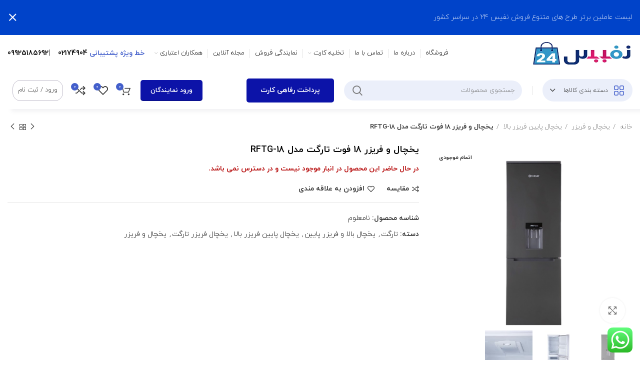

--- FILE ---
content_type: text/html; charset=UTF-8
request_url: https://nafis24.com/product/target-refrigerator-and-freezer-model-rftg-18/
body_size: 51022
content:
<!DOCTYPE html>
<html dir="rtl" lang="fa-IR" prefix="og: https://ogp.me/ns#">
<head>
	<meta charset="UTF-8">
	<link rel="profile" href="http://gmpg.org/xfn/11">
	<link rel="pingback" href="https://nafis24.com/xmlrpc.php">

			<script>window.MSInputMethodContext && document.documentMode && document.write('<script src="https://nafis24.com/wp-content/themes/woodmart/js/libs/ie11CustomProperties.min.js"><\/script>');</script>
		
<!-- بهینه‌سازی موتور جستجو توسط Rank Math - https://rankmath.com/ -->
<title>یخچال و فریزر 18 فوت تارگت مدل RFTG-18 خرید با قیمت مناسب</title>
<meta name="description" content="خرید و قیمت یخچال و فریزر 18 فوت تارگت مدل RFTG-18 در فروشگاه نفیس 24 خرید آسان با تحویل در محل با گارانتی اصلی همراه بهترین کیفیت"/>
<meta name="robots" content="follow, index, max-snippet:-1, max-video-preview:-1, max-image-preview:large"/>
<link rel="canonical" href="https://nafis24.com/product/target-refrigerator-and-freezer-model-rftg-18/" />
<meta property="og:locale" content="fa_IR" />
<meta property="og:type" content="product" />
<meta property="og:title" content="یخچال و فریزر 18 فوت تارگت مدل RFTG-18 خرید با قیمت مناسب" />
<meta property="og:description" content="خرید و قیمت یخچال و فریزر 18 فوت تارگت مدل RFTG-18 در فروشگاه نفیس 24 خرید آسان با تحویل در محل با گارانتی اصلی همراه بهترین کیفیت" />
<meta property="og:url" content="https://nafis24.com/product/target-refrigerator-and-freezer-model-rftg-18/" />
<meta property="og:site_name" content="فروشگاه نفیس 24" />
<meta property="og:updated_time" content="2023-09-12T20:21:47+03:30" />
<meta property="og:image" content="https://nafis24.com/wp-content/uploads/2023/05/1-1.jpg" />
<meta property="og:image:secure_url" content="https://nafis24.com/wp-content/uploads/2023/05/1-1.jpg" />
<meta property="og:image:width" content="797" />
<meta property="og:image:height" content="747" />
<meta property="og:image:alt" content="یخچال و فریزر 18 فوت تارگت مدل RFTG-18" />
<meta property="og:image:type" content="image/jpeg" />
<meta name="twitter:card" content="summary_large_image" />
<meta name="twitter:title" content="یخچال و فریزر 18 فوت تارگت مدل RFTG-18 خرید با قیمت مناسب" />
<meta name="twitter:description" content="خرید و قیمت یخچال و فریزر 18 فوت تارگت مدل RFTG-18 در فروشگاه نفیس 24 خرید آسان با تحویل در محل با گارانتی اصلی همراه بهترین کیفیت" />
<meta name="twitter:image" content="https://nafis24.com/wp-content/uploads/2023/05/1-1.jpg" />
<meta name="twitter:label1" content="قیمت" />
<meta name="twitter:data1" content="0&nbsp;تومان" />
<meta name="twitter:label2" content="دسترسی" />
<meta name="twitter:data2" content="ناموجود" />
<script type="application/ld+json" class="rank-math-schema">{"@context":"https://schema.org","@graph":[{"@type":["Organization","Person"],"@id":"https://nafis24.com/#person","name":"\u0641\u0631\u0648\u0634\u06af\u0627\u0647 \u0646\u0641\u06cc\u0633 24","url":"https://nafis24.com"},{"@type":"WebSite","@id":"https://nafis24.com/#website","url":"https://nafis24.com","name":"\u0641\u0631\u0648\u0634\u06af\u0627\u0647 \u0646\u0641\u06cc\u0633 24","publisher":{"@id":"https://nafis24.com/#person"},"inLanguage":"fa-IR"},{"@type":"ImageObject","@id":"https://nafis24.com/wp-content/uploads/2023/05/1-1.jpg","url":"https://nafis24.com/wp-content/uploads/2023/05/1-1.jpg","width":"797","height":"747","caption":"\u06cc\u062e\u0686\u0627\u0644 \u0648 \u0641\u0631\u06cc\u0632\u0631 18 \u0641\u0648\u062a \u062a\u0627\u0631\u06af\u062a \u0645\u062f\u0644 RFTG-18","inLanguage":"fa-IR"},{"@type":"ItemPage","@id":"https://nafis24.com/product/target-refrigerator-and-freezer-model-rftg-18/#webpage","url":"https://nafis24.com/product/target-refrigerator-and-freezer-model-rftg-18/","name":"\u06cc\u062e\u0686\u0627\u0644 \u0648 \u0641\u0631\u06cc\u0632\u0631 18 \u0641\u0648\u062a \u062a\u0627\u0631\u06af\u062a \u0645\u062f\u0644 RFTG-18 \u062e\u0631\u06cc\u062f \u0628\u0627 \u0642\u06cc\u0645\u062a \u0645\u0646\u0627\u0633\u0628","datePublished":"2023-05-08T11:49:59+03:30","dateModified":"2023-09-12T20:21:47+03:30","isPartOf":{"@id":"https://nafis24.com/#website"},"primaryImageOfPage":{"@id":"https://nafis24.com/wp-content/uploads/2023/05/1-1.jpg"},"inLanguage":"fa-IR"},{"@type":"Product","name":"\u06cc\u062e\u0686\u0627\u0644 \u0648 \u0641\u0631\u06cc\u0632\u0631 18 \u0641\u0648\u062a \u062a\u0627\u0631\u06af\u062a \u0645\u062f\u0644 RFTG-18 \u062e\u0631\u06cc\u062f \u0628\u0627 \u0642\u06cc\u0645\u062a \u0645\u0646\u0627\u0633\u0628","description":"\u062e\u0631\u06cc\u062f \u0648 \u0642\u06cc\u0645\u062a \u06cc\u062e\u0686\u0627\u0644 \u0648 \u0641\u0631\u06cc\u0632\u0631 18 \u0641\u0648\u062a \u062a\u0627\u0631\u06af\u062a \u0645\u062f\u0644 RFTG-18 \u062f\u0631 \u0641\u0631\u0648\u0634\u06af\u0627\u0647 \u0646\u0641\u06cc\u0633 24 \u062e\u0631\u06cc\u062f \u0622\u0633\u0627\u0646 \u0628\u0627 \u062a\u062d\u0648\u06cc\u0644 \u062f\u0631 \u0645\u062d\u0644 \u0628\u0627 \u06af\u0627\u0631\u0627\u0646\u062a\u06cc \u0627\u0635\u0644\u06cc \u0647\u0645\u0631\u0627\u0647 \u0628\u0647\u062a\u0631\u06cc\u0646 \u06a9\u06cc\u0641\u06cc\u062a","category":"\u062a\u0627\u0631\u06af\u062a","mainEntityOfPage":{"@id":"https://nafis24.com/product/target-refrigerator-and-freezer-model-rftg-18/#webpage"},"image":[{"@type":"ImageObject","url":"https://nafis24.com/wp-content/uploads/2023/05/1-1.jpg","height":"747","width":"797"},{"@type":"ImageObject","url":"https://nafis24.com/wp-content/uploads/2023/05/2.jpg","height":"750","width":"796"},{"@type":"ImageObject","url":"https://nafis24.com/wp-content/uploads/2023/05/3-2.jpg","height":"749","width":"797"}],"color":"\u062a\u06cc\u062a\u0627\u0646\u06cc\u0648\u0645, \u0633\u06cc\u0644\u0648\u0631","additionalProperty":[{"@type":"PropertyValue","name":"%da%af%d8%b1%db%8c%d8%af-%d8%a7%d9%86%d8%b1%da%98%db%8c","value":"A"},{"@type":"PropertyValue","name":"%d8%a2%d8%a8%d8%b1%db%8c%d8%b2-%d8%af%d8%b3%d8%aa%db%8c","value":"\u0631\u0646\u06af \u062a\u06cc\u062a\u0627\u0646\u06cc\u0648\u0645 \u062f\u0627\u0631\u0627\u06cc \u0622\u0628\u0631\u06cc\u0632 \u0645\u06cc\u0628\u0627\u0634\u062f"},{"@type":"PropertyValue","name":"%d9%86%d9%88%d8%b9-%d9%85%d9%82%d8%a7%d9%88%d9%85%d8%aa-%d8%af%d8%b1-%d8%a8%d8%b1%d8%a7%d8%a8%d8%b1-%d8%a8%d8%b1%d9%81%da%a9","value":"\u062f\u06cc\u0641\u0631\u0627\u0633\u062a"},{"@type":"PropertyValue","name":"%da%af%d9%86%d8%ac%d8%a7%db%8c%d8%b4-%da%a9%d9%84-%d8%a8%d9%87-%d9%84%db%8c%d8%aa%d8%b1","value":"237 \u0644\u06cc\u062a\u0631"},{"@type":"PropertyValue","name":"%d8%a7%d8%a8%d8%b9%d8%a7%d8%af-%d9%be%d9%87%d9%86%d8%a7%d8%b9%d9%85%d9%82%d8%a7%d8%b1%d8%aa%d9%81%d8%a7%d8%b9","value":"550*620*1640 \u0645\u06cc\u0644\u06cc \u0645\u062a\u0631"},{"@type":"PropertyValue","name":"%d8%aa%d8%b9%d8%af%d8%a7%d8%af-%d8%b7%d8%a8%d9%82%d8%a7%d8%aa-%db%8c%d8%ae%da%86%d8%a7%d9%84","value":"3"},{"@type":"PropertyValue","name":"%d8%aa%d8%b9%d8%af%d8%a7%d8%af-%da%a9%d8%b4%d9%88","value":"1"},{"@type":"PropertyValue","name":"%d8%b3%d8%a7%db%8c%d8%b1-%d9%88%db%8c%da%98%da%af%db%8c%d9%87%d8%a7%db%8c-%db%8c%d8%ae%da%86%d8%a7%d9%84","value":"\u0622\u0628\u0633\u0631\u062f\u06a9\u0646 \u0646\u064a\u0645\u0647 \u0627\u062a\u0648\u0645\u0627\u062a\u064a\u0643 \u0628\u0627 \u0645\u062e\u0632\u0646 \u0622\u0628"},{"@type":"PropertyValue","name":"%d9%86%d9%88%d8%b9-%d8%a8%d8%a7%d8%b2%d8%b4%d8%af%d9%86-%d8%af%d8%b1%d8%a8","value":"\u0631\u0627\u0633\u062a \u0628\u0627\u0632\u0634\u0648"},{"@type":"PropertyValue","name":"%d8%aa%d8%b9%d8%af%d8%a7%d8%af-%da%a9%d8%b4%d9%88%db%8c-%d9%81%d8%b1%db%8c%d8%b2%d8%b1","value":"3"},{"@type":"PropertyValue","name":"%d8%b4%d9%86%d8%a7%d8%b3%d9%87-%da%a9%d8%a7%d9%84%d8%a7","value":"2905385000189 - 2905385000196"}],"@id":"https://nafis24.com/product/target-refrigerator-and-freezer-model-rftg-18/#richSnippet"}]}</script>
<!-- /افزونه سئو ورپرس Rank Math -->

<link rel="alternate" type="application/rss+xml" title="فروشگاه نفیس 24 &raquo; خوراک" href="https://nafis24.com/feed/" />
<link rel="alternate" type="application/rss+xml" title="فروشگاه نفیس 24 &raquo; خوراک دیدگاه‌ها" href="https://nafis24.com/comments/feed/" />
<link rel="alternate" type="application/rss+xml" title="فروشگاه نفیس 24 &raquo; یخچال و فریزر 18 فوت تارگت مدل RFTG-18 خوراک دیدگاه‌ها" href="https://nafis24.com/product/target-refrigerator-and-freezer-model-rftg-18/feed/" />
<link rel="alternate" title="oEmbed (JSON)" type="application/json+oembed" href="https://nafis24.com/wp-json/oembed/1.0/embed?url=https%3A%2F%2Fnafis24.com%2Fproduct%2Ftarget-refrigerator-and-freezer-model-rftg-18%2F" />
<link rel="alternate" title="oEmbed (XML)" type="text/xml+oembed" href="https://nafis24.com/wp-json/oembed/1.0/embed?url=https%3A%2F%2Fnafis24.com%2Fproduct%2Ftarget-refrigerator-and-freezer-model-rftg-18%2F&#038;format=xml" />
<style id='wp-img-auto-sizes-contain-inline-css' type='text/css'>
img:is([sizes=auto i],[sizes^="auto," i]){contain-intrinsic-size:3000px 1500px}
/*# sourceURL=wp-img-auto-sizes-contain-inline-css */
</style>
<link data-minify="1" rel='stylesheet' id='ht_ctc_main_css-css' href='https://nafis24.com/wp-content/cache/min/1/wp-content/plugins/click-to-chat-for-whatsapp/new/inc/assets/css/main.css?ver=1765129193' type='text/css' media='all' />
<link rel='stylesheet' id='wp-block-library-rtl-css' href='https://nafis24.com/wp-includes/css/dist/block-library/style-rtl.min.css?ver=6.9' type='text/css' media='all' />
<style id='global-styles-inline-css' type='text/css'>
:root{--wp--preset--aspect-ratio--square: 1;--wp--preset--aspect-ratio--4-3: 4/3;--wp--preset--aspect-ratio--3-4: 3/4;--wp--preset--aspect-ratio--3-2: 3/2;--wp--preset--aspect-ratio--2-3: 2/3;--wp--preset--aspect-ratio--16-9: 16/9;--wp--preset--aspect-ratio--9-16: 9/16;--wp--preset--color--black: #000000;--wp--preset--color--cyan-bluish-gray: #abb8c3;--wp--preset--color--white: #ffffff;--wp--preset--color--pale-pink: #f78da7;--wp--preset--color--vivid-red: #cf2e2e;--wp--preset--color--luminous-vivid-orange: #ff6900;--wp--preset--color--luminous-vivid-amber: #fcb900;--wp--preset--color--light-green-cyan: #7bdcb5;--wp--preset--color--vivid-green-cyan: #00d084;--wp--preset--color--pale-cyan-blue: #8ed1fc;--wp--preset--color--vivid-cyan-blue: #0693e3;--wp--preset--color--vivid-purple: #9b51e0;--wp--preset--gradient--vivid-cyan-blue-to-vivid-purple: linear-gradient(135deg,rgb(6,147,227) 0%,rgb(155,81,224) 100%);--wp--preset--gradient--light-green-cyan-to-vivid-green-cyan: linear-gradient(135deg,rgb(122,220,180) 0%,rgb(0,208,130) 100%);--wp--preset--gradient--luminous-vivid-amber-to-luminous-vivid-orange: linear-gradient(135deg,rgb(252,185,0) 0%,rgb(255,105,0) 100%);--wp--preset--gradient--luminous-vivid-orange-to-vivid-red: linear-gradient(135deg,rgb(255,105,0) 0%,rgb(207,46,46) 100%);--wp--preset--gradient--very-light-gray-to-cyan-bluish-gray: linear-gradient(135deg,rgb(238,238,238) 0%,rgb(169,184,195) 100%);--wp--preset--gradient--cool-to-warm-spectrum: linear-gradient(135deg,rgb(74,234,220) 0%,rgb(151,120,209) 20%,rgb(207,42,186) 40%,rgb(238,44,130) 60%,rgb(251,105,98) 80%,rgb(254,248,76) 100%);--wp--preset--gradient--blush-light-purple: linear-gradient(135deg,rgb(255,206,236) 0%,rgb(152,150,240) 100%);--wp--preset--gradient--blush-bordeaux: linear-gradient(135deg,rgb(254,205,165) 0%,rgb(254,45,45) 50%,rgb(107,0,62) 100%);--wp--preset--gradient--luminous-dusk: linear-gradient(135deg,rgb(255,203,112) 0%,rgb(199,81,192) 50%,rgb(65,88,208) 100%);--wp--preset--gradient--pale-ocean: linear-gradient(135deg,rgb(255,245,203) 0%,rgb(182,227,212) 50%,rgb(51,167,181) 100%);--wp--preset--gradient--electric-grass: linear-gradient(135deg,rgb(202,248,128) 0%,rgb(113,206,126) 100%);--wp--preset--gradient--midnight: linear-gradient(135deg,rgb(2,3,129) 0%,rgb(40,116,252) 100%);--wp--preset--font-size--small: 13px;--wp--preset--font-size--medium: 20px;--wp--preset--font-size--large: 36px;--wp--preset--font-size--x-large: 42px;--wp--preset--spacing--20: 0.44rem;--wp--preset--spacing--30: 0.67rem;--wp--preset--spacing--40: 1rem;--wp--preset--spacing--50: 1.5rem;--wp--preset--spacing--60: 2.25rem;--wp--preset--spacing--70: 3.38rem;--wp--preset--spacing--80: 5.06rem;--wp--preset--shadow--natural: 6px 6px 9px rgba(0, 0, 0, 0.2);--wp--preset--shadow--deep: 12px 12px 50px rgba(0, 0, 0, 0.4);--wp--preset--shadow--sharp: 6px 6px 0px rgba(0, 0, 0, 0.2);--wp--preset--shadow--outlined: 6px 6px 0px -3px rgb(255, 255, 255), 6px 6px rgb(0, 0, 0);--wp--preset--shadow--crisp: 6px 6px 0px rgb(0, 0, 0);}:where(.is-layout-flex){gap: 0.5em;}:where(.is-layout-grid){gap: 0.5em;}body .is-layout-flex{display: flex;}.is-layout-flex{flex-wrap: wrap;align-items: center;}.is-layout-flex > :is(*, div){margin: 0;}body .is-layout-grid{display: grid;}.is-layout-grid > :is(*, div){margin: 0;}:where(.wp-block-columns.is-layout-flex){gap: 2em;}:where(.wp-block-columns.is-layout-grid){gap: 2em;}:where(.wp-block-post-template.is-layout-flex){gap: 1.25em;}:where(.wp-block-post-template.is-layout-grid){gap: 1.25em;}.has-black-color{color: var(--wp--preset--color--black) !important;}.has-cyan-bluish-gray-color{color: var(--wp--preset--color--cyan-bluish-gray) !important;}.has-white-color{color: var(--wp--preset--color--white) !important;}.has-pale-pink-color{color: var(--wp--preset--color--pale-pink) !important;}.has-vivid-red-color{color: var(--wp--preset--color--vivid-red) !important;}.has-luminous-vivid-orange-color{color: var(--wp--preset--color--luminous-vivid-orange) !important;}.has-luminous-vivid-amber-color{color: var(--wp--preset--color--luminous-vivid-amber) !important;}.has-light-green-cyan-color{color: var(--wp--preset--color--light-green-cyan) !important;}.has-vivid-green-cyan-color{color: var(--wp--preset--color--vivid-green-cyan) !important;}.has-pale-cyan-blue-color{color: var(--wp--preset--color--pale-cyan-blue) !important;}.has-vivid-cyan-blue-color{color: var(--wp--preset--color--vivid-cyan-blue) !important;}.has-vivid-purple-color{color: var(--wp--preset--color--vivid-purple) !important;}.has-black-background-color{background-color: var(--wp--preset--color--black) !important;}.has-cyan-bluish-gray-background-color{background-color: var(--wp--preset--color--cyan-bluish-gray) !important;}.has-white-background-color{background-color: var(--wp--preset--color--white) !important;}.has-pale-pink-background-color{background-color: var(--wp--preset--color--pale-pink) !important;}.has-vivid-red-background-color{background-color: var(--wp--preset--color--vivid-red) !important;}.has-luminous-vivid-orange-background-color{background-color: var(--wp--preset--color--luminous-vivid-orange) !important;}.has-luminous-vivid-amber-background-color{background-color: var(--wp--preset--color--luminous-vivid-amber) !important;}.has-light-green-cyan-background-color{background-color: var(--wp--preset--color--light-green-cyan) !important;}.has-vivid-green-cyan-background-color{background-color: var(--wp--preset--color--vivid-green-cyan) !important;}.has-pale-cyan-blue-background-color{background-color: var(--wp--preset--color--pale-cyan-blue) !important;}.has-vivid-cyan-blue-background-color{background-color: var(--wp--preset--color--vivid-cyan-blue) !important;}.has-vivid-purple-background-color{background-color: var(--wp--preset--color--vivid-purple) !important;}.has-black-border-color{border-color: var(--wp--preset--color--black) !important;}.has-cyan-bluish-gray-border-color{border-color: var(--wp--preset--color--cyan-bluish-gray) !important;}.has-white-border-color{border-color: var(--wp--preset--color--white) !important;}.has-pale-pink-border-color{border-color: var(--wp--preset--color--pale-pink) !important;}.has-vivid-red-border-color{border-color: var(--wp--preset--color--vivid-red) !important;}.has-luminous-vivid-orange-border-color{border-color: var(--wp--preset--color--luminous-vivid-orange) !important;}.has-luminous-vivid-amber-border-color{border-color: var(--wp--preset--color--luminous-vivid-amber) !important;}.has-light-green-cyan-border-color{border-color: var(--wp--preset--color--light-green-cyan) !important;}.has-vivid-green-cyan-border-color{border-color: var(--wp--preset--color--vivid-green-cyan) !important;}.has-pale-cyan-blue-border-color{border-color: var(--wp--preset--color--pale-cyan-blue) !important;}.has-vivid-cyan-blue-border-color{border-color: var(--wp--preset--color--vivid-cyan-blue) !important;}.has-vivid-purple-border-color{border-color: var(--wp--preset--color--vivid-purple) !important;}.has-vivid-cyan-blue-to-vivid-purple-gradient-background{background: var(--wp--preset--gradient--vivid-cyan-blue-to-vivid-purple) !important;}.has-light-green-cyan-to-vivid-green-cyan-gradient-background{background: var(--wp--preset--gradient--light-green-cyan-to-vivid-green-cyan) !important;}.has-luminous-vivid-amber-to-luminous-vivid-orange-gradient-background{background: var(--wp--preset--gradient--luminous-vivid-amber-to-luminous-vivid-orange) !important;}.has-luminous-vivid-orange-to-vivid-red-gradient-background{background: var(--wp--preset--gradient--luminous-vivid-orange-to-vivid-red) !important;}.has-very-light-gray-to-cyan-bluish-gray-gradient-background{background: var(--wp--preset--gradient--very-light-gray-to-cyan-bluish-gray) !important;}.has-cool-to-warm-spectrum-gradient-background{background: var(--wp--preset--gradient--cool-to-warm-spectrum) !important;}.has-blush-light-purple-gradient-background{background: var(--wp--preset--gradient--blush-light-purple) !important;}.has-blush-bordeaux-gradient-background{background: var(--wp--preset--gradient--blush-bordeaux) !important;}.has-luminous-dusk-gradient-background{background: var(--wp--preset--gradient--luminous-dusk) !important;}.has-pale-ocean-gradient-background{background: var(--wp--preset--gradient--pale-ocean) !important;}.has-electric-grass-gradient-background{background: var(--wp--preset--gradient--electric-grass) !important;}.has-midnight-gradient-background{background: var(--wp--preset--gradient--midnight) !important;}.has-small-font-size{font-size: var(--wp--preset--font-size--small) !important;}.has-medium-font-size{font-size: var(--wp--preset--font-size--medium) !important;}.has-large-font-size{font-size: var(--wp--preset--font-size--large) !important;}.has-x-large-font-size{font-size: var(--wp--preset--font-size--x-large) !important;}
/*# sourceURL=global-styles-inline-css */
</style>

<style id='classic-theme-styles-inline-css' type='text/css'>
/*! This file is auto-generated */
.wp-block-button__link{color:#fff;background-color:#32373c;border-radius:9999px;box-shadow:none;text-decoration:none;padding:calc(.667em + 2px) calc(1.333em + 2px);font-size:1.125em}.wp-block-file__button{background:#32373c;color:#fff;text-decoration:none}
/*# sourceURL=/wp-includes/css/classic-themes.min.css */
</style>
<link data-minify="1" rel='stylesheet' id='digits-login-style-css' href='https://nafis24.com/wp-content/cache/min/1/wp-content/plugins/digits/assets/css/login.css?ver=1765129193' type='text/css' media='all' />
<link data-minify="1" rel='stylesheet' id='digits-style-css' href='https://nafis24.com/wp-content/cache/min/1/wp-content/plugins/digits/assets/css/main.css?ver=1765129193' type='text/css' media='all' />
<style id='digits-style-inline-css' type='text/css'>

                #woocommerce-order-data .address p:nth-child(3) a,.woocommerce-customer-details--phone{
                    text-align:right;
                    }
/*# sourceURL=digits-style-inline-css */
</style>
<link data-minify="1" rel='stylesheet' id='digits-login-style-rtl-css' href='https://nafis24.com/wp-content/cache/min/1/wp-content/plugins/digits/assets/css/login-rtl.css?ver=1765129193' type='text/css' media='all' />
<style id='woocommerce-inline-inline-css' type='text/css'>
.woocommerce form .form-row .required { visibility: visible; }
/*# sourceURL=woocommerce-inline-inline-css */
</style>
<link data-minify="1" rel='stylesheet' id='rt-advanced-cod-css' href='https://nafis24.com/wp-content/cache/min/1/wp-content/plugins/advanced-cod/asset/css/main.css?ver=1765129193' type='text/css' media='all' />
<link data-minify="1" rel='stylesheet' id='woonp-frontend-css' href='https://nafis24.com/wp-content/cache/min/1/wp-content/plugins/wpc-name-your-price/assets/css/frontend.css?ver=1765129193' type='text/css' media='all' />
<link data-minify="1" rel='stylesheet' id='wc-pb-checkout-blocks-rtl-css' href='https://nafis24.com/wp-content/cache/min/1/wp-content/plugins/woocommerce-product-bundles/assets/css/frontend/checkout-blocks-rtl.css?ver=1765129193' type='text/css' media='all' />
<style id='wc-pb-checkout-blocks-inline-css' type='text/css'>
table.wc-block-cart-items .wc-block-cart-items__row.is-bundle__meta_hidden .wc-block-components-product-details__شامل-می-شود, .wc-block-components-order-summary-item.is-bundle__meta_hidden .wc-block-components-product-details__شامل-می-شود { display:none; } table.wc-block-cart-items .wc-block-cart-items__row.is-bundle .wc-block-components-product-details__شامل-می-شود .wc-block-components-product-details__name, .wc-block-components-order-summary-item.is-bundle .wc-block-components-product-details__شامل-می-شود .wc-block-components-product-details__name { display:block; margin-bottom: 0.5em } table.wc-block-cart-items .wc-block-cart-items__row.is-bundle .wc-block-components-product-details__شامل-می-شود:not(:first-of-type) .wc-block-components-product-details__name, .wc-block-components-order-summary-item.is-bundle .wc-block-components-product-details__شامل-می-شود:not(:first-of-type) .wc-block-components-product-details__name { display:none } table.wc-block-cart-items .wc-block-cart-items__row.is-bundle .wc-block-components-product-details__شامل-می-شود + li:not( .wc-block-components-product-details__شامل-می-شود ), .wc-block-components-order-summary-item.is-bundle .wc-block-components-product-details__شامل-می-شود + li:not( .wc-block-components-product-details__شامل-می-شود ) { margin-top:0.5em }
/*# sourceURL=wc-pb-checkout-blocks-inline-css */
</style>
<link data-minify="1" rel='stylesheet' id='wc-bundle-style-rtl-css' href='https://nafis24.com/wp-content/cache/min/1/wp-content/plugins/woocommerce-product-bundles/assets/css/frontend/woocommerce-rtl.css?ver=1765129193' type='text/css' media='all' />
<link rel='stylesheet' id='elementor-frontend-css' href='https://nafis24.com/wp-content/plugins/elementor/assets/css/frontend-rtl.min.css?ver=3.19.4' type='text/css' media='all' />
<style id='elementor-frontend-inline-css' type='text/css'>
.elementor-kit-269{--e-global-color-primary:#6EC1E4;--e-global-color-secondary:#54595F;--e-global-color-text:#7A7A7A;--e-global-color-accent:#61CE70;--e-global-color-17b3d82f:#4054B2;--e-global-color-2d32fa6f:#23A455;--e-global-color-51819168:#000;--e-global-color-6d63f5e3:#FFF;--e-global-typography-primary-font-family:"Roboto";--e-global-typography-primary-font-weight:600;--e-global-typography-secondary-font-family:"Roboto Slab";--e-global-typography-secondary-font-weight:400;--e-global-typography-text-font-family:"Roboto";--e-global-typography-text-font-weight:400;--e-global-typography-accent-font-family:"Roboto";--e-global-typography-accent-font-weight:500;}.elementor-section.elementor-section-boxed > .elementor-container{max-width:1320px;}.e-con{--container-max-width:1320px;}.elementor-widget:not(:last-child){margin-block-end:20px;}.elementor-element{--widgets-spacing:20px 20px;}{}h1.entry-title{display:var(--page-title-display);}.elementor-kit-269 e-page-transition{background-color:#FFBC7D;}@media(max-width:1024px){.elementor-section.elementor-section-boxed > .elementor-container{max-width:1024px;}.e-con{--container-max-width:1024px;}}@media(max-width:767px){.elementor-section.elementor-section-boxed > .elementor-container{max-width:767px;}.e-con{--container-max-width:767px;}}
.elementor-widget-heading .elementor-heading-title{font-family:var( --e-global-typography-primary-font-family ), Sans-serif;font-weight:var( --e-global-typography-primary-font-weight );}.elementor-widget-image .widget-image-caption{font-family:var( --e-global-typography-text-font-family ), Sans-serif;font-weight:var( --e-global-typography-text-font-weight );}.elementor-widget-text-editor{font-family:var( --e-global-typography-text-font-family ), Sans-serif;font-weight:var( --e-global-typography-text-font-weight );}.elementor-widget-button .elementor-button{font-family:var( --e-global-typography-accent-font-family ), Sans-serif;font-weight:var( --e-global-typography-accent-font-weight );}.elementor-widget-divider .elementor-divider__text{font-family:var( --e-global-typography-secondary-font-family ), Sans-serif;font-weight:var( --e-global-typography-secondary-font-weight );}.elementor-widget-image-box .elementor-image-box-title{font-family:var( --e-global-typography-primary-font-family ), Sans-serif;font-weight:var( --e-global-typography-primary-font-weight );}.elementor-widget-image-box .elementor-image-box-description{font-family:var( --e-global-typography-text-font-family ), Sans-serif;font-weight:var( --e-global-typography-text-font-weight );}.elementor-widget-icon-box .elementor-icon-box-title, .elementor-widget-icon-box .elementor-icon-box-title a{font-family:var( --e-global-typography-primary-font-family ), Sans-serif;font-weight:var( --e-global-typography-primary-font-weight );}.elementor-widget-icon-box .elementor-icon-box-description{font-family:var( --e-global-typography-text-font-family ), Sans-serif;font-weight:var( --e-global-typography-text-font-weight );}.elementor-widget-star-rating .elementor-star-rating__title{font-family:var( --e-global-typography-text-font-family ), Sans-serif;font-weight:var( --e-global-typography-text-font-weight );}.elementor-widget-image-gallery .gallery-item .gallery-caption{font-family:var( --e-global-typography-accent-font-family ), Sans-serif;font-weight:var( --e-global-typography-accent-font-weight );}.elementor-widget-icon-list .elementor-icon-list-item > .elementor-icon-list-text, .elementor-widget-icon-list .elementor-icon-list-item > a{font-family:var( --e-global-typography-text-font-family ), Sans-serif;font-weight:var( --e-global-typography-text-font-weight );}.elementor-widget-counter .elementor-counter-number-wrapper{font-family:var( --e-global-typography-primary-font-family ), Sans-serif;font-weight:var( --e-global-typography-primary-font-weight );}.elementor-widget-counter .elementor-counter-title{font-family:var( --e-global-typography-secondary-font-family ), Sans-serif;font-weight:var( --e-global-typography-secondary-font-weight );}.elementor-widget-progress .elementor-title{font-family:var( --e-global-typography-text-font-family ), Sans-serif;font-weight:var( --e-global-typography-text-font-weight );}.elementor-widget-testimonial .elementor-testimonial-content{font-family:var( --e-global-typography-text-font-family ), Sans-serif;font-weight:var( --e-global-typography-text-font-weight );}.elementor-widget-testimonial .elementor-testimonial-name{font-family:var( --e-global-typography-primary-font-family ), Sans-serif;font-weight:var( --e-global-typography-primary-font-weight );}.elementor-widget-testimonial .elementor-testimonial-job{font-family:var( --e-global-typography-secondary-font-family ), Sans-serif;font-weight:var( --e-global-typography-secondary-font-weight );}.elementor-widget-tabs .elementor-tab-title{font-family:var( --e-global-typography-primary-font-family ), Sans-serif;font-weight:var( --e-global-typography-primary-font-weight );}.elementor-widget-tabs .elementor-tab-content{font-family:var( --e-global-typography-text-font-family ), Sans-serif;font-weight:var( --e-global-typography-text-font-weight );}.elementor-widget-accordion .elementor-accordion-title{font-family:var( --e-global-typography-primary-font-family ), Sans-serif;font-weight:var( --e-global-typography-primary-font-weight );}.elementor-widget-accordion .elementor-tab-content{font-family:var( --e-global-typography-text-font-family ), Sans-serif;font-weight:var( --e-global-typography-text-font-weight );}.elementor-widget-toggle .elementor-toggle-title{font-family:var( --e-global-typography-primary-font-family ), Sans-serif;font-weight:var( --e-global-typography-primary-font-weight );}.elementor-widget-toggle .elementor-tab-content{font-family:var( --e-global-typography-text-font-family ), Sans-serif;font-weight:var( --e-global-typography-text-font-weight );}.elementor-widget-alert .elementor-alert-title{font-family:var( --e-global-typography-primary-font-family ), Sans-serif;font-weight:var( --e-global-typography-primary-font-weight );}.elementor-widget-alert .elementor-alert-description{font-family:var( --e-global-typography-text-font-family ), Sans-serif;font-weight:var( --e-global-typography-text-font-weight );}.elementor-widget-breadcrumbs{font-family:var( --e-global-typography-secondary-font-family ), Sans-serif;font-weight:var( --e-global-typography-secondary-font-weight );}.elementor-widget-text-path{font-family:var( --e-global-typography-text-font-family ), Sans-serif;font-weight:var( --e-global-typography-text-font-weight );}.elementor-widget-theme-site-logo .widget-image-caption{font-family:var( --e-global-typography-text-font-family ), Sans-serif;font-weight:var( --e-global-typography-text-font-weight );}.elementor-widget-theme-site-title .elementor-heading-title{font-family:var( --e-global-typography-primary-font-family ), Sans-serif;font-weight:var( --e-global-typography-primary-font-weight );}.elementor-widget-theme-page-title .elementor-heading-title{font-family:var( --e-global-typography-primary-font-family ), Sans-serif;font-weight:var( --e-global-typography-primary-font-weight );}.elementor-widget-theme-post-title .elementor-heading-title{font-family:var( --e-global-typography-primary-font-family ), Sans-serif;font-weight:var( --e-global-typography-primary-font-weight );}.elementor-widget-theme-post-excerpt .elementor-widget-container{font-family:var( --e-global-typography-text-font-family ), Sans-serif;font-weight:var( --e-global-typography-text-font-weight );}.elementor-widget-theme-post-content{font-family:var( --e-global-typography-text-font-family ), Sans-serif;font-weight:var( --e-global-typography-text-font-weight );}.elementor-widget-theme-post-featured-image .widget-image-caption{font-family:var( --e-global-typography-text-font-family ), Sans-serif;font-weight:var( --e-global-typography-text-font-weight );}.elementor-widget-theme-archive-title .elementor-heading-title{font-family:var( --e-global-typography-primary-font-family ), Sans-serif;font-weight:var( --e-global-typography-primary-font-weight );}.elementor-widget-archive-posts .elementor-post__title, .elementor-widget-archive-posts .elementor-post__title a{font-family:var( --e-global-typography-primary-font-family ), Sans-serif;font-weight:var( --e-global-typography-primary-font-weight );}.elementor-widget-archive-posts .elementor-post__meta-data{font-family:var( --e-global-typography-secondary-font-family ), Sans-serif;font-weight:var( --e-global-typography-secondary-font-weight );}.elementor-widget-archive-posts .elementor-post__excerpt p{font-family:var( --e-global-typography-text-font-family ), Sans-serif;font-weight:var( --e-global-typography-text-font-weight );}.elementor-widget-archive-posts a.elementor-post__read-more{font-family:var( --e-global-typography-accent-font-family ), Sans-serif;font-weight:var( --e-global-typography-accent-font-weight );}.elementor-widget-archive-posts .elementor-post__card .elementor-post__badge{font-family:var( --e-global-typography-accent-font-family ), Sans-serif;font-weight:var( --e-global-typography-accent-font-weight );}.elementor-widget-archive-posts .elementor-pagination{font-family:var( --e-global-typography-secondary-font-family ), Sans-serif;font-weight:var( --e-global-typography-secondary-font-weight );}.elementor-widget-archive-posts .elementor-button{font-family:var( --e-global-typography-accent-font-family ), Sans-serif;font-weight:var( --e-global-typography-accent-font-weight );}.elementor-widget-archive-posts .e-load-more-message{font-family:var( --e-global-typography-secondary-font-family ), Sans-serif;font-weight:var( --e-global-typography-secondary-font-weight );}.elementor-widget-archive-posts .elementor-posts-nothing-found{font-family:var( --e-global-typography-text-font-family ), Sans-serif;font-weight:var( --e-global-typography-text-font-weight );}.elementor-widget-loop-grid .elementor-pagination{font-family:var( --e-global-typography-secondary-font-family ), Sans-serif;font-weight:var( --e-global-typography-secondary-font-weight );}.elementor-widget-loop-grid .elementor-button{font-family:var( --e-global-typography-accent-font-family ), Sans-serif;font-weight:var( --e-global-typography-accent-font-weight );}.elementor-widget-loop-grid .e-load-more-message{font-family:var( --e-global-typography-secondary-font-family ), Sans-serif;font-weight:var( --e-global-typography-secondary-font-weight );}.elementor-widget-posts .elementor-post__title, .elementor-widget-posts .elementor-post__title a{font-family:var( --e-global-typography-primary-font-family ), Sans-serif;font-weight:var( --e-global-typography-primary-font-weight );}.elementor-widget-posts .elementor-post__meta-data{font-family:var( --e-global-typography-secondary-font-family ), Sans-serif;font-weight:var( --e-global-typography-secondary-font-weight );}.elementor-widget-posts .elementor-post__excerpt p{font-family:var( --e-global-typography-text-font-family ), Sans-serif;font-weight:var( --e-global-typography-text-font-weight );}.elementor-widget-posts a.elementor-post__read-more{font-family:var( --e-global-typography-accent-font-family ), Sans-serif;font-weight:var( --e-global-typography-accent-font-weight );}.elementor-widget-posts .elementor-post__card .elementor-post__badge{font-family:var( --e-global-typography-accent-font-family ), Sans-serif;font-weight:var( --e-global-typography-accent-font-weight );}.elementor-widget-posts .elementor-pagination{font-family:var( --e-global-typography-secondary-font-family ), Sans-serif;font-weight:var( --e-global-typography-secondary-font-weight );}.elementor-widget-posts .elementor-button{font-family:var( --e-global-typography-accent-font-family ), Sans-serif;font-weight:var( --e-global-typography-accent-font-weight );}.elementor-widget-posts .e-load-more-message{font-family:var( --e-global-typography-secondary-font-family ), Sans-serif;font-weight:var( --e-global-typography-secondary-font-weight );}.elementor-widget-portfolio .elementor-portfolio-item__title{font-family:var( --e-global-typography-primary-font-family ), Sans-serif;font-weight:var( --e-global-typography-primary-font-weight );}.elementor-widget-portfolio .elementor-portfolio__filter{font-family:var( --e-global-typography-primary-font-family ), Sans-serif;font-weight:var( --e-global-typography-primary-font-weight );}.elementor-widget-gallery .elementor-gallery-item__title{font-family:var( --e-global-typography-primary-font-family ), Sans-serif;font-weight:var( --e-global-typography-primary-font-weight );}.elementor-widget-gallery .elementor-gallery-item__description{font-family:var( --e-global-typography-text-font-family ), Sans-serif;font-weight:var( --e-global-typography-text-font-weight );}.elementor-widget-gallery .elementor-gallery-title{font-family:var( --e-global-typography-primary-font-family ), Sans-serif;font-weight:var( --e-global-typography-primary-font-weight );}.elementor-widget-form .elementor-field-group > label{font-family:var( --e-global-typography-text-font-family ), Sans-serif;font-weight:var( --e-global-typography-text-font-weight );}.elementor-widget-form .elementor-field-type-html{font-family:var( --e-global-typography-text-font-family ), Sans-serif;font-weight:var( --e-global-typography-text-font-weight );}.elementor-widget-form .elementor-field-group .elementor-field, .elementor-widget-form .elementor-field-subgroup label{font-family:var( --e-global-typography-text-font-family ), Sans-serif;font-weight:var( --e-global-typography-text-font-weight );}.elementor-widget-form .elementor-button{font-family:var( --e-global-typography-accent-font-family ), Sans-serif;font-weight:var( --e-global-typography-accent-font-weight );}.elementor-widget-form .elementor-message{font-family:var( --e-global-typography-text-font-family ), Sans-serif;font-weight:var( --e-global-typography-text-font-weight );}.elementor-widget-form .e-form__indicators__indicator, .elementor-widget-form .e-form__indicators__indicator__label{font-family:var( --e-global-typography-accent-font-family ), Sans-serif;font-weight:var( --e-global-typography-accent-font-weight );}.elementor-widget-form .e-form__indicators__indicator__progress__meter{font-family:var( --e-global-typography-accent-font-family ), Sans-serif;font-weight:var( --e-global-typography-accent-font-weight );}.elementor-widget-login .elementor-form-fields-wrapper label{font-family:var( --e-global-typography-text-font-family ), Sans-serif;font-weight:var( --e-global-typography-text-font-weight );}.elementor-widget-login .elementor-field-group .elementor-field, .elementor-widget-login .elementor-field-subgroup label{font-family:var( --e-global-typography-text-font-family ), Sans-serif;font-weight:var( --e-global-typography-text-font-weight );}.elementor-widget-login .elementor-button{font-family:var( --e-global-typography-accent-font-family ), Sans-serif;font-weight:var( --e-global-typography-accent-font-weight );}.elementor-widget-login .elementor-widget-container .elementor-login__logged-in-message{font-family:var( --e-global-typography-text-font-family ), Sans-serif;font-weight:var( --e-global-typography-text-font-weight );}.elementor-widget-slides .elementor-slide-heading{font-family:var( --e-global-typography-primary-font-family ), Sans-serif;font-weight:var( --e-global-typography-primary-font-weight );}.elementor-widget-slides .elementor-slide-description{font-family:var( --e-global-typography-secondary-font-family ), Sans-serif;font-weight:var( --e-global-typography-secondary-font-weight );}.elementor-widget-slides .elementor-slide-button{font-family:var( --e-global-typography-accent-font-family ), Sans-serif;font-weight:var( --e-global-typography-accent-font-weight );}.elementor-widget-nav-menu .elementor-nav-menu .elementor-item{font-family:var( --e-global-typography-primary-font-family ), Sans-serif;font-weight:var( --e-global-typography-primary-font-weight );}.elementor-widget-nav-menu .elementor-nav-menu--dropdown .elementor-item, .elementor-widget-nav-menu .elementor-nav-menu--dropdown  .elementor-sub-item{font-family:var( --e-global-typography-accent-font-family ), Sans-serif;font-weight:var( --e-global-typography-accent-font-weight );}.elementor-widget-animated-headline .elementor-headline{font-family:var( --e-global-typography-primary-font-family ), Sans-serif;font-weight:var( --e-global-typography-primary-font-weight );}.elementor-widget-animated-headline .elementor-headline-dynamic-text{font-family:var( --e-global-typography-primary-font-family ), Sans-serif;font-weight:var( --e-global-typography-primary-font-weight );}.elementor-widget-hotspot .widget-image-caption{font-family:var( --e-global-typography-text-font-family ), Sans-serif;font-weight:var( --e-global-typography-text-font-weight );}.elementor-widget-hotspot .e-hotspot__label{font-family:var( --e-global-typography-primary-font-family ), Sans-serif;font-weight:var( --e-global-typography-primary-font-weight );}.elementor-widget-hotspot .e-hotspot__tooltip{font-family:var( --e-global-typography-secondary-font-family ), Sans-serif;font-weight:var( --e-global-typography-secondary-font-weight );}.elementor-widget-price-list .elementor-price-list-header{font-family:var( --e-global-typography-primary-font-family ), Sans-serif;font-weight:var( --e-global-typography-primary-font-weight );}.elementor-widget-price-list .elementor-price-list-price{font-family:var( --e-global-typography-primary-font-family ), Sans-serif;font-weight:var( --e-global-typography-primary-font-weight );}.elementor-widget-price-list .elementor-price-list-description{font-family:var( --e-global-typography-text-font-family ), Sans-serif;font-weight:var( --e-global-typography-text-font-weight );}.elementor-widget-price-table .elementor-price-table__heading{font-family:var( --e-global-typography-primary-font-family ), Sans-serif;font-weight:var( --e-global-typography-primary-font-weight );}.elementor-widget-price-table .elementor-price-table__subheading{font-family:var( --e-global-typography-secondary-font-family ), Sans-serif;font-weight:var( --e-global-typography-secondary-font-weight );}.elementor-widget-price-table .elementor-price-table .elementor-price-table__price{font-family:var( --e-global-typography-primary-font-family ), Sans-serif;font-weight:var( --e-global-typography-primary-font-weight );}.elementor-widget-price-table .elementor-price-table__original-price{font-family:var( --e-global-typography-primary-font-family ), Sans-serif;font-weight:var( --e-global-typography-primary-font-weight );}.elementor-widget-price-table .elementor-price-table__period{font-family:var( --e-global-typography-secondary-font-family ), Sans-serif;font-weight:var( --e-global-typography-secondary-font-weight );}.elementor-widget-price-table .elementor-price-table__features-list li{font-family:var( --e-global-typography-text-font-family ), Sans-serif;font-weight:var( --e-global-typography-text-font-weight );}.elementor-widget-price-table .elementor-price-table__button{font-family:var( --e-global-typography-accent-font-family ), Sans-serif;font-weight:var( --e-global-typography-accent-font-weight );}.elementor-widget-price-table .elementor-price-table__additional_info{font-family:var( --e-global-typography-text-font-family ), Sans-serif;font-weight:var( --e-global-typography-text-font-weight );}.elementor-widget-price-table .elementor-price-table__ribbon-inner{font-family:var( --e-global-typography-accent-font-family ), Sans-serif;font-weight:var( --e-global-typography-accent-font-weight );}.elementor-widget-flip-box .elementor-flip-box__front .elementor-flip-box__layer__title{font-family:var( --e-global-typography-primary-font-family ), Sans-serif;font-weight:var( --e-global-typography-primary-font-weight );}.elementor-widget-flip-box .elementor-flip-box__front .elementor-flip-box__layer__description{font-family:var( --e-global-typography-text-font-family ), Sans-serif;font-weight:var( --e-global-typography-text-font-weight );}.elementor-widget-flip-box .elementor-flip-box__back .elementor-flip-box__layer__title{font-family:var( --e-global-typography-primary-font-family ), Sans-serif;font-weight:var( --e-global-typography-primary-font-weight );}.elementor-widget-flip-box .elementor-flip-box__back .elementor-flip-box__layer__description{font-family:var( --e-global-typography-text-font-family ), Sans-serif;font-weight:var( --e-global-typography-text-font-weight );}.elementor-widget-flip-box .elementor-flip-box__button{font-family:var( --e-global-typography-accent-font-family ), Sans-serif;font-weight:var( --e-global-typography-accent-font-weight );}.elementor-widget-call-to-action .elementor-cta__title{font-family:var( --e-global-typography-primary-font-family ), Sans-serif;font-weight:var( --e-global-typography-primary-font-weight );}.elementor-widget-call-to-action .elementor-cta__description{font-family:var( --e-global-typography-text-font-family ), Sans-serif;font-weight:var( --e-global-typography-text-font-weight );}.elementor-widget-call-to-action .elementor-cta__button{font-family:var( --e-global-typography-accent-font-family ), Sans-serif;font-weight:var( --e-global-typography-accent-font-weight );}.elementor-widget-call-to-action .elementor-ribbon-inner{font-family:var( --e-global-typography-accent-font-family ), Sans-serif;font-weight:var( --e-global-typography-accent-font-weight );}.elementor-widget-media-carousel .elementor-carousel-image-overlay{font-family:var( --e-global-typography-accent-font-family ), Sans-serif;font-weight:var( --e-global-typography-accent-font-weight );}.elementor-widget-testimonial-carousel .elementor-testimonial__text{font-family:var( --e-global-typography-text-font-family ), Sans-serif;font-weight:var( --e-global-typography-text-font-weight );}.elementor-widget-testimonial-carousel .elementor-testimonial__name{font-family:var( --e-global-typography-primary-font-family ), Sans-serif;font-weight:var( --e-global-typography-primary-font-weight );}.elementor-widget-testimonial-carousel .elementor-testimonial__title{font-family:var( --e-global-typography-secondary-font-family ), Sans-serif;font-weight:var( --e-global-typography-secondary-font-weight );}.elementor-widget-reviews .elementor-testimonial__header, .elementor-widget-reviews .elementor-testimonial__name{font-family:var( --e-global-typography-primary-font-family ), Sans-serif;font-weight:var( --e-global-typography-primary-font-weight );}.elementor-widget-reviews .elementor-testimonial__text{font-family:var( --e-global-typography-text-font-family ), Sans-serif;font-weight:var( --e-global-typography-text-font-weight );}.elementor-widget-table-of-contents .elementor-toc__header, .elementor-widget-table-of-contents .elementor-toc__header-title{font-family:var( --e-global-typography-primary-font-family ), Sans-serif;font-weight:var( --e-global-typography-primary-font-weight );}.elementor-widget-table-of-contents .elementor-toc__list-item{font-family:var( --e-global-typography-text-font-family ), Sans-serif;font-weight:var( --e-global-typography-text-font-weight );}.elementor-widget-countdown .elementor-countdown-digits{font-family:var( --e-global-typography-text-font-family ), Sans-serif;font-weight:var( --e-global-typography-text-font-weight );}.elementor-widget-countdown .elementor-countdown-label{font-family:var( --e-global-typography-secondary-font-family ), Sans-serif;font-weight:var( --e-global-typography-secondary-font-weight );}.elementor-widget-countdown .elementor-countdown-expire--message{font-family:var( --e-global-typography-text-font-family ), Sans-serif;font-weight:var( --e-global-typography-text-font-weight );}.elementor-widget-search-form input[type="search"].elementor-search-form__input{font-family:var( --e-global-typography-text-font-family ), Sans-serif;font-weight:var( --e-global-typography-text-font-weight );}.elementor-widget-search-form .elementor-search-form__submit{font-family:var( --e-global-typography-text-font-family ), Sans-serif;font-weight:var( --e-global-typography-text-font-weight );}.elementor-widget-author-box .elementor-author-box__name{font-family:var( --e-global-typography-primary-font-family ), Sans-serif;font-weight:var( --e-global-typography-primary-font-weight );}.elementor-widget-author-box .elementor-author-box__bio{font-family:var( --e-global-typography-text-font-family ), Sans-serif;font-weight:var( --e-global-typography-text-font-weight );}.elementor-widget-author-box .elementor-author-box__button{font-family:var( --e-global-typography-accent-font-family ), Sans-serif;font-weight:var( --e-global-typography-accent-font-weight );}.elementor-widget-post-navigation span.post-navigation__prev--label, .elementor-widget-post-navigation span.post-navigation__next--label{font-family:var( --e-global-typography-secondary-font-family ), Sans-serif;font-weight:var( --e-global-typography-secondary-font-weight );}.elementor-widget-post-navigation span.post-navigation__prev--title, .elementor-widget-post-navigation span.post-navigation__next--title{font-family:var( --e-global-typography-secondary-font-family ), Sans-serif;font-weight:var( --e-global-typography-secondary-font-weight );}.elementor-widget-post-info .elementor-icon-list-item{font-family:var( --e-global-typography-text-font-family ), Sans-serif;font-weight:var( --e-global-typography-text-font-weight );}.elementor-widget-sitemap .elementor-sitemap-title{font-family:var( --e-global-typography-primary-font-family ), Sans-serif;font-weight:var( --e-global-typography-primary-font-weight );}.elementor-widget-sitemap .elementor-sitemap-item, .elementor-widget-sitemap span.elementor-sitemap-list, .elementor-widget-sitemap .elementor-sitemap-item a{font-family:var( --e-global-typography-text-font-family ), Sans-serif;font-weight:var( --e-global-typography-text-font-weight );}.elementor-widget-wc-archive-products.elementor-wc-products ul.products li.product .woocommerce-loop-product__title, .elementor-widget-wc-archive-products.elementor-wc-products ul.products li.product .woocommerce-loop-category__title{font-family:var( --e-global-typography-primary-font-family ), Sans-serif;font-weight:var( --e-global-typography-primary-font-weight );}.elementor-widget-wc-archive-products.elementor-wc-products ul.products li.product .price{font-family:var( --e-global-typography-primary-font-family ), Sans-serif;font-weight:var( --e-global-typography-primary-font-weight );}.elementor-widget-wc-archive-products.elementor-wc-products ul.products li.product .price del {font-family:var( --e-global-typography-primary-font-family ), Sans-serif;font-weight:var( --e-global-typography-primary-font-weight );}.elementor-widget-wc-archive-products.elementor-wc-products ul.products li.product .button{font-family:var( --e-global-typography-accent-font-family ), Sans-serif;font-weight:var( --e-global-typography-accent-font-weight );}.elementor-widget-wc-archive-products.elementor-wc-products .added_to_cart{font-family:var( --e-global-typography-accent-font-family ), Sans-serif;font-weight:var( --e-global-typography-accent-font-weight );}.elementor-widget-wc-archive-products.products-heading-show .related-products > h2, .elementor-widget-wc-archive-products.products-heading-show .upsells > h2, .elementor-widget-wc-archive-products.products-heading-show .cross-sells > h2{font-family:var( --e-global-typography-primary-font-family ), Sans-serif;font-weight:var( --e-global-typography-primary-font-weight );}.elementor-widget-wc-archive-products .elementor-products-nothing-found{font-family:var( --e-global-typography-text-font-family ), Sans-serif;font-weight:var( --e-global-typography-text-font-weight );}.elementor-widget-woocommerce-archive-products.elementor-wc-products ul.products li.product .woocommerce-loop-product__title, .elementor-widget-woocommerce-archive-products.elementor-wc-products ul.products li.product .woocommerce-loop-category__title{font-family:var( --e-global-typography-primary-font-family ), Sans-serif;font-weight:var( --e-global-typography-primary-font-weight );}.elementor-widget-woocommerce-archive-products.elementor-wc-products ul.products li.product .price{font-family:var( --e-global-typography-primary-font-family ), Sans-serif;font-weight:var( --e-global-typography-primary-font-weight );}.elementor-widget-woocommerce-archive-products.elementor-wc-products ul.products li.product .price del {font-family:var( --e-global-typography-primary-font-family ), Sans-serif;font-weight:var( --e-global-typography-primary-font-weight );}.elementor-widget-woocommerce-archive-products.elementor-wc-products ul.products li.product .button{font-family:var( --e-global-typography-accent-font-family ), Sans-serif;font-weight:var( --e-global-typography-accent-font-weight );}.elementor-widget-woocommerce-archive-products.elementor-wc-products .added_to_cart{font-family:var( --e-global-typography-accent-font-family ), Sans-serif;font-weight:var( --e-global-typography-accent-font-weight );}.elementor-widget-woocommerce-archive-products.products-heading-show .related-products > h2, .elementor-widget-woocommerce-archive-products.products-heading-show .upsells > h2, .elementor-widget-woocommerce-archive-products.products-heading-show .cross-sells > h2{font-family:var( --e-global-typography-primary-font-family ), Sans-serif;font-weight:var( --e-global-typography-primary-font-weight );}.elementor-widget-woocommerce-archive-products .elementor-products-nothing-found{font-family:var( --e-global-typography-text-font-family ), Sans-serif;font-weight:var( --e-global-typography-text-font-weight );}.elementor-widget-woocommerce-products.elementor-wc-products ul.products li.product .woocommerce-loop-product__title, .elementor-widget-woocommerce-products.elementor-wc-products ul.products li.product .woocommerce-loop-category__title{font-family:var( --e-global-typography-primary-font-family ), Sans-serif;font-weight:var( --e-global-typography-primary-font-weight );}.elementor-widget-woocommerce-products.elementor-wc-products ul.products li.product .price{font-family:var( --e-global-typography-primary-font-family ), Sans-serif;font-weight:var( --e-global-typography-primary-font-weight );}.elementor-widget-woocommerce-products.elementor-wc-products ul.products li.product .price del {font-family:var( --e-global-typography-primary-font-family ), Sans-serif;font-weight:var( --e-global-typography-primary-font-weight );}.elementor-widget-woocommerce-products.elementor-wc-products ul.products li.product .button{font-family:var( --e-global-typography-accent-font-family ), Sans-serif;font-weight:var( --e-global-typography-accent-font-weight );}.elementor-widget-woocommerce-products.elementor-wc-products .added_to_cart{font-family:var( --e-global-typography-accent-font-family ), Sans-serif;font-weight:var( --e-global-typography-accent-font-weight );}.elementor-widget-woocommerce-products.products-heading-show .related-products > h2, .elementor-widget-woocommerce-products.products-heading-show .upsells > h2, .elementor-widget-woocommerce-products.products-heading-show .cross-sells > h2{font-family:var( --e-global-typography-primary-font-family ), Sans-serif;font-weight:var( --e-global-typography-primary-font-weight );}.elementor-widget-wc-products.elementor-wc-products ul.products li.product .woocommerce-loop-product__title, .elementor-widget-wc-products.elementor-wc-products ul.products li.product .woocommerce-loop-category__title{font-family:var( --e-global-typography-primary-font-family ), Sans-serif;font-weight:var( --e-global-typography-primary-font-weight );}.elementor-widget-wc-products.elementor-wc-products ul.products li.product .price{font-family:var( --e-global-typography-primary-font-family ), Sans-serif;font-weight:var( --e-global-typography-primary-font-weight );}.elementor-widget-wc-products.elementor-wc-products ul.products li.product .price del {font-family:var( --e-global-typography-primary-font-family ), Sans-serif;font-weight:var( --e-global-typography-primary-font-weight );}.elementor-widget-wc-products.elementor-wc-products ul.products li.product .button{font-family:var( --e-global-typography-accent-font-family ), Sans-serif;font-weight:var( --e-global-typography-accent-font-weight );}.elementor-widget-wc-products.elementor-wc-products .added_to_cart{font-family:var( --e-global-typography-accent-font-family ), Sans-serif;font-weight:var( --e-global-typography-accent-font-weight );}.elementor-widget-wc-add-to-cart .elementor-button{font-family:var( --e-global-typography-accent-font-family ), Sans-serif;font-weight:var( --e-global-typography-accent-font-weight );}.elementor-widget-wc-categories .woocommerce .woocommerce-loop-category__title{font-family:var( --e-global-typography-primary-font-family ), Sans-serif;font-weight:var( --e-global-typography-primary-font-weight );}.elementor-widget-wc-categories .woocommerce-loop-category__title .count{font-family:var( --e-global-typography-primary-font-family ), Sans-serif;font-weight:var( --e-global-typography-primary-font-weight );}.elementor-widget-woocommerce-menu-cart .elementor-menu-cart__toggle .elementor-button{font-family:var( --e-global-typography-primary-font-family ), Sans-serif;font-weight:var( --e-global-typography-primary-font-weight );}.elementor-widget-woocommerce-menu-cart .elementor-menu-cart__product-name a{font-family:var( --e-global-typography-primary-font-family ), Sans-serif;font-weight:var( --e-global-typography-primary-font-weight );}.elementor-widget-woocommerce-menu-cart .elementor-menu-cart__product-price{font-family:var( --e-global-typography-primary-font-family ), Sans-serif;font-weight:var( --e-global-typography-primary-font-weight );}.elementor-widget-woocommerce-menu-cart .elementor-menu-cart__footer-buttons .elementor-button{font-family:var( --e-global-typography-primary-font-family ), Sans-serif;font-weight:var( --e-global-typography-primary-font-weight );}.elementor-widget-woocommerce-menu-cart .elementor-menu-cart__footer-buttons a.elementor-button--view-cart{font-family:var( --e-global-typography-primary-font-family ), Sans-serif;font-weight:var( --e-global-typography-primary-font-weight );}.elementor-widget-woocommerce-menu-cart .elementor-menu-cart__footer-buttons a.elementor-button--checkout{font-family:var( --e-global-typography-primary-font-family ), Sans-serif;font-weight:var( --e-global-typography-primary-font-weight );}.elementor-widget-woocommerce-menu-cart .woocommerce-mini-cart__empty-message{font-family:var( --e-global-typography-primary-font-family ), Sans-serif;font-weight:var( --e-global-typography-primary-font-weight );}.elementor-widget-woocommerce-product-title .elementor-heading-title{font-family:var( --e-global-typography-primary-font-family ), Sans-serif;font-weight:var( --e-global-typography-primary-font-weight );}.woocommerce .elementor-widget-woocommerce-product-price .price{font-family:var( --e-global-typography-primary-font-family ), Sans-serif;font-weight:var( --e-global-typography-primary-font-weight );}.elementor-widget-woocommerce-product-add-to-cart .added_to_cart{font-family:var( --e-global-typography-accent-font-family ), Sans-serif;font-weight:var( --e-global-typography-accent-font-weight );}.elementor-widget-woocommerce-product-content{font-family:var( --e-global-typography-text-font-family ), Sans-serif;font-weight:var( --e-global-typography-text-font-weight );}.elementor-widget-woocommerce-product-related.elementor-wc-products ul.products li.product .woocommerce-loop-product__title, .elementor-widget-woocommerce-product-related.elementor-wc-products ul.products li.product .woocommerce-loop-category__title{font-family:var( --e-global-typography-primary-font-family ), Sans-serif;font-weight:var( --e-global-typography-primary-font-weight );}.elementor-widget-woocommerce-product-related.elementor-wc-products ul.products li.product .price{font-family:var( --e-global-typography-primary-font-family ), Sans-serif;font-weight:var( --e-global-typography-primary-font-weight );}.elementor-widget-woocommerce-product-related.elementor-wc-products ul.products li.product .price del {font-family:var( --e-global-typography-primary-font-family ), Sans-serif;font-weight:var( --e-global-typography-primary-font-weight );}.elementor-widget-woocommerce-product-related.elementor-wc-products ul.products li.product .button{font-family:var( --e-global-typography-accent-font-family ), Sans-serif;font-weight:var( --e-global-typography-accent-font-weight );}.elementor-widget-woocommerce-product-related.elementor-wc-products .added_to_cart{font-family:var( --e-global-typography-accent-font-family ), Sans-serif;font-weight:var( --e-global-typography-accent-font-weight );}.woocommerce .elementor-widget-woocommerce-product-related.elementor-wc-products .products > h2{font-family:var( --e-global-typography-primary-font-family ), Sans-serif;font-weight:var( --e-global-typography-primary-font-weight );}.elementor-widget-woocommerce-product-upsell.elementor-wc-products ul.products li.product .woocommerce-loop-product__title, .elementor-widget-woocommerce-product-upsell.elementor-wc-products ul.products li.product .woocommerce-loop-category__title{font-family:var( --e-global-typography-primary-font-family ), Sans-serif;font-weight:var( --e-global-typography-primary-font-weight );}.elementor-widget-woocommerce-product-upsell.elementor-wc-products ul.products li.product .price{font-family:var( --e-global-typography-primary-font-family ), Sans-serif;font-weight:var( --e-global-typography-primary-font-weight );}.elementor-widget-woocommerce-product-upsell.elementor-wc-products ul.products li.product .price del {font-family:var( --e-global-typography-primary-font-family ), Sans-serif;font-weight:var( --e-global-typography-primary-font-weight );}.elementor-widget-woocommerce-product-upsell.elementor-wc-products ul.products li.product .button{font-family:var( --e-global-typography-accent-font-family ), Sans-serif;font-weight:var( --e-global-typography-accent-font-weight );}.elementor-widget-woocommerce-product-upsell.elementor-wc-products .added_to_cart{font-family:var( --e-global-typography-accent-font-family ), Sans-serif;font-weight:var( --e-global-typography-accent-font-weight );}.elementor-widget-woocommerce-product-upsell.elementor-wc-products .products > h2{font-family:var( --e-global-typography-primary-font-family ), Sans-serif;font-weight:var( --e-global-typography-primary-font-weight );}.elementor-widget-woocommerce-checkout-page .product-name .variation{font-family:var( --e-global-typography-text-font-family ), Sans-serif;font-weight:var( --e-global-typography-text-font-weight );}.elementor-widget-lottie .e-lottie__caption{font-family:var( --e-global-typography-text-font-family ), Sans-serif;font-weight:var( --e-global-typography-text-font-weight );}.elementor-widget-video-playlist .e-tab-title .e-tab-title-text{font-family:var( --e-global-typography-text-font-family ), Sans-serif;font-weight:var( --e-global-typography-text-font-weight );}.elementor-widget-video-playlist .e-tabs-items-wrapper .e-tab-title:where( .e-active, :hover ) .e-tab-title-text{font-family:var( --e-global-typography-text-font-family ), Sans-serif;font-weight:var( --e-global-typography-text-font-weight );}.elementor-widget-video-playlist .e-tabs-inner-tabs .e-inner-tabs-wrapper .e-inner-tab-title a{font-family:var( --e-global-typography-text-font-family ), Sans-serif;font-weight:var( --e-global-typography-text-font-weight );}.elementor-widget-video-playlist .e-tabs-inner-tabs .e-inner-tabs-content-wrapper .e-inner-tab-content .e-inner-tab-text{font-family:var( --e-global-typography-text-font-family ), Sans-serif;font-weight:var( --e-global-typography-text-font-weight );}.elementor-widget-video-playlist .e-tabs-inner-tabs .e-inner-tabs-content-wrapper .e-inner-tab-content button{font-family:var( --e-global-typography-accent-font-family ), Sans-serif;font-weight:var( --e-global-typography-accent-font-weight );}.elementor-widget-paypal-button .elementor-button{font-family:var( --e-global-typography-accent-font-family ), Sans-serif;font-weight:var( --e-global-typography-accent-font-weight );}.elementor-widget-paypal-button .elementor-message{font-family:var( --e-global-typography-text-font-family ), Sans-serif;font-weight:var( --e-global-typography-text-font-weight );}.elementor-widget-stripe-button .elementor-button{font-family:var( --e-global-typography-accent-font-family ), Sans-serif;font-weight:var( --e-global-typography-accent-font-weight );}.elementor-widget-stripe-button .elementor-message{font-family:var( --e-global-typography-text-font-family ), Sans-serif;font-weight:var( --e-global-typography-text-font-weight );}.elementor-widget-progress-tracker .current-progress-percentage{font-family:var( --e-global-typography-text-font-family ), Sans-serif;font-weight:var( --e-global-typography-text-font-weight );}
/*# sourceURL=elementor-frontend-inline-css */
</style>
<link rel='stylesheet' id='swiper-css' href='https://nafis24.com/wp-content/plugins/elementor/assets/lib/swiper/css/swiper.min.css?ver=5.3.6' type='text/css' media='all' />
<link data-minify="1" rel='stylesheet' id='font-awesome-5-all-css' href='https://nafis24.com/wp-content/cache/min/1/wp-content/plugins/elementor/assets/lib/font-awesome/css/all.min.css?ver=1765129193' type='text/css' media='all' />
<link rel='stylesheet' id='font-awesome-4-shim-css' href='https://nafis24.com/wp-content/plugins/elementor/assets/lib/font-awesome/css/v4-shims.min.css?ver=3.19.4' type='text/css' media='all' />
<link rel='stylesheet' id='elementor-icons-shared-0-css' href='https://nafis24.com/wp-content/plugins/elementor/assets/lib/font-awesome/css/fontawesome.min.css?ver=5.15.3' type='text/css' media='all' />
<link data-minify="1" rel='stylesheet' id='elementor-icons-fa-solid-css' href='https://nafis24.com/wp-content/cache/min/1/wp-content/plugins/elementor/assets/lib/font-awesome/css/solid.min.css?ver=1765129193' type='text/css' media='all' />
<link data-minify="1" rel='stylesheet' id='elementor-icons-fa-brands-css' href='https://nafis24.com/wp-content/cache/min/1/wp-content/plugins/elementor/assets/lib/font-awesome/css/brands.min.css?ver=1765129193' type='text/css' media='all' />
<link data-minify="1" rel='stylesheet' id='elementor-icons-fa-regular-css' href='https://nafis24.com/wp-content/cache/min/1/wp-content/plugins/elementor/assets/lib/font-awesome/css/regular.min.css?ver=1765129193' type='text/css' media='all' />
<link rel='stylesheet' id='bootstrap-css' href='https://nafis24.com/wp-content/themes/woodmart/css/bootstrap-light.min.css?ver=6.3.3' type='text/css' media='all' />
<link rel='stylesheet' id='woodmart-style-css' href='https://nafis24.com/wp-content/themes/woodmart/css/parts/base-rtl.min.css?ver=6.3.3' type='text/css' media='all' />
<link rel='stylesheet' id='wd-widget-recent-post-comments-css' href='https://nafis24.com/wp-content/themes/woodmart/css/parts/widget-recent-post-comments-rtl.min.css?ver=6.3.3' type='text/css' media='all' />
<link rel='stylesheet' id='wd-widget-slider-price-filter-css' href='https://nafis24.com/wp-content/themes/woodmart/css/parts/woo-widget-slider-price-filter.min.css?ver=6.3.3' type='text/css' media='all' />
<link rel='stylesheet' id='wd-lazy-loading-css' href='https://nafis24.com/wp-content/themes/woodmart/css/parts/opt-lazy-load.min.css?ver=6.3.3' type='text/css' media='all' />
<link rel='stylesheet' id='wd-wp-gutenberg-css' href='https://nafis24.com/wp-content/themes/woodmart/css/parts/wp-gutenberg-rtl.min.css?ver=6.3.3' type='text/css' media='all' />
<link rel='stylesheet' id='wd-wpcf7-css' href='https://nafis24.com/wp-content/themes/woodmart/css/parts/int-wpcf7-rtl.min.css?ver=6.3.3' type='text/css' media='all' />
<link rel='stylesheet' id='wd-base-deprecated-css' href='https://nafis24.com/wp-content/themes/woodmart/css/parts/base-deprecated.min.css?ver=6.3.3' type='text/css' media='all' />
<link rel='stylesheet' id='wd-elementor-base-css' href='https://nafis24.com/wp-content/themes/woodmart/css/parts/int-elem-base-rtl.min.css?ver=6.3.3' type='text/css' media='all' />
<link rel='stylesheet' id='wd-notices-fixed-css' href='https://nafis24.com/wp-content/themes/woodmart/css/parts/woo-opt-sticky-notices-rtl.min.css?ver=6.3.3' type='text/css' media='all' />
<link rel='stylesheet' id='wd-woocommerce-base-css' href='https://nafis24.com/wp-content/themes/woodmart/css/parts/woocommerce-base-rtl.min.css?ver=6.3.3' type='text/css' media='all' />
<link rel='stylesheet' id='wd-mod-star-rating-css' href='https://nafis24.com/wp-content/themes/woodmart/css/parts/mod-star-rating-rtl.min.css?ver=6.3.3' type='text/css' media='all' />
<link rel='stylesheet' id='wd-woo-el-track-order-css' href='https://nafis24.com/wp-content/themes/woodmart/css/parts/woo-el-track-order.min.css?ver=6.3.3' type='text/css' media='all' />
<link rel='stylesheet' id='wd-woo-gutenberg-css' href='https://nafis24.com/wp-content/themes/woodmart/css/parts/woo-gutenberg-rtl.min.css?ver=6.3.3' type='text/css' media='all' />
<link rel='stylesheet' id='wd-woo-mod-quantity-css' href='https://nafis24.com/wp-content/themes/woodmart/css/parts/woo-mod-quantity.min.css?ver=6.3.3' type='text/css' media='all' />
<link rel='stylesheet' id='wd-woo-single-prod-el-base-css' href='https://nafis24.com/wp-content/themes/woodmart/css/parts/woo-single-prod-el-base.min.css?ver=6.3.3' type='text/css' media='all' />
<link rel='stylesheet' id='wd-woo-mod-stock-status-css' href='https://nafis24.com/wp-content/themes/woodmart/css/parts/woo-mod-stock-status.min.css?ver=6.3.3' type='text/css' media='all' />
<link rel='stylesheet' id='wd-woo-mod-shop-attributes-css' href='https://nafis24.com/wp-content/themes/woodmart/css/parts/woo-mod-shop-attributes-rtl.min.css?ver=6.3.3' type='text/css' media='all' />
<link rel='stylesheet' id='wd-header-base-css' href='https://nafis24.com/wp-content/themes/woodmart/css/parts/header-base-rtl.min.css?ver=6.3.3' type='text/css' media='all' />
<link rel='stylesheet' id='wd-mod-tools-css' href='https://nafis24.com/wp-content/themes/woodmart/css/parts/mod-tools-rtl.min.css?ver=6.3.3' type='text/css' media='all' />
<link rel='stylesheet' id='wd-header-elements-base-css' href='https://nafis24.com/wp-content/themes/woodmart/css/parts/header-el-base-rtl.min.css?ver=6.3.3' type='text/css' media='all' />
<link rel='stylesheet' id='wd-header-cart-css' href='https://nafis24.com/wp-content/themes/woodmart/css/parts/header-el-cart-rtl.min.css?ver=6.3.3' type='text/css' media='all' />
<link rel='stylesheet' id='wd-widget-shopping-cart-css' href='https://nafis24.com/wp-content/themes/woodmart/css/parts/woo-widget-shopping-cart-rtl.min.css?ver=6.3.3' type='text/css' media='all' />
<link rel='stylesheet' id='wd-widget-product-list-css' href='https://nafis24.com/wp-content/themes/woodmart/css/parts/woo-widget-product-list-rtl.min.css?ver=6.3.3' type='text/css' media='all' />
<link rel='stylesheet' id='wd-header-my-account-dropdown-css' href='https://nafis24.com/wp-content/themes/woodmart/css/parts/header-el-my-account-dropdown-rtl.min.css?ver=6.3.3' type='text/css' media='all' />
<link rel='stylesheet' id='wd-woo-mod-login-form-css' href='https://nafis24.com/wp-content/themes/woodmart/css/parts/woo-mod-login-form.min.css?ver=6.3.3' type='text/css' media='all' />
<link rel='stylesheet' id='wd-header-my-account-css' href='https://nafis24.com/wp-content/themes/woodmart/css/parts/header-el-my-account-rtl.min.css?ver=6.3.3' type='text/css' media='all' />
<link rel='stylesheet' id='wd-header-categories-nav-css' href='https://nafis24.com/wp-content/themes/woodmart/css/parts/header-el-category-nav-rtl.min.css?ver=6.3.3' type='text/css' media='all' />
<link rel='stylesheet' id='wd-mod-nav-vertical-css' href='https://nafis24.com/wp-content/themes/woodmart/css/parts/mod-nav-vertical-rtl.min.css?ver=6.3.3' type='text/css' media='all' />
<link rel='stylesheet' id='wd-header-search-css' href='https://nafis24.com/wp-content/themes/woodmart/css/parts/header-el-search-rtl.min.css?ver=6.3.3' type='text/css' media='all' />
<link rel='stylesheet' id='wd-header-search-form-css' href='https://nafis24.com/wp-content/themes/woodmart/css/parts/header-el-search-form-rtl.min.css?ver=6.3.3' type='text/css' media='all' />
<link rel='stylesheet' id='wd-wd-search-results-css' href='https://nafis24.com/wp-content/themes/woodmart/css/parts/wd-search-results-rtl.min.css?ver=6.3.3' type='text/css' media='all' />
<link rel='stylesheet' id='wd-wd-search-form-css' href='https://nafis24.com/wp-content/themes/woodmart/css/parts/wd-search-form-rtl.min.css?ver=6.3.3' type='text/css' media='all' />
<link rel='stylesheet' id='wd-header-cart-side-css' href='https://nafis24.com/wp-content/themes/woodmart/css/parts/header-el-cart-side-rtl.min.css?ver=6.3.3' type='text/css' media='all' />
<link rel='stylesheet' id='wd-page-title-css' href='https://nafis24.com/wp-content/themes/woodmart/css/parts/page-title.min.css?ver=6.3.3' type='text/css' media='all' />
<link rel='stylesheet' id='wd-woo-single-prod-predefined-css' href='https://nafis24.com/wp-content/themes/woodmart/css/parts/woo-single-prod-predefined-rtl.min.css?ver=6.3.3' type='text/css' media='all' />
<link rel='stylesheet' id='wd-woo-single-prod-and-quick-view-predefined-css' href='https://nafis24.com/wp-content/themes/woodmart/css/parts/woo-single-prod-and-quick-view-predefined.min.css?ver=6.3.3' type='text/css' media='all' />
<link rel='stylesheet' id='wd-woo-single-prod-el-tabs-predefined-css' href='https://nafis24.com/wp-content/themes/woodmart/css/parts/woo-single-prod-el-tabs-predefined.min.css?ver=6.3.3' type='text/css' media='all' />
<link rel='stylesheet' id='wd-woo-single-prod-opt-base-css' href='https://nafis24.com/wp-content/themes/woodmart/css/parts/woo-single-prod-opt-base.min.css?ver=6.3.3' type='text/css' media='all' />
<link rel='stylesheet' id='wd-woo-single-prod-el-navigation-css' href='https://nafis24.com/wp-content/themes/woodmart/css/parts/woo-single-prod-el-navigation-rtl.min.css?ver=6.3.3' type='text/css' media='all' />
<link rel='stylesheet' id='wd-woo-single-prod-el-gallery-css' href='https://nafis24.com/wp-content/themes/woodmart/css/parts/woo-single-prod-el-gallery-rtl.min.css?ver=6.3.3' type='text/css' media='all' />
<link rel='stylesheet' id='wd-owl-carousel-css' href='https://nafis24.com/wp-content/themes/woodmart/css/parts/lib-owl-carousel-rtl.min.css?ver=6.3.3' type='text/css' media='all' />
<link rel='stylesheet' id='wd-woo-mod-product-labels-css' href='https://nafis24.com/wp-content/themes/woodmart/css/parts/woo-mod-product-labels-rtl.min.css?ver=6.3.3' type='text/css' media='all' />
<link rel='stylesheet' id='wd-woo-mod-product-labels-rect-css' href='https://nafis24.com/wp-content/themes/woodmart/css/parts/woo-mod-product-labels-rect-rtl.min.css?ver=6.3.3' type='text/css' media='all' />
<link rel='stylesheet' id='wd-photoswipe-css' href='https://nafis24.com/wp-content/themes/woodmart/css/parts/lib-photoswipe-rtl.min.css?ver=6.3.3' type='text/css' media='all' />
<link rel='stylesheet' id='wd-woo-mod-variation-form-css' href='https://nafis24.com/wp-content/themes/woodmart/css/parts/woo-mod-variation-form-rtl.min.css?ver=6.3.3' type='text/css' media='all' />
<link rel='stylesheet' id='wd-woo-mod-product-swatches-css' href='https://nafis24.com/wp-content/themes/woodmart/css/parts/woo-mod-product-swatches-rtl.min.css?ver=6.3.3' type='text/css' media='all' />
<link rel='stylesheet' id='wd-woo-mod-variation-form-single-css' href='https://nafis24.com/wp-content/themes/woodmart/css/parts/woo-mod-variation-form-single-rtl.min.css?ver=6.3.3' type='text/css' media='all' />
<link rel='stylesheet' id='wd-add-to-cart-popup-css' href='https://nafis24.com/wp-content/themes/woodmart/css/parts/woo-opt-add-to-cart-popup.min.css?ver=6.3.3' type='text/css' media='all' />
<link rel='stylesheet' id='wd-mfp-popup-css' href='https://nafis24.com/wp-content/themes/woodmart/css/parts/lib-magnific-popup-rtl.min.css?ver=6.3.3' type='text/css' media='all' />
<link rel='stylesheet' id='wd-tabs-css' href='https://nafis24.com/wp-content/themes/woodmart/css/parts/el-tabs-rtl.min.css?ver=6.3.3' type='text/css' media='all' />
<link rel='stylesheet' id='wd-woo-single-prod-el-tabs-opt-layout-tabs-css' href='https://nafis24.com/wp-content/themes/woodmart/css/parts/woo-single-prod-el-tabs-opt-layout-tabs.min.css?ver=6.3.3' type='text/css' media='all' />
<link rel='stylesheet' id='wd-accordion-css' href='https://nafis24.com/wp-content/themes/woodmart/css/parts/el-accordion-rtl.min.css?ver=6.3.3' type='text/css' media='all' />
<link rel='stylesheet' id='wd-woo-single-prod-el-reviews-css' href='https://nafis24.com/wp-content/themes/woodmart/css/parts/woo-single-prod-el-reviews.min.css?ver=6.3.3' type='text/css' media='all' />
<link rel='stylesheet' id='wd-mod-comments-css' href='https://nafis24.com/wp-content/themes/woodmart/css/parts/mod-comments-rtl.min.css?ver=6.3.3' type='text/css' media='all' />
<link rel='stylesheet' id='wd-product-loop-css' href='https://nafis24.com/wp-content/themes/woodmart/css/parts/woo-product-loop-rtl.min.css?ver=6.3.3' type='text/css' media='all' />
<link rel='stylesheet' id='wd-product-loop-tiled-css' href='https://nafis24.com/wp-content/themes/woodmart/css/parts/woo-product-loop-tiled-rtl.min.css?ver=6.3.3' type='text/css' media='all' />
<link rel='stylesheet' id='wd-bordered-product-css' href='https://nafis24.com/wp-content/themes/woodmart/css/parts/woo-opt-bordered-product-rtl.min.css?ver=6.3.3' type='text/css' media='all' />
<link rel='stylesheet' id='wd-woo-opt-title-limit-css' href='https://nafis24.com/wp-content/themes/woodmart/css/parts/woo-opt-title-limit.min.css?ver=6.3.3' type='text/css' media='all' />
<link rel='stylesheet' id='wd-categories-loop-default-css' href='https://nafis24.com/wp-content/themes/woodmart/css/parts/woo-categories-loop-default-old-rtl.min.css?ver=6.3.3' type='text/css' media='all' />
<link rel='stylesheet' id='wd-categories-loop-css' href='https://nafis24.com/wp-content/themes/woodmart/css/parts/woo-categories-loop-old.min.css?ver=6.3.3' type='text/css' media='all' />
<link rel='stylesheet' id='wd-footer-base-css' href='https://nafis24.com/wp-content/themes/woodmart/css/parts/footer-base-rtl.min.css?ver=6.3.3' type='text/css' media='all' />
<link rel='stylesheet' id='wd-section-title-css' href='https://nafis24.com/wp-content/themes/woodmart/css/parts/el-section-title-rtl.min.css?ver=6.3.3' type='text/css' media='all' />
<link rel='stylesheet' id='wd-scroll-top-css' href='https://nafis24.com/wp-content/themes/woodmart/css/parts/opt-scrolltotop-rtl.min.css?ver=6.3.3' type='text/css' media='all' />
<link rel='stylesheet' id='wd-header-banner-css' href='https://nafis24.com/wp-content/themes/woodmart/css/parts/opt-header-banner-rtl.min.css?ver=6.3.3' type='text/css' media='all' />
<link rel='stylesheet' id='wd-bottom-toolbar-css' href='https://nafis24.com/wp-content/themes/woodmart/css/parts/opt-bottom-toolbar-rtl.min.css?ver=6.3.3' type='text/css' media='all' />
<link data-minify="1" rel='stylesheet' id='xts-style-header_246188-css' href='https://nafis24.com/wp-content/cache/min/1/wp-content/uploads/2025/10/xts-header_246188-1761472768.css?ver=1765129193' type='text/css' media='all' />
<link data-minify="1" rel='stylesheet' id='xts-style-theme_settings_default-css' href='https://nafis24.com/wp-content/cache/min/1/wp-content/uploads/2025/05/xts-theme_settings_default-1747300745.css?ver=1765129193' type='text/css' media='all' />
<link rel='stylesheet' id='google-fonts-1-css' href='https://fonts.googleapis.com/css?family=Roboto%3A100%2C100italic%2C200%2C200italic%2C300%2C300italic%2C400%2C400italic%2C500%2C500italic%2C600%2C600italic%2C700%2C700italic%2C800%2C800italic%2C900%2C900italic%7CRoboto+Slab%3A100%2C100italic%2C200%2C200italic%2C300%2C300italic%2C400%2C400italic%2C500%2C500italic%2C600%2C600italic%2C700%2C700italic%2C800%2C800italic%2C900%2C900italic&#038;display=auto&#038;ver=6.9' type='text/css' media='all' />
<link rel="preconnect" href="https://fonts.gstatic.com/" crossorigin><script type="text/javascript" src="https://nafis24.com/wp-includes/js/jquery/jquery.min.js?ver=3.7.1" id="jquery-core-js"></script>
<script type="text/javascript" src="https://nafis24.com/wp-includes/js/jquery/jquery-migrate.min.js?ver=3.4.1" id="jquery-migrate-js"></script>
<script type="text/javascript" src="https://nafis24.com/wp-content/plugins/woocommerce/assets/js/jquery-blockui/jquery.blockUI.min.js?ver=2.7.0-wc.8.6.3" id="jquery-blockui-js" defer="defer" data-wp-strategy="defer"></script>
<script type="text/javascript" id="wc-add-to-cart-js-extra">
/* <![CDATA[ */
var wc_add_to_cart_params = {"ajax_url":"/wp-admin/admin-ajax.php","wc_ajax_url":"/?wc-ajax=%%endpoint%%","i18n_view_cart":"\u0645\u0634\u0627\u0647\u062f\u0647 \u0633\u0628\u062f \u062e\u0631\u06cc\u062f","cart_url":"https://nafis24.com/cart/","is_cart":"","cart_redirect_after_add":"yes"};
//# sourceURL=wc-add-to-cart-js-extra
/* ]]> */
</script>
<script type="text/javascript" src="https://nafis24.com/wp-content/plugins/woocommerce/assets/js/frontend/add-to-cart.min.js?ver=8.6.3" id="wc-add-to-cart-js" defer="defer" data-wp-strategy="defer"></script>
<script type="text/javascript" src="https://nafis24.com/wp-content/plugins/woocommerce/assets/js/zoom/jquery.zoom.min.js?ver=1.7.21-wc.8.6.3" id="zoom-js" defer="defer" data-wp-strategy="defer"></script>
<script type="text/javascript" id="wc-single-product-js-extra">
/* <![CDATA[ */
var wc_single_product_params = {"i18n_required_rating_text":"\u0644\u0637\u0641\u0627 \u06cc\u06a9 \u0627\u0645\u062a\u06cc\u0627\u0632 \u0631\u0627 \u0627\u0646\u062a\u062e\u0627\u0628 \u06a9\u0646\u06cc\u062f","review_rating_required":"yes","flexslider":{"rtl":true,"animation":"slide","smoothHeight":true,"directionNav":false,"controlNav":"thumbnails","slideshow":false,"animationSpeed":500,"animationLoop":false,"allowOneSlide":false},"zoom_enabled":"","zoom_options":[],"photoswipe_enabled":"","photoswipe_options":{"shareEl":false,"closeOnScroll":false,"history":false,"hideAnimationDuration":0,"showAnimationDuration":0},"flexslider_enabled":""};
//# sourceURL=wc-single-product-js-extra
/* ]]> */
</script>
<script type="text/javascript" src="https://nafis24.com/wp-content/plugins/woocommerce/assets/js/frontend/single-product.min.js?ver=8.6.3" id="wc-single-product-js" defer="defer" data-wp-strategy="defer"></script>
<script type="text/javascript" src="https://nafis24.com/wp-content/plugins/woocommerce/assets/js/js-cookie/js.cookie.min.js?ver=2.1.4-wc.8.6.3" id="js-cookie-js" defer="defer" data-wp-strategy="defer"></script>
<script type="text/javascript" id="woocommerce-js-extra">
/* <![CDATA[ */
var woocommerce_params = {"ajax_url":"/wp-admin/admin-ajax.php","wc_ajax_url":"/?wc-ajax=%%endpoint%%"};
//# sourceURL=woocommerce-js-extra
/* ]]> */
</script>
<script type="text/javascript" src="https://nafis24.com/wp-content/plugins/woocommerce/assets/js/frontend/woocommerce.min.js?ver=8.6.3" id="woocommerce-js" defer="defer" data-wp-strategy="defer"></script>
<script type="text/javascript" id="rt-advanced-cod-js-js-extra">
/* <![CDATA[ */
var rt_ajax_vars = {"ajax_url":"https://nafis24.com/wp-admin/admin-ajax.php"};
//# sourceURL=rt-advanced-cod-js-js-extra
/* ]]> */
</script>
<script data-minify="1" type="text/javascript" src="https://nafis24.com/wp-content/cache/min/1/wp-content/plugins/advanced-cod/asset/js/main.js?ver=1765129193" id="rt-advanced-cod-js-js"></script>
<script type="text/javascript" src="https://nafis24.com/wp-content/themes/woodmart/js/libs/device.min.js?ver=6.3.3" id="wd-device-library-js"></script>
<script type="text/javascript" src="https://nafis24.com/wp-content/plugins/elementor/assets/lib/font-awesome/js/v4-shims.min.js?ver=3.19.4" id="font-awesome-4-shim-js"></script>
<link rel="https://api.w.org/" href="https://nafis24.com/wp-json/" /><link rel="alternate" title="JSON" type="application/json" href="https://nafis24.com/wp-json/wp/v2/product/6881" /><link rel="EditURI" type="application/rsd+xml" title="RSD" href="https://nafis24.com/xmlrpc.php?rsd" />
<link data-minify="1" rel="stylesheet" href="https://nafis24.com/wp-content/cache/min/1/wp-content/themes/woodmart/rtl.css?ver=1765129193" type="text/css" media="screen" /><meta name="generator" content="WordPress 6.9" />
<link rel='shortlink' href='https://nafis24.com/?p=6881' />
<!-- Starting: Conversion Tracking for WooCommerce (https://wordpress.org/plugins/woocommerce-conversion-tracking/) -->
<!-- End: Conversion Tracking for WooCommerce Codes -->
<meta name="theme-color" content="rgb(5,5,5)">					<meta name="viewport" content="width=device-width, initial-scale=1.0, maximum-scale=1.0, user-scalable=no">
										<noscript><style>.woocommerce-product-gallery{ opacity: 1 !important; }</style></noscript>
	<meta name="generator" content="Elementor 3.19.4; features: e_optimized_assets_loading, additional_custom_breakpoints, block_editor_assets_optimize, e_image_loading_optimization; settings: css_print_method-internal, google_font-enabled, font_display-auto">
<style>.wc_payment_method[class*="payment_method_pa_"] label img,.wc_payment_method[class*="payment_method_payzito"] label img{max-height: 40px !important;}</style>
        <style type="text/css">
            .digits_secure_modal_box, .digits_ui,
            .digits_secure_modal_box *, .digits_ui *,
            .digits_font, .dig_ma-box, .dig_ma-box input, .dig_ma-box input::placeholder, .dig_ma-box ::placeholder, .dig_ma-box label, .dig_ma-box button, .dig_ma-box select, .dig_ma-box * {
                font-family: 'Yekan', sans-serif;
            }
        </style>
        <link rel="icon" href="https://nafis24.com/wp-content/uploads/2023/08/cropped-faviconnafis-32x32.webp" sizes="32x32" />
<link rel="icon" href="https://nafis24.com/wp-content/uploads/2023/08/cropped-faviconnafis-192x192.webp" sizes="192x192" />
<link rel="apple-touch-icon" href="https://nafis24.com/wp-content/uploads/2023/08/cropped-faviconnafis-180x180.webp" />
<meta name="msapplication-TileImage" content="https://nafis24.com/wp-content/uploads/2023/08/cropped-faviconnafis-270x270.webp" />
		<style type="text/css" id="wp-custom-css">
			.woodmart-button-wrapper.inline-element {
    margin-bottom: 0px;
}
.product-grid-item .wd-product-countdown, .product-grid-item .wd-stock-progress-bar {
    margin-bottom: 10px;
}
.wd-hover-standard .wd-add-btn {
    margin-top: 5px;
    margin-bottom: 15px;
}
.promo-banner .promo-banner-image {
    border-radius: 15px;
}
.product-grid-item.woodmart-hover-tiled .hover-img img, .product-grid-item.woodmart-hover-tiled .product-image-link img {
    width: 100%;
    padding: 20px;
}
.woodmart-hover-tiled .product-wrapper {
    border-radius: 10px;
    overflow: hidden;
	background: #fff;
}
.labels-rectangular .product-label {
    padding: 5px 10px;
    font-size: 12px;
    border-radius: 15px;
    margin-right: 5px;
}
.product-grid-item.wd-hover-standard {
    text-align: center;
    background: #fff;
    border-radius: 10px;
    overflow: hidden;
}
.blog-design-masonry .post-title {
    font-size: 16px !important;
}

del .woocommerce-Price-currencySymbol {
	display:none;
}
.product-grid-item .price {
   font-size: 13px;
}
.menu-opener {
    min-width: 180px !important;
    border-radius: 100px;
}
.menu-opener .menu-open-label {
    font-size: 12px;
}
.wd-nav-vertical>li>a {
    font-size: 12px;
}
.searchform input[type="text"] {
    height: 40px;
    font-size: 13px;
}
[class*="wd-header-search-form"] input[type='text'] {
    min-width: 356px;
    background: #EBEFFA;
	border:0px
}
header .wd-header-my-account {
	border: 1px solid #BFBBC9;
   border-radius: 16px;
}

.wd-nav[class*="wd-style-"]>li>a {
    color: #7c7c7c;
}
.whb-with-shadow {
    box-shadow: 22px 5px 8px rgb(118 120 139 / 10%) !important;
	padding: 15px 0 !important;
}
.wd-products-tabs .tabs-name>span {
    vertical-align: middle;
    font-weight: 800;
    color: var(--wd-primary-color);
    font-size: 18px;
    letter-spacing: -0.5px;
}
.wd-nav-vertical>li:not(:last-child) {
    border-bottom: 0px;
}
.wd-nav-vertical>li:hover>a {
    background-color: #ebeffa;
    color: rgba(51,51,51,.9);
    margin-right: 14px;
    border-bottom-right-radius: 15px;
    border-top-right-radius: 15px;
}
.wd-dropdown-cats {
    border-bottom-right-radius: 15px;
    border-bottom-left-radius: 15px;
	padding: 15px 0;
}

.blog-design-masonry .wd-post-cat.wd-style-with-bg {
    margin-right: 28px !important;
    border-radius: 15px;
	padding-right: 10px !important;
}

.wd-header-cats.wd-style-1 .menu-opener {
    border-top-left-radius: 80px !important;
}

.labels-rectangular .product-label {
    font-size: 11px !important;
}

@media screen and (min-width: 1000px){
	.wd-header-my-account {
    margin-left: 20px !important;
}
}

.wd-empty-page-text {
    display: none !important;
}

.woodmart-nav-link {
  color: #000; /* یا #222 برای مشکی تیره تر */
}		</style>
		<style>
		
		</style><style id='woodmart-inline-css-inline-css' type='text/css'>
#wd-6969f53e74fee a {background-color:rgba(13, 33, 153,1);}#wd-6969f53e74fee a:hover {background-color:;}
#wd-6969f53e80946 a {background-color:rgba(12, 19, 168,1);}#wd-6969f53e80946 a:hover {background-color:;}
#wd-6969f53e809c7 a {background-color:rgba(12, 19, 168,1);}#wd-6969f53e809c7 a:hover {background-color:;}
/*# sourceURL=woodmart-inline-css-inline-css */
</style>
</head>

<body class="rtl wp-singular product-template-default single single-product postid-6881 wp-theme-woodmart theme-woodmart woocommerce woocommerce-page woocommerce-no-js wrapper-custom  form-style-rounded  form-border-width-2 woodmart-product-design-default woodmart-product-sticky-on categories-accordion-on woodmart-archive-shop header-banner-enabled woodmart-ajax-shop-on offcanvas-sidebar-mobile offcanvas-sidebar-tablet notifications-sticky sticky-toolbar-on elementor-default elementor-kit-269">
			<script type="text/javascript" id="wd-flicker-fix">// Flicker fix.</script>	
	
	<div class="website-wrapper">
									<header class="whb-header whb-sticky-shadow whb-scroll-slide whb-sticky-real whb-hide-on-scroll">
					<div class="whb-main-header">
	
<div class="whb-row whb-general-header whb-not-sticky-row whb-without-bg whb-without-border whb-color-dark whb-flex-flex-middle">
	<div class="container">
		<div class="whb-flex-row whb-general-header-inner">
			<div class="whb-column whb-col-left whb-visible-lg">
	<div class="site-logo wd-switch-logo">
	<a href="https://nafis24.com/" class="wd-logo wd-main-logo woodmart-logo woodmart-main-logo" rel="home">
		<img width="350" height="146" src="https://nafis24.com/wp-content/uploads/2023/08/nafis24Logo.webp" class="attachment-full size-full" alt="nafis24Logo" style="max-width:202px;" decoding="async" srcset="https://nafis24.com/wp-content/uploads/2023/08/nafis24Logo.webp 350w, https://nafis24.com/wp-content/uploads/2023/08/nafis24Logo-300x125.webp 300w, https://nafis24.com/wp-content/uploads/2023/08/nafis24Logo-150x63.webp 150w" sizes="(max-width: 350px) 100vw, 350px" />	</a>
					<a href="https://nafis24.com/" class="wd-logo wd-sticky-logo" rel="home">
			<img width="350" height="146" src="https://nafis24.com/wp-content/uploads/2023/08/nafis24Logo.webp" class="attachment-full size-full" alt="nafis24Logo" style="max-width:150px;" decoding="async" srcset="https://nafis24.com/wp-content/uploads/2023/08/nafis24Logo.webp 350w, https://nafis24.com/wp-content/uploads/2023/08/nafis24Logo-300x125.webp 300w, https://nafis24.com/wp-content/uploads/2023/08/nafis24Logo-150x63.webp 150w" sizes="(max-width: 350px) 100vw, 350px" />		</a>
	</div>
<div class="whb-space-element " style="width:20px;"></div></div>
<div class="whb-column whb-col-center whb-visible-lg whb-empty-column">
	</div>
<div class="whb-column whb-col-right whb-visible-lg">
	<div class="wd-header-nav wd-header-main-nav text-right navigation-style-separated" role="navigation">
	<ul id="menu-%d9%85%d9%86%d9%88%db%8c-%d8%a7%d8%b5%d9%84%db%8c" class="menu wd-nav wd-nav-main wd-style-separated wd-gap-s"><li id="menu-item-1215" class="menu-item menu-item-type-post_type menu-item-object-page current_page_parent menu-item-1215 item-level-0 menu-item-design-default menu-simple-dropdown wd-event-hover" ><a href="https://nafis24.com/shop/" class="woodmart-nav-link"><span class="nav-link-text">فروشگاه</span></a></li>
<li id="menu-item-892" class="menu-item menu-item-type-custom menu-item-object-custom menu-item-892 item-level-0 menu-item-design-default menu-simple-dropdown wd-event-hover" ><a href="https://nafis24.com/درباره-ما/" class="woodmart-nav-link"><span class="nav-link-text">درباره ما</span></a></li>
<li id="menu-item-891" class="menu-item menu-item-type-post_type menu-item-object-page menu-item-891 item-level-0 menu-item-design-default menu-simple-dropdown wd-event-hover" ><a href="https://nafis24.com/%d8%aa%d9%85%d8%a7%d8%b3-%d8%a8%d8%a7-%d9%85%d8%a7/" class="woodmart-nav-link"><span class="nav-link-text">تماس با ما</span></a></li>
<li id="menu-item-2883" class="menu-item menu-item-type-custom menu-item-object-custom menu-item-has-children menu-item-2883 item-level-0 menu-item-design-default menu-simple-dropdown wd-event-hover" ><a class="woodmart-nav-link"><span class="nav-link-text">تخلیه کارت</span></a><div class="color-scheme-dark wd-design-default wd-dropdown-menu wd-dropdown sub-menu-dropdown"><div class="container">
<ul class="wd-sub-menu sub-menu color-scheme-dark">
	<li id="menu-item-14316" class="menu-item menu-item-type-custom menu-item-object-custom menu-item-14316 item-level-1" ><a href="https://zarinp.al/nafis24.com" class="woodmart-nav-link">زرینپال</a></li>
	<li id="menu-item-14315" class="menu-item menu-item-type-custom menu-item-object-custom menu-item-14315 item-level-1" ><a href="https://nafis24.com/mehr/" class="woodmart-nav-link">بانگ مهر ایران</a></li>
</ul>
</div>
</div>
</li>
<li id="menu-item-7917" class="menu-item menu-item-type-post_type menu-item-object-page menu-item-7917 item-level-0 menu-item-design-default menu-simple-dropdown wd-event-hover" ><a href="https://nafis24.com/%d9%86%d9%85%d8%a7%db%8c%d9%86%d8%af%da%af%db%8c-%d9%81%d8%b1%d9%88%d8%b4/" class="woodmart-nav-link"><span class="nav-link-text">نمایندگی فروش</span></a></li>
<li id="menu-item-11289" class="menu-item menu-item-type-custom menu-item-object-custom menu-item-11289 item-level-0 menu-item-design-default menu-simple-dropdown wd-event-hover" ><a href="https://nafis24.com/mag" class="woodmart-nav-link"><span class="nav-link-text">مجله آنلاین</span></a></li>
<li id="menu-item-13521" class="menu-item menu-item-type-custom menu-item-object-custom menu-item-has-children menu-item-13521 item-level-0 menu-item-design-default menu-simple-dropdown wd-event-hover" ><a href="#" class="woodmart-nav-link"><span class="nav-link-text">همکاران اعتباری</span></a><div class="color-scheme-dark wd-design-default wd-dropdown-menu wd-dropdown sub-menu-dropdown"><div class="container">
<ul class="wd-sub-menu sub-menu color-scheme-dark">
	<li id="menu-item-13522" class="menu-item menu-item-type-custom menu-item-object-custom menu-item-13522 item-level-1" ><a href="https://nafis24.tad-one.ir/auth.php" class="woodmart-nav-link">ورود نماینده</a></li>
	<li id="menu-item-13523" class="menu-item menu-item-type-custom menu-item-object-custom menu-item-13523 item-level-1" ><a href="https://nafis24.tad-one.ir/manager/auth.php" class="woodmart-nav-link">ورود منطقه</a></li>
	<li id="menu-item-13524" class="menu-item menu-item-type-custom menu-item-object-custom menu-item-13524 item-level-1" ><a href="https://nafis24.tad-one.ir/admin/auth.php" class="woodmart-nav-link">ورود مدیر کل</a></li>
</ul>
</div>
</div>
</li>
</ul></div><!--END MAIN-NAV-->

<div class="wd-header-text set-cont-mb-s reset-last-child  whb-text-element"><span style="color: #435fcb;"><strong>خط ویژه پشتیبانی</strong></span> <a href="tel:02174904"><strong>02174904</strong></a>    |<strong><a href="tel:09925185692">09925185692</a></strong></div>
</div>
<div class="whb-column whb-mobile-left whb-hidden-lg">
	<div class="wd-tools-element wd-header-mobile-nav wd-style-icon woodmart-burger-icon">
	<a href="#" rel="nofollow">
		<span class="wd-tools-icon woodmart-burger">
					</span>
	
		<span class="wd-tools-text">منو</span>
	</a>
</div><!--END wd-header-mobile-nav--><div class="site-logo wd-switch-logo">
	<a href="https://nafis24.com/" class="wd-logo wd-main-logo woodmart-logo woodmart-main-logo" rel="home">
		<img loading="lazy" width="350" height="146" src="https://nafis24.com/wp-content/uploads/2023/08/nafis24Logo.webp" class="attachment-full size-full" alt="nafis24Logo" style="max-width:80px;" decoding="async" srcset="https://nafis24.com/wp-content/uploads/2023/08/nafis24Logo.webp 350w, https://nafis24.com/wp-content/uploads/2023/08/nafis24Logo-300x125.webp 300w, https://nafis24.com/wp-content/uploads/2023/08/nafis24Logo-150x63.webp 150w" sizes="(max-width: 350px) 100vw, 350px" />	</a>
					<a href="https://nafis24.com/" class="wd-logo wd-sticky-logo" rel="home">
			<img width="350" height="146" src="https://nafis24.com/wp-content/uploads/2023/08/nafis24Logo.webp" class="attachment-full size-full" alt="nafis24Logo" style="max-width:150px;" decoding="async" srcset="https://nafis24.com/wp-content/uploads/2023/08/nafis24Logo.webp 350w, https://nafis24.com/wp-content/uploads/2023/08/nafis24Logo-300x125.webp 300w, https://nafis24.com/wp-content/uploads/2023/08/nafis24Logo-150x63.webp 150w" sizes="(max-width: 350px) 100vw, 350px" />		</a>
	</div>

<div class="wd-header-text set-cont-mb-s reset-last-child  wd-inline whb-text-element"><strong><a href="tel:02174904">02174904</a></strong></div>
</div>
<div class="whb-column whb-mobile-center whb-hidden-lg">
	
<div class="wd-header-cart wd-tools-element wd-design-5 woodmart-shopping-cart woodmart-cart-design-5">
	<a href="https://nafis24.com/cart/" title="سبد خرید">
		<span class="wd-tools-icon woodmart-cart-icon">
												<span class="wd-cart-number woodmart-cart-number">0 <span>محصول</span></span>
							</span>
		<span class="wd-tools-text woodmart-cart-totals">
			
			<span class="subtotal-divider">/</span>
					<span class="wd-cart-subtotal woodmart-cart-subtotal"><span class="woocommerce-Price-amount amount"><bdi>0&nbsp;<span class="woocommerce-Price-currencySymbol">تومان</span></bdi></span></span>
				</span>
	</a>
	</div>
<div class="wd-header-my-account wd-tools-element wd-event-hover  wd-account-style-text my-account-with-text woodmart-header-links woodmart-navigation item-event-hover menu-simple-dropdown">
			<a href="https://nafis24.com/my-account/" title="حساب کاربری">
			<span class="wd-tools-icon">
							</span>
			<span class="wd-tools-text">
				ورود / ثبت نام			</span>
		</a>
		
		
					<div class="wd-dropdown wd-dropdown-register menu-item-register sub-menu-dropdown">
						<div class="login-dropdown-inner">
							<span class="login-title title"><span>ورود</span><a class="create-account-link" href="https://nafis24.com/my-account/?action=register">ایجاد حساب کاربری</a></span>
										<form method="post" class="login woocommerce-form woocommerce-form-login
						" action="https://nafis24.com/my-account/" 			>

				
				
				<p class="woocommerce-FormRow woocommerce-FormRow--wide form-row form-row-wide form-row-username">
					<label for="username">نام کاربری یا آدرس ایمیل&nbsp;<span class="required">*</span></label>
					<input type="text" class="woocommerce-Input woocommerce-Input--text input-text" name="username" id="username" value="" />				</p>
				<p class="woocommerce-FormRow woocommerce-FormRow--wide form-row form-row-wide form-row-password">
					<label for="password">رمز عبور&nbsp;<span class="required">*</span></label>
					<input class="woocommerce-Input woocommerce-Input--text input-text" type="password" name="password" id="password" autocomplete="current-password" />
				</p>

				    <div class="digits-form_footer"></div>
        <input type="hidden" name="instance_id" value="2eb5f8d889e677d276718426d6956d79"
           autocomplete="off"/>
    <input type="hidden" name="action" value="digits_forms_ajax" class="digits_action_type" autocomplete="off"/>
    <input type="hidden" name="type" value="login" class="digits_action_type" autocomplete="off"/>

    <input type="hidden" name="digits_step_1_type" value=""
           autocomplete="off"/>
    <input type="hidden" name="digits_step_1_value" value=""
           autocomplete="off"/>
    <input type="hidden" name="digits_step_2_type" value=""
           autocomplete="off"/>
    <input type="hidden" name="digits_step_2_value" value=""
           autocomplete="off"/>

    <input type="hidden" name="digits_step_3_type" value=""
           autocomplete="off"/>
    <input type="hidden" name="digits_step_3_value" value=""
           autocomplete="off"/>

    <input type="hidden" name="digits_login_email_token" value="" class="reset_on_back"/>

    <input type="hidden" name="digits_redirect_page"
           value="//nafis24.com/product/target-refrigerator-and-freezer-model-rftg-18/"/>
    <input type="hidden" id="digits_form" name="digits_form" value="ba20dc934e" />    <input type="hidden" name="action_type" value="" autocomplete="off"/>
    <input type="hidden" name="digits_phone" value="">
    <input type="hidden" name="digits_email" value="">
    <input type="hidden" id="digits_secure_inp" name="digits_secured" value="1">
    
				<p class="form-row">
					<input type="hidden" id="woocommerce-login-nonce" name="woocommerce-login-nonce" value="d41b231c91" /><input type="hidden" name="_wp_http_referer" value="/product/target-refrigerator-and-freezer-model-rftg-18/" />										<button type="submit" class="button woocommerce-button woocommerce-form-login__submit" name="login" value="ورود">ورود</button>
				</p>

				<div class="login-form-footer">
					<a href="https://nafis24.com?login=true&#038;type=forgot-password" class="woocommerce-LostPassword lost_password">رمز عبور را فراموش کرده اید؟</a>
					<label class="woocommerce-form__label woocommerce-form__label-for-checkbox woocommerce-form-login__rememberme">
						<input class="woocommerce-form__input woocommerce-form__input-checkbox" name="rememberme" type="checkbox" value="forever" title="مرا به خاطر بسپار" aria-label="مرا به خاطر بسپار" /> <span>مرا به خاطر بسپار</span>
					</label>
				</div>

				
				        <button onclick="return false"
                class="woocommerce-Button button digits_secure_login-tp digits-form_submit-btn"
        >ادامه</button>
        <input type="hidden" class="digits_container_id" name="digits_container_id" value="customer_login">
        			</form>

		
						</div>
					</div>
					</div>
<div id="wd-6969f53e74fee" class=" wd-button-wrapper woodmart-button-wrapper text-left"><a href="https://nafis24.com/%d8%b5%d9%81%d8%ad%d9%87-%d9%be%d8%b1%d8%af%d8%a7%d8%ae%d8%aa-%d8%b1%d9%81%d8%a7%d9%87-%da%a9%d8%a7%d9%84%d8%a7/" title="" class="btn btn-scheme-light btn-scheme-hover-light btn-style-3d btn-style-rectangle btn-size-default">پرداخت رفاهی کارت</a></div></div>
<div class="whb-column whb-mobile-right whb-hidden-lg whb-empty-column">
	</div>
		</div>
	</div>
</div>

<div class="whb-row whb-header-bottom whb-sticky-row whb-without-bg whb-without-border whb-color-dark whb-flex-flex-middle whb-hidden-mobile whb-with-shadow">
	<div class="container">
		<div class="whb-flex-row whb-header-bottom-inner">
			<div class="whb-column whb-col-left whb-visible-lg">
	
<div class="wd-header-cats wd-event-hover show-on-hover woodmart-cat-custom-icon whb-n75lp1zoots235dih121 header-categories-nav" role="navigation">
	<span class="menu-opener color-scheme-dark has-bg header-categories-nav-wrap">
					<span class="menu-opener-icon custom-icon"><img loading="lazy" width="24" height="24" src="https://nafis24.com/wp-content/themes/woodmart/images/lazy.png" class="wd-custom-icon wd-lazy-load woodmart-lazy-load wd-lazy-none" alt="mega-menu-category" decoding="async" srcset="" sizes="(max-width: 24px) 100vw, 24px" data-wood-src="https://nafis24.com/wp-content/uploads/2022/01/mega-menu-category.svg" data-srcset="https://nafis24.com/wp-content/uploads//2022/01/mega-menu-category.svg 400w, https://nafis24.com/wp-content/uploads//2022/01/mega-menu-category.svg 150w, https://nafis24.com/wp-content/uploads//2022/01/mega-menu-category.svg 300w, https://nafis24.com/wp-content/uploads//2022/01/mega-menu-category.svg 1024w, https://nafis24.com/wp-content/uploads//2022/01/mega-menu-category.svg 1536w, https://nafis24.com/wp-content/uploads//2022/01/mega-menu-category.svg 2048w, https://nafis24.com/wp-content/uploads//2022/01/mega-menu-category.svg 800w, https://nafis24.com/wp-content/uploads//2022/01/mega-menu-category.svg 24w" /></span>
		
		<span class="menu-open-label">
			دسته بندی کالاها		</span>
	</span>
	<div class="wd-dropdown wd-dropdown-cats  categories-menu-dropdown">
		<ul id="menu-%d9%85%d9%86%d9%88%db%8c-%d8%af%d8%b3%d8%aa%d9%87-%d8%a8%d9%86%d8%af%db%8c-%d8%b9%d9%85%d9%88%d8%af%db%8c" class="menu wd-nav wd-nav-vertical vertical-navigation"><li id="menu-item-7036" class="menu-item menu-item-type-taxonomy menu-item-object-product_cat menu-item-has-children menu-item-7036 item-level-0 menu-item-design-full-width menu-mega-dropdown wd-event-hover" ><a href="https://nafis24.com/product-category/tv/" class="woodmart-nav-link"><span class="nav-link-text">تلویزیون</span></a><div class="color-scheme-dark wd-design-full-width wd-dropdown-menu wd-dropdown sub-menu-dropdown"><div class="container">
<ul class="wd-sub-menu row sub-menu color-scheme-dark">
	<li id="menu-item-7041" class="menu-item menu-item-type-taxonomy menu-item-object-product_cat menu-item-7041 item-level-1 col-auto" ><a href="https://nafis24.com/product-category/tv/gplus-tv/" class="woodmart-nav-link">تلویزیون جی پلاس</a></li>
	<li id="menu-item-14416" class="menu-item menu-item-type-custom menu-item-object-custom menu-item-14416 item-level-1 col-auto" ><a href="https://nafis24.com/product-category/tv/niksun-tv/" class="woodmart-nav-link">تلویزیون نيکسان</a></li>
	<li id="menu-item-13594" class="menu-item menu-item-type-custom menu-item-object-custom menu-item-13594 item-level-1 col-auto" ><a href="https://nafis24.com/product-category/tv/beness-tv/" class="woodmart-nav-link">تلویزیون بنس</a></li>
	<li id="menu-item-14415" class="menu-item menu-item-type-custom menu-item-object-custom menu-item-14415 item-level-1 col-auto" ><a href="https://nafis24.com/product-category/tv/%d8%aa%d9%84%d9%88%db%8c%d8%b2%db%8c%d9%88%d9%86-jvc/" class="woodmart-nav-link">تلویزیون JVC</a></li>
	<li id="menu-item-14429" class="menu-item menu-item-type-custom menu-item-object-custom menu-item-14429 item-level-1 col-auto" ><a href="https://nafis24.com/product-category/tv/%d8%aa%d9%84%d9%88%db%8c%d8%b2%db%8c%d9%88%d9%86-%d9%be%d8%a7%d9%86%d9%88%d8%b1%d8%a7%d9%85%db%8c%da%a9/" class="woodmart-nav-link">تلویزیون پانورامیک</a></li>
	<li id="menu-item-14430" class="menu-item menu-item-type-custom menu-item-object-custom menu-item-14430 item-level-1 col-auto" ><a href="https://nafis24.com/product-category/tv/hardstone-tv/" class="woodmart-nav-link">تلویزیون هاردستون</a></li>
	<li id="menu-item-7415" class="menu-item menu-item-type-taxonomy menu-item-object-product_cat menu-item-7415 item-level-1 col-auto" ><a href="https://nafis24.com/product-category/tv/nexar_tv/" class="woodmart-nav-link">تلویزیون نکسار</a></li>
	<li id="menu-item-13598" class="menu-item menu-item-type-custom menu-item-object-custom menu-item-13598 item-level-1 col-auto" ><a href="https://nafis24.com/product-category/tv/life-tv/" class="woodmart-nav-link">تلویزیون لایف</a></li>
	<li id="menu-item-13596" class="menu-item menu-item-type-custom menu-item-object-custom menu-item-13596 item-level-1 col-auto" ><a href="https://nafis24.com/product-category/tv/himalia-tv/" class="woodmart-nav-link">تلویزیون هیمالیا</a></li>
	<li id="menu-item-13595" class="menu-item menu-item-type-custom menu-item-object-custom menu-item-13595 item-level-1 col-auto" ><a href="https://nafis24.com/product-category/tv/hyundai-tv/" class="woodmart-nav-link">تلویزیون هیوندای</a></li>
	<li id="menu-item-7038" class="menu-item menu-item-type-taxonomy menu-item-object-product_cat menu-item-7038 item-level-1 col-auto" ><a href="https://nafis24.com/product-category/tv/snowa_tv/" class="woodmart-nav-link">تلویزیون اسنوا</a></li>
	<li id="menu-item-7039" class="menu-item menu-item-type-taxonomy menu-item-object-product_cat menu-item-7039 item-level-1 col-auto" ><a href="https://nafis24.com/product-category/tv/xvision-tv/" class="woodmart-nav-link">تلویزیون ایکس ویژن</a></li>
	<li id="menu-item-7037" class="menu-item menu-item-type-taxonomy menu-item-object-product_cat menu-item-7037 item-level-1 col-auto" ><a href="https://nafis24.com/product-category/tv/tcl-tv/" class="woodmart-nav-link">تلویزیون TCL</a></li>
	<li id="menu-item-7042" class="menu-item menu-item-type-taxonomy menu-item-object-product_cat menu-item-7042 item-level-1 col-auto" ><a href="https://nafis24.com/product-category/tv/daewoo-tv/" class="woodmart-nav-link">تلویزیون دوو</a></li>
	<li id="menu-item-15753" class="menu-item menu-item-type-custom menu-item-object-custom menu-item-15753 item-level-1 col-auto" ><a href="https://nafis24.com/product-category/tv/%d8%aa%d9%84%d9%88%db%8c%d8%b2%db%8c%d9%88%d9%86-%d8%a2%d9%be%d9%84%d8%a7%d8%b3/" class="woodmart-nav-link">تلویزیون آپلاس</a></li>
	<li id="menu-item-10880" class="menu-item menu-item-type-taxonomy menu-item-object-product_cat menu-item-has-children menu-item-10880 item-level-1 col-auto" ><a href="https://nafis24.com/product-category/%d9%85%d8%a7%d9%86%db%8c%d8%aa%d9%88%d8%b1/" class="woodmart-nav-link">مانیتور</a>
	<ul class="sub-sub-menu">
		<li id="menu-item-10881" class="menu-item menu-item-type-taxonomy menu-item-object-product_cat menu-item-10881 item-level-2" ><a href="https://nafis24.com/product-category/gplus-monitor/" class="woodmart-nav-link">مانیتور جی‌ پلاس</a></li>
	</ul>
</li>
	<li id="menu-item-7282" class="menu-item menu-item-type-taxonomy menu-item-object-product_cat menu-item-has-children menu-item-7282 item-level-1 col-auto" ><a href="https://nafis24.com/product-category/smart-board/" class="woodmart-nav-link">تخته هوشمند</a>
	<ul class="sub-sub-menu">
		<li id="menu-item-7283" class="menu-item menu-item-type-taxonomy menu-item-object-product_cat menu-item-7283 item-level-2" ><a href="https://nafis24.com/product-category/j-plus-smart-board/" class="woodmart-nav-link">تخته هوشمند جی پلاس</a></li>
	</ul>
</li>
	<li id="menu-item-7519" class="menu-item menu-item-type-taxonomy menu-item-object-product_cat menu-item-has-children menu-item-7519 item-level-1 col-auto" ><a href="https://nafis24.com/product-category/tv-accessories/" class="woodmart-nav-link">لوازم جانبی تلویزیون</a>
	<ul class="sub-sub-menu">
		<li id="menu-item-7520" class="menu-item menu-item-type-taxonomy menu-item-object-product_cat menu-item-7520 item-level-2" ><a href="https://nafis24.com/product-category/tv-accessories/tv-screen-saver/" class="woodmart-nav-link">محافظ صفحه تلویزیون</a></li>
		<li id="menu-item-7521" class="menu-item menu-item-type-taxonomy menu-item-object-product_cat menu-item-7521 item-level-2" ><a href="https://nafis24.com/product-category/wall-mount/" class="woodmart-nav-link">پایه دیواری</a></li>
		<li id="menu-item-7064" class="menu-item menu-item-type-taxonomy menu-item-object-product_cat menu-item-has-children menu-item-7064 item-level-2" ><a href="https://nafis24.com/product-category/tv-stand/" class="woodmart-nav-link">میز تلویزیون</a>
		<ul class="sub-sub-menu">
			<li id="menu-item-7205" class="menu-item menu-item-type-taxonomy menu-item-object-product_cat menu-item-7205 item-level-3" ><a href="https://nafis24.com/product-category/juti-tv-table/" class="woodmart-nav-link">میز تلویزیون جوتی</a></li>
			<li id="menu-item-7206" class="menu-item menu-item-type-taxonomy menu-item-object-product_cat menu-item-7206 item-level-3" ><a href="https://nafis24.com/product-category/diplomat-tv-table/" class="woodmart-nav-link">میز تلویزیون دیپلمات</a></li>
		</ul>
</li>
	</ul>
</li>
</ul>
</div>
</div>
</li>
<li id="menu-item-7043" class="menu-item menu-item-type-taxonomy menu-item-object-product_cat menu-item-has-children menu-item-7043 item-level-0 menu-item-design-full-width menu-mega-dropdown wd-event-hover" ><a href="https://nafis24.com/product-category/refrigerator-and-freezer/refrigerator/" class="woodmart-nav-link"><span class="nav-link-text">یخچال و فریزر</span></a><div class="color-scheme-dark wd-design-full-width wd-dropdown-menu wd-dropdown sub-menu-dropdown"><div class="container">
<ul class="wd-sub-menu row sub-menu color-scheme-dark">
	<li id="menu-item-7056" class="menu-item menu-item-type-taxonomy menu-item-object-product_cat menu-item-has-children menu-item-7056 item-level-1 col-auto" ><a href="https://nafis24.com/product-category/refrigerator-and-freezer/side-by-side/" class="woodmart-nav-link">ساید بای ساید</a>
	<ul class="sub-sub-menu">
		<li id="menu-item-7059" class="menu-item menu-item-type-taxonomy menu-item-object-product_cat menu-item-7059 item-level-2" ><a href="https://nafis24.com/product-category/refrigerator-and-freezer/side-by-side/kenwood-side-by-side/" class="woodmart-nav-link">ساید بای ساید کنوود</a></li>
		<li id="menu-item-7057" class="menu-item menu-item-type-taxonomy menu-item-object-product_cat menu-item-7057 item-level-2" ><a href="https://nafis24.com/product-category/refrigerator-and-freezer/side-by-side/gplus-side-by-side/" class="woodmart-nav-link">ساید بای ساید جی پلاس</a></li>
		<li id="menu-item-7058" class="menu-item menu-item-type-taxonomy menu-item-object-product_cat menu-item-7058 item-level-2" ><a href="https://nafis24.com/product-category/refrigerator-and-freezer/side-by-side/side-by-side-deawoo/" class="woodmart-nav-link">ساید بای ساید دوو</a></li>
		<li id="menu-item-15760" class="menu-item menu-item-type-custom menu-item-object-custom menu-item-15760 item-level-2" ><a href="https://nafis24.com/product-category/refrigerator-and-freezer/side-by-side/%d8%b3%d8%a7%db%8c%d8%af-%d8%a8%d8%a7%db%8c-%d8%b3%d8%a7%db%8c%d8%af-%d8%a8%d9%86%d8%b3-side-by-side/" class="woodmart-nav-link">ساید بای ساید بنس</a></li>
		<li id="menu-item-14420" class="menu-item menu-item-type-custom menu-item-object-custom menu-item-14420 item-level-2" ><a href="https://nafis24.com/product-category/refrigerator-and-freezer/side-by-side/xvsion-side-by-side/" class="woodmart-nav-link">ساید بای ساید ایکس ویژن</a></li>
		<li id="menu-item-14419" class="menu-item menu-item-type-custom menu-item-object-custom menu-item-14419 item-level-2" ><a href="https://nafis24.com/product-category/refrigerator-and-freezer/side-by-side/leoco-side-by-side/" class="woodmart-nav-link">ساید بای ساید لئوکو</a></li>
	</ul>
</li>
	<li id="menu-item-7233" class="menu-item menu-item-type-taxonomy menu-item-object-product_cat menu-item-has-children menu-item-7233 item-level-1 col-auto" ><a href="https://nafis24.com/product-category/refrigerator-and-freezer/%db%8c%d8%ae%da%86%d8%a7%d9%84-%d9%81%d8%b1%db%8c%d8%b2/" class="woodmart-nav-link">یخچال فریزر دوقلو</a>
	<ul class="sub-sub-menu">
		<li id="menu-item-7234" class="menu-item menu-item-type-taxonomy menu-item-object-product_cat menu-item-7234 item-level-2" ><a href="https://nafis24.com/product-category/g-plus-twin-fridge-freezer/" class="woodmart-nav-link">یخچال فریزر دوقلو جی پلاس</a></li>
		<li id="menu-item-14425" class="menu-item menu-item-type-custom menu-item-object-custom menu-item-14425 item-level-2" ><a href="https://nafis24.com/product-category/refrigerator-and-freezer/%db%8c%d8%ae%da%86%d8%a7%d9%84-%d9%81%d8%b1%db%8c%d8%b2/%db%8c%d8%ae%da%86%d8%a7%d9%84-%d9%81%d8%b1%db%8c%d8%b2%d8%b1-%d8%af%d9%88%d9%82%d9%84%d9%88-%d9%87%db%8c%d9%85%d8%a7%d9%84%db%8c%d8%a7/" class="woodmart-nav-link">یخچال فریزر دوقلو هیمالیا</a></li>
		<li id="menu-item-14422" class="menu-item menu-item-type-custom menu-item-object-custom menu-item-14422 item-level-2" ><a href="https://nafis24.com/product-category/niksan-twin-fridge-freezer/" class="woodmart-nav-link">یخچال فریزر دوقلو نیکسان</a></li>
		<li id="menu-item-7235" class="menu-item menu-item-type-taxonomy menu-item-object-product_cat menu-item-7235 item-level-2" ><a href="https://nafis24.com/product-category/doo-twin-fridge-freezer/" class="woodmart-nav-link">یخچال فریزر دوقلو دوو</a></li>
		<li id="menu-item-14483" class="menu-item menu-item-type-custom menu-item-object-custom menu-item-14483 item-level-2" ><a href="https://nafis24.com/product-category/refrigerator-and-freezer/%db%8c%d8%ae%da%86%d8%a7%d9%84-%d9%81%d8%b1%db%8c%d8%b2/%db%8c%d8%ae%da%86%d8%a7%d9%84-%d9%81%d8%b1%db%8c%d8%b2%d8%b1-%d8%af%d9%88%d9%82%d9%84%d9%88-%d8%a2%d8%b2%d9%85%d8%a7%db%8c%d8%b4/" class="woodmart-nav-link">یخچال فریزر دوقلو آزمایش</a></li>
		<li id="menu-item-14507" class="menu-item menu-item-type-custom menu-item-object-custom menu-item-14507 item-level-2" ><a href="https://nafis24.com/product-category/refrigerator-and-freezer/%db%8c%d8%ae%da%86%d8%a7%d9%84-%d9%81%d8%b1%db%8c%d8%b2/golden-twin-fridge-freezer/" class="woodmart-nav-link">یخچال فریزر دوقلو گلدن</a></li>
		<li id="menu-item-7236" class="menu-item menu-item-type-taxonomy menu-item-object-product_cat menu-item-7236 item-level-2" ><a href="https://nafis24.com/product-category/depoint-twin-fridge-freezer/" class="woodmart-nav-link">یخچال فریزر دوقلو دیپوینت</a></li>
		<li id="menu-item-14298" class="menu-item menu-item-type-custom menu-item-object-custom menu-item-14298 item-level-2" ><a href="https://nafis24.com/product-category/refrigerator-and-freezer/%db%8c%d8%ae%da%86%d8%a7%d9%84-%d9%81%d8%b1%db%8c%d8%b2/%db%8c%d8%ae%da%86%d8%a7%d9%84-%d9%81%d8%b1%db%8c%d8%b2%d8%b1-%d8%af%d9%88%d9%82%d9%84%d9%88-%d8%b3%d9%88%d8%b2%d9%88%da%a9%db%8c/" class="woodmart-nav-link">یخچال فریزر دوقلو سوزوکی</a></li>
	</ul>
</li>
	<li id="menu-item-7062" class="menu-item menu-item-type-custom menu-item-object-custom menu-item-has-children menu-item-7062 item-level-1 col-auto" ><a href="https://nafis24.com/product-category/refrigerator-and-freezer/refrigerator/" class="woodmart-nav-link">یخچال فریزر</a>
	<ul class="sub-sub-menu">
		<li id="menu-item-7239" class="menu-item menu-item-type-taxonomy menu-item-object-product_cat menu-item-7239 item-level-2" ><a href="https://nafis24.com/product-category/eastcool-fridge-freezer/" class="woodmart-nav-link">یخچال فریزر ایستکول</a></li>
		<li id="menu-item-14501" class="menu-item menu-item-type-custom menu-item-object-custom menu-item-14501 item-level-2" ><a href="https://nafis24.com/product-category/refrigerator-and-freezer/%db%8c%d8%ae%da%86%d8%a7%d9%84-%d9%81%d8%b1%db%8c%d8%b2%d8%b1-%d9%86%db%8c%da%a9%d8%b3%d8%a7%d9%86/" class="woodmart-nav-link">یخچال فریزر نیکسان</a></li>
		<li id="menu-item-14508" class="menu-item menu-item-type-custom menu-item-object-custom menu-item-14508 item-level-2" ><a href="https://nafis24.com/product-category/refrigerator-and-freezer/%db%8c%d8%ae%da%86%d8%a7%d9%84-%d9%81%d8%b1%db%8c%d8%b2%d8%b1-%da%af%d9%84%d8%af%d9%86/" class="woodmart-nav-link">یخچال فریزر گلدن</a></li>
		<li id="menu-item-14494" class="menu-item menu-item-type-custom menu-item-object-custom menu-item-14494 item-level-2" ><a href="https://nafis24.com/product-category/refrigerator-and-freezer/%db%8c%d8%ae%da%86%d8%a7%d9%84-%d9%88-%d9%81%d8%b1%db%8c%d8%b2%d8%b1-%d8%a2%d8%b2%d9%85%d8%a7%db%8c%d8%b4/" class="woodmart-nav-link">یخچال فریزر آزمایش</a></li>
		<li id="menu-item-14499" class="menu-item menu-item-type-custom menu-item-object-custom menu-item-14499 item-level-2" ><a href="https://nafis24.com/product-category/refrigerator-and-freezer/%db%8c%d8%ae%da%86%d8%a7%d9%84-%d9%81%d8%b1%db%8c%d8%b2%d8%b1-%d8%a7%db%8c%da%a9%d8%b3-%d9%88%db%8c%da%98%d9%86/" class="woodmart-nav-link">یخچال فریزر ایکس ویژن</a></li>
		<li id="menu-item-7240" class="menu-item menu-item-type-taxonomy menu-item-object-product_cat current-product-ancestor current-menu-parent current-product-parent menu-item-7240 item-level-2" ><a href="https://nafis24.com/product-category/target-refrigerator-freezer/" class="woodmart-nav-link">یخچال فریزر تارگت</a></li>
		<li id="menu-item-7241" class="menu-item menu-item-type-taxonomy menu-item-object-product_cat menu-item-7241 item-level-2" ><a href="https://nafis24.com/product-category/j-plus-fridge-freezer/" class="woodmart-nav-link">یخچال فریزر جی پلاس</a></li>
		<li id="menu-item-14498" class="menu-item menu-item-type-custom menu-item-object-custom menu-item-14498 item-level-2" ><a href="https://nafis24.com/product-category/refrigerator-and-freezer/%db%8c%d8%ae%da%86%d8%a7%d9%84-%d9%81%d8%b1%db%8c%d8%b2%d8%b1-%d8%b3%d9%88%d8%b2%d9%88%da%a9%db%8c/" class="woodmart-nav-link">یخچال فریزر سوزوکی</a></li>
		<li id="menu-item-7242" class="menu-item menu-item-type-taxonomy menu-item-object-product_cat menu-item-7242 item-level-2" ><a href="https://nafis24.com/product-category/singer-fridge-freezer/" class="woodmart-nav-link">یخچال فریزر سینجر</a></li>
	</ul>
</li>
	<li id="menu-item-7243" class="menu-item menu-item-type-taxonomy menu-item-object-product_cat menu-item-has-children menu-item-7243 item-level-1 col-auto" ><a href="https://nafis24.com/product-category/refrigerator-and-freezer/refrigerator/" class="woodmart-nav-link">یخچال</a>
	<ul class="sub-sub-menu">
		<li id="menu-item-7244" class="menu-item menu-item-type-taxonomy menu-item-object-product_cat menu-item-7244 item-level-2" ><a href="https://nafis24.com/product-category/eastcool-refrigerator/" class="woodmart-nav-link">یخچال ایستکول</a></li>
	</ul>
</li>
</ul>
</div>
</div>
</li>
<li id="menu-item-7070" class="menu-item menu-item-type-taxonomy menu-item-object-product_cat menu-item-has-children menu-item-7070 item-level-0 menu-item-design-default menu-simple-dropdown wd-event-hover" ><a href="https://nafis24.com/product-category/cleaning/dishwasher/" class="woodmart-nav-link"><span class="nav-link-text">ماشین ظرفشویی</span></a><div class="color-scheme-dark wd-design-default wd-dropdown-menu wd-dropdown sub-menu-dropdown"><div class="container">
<ul class="wd-sub-menu sub-menu color-scheme-dark">
	<li id="menu-item-7071" class="menu-item menu-item-type-taxonomy menu-item-object-product_cat menu-item-7071 item-level-1" ><a href="https://nafis24.com/product-category/cleaning/dishwasher/gplus-dishwasher/" class="woodmart-nav-link">ماشین ظرفشویی جی پلاس</a></li>
	<li id="menu-item-14417" class="menu-item menu-item-type-custom menu-item-object-custom menu-item-14417 item-level-1" ><a href="https://nafis24.com/product-category/cleaning/dishwasher/%d9%85%d8%a7%d8%b4%db%8c%d9%86-%d8%b8%d8%b1%d9%81%d8%b4%d9%88%db%8c%db%8c-%d8%b3%d8%a7%d9%85/" class="woodmart-nav-link">ماشین ظرفشویی سام</a></li>
	<li id="menu-item-15235" class="menu-item menu-item-type-custom menu-item-object-custom menu-item-15235 item-level-1" ><a href="https://nafis24.com/product-category/cleaning/dishwasher/%d9%85%d8%a7%d8%b4%db%8c%d9%86-%d8%b8%d8%b1%d9%81%d8%b4%d9%88%db%8c%db%8c-%d8%a2-%d9%be%d9%84%d8%a7%d8%b3/" class="woodmart-nav-link">ماشین ظرفشویی Aplus</a></li>
	<li id="menu-item-7072" class="menu-item menu-item-type-taxonomy menu-item-object-product_cat menu-item-7072 item-level-1" ><a href="https://nafis24.com/product-category/cleaning/dishwasher/kenwood-dishwasher/" class="woodmart-nav-link">ماشین ظرفشویی کنوود</a></li>
</ul>
</div>
</div>
</li>
<li id="menu-item-7066" class="menu-item menu-item-type-taxonomy menu-item-object-product_cat menu-item-has-children menu-item-7066 item-level-0 menu-item-design-default menu-simple-dropdown wd-event-hover" ><a href="https://nafis24.com/product-category/cleaning/washing-machine/" class="woodmart-nav-link"><span class="nav-link-text">ماشین لباسشویی</span></a><div class="color-scheme-dark wd-design-default wd-dropdown-menu wd-dropdown sub-menu-dropdown"><div class="container">
<ul class="wd-sub-menu sub-menu color-scheme-dark">
	<li id="menu-item-7067" class="menu-item menu-item-type-taxonomy menu-item-object-product_cat menu-item-7067 item-level-1" ><a href="https://nafis24.com/product-category/cleaning/washing-machine/gplus-washing-machine/" class="woodmart-nav-link">ماشین لباسشویی جی پلاس</a></li>
	<li id="menu-item-15754" class="menu-item menu-item-type-custom menu-item-object-custom menu-item-15754 item-level-1" ><a href="https://nafis24.com/product-category/cleaning/washing-machine/%d9%85%d8%a7%d8%b4%db%8c%d9%86-%d9%84%d8%a8%d8%a7%d8%b3%d8%b4%d9%88%db%8c%db%8c-%d8%a2%d9%be%d9%84%d8%a7%d8%b3/" class="woodmart-nav-link">ماشین لباسشویی آپلاس</a></li>
	<li id="menu-item-14427" class="menu-item menu-item-type-custom menu-item-object-custom menu-item-14427 item-level-1" ><a href="https://nafis24.com/product-category/cleaning/washing-machine/%d9%85%d8%a7%d8%b4%db%8c%d9%86-%d9%84%d8%a8%d8%a7%d8%b3%d8%b4%d9%88%db%8c%db%8c-%d8%b3%d8%a7%d9%85-%d8%a7%d9%84%da%a9%d8%aa%d8%b1%d9%88%d9%86%db%8c%da%a9/" class="woodmart-nav-link">ماشین لباسشویی سام</a></li>
	<li id="menu-item-14428" class="menu-item menu-item-type-custom menu-item-object-custom menu-item-14428 item-level-1" ><a href="https://nafis24.com/product-category/cleaning/washing-machine/%d9%85%d8%a7%d8%b4%db%8c%d9%86-%d9%84%d8%a8%d8%a7%d8%b3%d8%b4%d9%88%db%8c%db%8c-%d8%a7%db%8c%da%a9%d8%b3-%d9%88%db%8c%da%98%d9%86/" class="woodmart-nav-link">ماشین لباسشویی ایکس ویژن</a></li>
	<li id="menu-item-7068" class="menu-item menu-item-type-taxonomy menu-item-object-product_cat menu-item-7068 item-level-1" ><a href="https://nafis24.com/product-category/cleaning/washing-machine/kenwood-washing-machine/" class="woodmart-nav-link">ماشین لباسشویی کنوود</a></li>
	<li id="menu-item-11427" class="menu-item menu-item-type-taxonomy menu-item-object-product_cat menu-item-11427 item-level-1" ><a href="https://nafis24.com/product-category/cleaning/washing-machine/%d9%85%d8%a7%d8%b4%db%8c%d9%86-%d9%84%d8%a8%d8%a7%d8%b3%d8%b4%d9%88%db%8c%db%8c-%d8%a2%d8%a8%d8%b3%d8%a7%d9%84/" class="woodmart-nav-link">ماشین لباسشویی آبسال</a></li>
</ul>
</div>
</div>
</li>
<li id="menu-item-9691" class="menu-item menu-item-type-taxonomy menu-item-object-product_cat menu-item-has-children menu-item-9691 item-level-0 menu-item-design-default menu-simple-dropdown wd-event-hover" ><a href="https://nafis24.com/product-category/microwave/" class="woodmart-nav-link"><span class="nav-link-text">مایکروویو</span></a><div class="color-scheme-dark wd-design-default wd-dropdown-menu wd-dropdown sub-menu-dropdown"><div class="container">
<ul class="wd-sub-menu sub-menu color-scheme-dark">
	<li id="menu-item-9692" class="menu-item menu-item-type-taxonomy menu-item-object-product_cat menu-item-9692 item-level-1" ><a href="https://nafis24.com/product-category/g-plus-microwave/" class="woodmart-nav-link">مایکروویو جی پلاس</a></li>
	<li id="menu-item-15750" class="menu-item menu-item-type-custom menu-item-object-custom menu-item-15750 item-level-1" ><a href="https://nafis24.com/product-category/cooking-supplies/%d9%85%d8%a7%db%8c%da%a9%d8%b1%d9%88%d9%88%db%8c%d9%88/%d9%85%d8%a7%db%8c%da%a9%d8%b1%d9%88%d9%88%db%8c%d9%88-%d8%a8%d9%86%d8%b3/" class="woodmart-nav-link">مایکروویو بنس</a></li>
</ul>
</div>
</div>
</li>
<li id="menu-item-7065" class="menu-item menu-item-type-custom menu-item-object-custom menu-item-home menu-item-has-children menu-item-7065 item-level-0 menu-item-design-sized menu-mega-dropdown wd-event-hover dropdown-with-height" style="--wd-dropdown-height: 700px;--wd-dropdown-width: 1200px;"><a href="https://nafis24.com/" class="woodmart-nav-link"><span class="nav-link-text">لوازم برقی خانگی</span></a><div class="color-scheme-dark wd-design-sized wd-dropdown-menu wd-dropdown sub-menu-dropdown"><div class="container">
<ul class="wd-sub-menu row sub-menu color-scheme-dark">
	<li id="menu-item-7094" class="menu-item menu-item-type-taxonomy menu-item-object-product_cat menu-item-has-children menu-item-7094 item-level-1 col-auto" ><a href="https://nafis24.com/product-category/supplies/vacuum-cleaner/" class="woodmart-nav-link">جاروبرقی</a>
	<ul class="sub-sub-menu">
		<li id="menu-item-7088" class="menu-item menu-item-type-taxonomy menu-item-object-product_cat menu-item-7088 item-level-2" ><a href="https://nafis24.com/product-category/supplies/vacuum-cleaner/bosch-vacuum-cleaner/" class="woodmart-nav-link">جاروبرقی بوش</a></li>
		<li id="menu-item-7089" class="menu-item menu-item-type-taxonomy menu-item-object-product_cat menu-item-7089 item-level-2" ><a href="https://nafis24.com/product-category/supplies/vacuum-cleaner/vacuum-cleaner-pakshoma/" class="woodmart-nav-link">جاروبرقی پاکشوما</a></li>
		<li id="menu-item-7090" class="menu-item menu-item-type-taxonomy menu-item-object-product_cat menu-item-7090 item-level-2" ><a href="https://nafis24.com/product-category/supplies/vacuum-cleaner/daewoo-vacuum-cleaner/" class="woodmart-nav-link">جاروبرقی دوو</a></li>
		<li id="menu-item-7091" class="menu-item menu-item-type-taxonomy menu-item-object-product_cat menu-item-7091 item-level-2" ><a href="https://nafis24.com/product-category/supplies/vacuum-cleaner/kenwood-vacuum-cleaner/" class="woodmart-nav-link">جاروبرقی کنوود</a></li>
		<li id="menu-item-7095" class="menu-item menu-item-type-taxonomy menu-item-object-product_cat menu-item-7095 item-level-2" ><a href="https://nafis24.com/product-category/target-vacuum-cleaner/" class="woodmart-nav-link">جاروبرقی تارگت</a></li>
		<li id="menu-item-9379" class="menu-item menu-item-type-taxonomy menu-item-object-product_cat menu-item-9379 item-level-2" ><a href="https://nafis24.com/product-category/pars-khazar-vacuum-cleaner/" class="woodmart-nav-link">جاروبرقی پارس خزر</a></li>
		<li id="menu-item-7093" class="menu-item menu-item-type-taxonomy menu-item-object-product_cat menu-item-7093 item-level-2" ><a href="https://nafis24.com/product-category/supplies/water-and-dirt-vacuum-cleaner/" class="woodmart-nav-link">جاروبرقی کارچر</a></li>
		<li id="menu-item-7184" class="menu-item menu-item-type-taxonomy menu-item-object-product_cat menu-item-7184 item-level-2" ><a href="https://nafis24.com/product-category/nasa-electric-vacuum-cleaner/" class="woodmart-nav-link">جاروبرقی ناسا الکتریک</a></li>
		<li id="menu-item-14439" class="menu-item menu-item-type-custom menu-item-object-custom menu-item-14439 item-level-2" ><a href="https://nafis24.com/product-category/%d8%ac%d8%a7%d8%b1%d9%88%d8%a8%d8%b1%d9%82%db%8c-%d8%b3%d8%a7%d9%85-%d8%a7%d9%84%da%a9%d8%aa%d8%b1%d9%88%d9%86%db%8c%da%a9/" class="woodmart-nav-link">جاروبرقی سام</a></li>
	</ul>
</li>
	<li id="menu-item-7092" class="menu-item menu-item-type-taxonomy menu-item-object-product_cat menu-item-has-children menu-item-7092 item-level-1 col-auto" ><a href="https://nafis24.com/product-category/vacuum-cleaner-2/" class="woodmart-nav-link">جارو شارژی</a>
	<ul class="sub-sub-menu">
		<li id="menu-item-7096" class="menu-item menu-item-type-taxonomy menu-item-object-product_cat menu-item-7096 item-level-2" ><a href="https://nafis24.com/product-category/j-plus-rechargeable-broom/" class="woodmart-nav-link">جارو شارژی جی پلاس</a></li>
		<li id="menu-item-7097" class="menu-item menu-item-type-taxonomy menu-item-object-product_cat menu-item-7097 item-level-2" ><a href="https://nafis24.com/product-category/karcher-rechargeable-vacuum-cleaner/" class="woodmart-nav-link">جارو شارژی کارچر</a></li>
		<li id="menu-item-14478" class="menu-item menu-item-type-custom menu-item-object-custom menu-item-14478 item-level-2" ><a href="https://nafis24.com/product-category/vacuum-cleaner-2/%d8%ac%d8%a7%d8%b1%d9%88-%d8%b4%d8%a7%d8%b1%da%98%db%8c-%d8%a8%d9%86%d8%b3/" class="woodmart-nav-link">جارو شارژی بنس</a></li>
		<li id="menu-item-15752" class="menu-item menu-item-type-custom menu-item-object-custom menu-item-15752 item-level-2" ><a href="https://nafis24.com/product-category/supplies/vacuum-cleaner/%d8%ac%d8%a7%d8%b1%d9%88%d8%a8%d8%b1%d9%82%db%8c-%d8%a8%d9%86%d8%b3/" class="woodmart-nav-link">جاروبرقی بنس</a></li>
		<li id="menu-item-7098" class="menu-item menu-item-type-taxonomy menu-item-object-product_cat menu-item-7098 item-level-2" ><a href="https://nafis24.com/product-category/nasa-electric-rechargeable-vacuum-cleaner/" class="woodmart-nav-link">جارو شارژی ناساالکتریک</a></li>
		<li id="menu-item-9387" class="menu-item menu-item-type-taxonomy menu-item-object-product_cat menu-item-9387 item-level-2" ><a href="https://nafis24.com/product-category/pars-khazar-rechargeable-vacuum-cleaner/" class="woodmart-nav-link">جاروشارژی پارس خزر</a></li>
	</ul>
</li>
	<li id="menu-item-7394" class="menu-item menu-item-type-taxonomy menu-item-object-product_cat menu-item-has-children menu-item-7394 item-level-1 col-auto" ><a href="https://nafis24.com/product-category/%d8%b3%d8%a7%d9%86%d8%af%d8%a8%d8%a7%d8%b1/" class="woodmart-nav-link">ساندبار</a>
	<ul class="sub-sub-menu">
		<li id="menu-item-7395" class="menu-item menu-item-type-taxonomy menu-item-object-product_cat menu-item-7395 item-level-2" ><a href="https://nafis24.com/product-category/soundbar-lg/" class="woodmart-nav-link">ساندبار ال‌جی</a></li>
		<li id="menu-item-7396" class="menu-item menu-item-type-taxonomy menu-item-object-product_cat menu-item-7396 item-level-2" ><a href="https://nafis24.com/product-category/j-plus-soundbar/" class="woodmart-nav-link">ساندبار جی‌پلاس</a></li>
	</ul>
</li>
	<li id="menu-item-7248" class="menu-item menu-item-type-taxonomy menu-item-object-product_cat menu-item-has-children menu-item-7248 item-level-1 col-auto" ><a href="https://nafis24.com/product-category/%d8%a7%d8%b3%d9%be%db%8c%da%a9%d8%b1/" class="woodmart-nav-link">اسپیکر</a>
	<ul class="sub-sub-menu">
		<li id="menu-item-7249" class="menu-item menu-item-type-taxonomy menu-item-object-product_cat menu-item-7249 item-level-2" ><a href="https://nafis24.com/product-category/lg-speaker/" class="woodmart-nav-link">اسپیکر ال جی</a></li>
		<li id="menu-item-7250" class="menu-item menu-item-type-taxonomy menu-item-object-product_cat menu-item-7250 item-level-2" ><a href="https://nafis24.com/product-category/energizer-speaker/" class="woodmart-nav-link">اسپیکر انرجایزر</a></li>
		<li id="menu-item-14485" class="menu-item menu-item-type-custom menu-item-object-custom menu-item-14485 item-level-2" ><a href="https://nafis24.com/product-category/%d8%a7%d8%b3%d9%be%db%8c%da%a9%d8%b1/%d8%a7%d8%b3%d9%be%db%8c%da%a9%d8%b1-%d8%ac%d8%a7%d8%b2/" class="woodmart-nav-link">اسپیکر جاز</a></li>
		<li id="menu-item-14482" class="menu-item menu-item-type-custom menu-item-object-custom menu-item-14482 item-level-2" ><a href="https://nafis24.com/product-category/%d8%a7%d8%b3%d9%be%db%8c%da%a9%d8%b1/%d8%a7%d8%b3%d9%be%db%8c%da%a9%d8%b1-%d8%a2%db%8c%d9%88%d8%a7/" class="woodmart-nav-link">اسپیکر آیوا</a></li>
		<li id="menu-item-7251" class="menu-item menu-item-type-taxonomy menu-item-object-product_cat menu-item-7251 item-level-2" ><a href="https://nafis24.com/product-category/gplus-speaker/" class="woodmart-nav-link">اسپیکر جی‌پلاس</a></li>
		<li id="menu-item-14470" class="menu-item menu-item-type-custom menu-item-object-custom menu-item-14470 item-level-2" ><a href="https://nafis24.com/product-category/%d8%a7%d8%b3%d9%be%db%8c%da%a9%d8%b1-%d9%85%db%8c%d9%86%da%af%d9%88/" class="woodmart-nav-link">اسپیکر مینگو</a></li>
		<li id="menu-item-15755" class="menu-item menu-item-type-custom menu-item-object-custom menu-item-15755 item-level-2" ><a href="https://nafis24.com/product-category/%d8%a7%d8%b3%d9%be%db%8c%da%a9%d8%b1/%d8%a7%d8%b3%d9%be%db%8c%da%a9%d8%b1-%d8%b1%d8%af-%d8%aa%d9%88%d9%86/" class="woodmart-nav-link">اسپیکر رد تون</a></li>
		<li id="menu-item-7252" class="menu-item menu-item-type-taxonomy menu-item-object-product_cat menu-item-7252 item-level-2" ><a href="https://nafis24.com/product-category/dg-speaker/" class="woodmart-nav-link">اسپیکر دی جی</a></li>
		<li id="menu-item-7253" class="menu-item menu-item-type-taxonomy menu-item-object-product_cat menu-item-7253 item-level-2" ><a href="https://nafis24.com/product-category/kingstar-speaker/" class="woodmart-nav-link">اسپیکر کینگ استار</a></li>
		<li id="menu-item-14497" class="menu-item menu-item-type-custom menu-item-object-custom menu-item-14497 item-level-2" ><a href="https://nafis24.com/product-category/%d8%a7%d8%b3%d9%be%db%8c%da%a9%d8%b1/%d8%a7%d8%b3%d9%be%db%8c%da%a9%d8%b1-%d8%ac%db%8c-%d8%a8%db%8c-%d8%a7%d9%84/" class="woodmart-nav-link">اسپیکر جی بی ال</a></li>
		<li id="menu-item-7254" class="menu-item menu-item-type-taxonomy menu-item-object-product_cat menu-item-7254 item-level-2" ><a href="https://nafis24.com/product-category/lomax-speaker/" class="woodmart-nav-link">اسپیکر لومکس</a></li>
		<li id="menu-item-7255" class="menu-item menu-item-type-taxonomy menu-item-object-product_cat menu-item-7255 item-level-2" ><a href="https://nafis24.com/product-category/wicker-speaker/" class="woodmart-nav-link">اسپیکر ویکر</a></li>
	</ul>
</li>
	<li id="menu-item-7100" class="menu-item menu-item-type-taxonomy menu-item-object-product_cat menu-item-has-children menu-item-7100 item-level-1 col-auto" ><a href="https://nafis24.com/product-category/%d9%86%d9%88%d8%b4%db%8c%d8%af%d9%86%db%8c-%d8%b3%d8%a7%d8%b2/" class="woodmart-nav-link">نوشیدنی ساز</a>
	<ul class="sub-sub-menu">
		<li id="menu-item-7101" class="menu-item menu-item-type-taxonomy menu-item-object-product_cat menu-item-has-children menu-item-7101 item-level-2" ><a href="https://nafis24.com/product-category/%d9%86%d9%88%d8%b4%db%8c%d8%af%d9%86%db%8c-%d8%b3%d8%a7%d8%b2/juicer/" class="woodmart-nav-link">آب میوه گیری</a>
		<ul class="sub-sub-menu">
			<li id="menu-item-7102" class="menu-item menu-item-type-taxonomy menu-item-object-product_cat menu-item-7102 item-level-3" ><a href="https://nafis24.com/product-category/nasa-electric-fruit-juicer/" class="woodmart-nav-link">آب میوه گیری ناساالکتریک</a></li>
			<li id="menu-item-9403" class="menu-item menu-item-type-taxonomy menu-item-object-product_cat menu-item-9403 item-level-3" ><a href="https://nafis24.com/product-category/pars-caspian-fruit-juice/" class="woodmart-nav-link">آب میوه گیری پارس خزر</a></li>
		</ul>
</li>
		<li id="menu-item-7104" class="menu-item menu-item-type-taxonomy menu-item-object-product_cat menu-item-has-children menu-item-7104 item-level-2" ><a href="https://nafis24.com/product-category/tea-maker/" class="woodmart-nav-link">چای ساز</a>
		<ul class="sub-sub-menu">
			<li id="menu-item-7105" class="menu-item menu-item-type-taxonomy menu-item-object-product_cat menu-item-7105 item-level-3" ><a href="https://nafis24.com/product-category/pars-khazar-tea-maker/" class="woodmart-nav-link">چای ساز پارس خزر</a></li>
			<li id="menu-item-14493" class="menu-item menu-item-type-custom menu-item-object-custom menu-item-14493 item-level-3" ><a href="https://nafis24.com/product-category/tea-maker/%da%86%d8%a7%db%8c-%d8%b3%d8%a7%d8%b2-%d8%ac%db%8c%d8%b1%d9%88%d8%aa%db%8c/" class="woodmart-nav-link">چای ساز جیروتی</a></li>
			<li id="menu-item-7106" class="menu-item menu-item-type-taxonomy menu-item-object-product_cat menu-item-7106 item-level-3" ><a href="https://nafis24.com/product-category/nasa-electric-tea-maker/" class="woodmart-nav-link">چای ساز ناسا الکتریک</a></li>
		</ul>
</li>
		<li id="menu-item-14481" class="menu-item menu-item-type-custom menu-item-object-custom menu-item-14481 item-level-2" ><a href="https://nafis24.com/product-category/کتری-برقی/کتری-برقی-آوکس/" class="woodmart-nav-link">کتری برقی آوکس</a></li>
		<li id="menu-item-7108" class="menu-item menu-item-type-taxonomy menu-item-object-product_cat menu-item-has-children menu-item-7108 item-level-2" ><a href="https://nafis24.com/product-category/%d9%86%d9%88%d8%b4%db%8c%d8%af%d9%86%db%8c-%d8%b3%d8%a7%d8%b2/espresso-maker/" class="woodmart-nav-link">اسپرسو ساز</a>
		<ul class="sub-sub-menu">
			<li id="menu-item-7109" class="menu-item menu-item-type-taxonomy menu-item-object-product_cat menu-item-7109 item-level-3" ><a href="https://nafis24.com/product-category/nasa-electric-espresso-maker/" class="woodmart-nav-link">اسپرسو ساز ناسا الکتریک</a></li>
			<li id="menu-item-15751" class="menu-item menu-item-type-custom menu-item-object-custom menu-item-15751 item-level-3" ><a href="https://nafis24.com/product-category/%d9%86%d9%88%d8%b4%db%8c%d8%af%d9%86%db%8c-%d8%b3%d8%a7%d8%b2/espresso-maker/%d8%a7%d8%b3%d9%be%d8%b1%d8%b3%d9%88-%d8%b3%d8%a7%d8%b2-%d8%a8%d9%86%d8%b3/" class="woodmart-nav-link">اسپرسو ساز بنس</a></li>
		</ul>
</li>
	</ul>
</li>
	<li id="menu-item-7245" class="menu-item menu-item-type-taxonomy menu-item-object-product_cat menu-item-has-children menu-item-7245 item-level-1 col-auto" ><a href="https://nafis24.com/product-category/kitchen-sink/" class="woodmart-nav-link">سینک آشپزخانه</a>
	<ul class="sub-sub-menu">
		<li id="menu-item-7246" class="menu-item menu-item-type-taxonomy menu-item-object-product_cat menu-item-7246 item-level-2" ><a href="https://nafis24.com/product-category/kitchen-sink/kitchen-sink-slton/" class="woodmart-nav-link">سینک آشپزخانه آلتون</a></li>
	</ul>
</li>
	<li id="menu-item-9396" class="menu-item menu-item-type-taxonomy menu-item-object-product_cat menu-item-has-children menu-item-9396 item-level-1 col-auto" ><a href="https://nafis24.com/product-category/hairdryer/" class="woodmart-nav-link">سشوار</a>
	<ul class="sub-sub-menu">
		<li id="menu-item-9397" class="menu-item menu-item-type-taxonomy menu-item-object-product_cat menu-item-9397 item-level-2" ><a href="https://nafis24.com/product-category/hair-dryer-pars-khazar/" class="woodmart-nav-link">سشوار پارس خزر</a></li>
	</ul>
</li>
	<li id="menu-item-7074" class="menu-item menu-item-type-taxonomy menu-item-object-product_cat menu-item-has-children menu-item-7074 item-level-1 col-auto" ><a href="https://nafis24.com/product-category/kitchen-hood/" class="woodmart-nav-link">هود آشپزخانه</a>
	<ul class="sub-sub-menu">
		<li id="menu-item-7075" class="menu-item menu-item-type-taxonomy menu-item-object-product_cat menu-item-7075 item-level-2" ><a href="https://nafis24.com/product-category/kitchen-hood/kitchen-hood-alton/" class="woodmart-nav-link">هود آشپزخانه آلتون</a></li>
	</ul>
</li>
	<li id="menu-item-7077" class="menu-item menu-item-type-taxonomy menu-item-object-product_cat menu-item-has-children menu-item-7077 item-level-1 col-auto" ><a href="https://nafis24.com/product-category/oven/" class="woodmart-nav-link">اجاق گاز</a>
	<ul class="sub-sub-menu">
		<li id="menu-item-7078" class="menu-item menu-item-type-taxonomy menu-item-object-product_cat menu-item-7078 item-level-2" ><a href="https://nafis24.com/product-category/oven/alton-oven/" class="woodmart-nav-link">اجاق گاز آلتون</a></li>
		<li id="menu-item-7081" class="menu-item menu-item-type-taxonomy menu-item-object-product_cat menu-item-7081 item-level-2" ><a href="https://nafis24.com/product-category/oven/lokatti-oven/" class="woodmart-nav-link">اجاق گاز لوکاتی</a></li>
	</ul>
</li>
	<li id="menu-item-7079" class="menu-item menu-item-type-taxonomy menu-item-object-product_cat menu-item-has-children menu-item-7079 item-level-1 col-auto" ><a href="https://nafis24.com/product-category/desktop-oven/" class="woodmart-nav-link">اجاق گاز رومیزی</a>
	<ul class="sub-sub-menu">
		<li id="menu-item-7080" class="menu-item menu-item-type-taxonomy menu-item-object-product_cat menu-item-7080 item-level-2" ><a href="https://nafis24.com/product-category/desktop-oven/desktop-oven-alton/" class="woodmart-nav-link">اجاق گاز رومیزی آلتون</a></li>
	</ul>
</li>
	<li id="menu-item-7085" class="menu-item menu-item-type-taxonomy menu-item-object-product_cat menu-item-has-children menu-item-7085 item-level-1 col-auto" ><a href="https://nafis24.com/product-category/curls/" class="woodmart-nav-link">فر</a>
	<ul class="sub-sub-menu">
		<li id="menu-item-7086" class="menu-item menu-item-type-taxonomy menu-item-object-product_cat menu-item-7086 item-level-2" ><a href="https://nafis24.com/product-category/curls/curls-alton/" class="woodmart-nav-link">فر آلتون</a></li>
	</ul>
</li>
	<li id="menu-item-9382" class="menu-item menu-item-type-taxonomy menu-item-object-product_cat menu-item-has-children menu-item-9382 item-level-1 col-auto" ><a href="https://nafis24.com/product-category/iron/" class="woodmart-nav-link">اتو</a>
	<ul class="sub-sub-menu">
		<li id="menu-item-9381" class="menu-item menu-item-type-taxonomy menu-item-object-product_cat menu-item-9381 item-level-2" ><a href="https://nafis24.com/product-category/iron-pars-khazar/" class="woodmart-nav-link">اتو پارس خزر</a></li>
	</ul>
</li>
	<li id="menu-item-9385" class="menu-item menu-item-type-taxonomy menu-item-object-product_cat menu-item-has-children menu-item-9385 item-level-1 col-auto" ><a href="https://nafis24.com/product-category/supplies/steam-cleaner/" class="woodmart-nav-link">بخارشوی</a>
	<ul class="sub-sub-menu">
		<li id="menu-item-9386" class="menu-item menu-item-type-taxonomy menu-item-object-product_cat menu-item-9386 item-level-2" ><a href="https://nafis24.com/product-category/pars-khazar-steam-cleaner/" class="woodmart-nav-link">بخارشوی پارس خزر</a></li>
		<li id="menu-item-9529" class="menu-item menu-item-type-taxonomy menu-item-object-product_cat menu-item-9529 item-level-2" ><a href="https://nafis24.com/product-category/karcher-steam-cleaner/" class="woodmart-nav-link">بخارشوی کارچر</a></li>
	</ul>
</li>
	<li id="menu-item-9526" class="menu-item menu-item-type-taxonomy menu-item-object-product_cat menu-item-has-children menu-item-9526 item-level-1 col-auto" ><a href="https://nafis24.com/product-category/cleaning/carwash/" class="woodmart-nav-link">کارواش</a>
	<ul class="sub-sub-menu">
		<li id="menu-item-9527" class="menu-item menu-item-type-taxonomy menu-item-object-product_cat menu-item-9527 item-level-2" ><a href="https://nafis24.com/product-category/karcher-car-wash/" class="woodmart-nav-link">کارواش کارچر</a></li>
	</ul>
</li>
</ul>
</div>
</div>
</li>
<li id="menu-item-7114" class="menu-item menu-item-type-taxonomy menu-item-object-product_cat menu-item-has-children menu-item-7114 item-level-0 menu-item-design-full-width menu-mega-dropdown wd-event-hover" ><a href="https://nafis24.com/product-category/cooking-supplies/" class="woodmart-nav-link"><span class="nav-link-text">لوازم پخت و پز</span></a><div class="color-scheme-dark wd-design-full-width wd-dropdown-menu wd-dropdown sub-menu-dropdown"><div class="container">
<ul class="wd-sub-menu row sub-menu color-scheme-dark">
	<li id="menu-item-15237" class="menu-item menu-item-type-custom menu-item-object-custom menu-item-15237 item-level-1 col-auto" ><a href="https://nafis24.com/product-category/%d9%84%d9%88%d8%a7%d8%b2%d9%85-%d8%a2%d8%b4%d9%be%d8%b2%d8%ae%d8%a7%d9%86%d9%87/" class="woodmart-nav-link">ابزار آشپزخانه</a></li>
	<li id="menu-item-7115" class="menu-item menu-item-type-taxonomy menu-item-object-product_cat menu-item-has-children menu-item-7115 item-level-1 col-auto" ><a href="https://nafis24.com/product-category/cooking-supplies/pressure-cooker/" class="woodmart-nav-link">زودپز</a>
	<ul class="sub-sub-menu">
		<li id="menu-item-7116" class="menu-item menu-item-type-taxonomy menu-item-object-product_cat menu-item-7116 item-level-2" ><a href="https://nafis24.com/product-category/nasa-electric-pressure-cooker/" class="woodmart-nav-link">زودپز ناسا الکتریک</a></li>
	</ul>
</li>
	<li id="menu-item-7152" class="menu-item menu-item-type-taxonomy menu-item-object-product_cat menu-item-has-children menu-item-7152 item-level-1 col-auto" ><a href="https://nafis24.com/product-category/food-processor/" class="woodmart-nav-link">غذا ساز</a>
	<ul class="sub-sub-menu">
		<li id="menu-item-7153" class="menu-item menu-item-type-taxonomy menu-item-object-product_cat menu-item-7153 item-level-2" ><a href="https://nafis24.com/product-category/nasa-electric-food-processor/" class="woodmart-nav-link">غذا ساز ناسا الکتریک</a></li>
	</ul>
</li>
	<li id="menu-item-7154" class="menu-item menu-item-type-taxonomy menu-item-object-product_cat menu-item-has-children menu-item-7154 item-level-1 col-auto" ><a href="https://nafis24.com/product-category/mixer/" class="woodmart-nav-link">مخلوط کن</a>
	<ul class="sub-sub-menu">
		<li id="menu-item-7155" class="menu-item menu-item-type-taxonomy menu-item-object-product_cat menu-item-7155 item-level-2" ><a href="https://nafis24.com/product-category/nasa-electric-electric-mixer/" class="woodmart-nav-link">مخلوط کن ناسا الکتریک</a></li>
		<li id="menu-item-9380" class="menu-item menu-item-type-taxonomy menu-item-object-product_cat menu-item-9380 item-level-2" ><a href="https://nafis24.com/product-category/pars-khazar-mixer/" class="woodmart-nav-link">مخلوط کن پارس خزر</a></li>
	</ul>
</li>
	<li id="menu-item-7110" class="menu-item menu-item-type-taxonomy menu-item-object-product_cat menu-item-has-children menu-item-7110 item-level-1 col-auto" ><a href="https://nafis24.com/product-category/rice-cooker/" class="woodmart-nav-link">پلوپز</a>
	<ul class="sub-sub-menu">
		<li id="menu-item-7111" class="menu-item menu-item-type-taxonomy menu-item-object-product_cat menu-item-7111 item-level-2" ><a href="https://nafis24.com/product-category/pars-khazar-rice-cooker/" class="woodmart-nav-link">پلوپز پارس خزر</a></li>
		<li id="menu-item-14487" class="menu-item menu-item-type-custom menu-item-object-custom menu-item-14487 item-level-2" ><a href="https://nafis24.com/product-category/rice-cooker/%d9%be%d9%84%d9%88%d9%be%d8%b2-%d8%ac%db%8c%d8%b1%d9%88%d8%aa%db%8c/" class="woodmart-nav-link">پلوپز جیروتی</a></li>
		<li id="menu-item-7112" class="menu-item menu-item-type-taxonomy menu-item-object-product_cat menu-item-7112 item-level-2" ><a href="https://nafis24.com/product-category/molyneux-rice-cooker/" class="woodmart-nav-link">پلوپز مولینکس</a></li>
		<li id="menu-item-7113" class="menu-item menu-item-type-taxonomy menu-item-object-product_cat menu-item-7113 item-level-2" ><a href="https://nafis24.com/product-category/nasa-electric-rice-cooker/" class="woodmart-nav-link">پلوپز ناسا الکتریک</a></li>
	</ul>
</li>
	<li id="menu-item-7157" class="menu-item menu-item-type-taxonomy menu-item-object-product_cat menu-item-has-children menu-item-7157 item-level-1 col-auto" ><a href="https://nafis24.com/product-category/cooking-supplies/chopper/" class="woodmart-nav-link">خردکن</a>
	<ul class="sub-sub-menu">
		<li id="menu-item-7156" class="menu-item menu-item-type-taxonomy menu-item-object-product_cat menu-item-7156 item-level-2" ><a href="https://nafis24.com/product-category/nasa-electric-shredder/" class="woodmart-nav-link">خرد کن ناسا الکتریک</a></li>
		<li id="menu-item-14496" class="menu-item menu-item-type-custom menu-item-object-custom menu-item-14496 item-level-2" ><a href="https://nafis24.com/product-category/chopper/soniya-chopper/" class="woodmart-nav-link">خردکن سونیا</a></li>
		<li id="menu-item-9383" class="menu-item menu-item-type-taxonomy menu-item-object-product_cat menu-item-9383 item-level-2" ><a href="https://nafis24.com/product-category/pars-khazar-shredder/" class="woodmart-nav-link">خردکن پارس خزر</a></li>
	</ul>
</li>
	<li id="menu-item-7158" class="menu-item menu-item-type-taxonomy menu-item-object-product_cat menu-item-has-children menu-item-7158 item-level-1 col-auto" ><a href="https://nafis24.com/product-category/citrus-juice/" class="woodmart-nav-link">آب مرکبات گیر</a>
	<ul class="sub-sub-menu">
		<li id="menu-item-7159" class="menu-item menu-item-type-taxonomy menu-item-object-product_cat menu-item-7159 item-level-2" ><a href="https://nafis24.com/product-category/nasa-electric-citrus-juicer/" class="woodmart-nav-link">آب مرکبات گیر ناسا الکتریک</a></li>
	</ul>
</li>
	<li id="menu-item-7162" class="menu-item menu-item-type-taxonomy menu-item-object-product_cat menu-item-has-children menu-item-7162 item-level-1 col-auto" ><a href="https://nafis24.com/product-category/hand-mixer/" class="woodmart-nav-link">همزن دستی</a>
	<ul class="sub-sub-menu">
		<li id="menu-item-7163" class="menu-item menu-item-type-taxonomy menu-item-object-product_cat menu-item-7163 item-level-2" ><a href="https://nafis24.com/product-category/nasa-electric-hand-mixer/" class="woodmart-nav-link">همزن دستی ناسا الکتریک</a></li>
	</ul>
</li>
	<li id="menu-item-7164" class="menu-item menu-item-type-taxonomy menu-item-object-product_cat menu-item-has-children menu-item-7164 item-level-1 col-auto" ><a href="https://nafis24.com/product-category/bowl-mixer/" class="woodmart-nav-link">همزن کاسه دار</a>
	<ul class="sub-sub-menu">
		<li id="menu-item-7166" class="menu-item menu-item-type-taxonomy menu-item-object-product_cat menu-item-7166 item-level-2" ><a href="https://nafis24.com/product-category/nasa-electric-bowl-mixer/" class="woodmart-nav-link">همزن کاسه دار ناسا الکتریک</a></li>
	</ul>
</li>
	<li id="menu-item-7167" class="menu-item menu-item-type-taxonomy menu-item-object-product_cat menu-item-has-children menu-item-7167 item-level-1 col-auto" ><a href="https://nafis24.com/product-category/rotary-bowl-mixer/" class="woodmart-nav-link">همزن کاسه دار چرخشی</a>
	<ul class="sub-sub-menu">
		<li id="menu-item-7165" class="menu-item menu-item-type-taxonomy menu-item-object-product_cat menu-item-7165 item-level-2" ><a href="https://nafis24.com/product-category/nasa-electric-rotary-bowl-mixer/" class="woodmart-nav-link">همزن کاسه دار چرخشی ناسا الکتریک</a></li>
	</ul>
</li>
	<li id="menu-item-7168" class="menu-item menu-item-type-taxonomy menu-item-object-product_cat menu-item-has-children menu-item-7168 item-level-1 col-auto" ><a href="https://nafis24.com/product-category/meat-grinder/" class="woodmart-nav-link">چرخ گوشت</a>
	<ul class="sub-sub-menu">
		<li id="menu-item-7169" class="menu-item menu-item-type-taxonomy menu-item-object-product_cat menu-item-7169 item-level-2" ><a href="https://nafis24.com/product-category/moulinex-meat-grinder/" class="woodmart-nav-link">چرخ گوشت مولینکس</a></li>
		<li id="menu-item-7170" class="menu-item menu-item-type-taxonomy menu-item-object-product_cat menu-item-7170 item-level-2" ><a href="https://nafis24.com/product-category/nasa-electric-meat-grinder/" class="woodmart-nav-link">چرخ گوشت ناسا الکتریک</a></li>
		<li id="menu-item-14492" class="menu-item menu-item-type-custom menu-item-object-custom menu-item-14492 item-level-2" ><a href="https://nafis24.com/product-category/meat-grinder/doosi-meat-grinder/" class="woodmart-nav-link">چرخ گوشت دوسی</a></li>
		<li id="menu-item-14468" class="menu-item menu-item-type-custom menu-item-object-custom menu-item-14468 item-level-2" ><a href="https://nafis24.com/product-category/meat-grinder/girotti-meat-grinder/" class="woodmart-nav-link">چرخ گوشت جیروتی</a></li>
	</ul>
</li>
	<li id="menu-item-7171" class="menu-item menu-item-type-taxonomy menu-item-object-product_cat menu-item-has-children menu-item-7171 item-level-1 col-auto" ><a href="https://nafis24.com/product-category/masher/" class="woodmart-nav-link">گوشت کوب</a>
	<ul class="sub-sub-menu">
		<li id="menu-item-7172" class="menu-item menu-item-type-taxonomy menu-item-object-product_cat menu-item-7172 item-level-2" ><a href="https://nafis24.com/product-category/nasa-electric-meat-grinder-2/" class="woodmart-nav-link">گوشت کوب ناسا الکتریک</a></li>
		<li id="menu-item-9384" class="menu-item menu-item-type-taxonomy menu-item-object-product_cat menu-item-9384 item-level-2" ><a href="https://nafis24.com/product-category/pars-caspian-meat-grinder/" class="woodmart-nav-link">گوشت کوب پارس خزر</a></li>
	</ul>
</li>
	<li id="menu-item-7185" class="menu-item menu-item-type-taxonomy menu-item-object-product_cat menu-item-has-children menu-item-7185 item-level-1 col-auto" ><a href="https://nafis24.com/product-category/sandwich-maker/" class="woodmart-nav-link">ساندویچ ساز</a>
	<ul class="sub-sub-menu">
		<li id="menu-item-7186" class="menu-item menu-item-type-taxonomy menu-item-object-product_cat menu-item-7186 item-level-2" ><a href="https://nafis24.com/product-category/nasa-electric-sandwich-maker/" class="woodmart-nav-link">ساندویچ ساز ناسا الکتریک</a></li>
	</ul>
</li>
	<li id="menu-item-7187" class="menu-item menu-item-type-taxonomy menu-item-object-product_cat menu-item-has-children menu-item-7187 item-level-1 col-auto" ><a href="https://nafis24.com/product-category/toaster-oven/" class="woodmart-nav-link">آون توستر</a>
	<ul class="sub-sub-menu">
		<li id="menu-item-7188" class="menu-item menu-item-type-taxonomy menu-item-object-product_cat menu-item-7188 item-level-2" ><a href="https://nafis24.com/product-category/pars-khazar-toaster-oven/" class="woodmart-nav-link">آون توستر پارس خزر</a></li>
		<li id="menu-item-7189" class="menu-item menu-item-type-taxonomy menu-item-object-product_cat menu-item-7189 item-level-2" ><a href="https://nafis24.com/product-category/nasa-electric-toaster-oven/" class="woodmart-nav-link">آون توستر ناسا الکتریک</a></li>
	</ul>
</li>
	<li id="menu-item-15789" class="menu-item menu-item-type-custom menu-item-object-custom menu-item-has-children menu-item-15789 item-level-1 col-auto" ><a href="https://nafis24.com/product-category/cooking-supplies/%d8%b3%d8%b1%d8%ae-%da%a9%d9%86/" class="woodmart-nav-link">هواپز</a>
	<ul class="sub-sub-menu">
		<li id="menu-item-15788" class="menu-item menu-item-type-custom menu-item-object-custom menu-item-15788 item-level-2" ><a href="https://nafis24.com/product-category/cooking-supplies/%d8%b3%d8%b1%d8%ae-%da%a9%d9%86/" class="woodmart-nav-link">هواپز بنس</a></li>
	</ul>
</li>
</ul>
</div>
</div>
</li>
<li id="menu-item-7194" class="menu-item menu-item-type-taxonomy menu-item-object-product_cat menu-item-has-children menu-item-7194 item-level-0 menu-item-design-full-width menu-mega-dropdown wd-event-hover" ><a href="https://nafis24.com/product-category/ventilation-cooling-and-heating/" class="woodmart-nav-link"><span class="nav-link-text">تهویه,سرمایش و گرمایش</span></a><div class="color-scheme-dark wd-design-full-width wd-dropdown-menu wd-dropdown sub-menu-dropdown"><div class="container">
<ul class="wd-sub-menu row sub-menu color-scheme-dark">
	<li id="menu-item-7195" class="menu-item menu-item-type-taxonomy menu-item-object-product_cat menu-item-has-children menu-item-7195 item-level-1 col-auto" ><a href="https://nafis24.com/product-category/cooling-and-heating-ventilation/water-cooler/" class="woodmart-nav-link">کولر آبی</a>
	<ul class="sub-sub-menu">
		<li id="menu-item-7196" class="menu-item menu-item-type-taxonomy menu-item-object-product_cat menu-item-7196 item-level-2" ><a href="https://nafis24.com/product-category/absal-water-cooler/" class="woodmart-nav-link">کولر آبی آبسال</a></li>
		<li id="menu-item-7197" class="menu-item menu-item-type-taxonomy menu-item-object-product_cat menu-item-7197 item-level-2" ><a href="https://nafis24.com/product-category/iran-sharq-water-cooler/" class="woodmart-nav-link">کولر آبی ایران شرق</a></li>
		<li id="menu-item-14440" class="menu-item menu-item-type-custom menu-item-object-custom menu-item-14440 item-level-2" ><a href="https://nafis24.com/product-category/cooling-and-heating-ventilation/water-cooler/%da%a9%d9%88%d9%84%d8%b1-%d8%a2%d8%a8%db%8c-%d8%a2%d8%b2%d9%85%d8%a7%db%8c%d8%b4/" class="woodmart-nav-link">کولر آبی آزمایش</a></li>
		<li id="menu-item-7198" class="menu-item menu-item-type-taxonomy menu-item-object-product_cat menu-item-7198 item-level-2" ><a href="https://nafis24.com/product-category/sepehr-electric-water-cooler/" class="woodmart-nav-link">کولر آبی سپهر الکتریک</a></li>
	</ul>
</li>
	<li id="menu-item-7199" class="menu-item menu-item-type-taxonomy menu-item-object-product_cat menu-item-has-children menu-item-7199 item-level-1 col-auto" ><a href="https://nafis24.com/product-category/cooling-and-heating-ventilation/fan/" class="woodmart-nav-link">پنکه</a>
	<ul class="sub-sub-menu">
		<li id="menu-item-7200" class="menu-item menu-item-type-taxonomy menu-item-object-product_cat menu-item-7200 item-level-2" ><a href="https://nafis24.com/product-category/pars-khazar-fan/" class="woodmart-nav-link">پنکه پارس خزر</a></li>
		<li id="menu-item-7201" class="menu-item menu-item-type-taxonomy menu-item-object-product_cat menu-item-7201 item-level-2" ><a href="https://nafis24.com/product-category/nasa-electric-fan/" class="woodmart-nav-link">پنکه ناسا الکتریک</a></li>
	</ul>
</li>
	<li id="menu-item-7203" class="menu-item menu-item-type-taxonomy menu-item-object-product_cat menu-item-has-children menu-item-7203 item-level-1 col-auto" ><a href="https://nafis24.com/product-category/air-conditioner-and-split/" class="woodmart-nav-link">کولر گازی</a>
	<ul class="sub-sub-menu">
		<li id="menu-item-7202" class="menu-item menu-item-type-taxonomy menu-item-object-product_cat menu-item-7202 item-level-2" ><a href="https://nafis24.com/product-category/air-conditioner-and-split/gplus-air-conditioner-and-split/" class="woodmart-nav-link">کولر گازی جی پلاس</a></li>
		<li id="menu-item-15236" class="menu-item menu-item-type-custom menu-item-object-custom menu-item-15236 item-level-2" ><a href="https://nafis24.com/product-category/air-conditioner-and-split/%da%a9%d9%88%d9%84%d8%b1-%da%af%d8%a7%d8%b2%db%8c-%da%a9%d8%a7%d8%b2%d9%88%da%a9%db%8c/" class="woodmart-nav-link">کولرگازی کازوکی</a></li>
		<li id="menu-item-15854" class="menu-item menu-item-type-custom menu-item-object-custom menu-item-15854 item-level-2" ><a href="https://nafis24.com/product-category/air-conditioner-and-split/%da%a9%d9%88%d9%84%d8%b1-%da%af%d8%a7%d8%b2%db%8c-%d8%a2%db%8c%d9%88%d8%a7/" class="woodmart-nav-link">کولر گازی آیوا</a></li>
		<li id="menu-item-13204" class="menu-item menu-item-type-taxonomy menu-item-object-product_cat menu-item-13204 item-level-2" ><a href="https://nafis24.com/product-category/air-conditioner-and-split/%da%a9%d9%88%d9%84%d8%b1-%da%af%d8%a7%d8%b2%db%8c-%d9%be%d8%a7%da%a9%d8%b4%d9%88%d9%85%d8%a7/" class="woodmart-nav-link">کولر گازی پاکشوما</a></li>
	</ul>
</li>
	<li id="menu-item-7209" class="menu-item menu-item-type-taxonomy menu-item-object-product_cat menu-item-has-children menu-item-7209 item-level-1 col-auto" ><a href="https://nafis24.com/product-category/air-conditioner/" class="woodmart-nav-link">تصفیه هوا</a>
	<ul class="sub-sub-menu">
		<li id="menu-item-7210" class="menu-item menu-item-type-taxonomy menu-item-object-product_cat menu-item-7210 item-level-2" ><a href="https://nafis24.com/product-category/j-plus-air-purifier/" class="woodmart-nav-link">تصفیه هوا جی پلاس</a></li>
		<li id="menu-item-7211" class="menu-item menu-item-type-taxonomy menu-item-object-product_cat menu-item-7211 item-level-2" ><a href="https://nafis24.com/product-category/karcher-air-purifier/" class="woodmart-nav-link">تصفیه هوا کارچر</a></li>
	</ul>
</li>
	<li id="menu-item-7272" class="menu-item menu-item-type-taxonomy menu-item-object-product_cat menu-item-has-children menu-item-7272 item-level-1 col-auto" ><a href="https://nafis24.com/product-category/heater/" class="woodmart-nav-link">بخاری</a>
	<ul class="sub-sub-menu">
		<li id="menu-item-7273" class="menu-item menu-item-type-taxonomy menu-item-object-product_cat menu-item-7273 item-level-2" ><a href="https://nafis24.com/product-category/heater/%d8%a8%d8%ae%d8%a7%d8%b1%db%8c-%d8%a2%d8%a8%d8%b3%d8%a7%d9%84/" class="woodmart-nav-link">بخاری آبسال</a></li>
	</ul>
</li>
</ul>
</div>
</div>
</li>
<li id="menu-item-9530" class="menu-item menu-item-type-custom menu-item-object-custom menu-item-home menu-item-has-children menu-item-9530 item-level-0 menu-item-design-default menu-simple-dropdown wd-event-hover" ><a href="https://nafis24.com/" class="woodmart-nav-link"><span class="nav-link-text">لوازم شستشو و نظافت</span></a><div class="color-scheme-dark wd-design-default wd-dropdown-menu wd-dropdown sub-menu-dropdown"><div class="container">
<ul class="wd-sub-menu sub-menu color-scheme-dark">
	<li id="menu-item-9531" class="menu-item menu-item-type-taxonomy menu-item-object-product_cat menu-item-9531 item-level-1" ><a href="https://nafis24.com/product-category/cleaning/refrigerator-fume-hood/" class="woodmart-nav-link">بوگیر یخچال</a></li>
	<li id="menu-item-9532" class="menu-item menu-item-type-taxonomy menu-item-object-product_cat menu-item-9532 item-level-1" ><a href="https://nafis24.com/product-category/cleaning/glass-cleaner/" class="woodmart-nav-link">اسپری شیشه شوی</a></li>
	<li id="menu-item-9533" class="menu-item menu-item-type-taxonomy menu-item-object-product_cat menu-item-9533 item-level-1" ><a href="https://nafis24.com/product-category/cleaning/dishwashing-tablets/" class="woodmart-nav-link">قرص ظرفشویی</a></li>
	<li id="menu-item-9534" class="menu-item menu-item-type-taxonomy menu-item-object-product_cat menu-item-9534 item-level-1" ><a href="https://nafis24.com/product-category/cleaning/dishwashing-salt/" class="woodmart-nav-link">نمک ظرفشویی</a></li>
	<li id="menu-item-9535" class="menu-item menu-item-type-taxonomy menu-item-object-product_cat menu-item-9535 item-level-1" ><a href="https://nafis24.com/product-category/cleaning/multipurpose-spray/" class="woodmart-nav-link">اسپری چند منظوره</a></li>
	<li id="menu-item-9536" class="menu-item menu-item-type-taxonomy menu-item-object-product_cat menu-item-9536 item-level-1" ><a href="https://nafis24.com/product-category/cleaning/gas-spray-cleaner/" class="woodmart-nav-link">اسپری گاز پاک کن</a></li>
	<li id="menu-item-14567" class="menu-item menu-item-type-custom menu-item-object-custom menu-item-14567 item-level-1" ><a href="https://nafis24.com/product/%d8%a8%d9%86%d8%af-%d8%b1%d8%ae%d8%aa-mgs-%d8%b3%d8%a7%db%8c%d8%b2-%da%a9%d9%88%da%86%da%a9-%d9%85%d8%af%d9%84-cl1011/?preview=true" class="woodmart-nav-link">بند رخت</a></li>
</ul>
</div>
</div>
</li>
<li id="menu-item-14471" class="menu-item menu-item-type-custom menu-item-object-custom menu-item-has-children menu-item-14471 item-level-0 menu-item-design-default menu-simple-dropdown wd-event-hover" ><a href="https://nafis24.com/product-category/%d8%a2%d8%a8%d8%b3%d8%b1%d8%af-%da%a9%d9%86/" class="woodmart-nav-link"><span class="nav-link-text">آبسرد کن</span></a><div class="color-scheme-dark wd-design-default wd-dropdown-menu wd-dropdown sub-menu-dropdown"><div class="container">
<ul class="wd-sub-menu sub-menu color-scheme-dark">
	<li id="menu-item-14472" class="menu-item menu-item-type-custom menu-item-object-custom menu-item-14472 item-level-1" ><a href="https://nafis24.com/product-category/%d8%a2%d8%a8%d8%b3%d8%b1%d8%af%da%a9%d9%86-%d8%a8%d9%86%d8%b3/" class="woodmart-nav-link">آبسردکن بنس</a></li>
	<li id="menu-item-14473" class="menu-item menu-item-type-custom menu-item-object-custom menu-item-14473 item-level-1" ><a href="https://nafis24.com/product-category/%d8%a2%d8%a8%d8%b3%d8%b1%d8%af-%da%a9%d9%86/%d8%a2%d8%a8%d8%b3%d8%b1%d8%af-%da%a9%d9%86-%d8%a2%d9%88%da%a9%d8%b3/" class="woodmart-nav-link">آبسردکن آوکس</a></li>
	<li id="menu-item-14476" class="menu-item menu-item-type-custom menu-item-object-custom menu-item-14476 item-level-1" ><a href="https://nafis24.com/product-category/%d8%a2%d8%a8%d8%b3%d8%b1%d8%af-%da%a9%d9%86/%d8%a2%d8%a8%d8%b3%d8%b1%d8%af%da%a9%d9%86-%d8%a7%db%8c%d8%b3%d8%aa%da%a9%d9%88%d9%84/" class="woodmart-nav-link">آبسردکن ایستکول</a></li>
</ul>
</div>
</div>
</li>
</ul>	</div>
</div>
<div class="whb-space-element " style="width:10px;"></div><div class="wd-header-divider whb-divider-default  whb-divider-element"></div><div class="whb-space-element " style="width:10px;"></div>			<div class="wd-search-form wd-header-search-form woodmart-search-form">
								<form role="search" method="get" class="searchform  wd-style-default search-style-default woodmart-ajax-search" action="https://nafis24.com/"  data-thumbnail="1" data-price="1" data-post_type="product" data-count="10" data-sku="0" data-symbols_count="3">
					<input type="text" class="s" placeholder="جستجوی محصولات" value="" name="s" aria-label="جستجو" title="جستجوی محصولات" />
					<input type="hidden" name="post_type" value="product">
										<button type="submit" class="searchsubmit">
						<span>
							جستجو						</span>
											</button>
				</form>
													<div class="search-results-wrapper">
						<div class="wd-dropdown-results wd-scroll wd-dropdown woodmart-search-results">
							<div class="wd-scroll-content"></div>
						</div>

											</div>
							</div>
		</div>
<div class="whb-column whb-col-center whb-visible-lg">
	<div id="wd-6969f53e80946" class=" wd-button-wrapper woodmart-button-wrapper text-left"><a href="https://nafis24.com/%d8%b5%d9%81%d8%ad%d9%87-%d9%be%d8%b1%d8%af%d8%a7%d8%ae%d8%aa-%d8%b1%d9%81%d8%a7%d9%87-%da%a9%d8%a7%d9%84%d8%a7/" title="" target="_blank" class="btn btn-scheme-light btn-scheme-hover-light btn-style-default btn-style-semi-round btn-size-large">پرداخت رفاهی کارت</a></div></div>
<div class="whb-column whb-col-right whb-visible-lg">
	<div id="wd-6969f53e809c7" class=" wd-button-wrapper woodmart-button-wrapper text-left"><a href="https://nafis24.tad-one.ir/auth.php" title="" target="_blank" class="btn btn-scheme-light btn-scheme-hover-light btn-style-3d btn-style-semi-round btn-size-default">ورود نمایندگان</a></div>
<div class="wd-header-cart wd-tools-element wd-design-5 cart-widget-opener woodmart-shopping-cart woodmart-cart-design-5">
	<a href="https://nafis24.com/cart/" title="سبد خرید">
		<span class="wd-tools-icon woodmart-cart-icon">
												<span class="wd-cart-number woodmart-cart-number">0 <span>محصول</span></span>
							</span>
		<span class="wd-tools-text woodmart-cart-totals">
			
			<span class="subtotal-divider">/</span>
					<span class="wd-cart-subtotal woodmart-cart-subtotal"><span class="woocommerce-Price-amount amount"><bdi>0&nbsp;<span class="woocommerce-Price-currencySymbol">تومان</span></bdi></span></span>
				</span>
	</a>
	</div>

<div class="wd-header-wishlist wd-tools-element wd-style-icon wd-with-count with-product-count woodmart-wishlist-info-widget" title="لیست علاقمندی های من">
	<a href="https://nafis24.com/wishlist/">
		<span class="wd-tools-icon wishlist-icon">
			
							<span class="wd-tools-count">
					0				</span>
					</span>
		<span class="wd-tools-text wishlist-label">
			علاقه مندی		</span>
	</a>
</div>

<div class="wd-header-compare wd-tools-element wd-style-icon wd-with-count with-product-count woodmart-compare-info-widget" title="مقایسه محصولات">
	<a href="https://nafis24.com/compare/">
		<span class="wd-tools-icon compare-icon">
			
							<span class="wd-tools-count compare-count">0</span>
					</span>
		<span class="wd-tools-text compare-label">
			مقایسه		</span>
	</a>
</div>
<div class="whb-space-element " style="width:10px;"></div><div class="wd-header-my-account wd-tools-element wd-event-hover  wd-account-style-text my-account-with-text woodmart-header-links woodmart-navigation item-event-hover menu-simple-dropdown">
			<a href="https://nafis24.com/my-account/" title="حساب کاربری">
			<span class="wd-tools-icon">
							</span>
			<span class="wd-tools-text">
				ورود / ثبت نام			</span>
		</a>
		
		
					<div class="wd-dropdown wd-dropdown-register menu-item-register sub-menu-dropdown">
						<div class="login-dropdown-inner">
							<span class="login-title title"><span>ورود</span><a class="create-account-link" href="https://nafis24.com/my-account/?action=register">ایجاد حساب کاربری</a></span>
										<form method="post" class="login woocommerce-form woocommerce-form-login
						" action="https://nafis24.com/my-account/" 			>

				
				
				<p class="woocommerce-FormRow woocommerce-FormRow--wide form-row form-row-wide form-row-username">
					<label for="username">نام کاربری یا آدرس ایمیل&nbsp;<span class="required">*</span></label>
					<input type="text" class="woocommerce-Input woocommerce-Input--text input-text" name="username" id="username" value="" />				</p>
				<p class="woocommerce-FormRow woocommerce-FormRow--wide form-row form-row-wide form-row-password">
					<label for="password">رمز عبور&nbsp;<span class="required">*</span></label>
					<input class="woocommerce-Input woocommerce-Input--text input-text" type="password" name="password" id="password" autocomplete="current-password" />
				</p>

				    <div class="digits-form_footer"></div>
        <input type="hidden" name="instance_id" value="c574c0c91ce8cb85588eeb78759ed259"
           autocomplete="off"/>
    <input type="hidden" name="action" value="digits_forms_ajax" class="digits_action_type" autocomplete="off"/>
    <input type="hidden" name="type" value="login" class="digits_action_type" autocomplete="off"/>

    <input type="hidden" name="digits_step_1_type" value=""
           autocomplete="off"/>
    <input type="hidden" name="digits_step_1_value" value=""
           autocomplete="off"/>
    <input type="hidden" name="digits_step_2_type" value=""
           autocomplete="off"/>
    <input type="hidden" name="digits_step_2_value" value=""
           autocomplete="off"/>

    <input type="hidden" name="digits_step_3_type" value=""
           autocomplete="off"/>
    <input type="hidden" name="digits_step_3_value" value=""
           autocomplete="off"/>

    <input type="hidden" name="digits_login_email_token" value="" class="reset_on_back"/>

    <input type="hidden" name="digits_redirect_page"
           value="//nafis24.com/product/target-refrigerator-and-freezer-model-rftg-18/"/>
    <input type="hidden" id="digits_form" name="digits_form" value="ba20dc934e" />    <input type="hidden" name="action_type" value="" autocomplete="off"/>
    <input type="hidden" name="digits_phone" value="">
    <input type="hidden" name="digits_email" value="">
    <input type="hidden" id="digits_secure_inp" name="digits_secured" value="1">
    
				<p class="form-row">
					<input type="hidden" id="woocommerce-login-nonce" name="woocommerce-login-nonce" value="d41b231c91" /><input type="hidden" name="_wp_http_referer" value="/product/target-refrigerator-and-freezer-model-rftg-18/" />										<button type="submit" class="button woocommerce-button woocommerce-form-login__submit" name="login" value="ورود">ورود</button>
				</p>

				<div class="login-form-footer">
					<a href="https://nafis24.com?login=true&#038;type=forgot-password" class="woocommerce-LostPassword lost_password">رمز عبور را فراموش کرده اید؟</a>
					<label class="woocommerce-form__label woocommerce-form__label-for-checkbox woocommerce-form-login__rememberme">
						<input class="woocommerce-form__input woocommerce-form__input-checkbox" name="rememberme" type="checkbox" value="forever" title="مرا به خاطر بسپار" aria-label="مرا به خاطر بسپار" /> <span>مرا به خاطر بسپار</span>
					</label>
				</div>

				
				        <button onclick="return false"
                class="woocommerce-Button button digits_secure_login-tp digits-form_submit-btn"
        >ادامه</button>
        <input type="hidden" class="digits_container_id" name="digits_container_id" value="customer_login">
        			</form>

		
						</div>
					</div>
					</div>
</div>
<div class="whb-column whb-col-mobile whb-hidden-lg whb-empty-column">
	</div>
		</div>
	</div>
</div>
</div>
				</header>
			
								<div class="main-page-wrapper">
		
		
		<!-- MAIN CONTENT AREA -->
				<div class="container-fluid">
			<div class="row content-layout-wrapper align-items-start">
				
	<div class="site-content shop-content-area col-12 breadcrumbs-location-below_header wd-builder-off" role="main">
	
		
	<div class="single-breadcrumbs-wrapper">
		<div class="container">
							<nav class="woocommerce-breadcrumb" aria-label="Breadcrumb">				<a href="https://nafis24.com" class="breadcrumb-link">
					خانه				</a>
							<a href="https://nafis24.com/product-category/refrigerator-and-freezer/" class="breadcrumb-link">
					یخچال و فریزر				</a>
							<a href="https://nafis24.com/product-category/refrigerator-and-freezer/top-fridge-bottom-freezer/" class="breadcrumb-link breadcrumb-link-last">
					یخچال پایین فریزر بالا				</a>
							<span class="breadcrumb-last">
					یخچال و فریزر 18 فوت تارگت مدل RFTG-18				</span>
			</nav>			
							
<div class="wd-products-nav woodmart-products-nav">
			<div class="wd-event-hover">
			<a class="wd-product-nav-btn wd-btn-prev" href="https://nafis24.com/product/%d9%be%d8%a7%db%8c%d9%87-%d8%af%db%8c%d9%88%d8%a7%d8%b1%db%8c-%d8%aa%d9%84%d9%88%db%8c%d8%b2%db%8c%d9%88%d9%86-%d8%af%d9%88-%d8%a8%d8%a7%d8%b2%d9%88-%d9%85%d9%86%d8%a7%d8%b3%d8%a8-%d8%b3%d8%a7%db%8c/"></a>

			<div class="wd-dropdown">
				<a href="https://nafis24.com/product/%d9%be%d8%a7%db%8c%d9%87-%d8%af%db%8c%d9%88%d8%a7%d8%b1%db%8c-%d8%aa%d9%84%d9%88%db%8c%d8%b2%db%8c%d9%88%d9%86-%d8%af%d9%88-%d8%a8%d8%a7%d8%b2%d9%88-%d9%85%d9%86%d8%a7%d8%b3%d8%a8-%d8%b3%d8%a7%db%8c/" class="wd-product-nav-thumb">
					<img loading="lazy" width="400" height="400" src="https://nafis24.com/wp-content/themes/woodmart/images/lazy.png" class="attachment-woocommerce_thumbnail size-woocommerce_thumbnail wd-lazy-load woodmart-lazy-load wd-lazy-none" alt="پایه دیواری تلویزیون دو بازو مناسب سایز 19 تا 43 اینچ" decoding="async" srcset="" sizes="(max-width: 400px) 100vw, 400px" data-wood-src="https://nafis24.com/wp-content/uploads/2023/05/photo144149273517925983-400x400.jpg" data-srcset="https://nafis24.com/wp-content/uploads/2023/05/photo144149273517925983-400x400.jpg 400w, https://nafis24.com/wp-content/uploads/2023/05/photo144149273517925983-300x300.jpg 300w, https://nafis24.com/wp-content/uploads/2023/05/photo144149273517925983-150x150.jpg 150w, https://nafis24.com/wp-content/uploads/2023/05/photo144149273517925983-768x768.jpg 768w, https://nafis24.com/wp-content/uploads/2023/05/photo144149273517925983-32x32.jpg 32w, https://nafis24.com/wp-content/uploads/2023/05/photo144149273517925983.jpg 800w" />				</a>

				<div class="wd-product-nav-desc">
					<a href="https://nafis24.com/product/%d9%be%d8%a7%db%8c%d9%87-%d8%af%db%8c%d9%88%d8%a7%d8%b1%db%8c-%d8%aa%d9%84%d9%88%db%8c%d8%b2%db%8c%d9%88%d9%86-%d8%af%d9%88-%d8%a8%d8%a7%d8%b2%d9%88-%d9%85%d9%86%d8%a7%d8%b3%d8%a8-%d8%b3%d8%a7%db%8c/" class="wd-entities-title">
						پایه دیواری تلویزیون دو بازو مناسب سایز 19 تا 43 اینچ					</a>

					<span class="price">
						<span class="woocommerce-Price-amount amount">600,000&nbsp;<span class="woocommerce-Price-currencySymbol">تومان</span></span>					</span>
				</div>
			</div>
		</div>
	
	<a href="https://nafis24.com/shop/" class="wd-product-nav-btn wd-btn-back woodmart-back-btn">
		<span>
			بازگشت به محصولات		</span>
	</a>

			<div class="wd-event-hover">
			<a class="wd-product-nav-btn wd-btn-next" href="https://nafis24.com/product/%d8%ac%d8%a7%d8%b1%d9%88-%d8%a8%d8%b1%d9%82%db%8c-%d8%aa%d8%a7%d8%b1%da%af%d8%aa-%d9%85%d8%af%d9%84-turbo-ag-plus/"></a>

			<div class="wd-dropdown">
				<a href="https://nafis24.com/product/%d8%ac%d8%a7%d8%b1%d9%88-%d8%a8%d8%b1%d9%82%db%8c-%d8%aa%d8%a7%d8%b1%da%af%d8%aa-%d9%85%d8%af%d9%84-turbo-ag-plus/" class="wd-product-nav-thumb">
					<img loading="lazy" width="400" height="400" src="https://nafis24.com/wp-content/themes/woodmart/images/lazy.png" class="attachment-woocommerce_thumbnail size-woocommerce_thumbnail wd-lazy-load woodmart-lazy-load wd-lazy-none" alt="جارو برقی تارگت مدل Turbo-AG plus" decoding="async" srcset="" sizes="(max-width: 400px) 100vw, 400px" data-wood-src="https://nafis24.com/wp-content/uploads/2023/05/3-3-400x400.jpg" data-srcset="https://nafis24.com/wp-content/uploads/2023/05/3-3-400x400.jpg 400w, https://nafis24.com/wp-content/uploads/2023/05/3-3-150x150.jpg 150w, https://nafis24.com/wp-content/uploads/2023/05/3-3-32x32.jpg 32w" />				</a>

				<div class="wd-product-nav-desc">
					<a href="https://nafis24.com/product/%d8%ac%d8%a7%d8%b1%d9%88-%d8%a8%d8%b1%d9%82%db%8c-%d8%aa%d8%a7%d8%b1%da%af%d8%aa-%d9%85%d8%af%d9%84-turbo-ag-plus/" class="wd-entities-title">
						جارو برقی تارگت مدل Turbo-AG plus					</a>

					<span class="price">
						<span class="woocommerce-Price-amount amount">4,500,000&nbsp;<span class="woocommerce-Price-currencySymbol">تومان</span></span>					</span>
				</div>
			</div>
		</div>
	</div>
					</div>
	</div>

<div class="container">
	</div>


<div id="product-6881" class="single-product-page single-product-content product-design-default tabs-location-standard tabs-type-tabs meta-location-add_to_cart reviews-location-tabs product-sticky-on product-no-bg product type-product post-6881 status-publish first outofstock product_cat-target product_cat-upper-refrigerator-and-lower-freezer product_cat-top-fridge-bottom-freezer product_cat-target-refrigerator-freezer product_cat-refrigerator-and-freezer has-post-thumbnail shipping-taxable product-type-variable has-default-attributes">

	<div class="container">

		<div class="woocommerce-notices-wrapper"></div>
		<div class="row product-image-summary-wrap">
			<div class="product-image-summary col-lg-12 col-12 col-md-12">
				<div class="row product-image-summary-inner">
					<div class="col-lg-4 col-12 col-md-6 product-images" >
						<div class="product-images-inner">
							<div class="woocommerce-product-gallery woocommerce-product-gallery--with-images woocommerce-product-gallery--columns-4 images images row align-items-start thumbs-position-bottom image-action-zoom" style="opacity: 0; transition: opacity .25s ease-in-out;">
	
	<div class="col-12">
		<div class="product-labels labels-rectangular"><span class="out-of-stock product-label">اتمام موجودی</span></div>
		<figure class="woocommerce-product-gallery__wrapper owl-items-lg-1 owl-items-md-1 owl-items-sm-1 owl-items-xs-1 owl-carousel">
			<div class="product-image-wrap"><figure data-thumb="https://nafis24.com/wp-content/uploads/2023/05/1-1-150x141.jpg" class="woocommerce-product-gallery__image"><a data-elementor-open-lightbox="no" href="https://nafis24.com/wp-content/uploads/2023/05/1-1.jpg"><img loading="lazy" width="797" height="747" src="https://nafis24.com/wp-content/themes/woodmart/images/lazy.png" class="wp-post-image wd-lazy-load woodmart-lazy-load wd-lazy-none wp-post-image" alt="یخچال و فریزر 18 فوت تارگت مدل RFTG-18" title="یخچال و فریزر 18 فوت تارگت مدل RFTG-18" data-caption="" data-src="https://nafis24.com/wp-content/uploads/2023/05/1-1.jpg" data-large_image="https://nafis24.com/wp-content/uploads/2023/05/1-1.jpg" data-large_image_width="797" data-large_image_height="747" decoding="async" srcset="" sizes="(max-width: 797px) 100vw, 797px" data-wood-src="https://nafis24.com/wp-content/uploads/2023/05/1-1.jpg" data-srcset="https://nafis24.com/wp-content/uploads/2023/05/1-1.jpg 797w, https://nafis24.com/wp-content/uploads/2023/05/1-1-300x281.jpg 300w, https://nafis24.com/wp-content/uploads/2023/05/1-1-768x720.jpg 768w, https://nafis24.com/wp-content/uploads/2023/05/1-1-150x141.jpg 150w" /></a></figure></div>
			<div class="product-image-wrap"><figure data-thumb="https://nafis24.com/wp-content/uploads/2023/05/2-150x141.jpg" class="woocommerce-product-gallery__image"><a data-elementor-open-lightbox="no" href="https://nafis24.com/wp-content/uploads/2023/05/2.jpg"><img loading="lazy" width="796" height="750" src="https://nafis24.com/wp-content/themes/woodmart/images/lazy.png" class=" wd-lazy-load woodmart-lazy-load wd-lazy-none" alt="یخچال و فریزر 18 فوت تارگت مدل RFTG-18" title="یخچال و فریزر 18 فوت تارگت مدل RFTG-18" data-caption="" data-src="https://nafis24.com/wp-content/uploads/2023/05/2.jpg" data-large_image="https://nafis24.com/wp-content/uploads/2023/05/2.jpg" data-large_image_width="796" data-large_image_height="750" decoding="async" srcset="" sizes="(max-width: 796px) 100vw, 796px" data-wood-src="https://nafis24.com/wp-content/uploads/2023/05/2.jpg" data-srcset="https://nafis24.com/wp-content/uploads/2023/05/2.jpg 796w, https://nafis24.com/wp-content/uploads/2023/05/2-300x283.jpg 300w, https://nafis24.com/wp-content/uploads/2023/05/2-768x724.jpg 768w, https://nafis24.com/wp-content/uploads/2023/05/2-150x141.jpg 150w" /></a></figure></div><div class="product-image-wrap"><figure data-thumb="https://nafis24.com/wp-content/uploads/2023/05/3-2-150x141.jpg" class="woocommerce-product-gallery__image"><a data-elementor-open-lightbox="no" href="https://nafis24.com/wp-content/uploads/2023/05/3-2.jpg"><img loading="lazy" width="797" height="749" src="https://nafis24.com/wp-content/themes/woodmart/images/lazy.png" class=" wd-lazy-load woodmart-lazy-load wd-lazy-none" alt="یخچال و فریزر 18 فوت تارگت مدل RFTG-18" title="یخچال و فریزر 18 فوت تارگت مدل RFTG-18" data-caption="" data-src="https://nafis24.com/wp-content/uploads/2023/05/3-2.jpg" data-large_image="https://nafis24.com/wp-content/uploads/2023/05/3-2.jpg" data-large_image_width="797" data-large_image_height="749" decoding="async" srcset="" sizes="(max-width: 797px) 100vw, 797px" data-wood-src="https://nafis24.com/wp-content/uploads/2023/05/3-2.jpg" data-srcset="https://nafis24.com/wp-content/uploads/2023/05/3-2.jpg 797w, https://nafis24.com/wp-content/uploads/2023/05/3-2-300x282.jpg 300w, https://nafis24.com/wp-content/uploads/2023/05/3-2-768x722.jpg 768w, https://nafis24.com/wp-content/uploads/2023/05/3-2-150x141.jpg 150w" /></a></figure></div>		</figure>

					<div class="product-additional-galleries">
					<div class="wd-show-product-gallery-wrap wd-action-btn wd-style-icon-bg-text wd-gallery-btn"><a href="#" rel="nofollow" class="woodmart-show-product-gallery"><span>بزرگنمایی تصویر</span></a></div>
					</div>
			</div>

					<div class="col-12">
			<div class="thumbnails owl-items-sm-3 owl-items-xs-3 owl-items-lg-4 owl-items-md-3 owl-carousel"></div>
		</div>
	</div>
						</div>
					</div>
										<div class="col-lg-8 col-12 col-md-6 text-right summary entry-summary">
						<div class="summary-inner">
							
							
<h1 class="product_title entry-title wd-entities-title">
	
	یخچال و فریزر 18 فوت تارگت مدل RFTG-18
	</h1>
<p class="price"></p>
					
<form class="variations_form cart wd-swatches-name wd-reset-side-lg wd-reset-bottom-md wd-label-top-md wd-label-top-lg" action="https://nafis24.com/product/target-refrigerator-and-freezer-model-rftg-18/" method="post" enctype='multipart/form-data' data-product_id="6881" data-product_variations="[]">
	
			<p class="stock out-of-stock">در حال حاضر این محصول در انبار موجود نیست و در دسترس نمی باشد.</p>
	
	</form>

					<div class="wd-after-add-to-cart">
									<style></style>							</div>
							<div class="wd-compare-btn product-compare-button wd-action-btn wd-style-text wd-compare-icon">
				<a href="https://nafis24.com/compare/" data-id="6881" rel="nofollow" data-added-text="مقایسه محصولات">
					<span>مقایسه</span>
				</a>
			</div>
					<div class="wd-wishlist-btn wd-action-btn wd-style-text wd-wishlist-icon woodmart-wishlist-btn">
				<a class="" href="https://nafis24.com/wishlist/" data-key="8c34edc240" data-product-id="6881" rel="nofollow" data-added-text="نمایش لیست علاقه مندی">
					<span>افزودن به علاقه مندی</span>
				</a>
			</div>
		
<div class="product_meta">
	
			
		<span class="sku_wrapper">
			<span class="meta-label">
				شناسه محصول:			</span>
			<span class="sku">
				نامعلوم			</span>
		</span>
	
	<span class="posted_in"><span class="meta-label">دسته:</span> <a href="https://nafis24.com/product-category/target/" rel="tag">تارگت</a><span class="meta-sep">,</span> <a href="https://nafis24.com/product-category/refrigerator-and-freezer/upper-refrigerator-and-lower-freezer/" rel="tag">یخچال بالا و فریزر پایین</a><span class="meta-sep">,</span> <a href="https://nafis24.com/product-category/refrigerator-and-freezer/top-fridge-bottom-freezer/" rel="tag">یخچال پایین فریزر بالا</a><span class="meta-sep">,</span> <a href="https://nafis24.com/product-category/target-refrigerator-freezer/" rel="tag">یخچال فریزر تارگت</a><span class="meta-sep">,</span> <a href="https://nafis24.com/product-category/refrigerator-and-freezer/" rel="tag">یخچال و فریزر</a></span>
	
	</div>
						</div>
					</div>
				</div><!-- .summary -->
			</div>

			
		</div>

		
	</div>

			<div class="product-tabs-wrapper">
			<div class="container">
				<div class="row">
					<div class="col-12 poduct-tabs-inner">
						<div class="woocommerce-tabs wc-tabs-wrapper tabs-layout-tabs" data-state="first" data-layout="tabs">
					<div class="wd-nav-wrapper wd-nav-tabs-wrapper text-center">
				<ul class="wd-nav wd-nav-tabs wd-icon-pos-left tabs wc-tabs wd-style-underline-reverse">
																	<li class="additional_information_tab active" id="tab-title-additional_information"
							role="tab" aria-controls="tab-additional_information">
							<a class="wd-nav-link" href="#tab-additional_information">
								<span class="nav-link-text wd-tabs-title">
									توضیحات تکمیلی								</span>
							</a>
						</li>

																							<li class="reviews_tab" id="tab-title-reviews"
							role="tab" aria-controls="tab-reviews">
							<a class="wd-nav-link" href="#tab-reviews">
								<span class="nav-link-text wd-tabs-title">
									نظرات (0)								</span>
							</a>
						</li>

															</ul>
			</div>
		
								<div class="wd-accordion-item wd-tab-wrapper woodmart-tab-wrapper">
				<div href="#tab-additional_information" class="wd-accordion-title wd-opener-pos-right woodmart-accordion-title tab-title-additional_information wd-active" data-accordion-index="additional_information">
					<div class="wd-accordion-title-text">
						<span>
							توضیحات تکمیلی						</span>
					</div>

					<span class="wd-accordion-opener wd-opener-style-arrow"></span>
				</div>

				<div class="entry-content woocommerce-Tabs-panel woocommerce-Tabs-panel--additional_information wd-active panel wc-tab wd-single-attrs wd-style-table" id="tab-additional_information" role="tabpanel" aria-labelledby="tab-title-additional_information" data-accordion-index="additional_information">
					<div class="wc-tab-inner">
													

<table class="woocommerce-product-attributes shop_attributes">
			
		<tr class="woocommerce-product-attributes-item woocommerce-product-attributes-item--attribute_%da%af%d8%b1%db%8c%d8%af-%d8%a7%d9%86%d8%b1%da%98%db%8c">
			<th class="woocommerce-product-attributes-item__label">
				
				<span>
					گرید انرژی				</span>
			</th>
			<td class="woocommerce-product-attributes-item__value">
				<p>A</p>
			</td>
		</tr>
			
		<tr class="woocommerce-product-attributes-item woocommerce-product-attributes-item--attribute_pa_color">
			<th class="woocommerce-product-attributes-item__label">
				
				<span>
					رنگ				</span>
			</th>
			<td class="woocommerce-product-attributes-item__value">
				<p>تیتانیوم, سیلور</p>
			</td>
		</tr>
			
		<tr class="woocommerce-product-attributes-item woocommerce-product-attributes-item--attribute_%d8%a2%d8%a8%d8%b1%db%8c%d8%b2-%d8%af%d8%b3%d8%aa%db%8c">
			<th class="woocommerce-product-attributes-item__label">
				
				<span>
					آبریز دستی				</span>
			</th>
			<td class="woocommerce-product-attributes-item__value">
				<p>رنگ تیتانیوم دارای آبریز میباشد</p>
			</td>
		</tr>
			
		<tr class="woocommerce-product-attributes-item woocommerce-product-attributes-item--attribute_%d9%86%d9%88%d8%b9-%d9%85%d9%82%d8%a7%d9%88%d9%85%d8%aa-%d8%af%d8%b1-%d8%a8%d8%b1%d8%a7%d8%a8%d8%b1-%d8%a8%d8%b1%d9%81%da%a9">
			<th class="woocommerce-product-attributes-item__label">
				
				<span>
					نوع مقاومت در برابر برفک				</span>
			</th>
			<td class="woocommerce-product-attributes-item__value">
				<p>دیفراست</p>
			</td>
		</tr>
			
		<tr class="woocommerce-product-attributes-item woocommerce-product-attributes-item--attribute_%da%af%d9%86%d8%ac%d8%a7%db%8c%d8%b4-%da%a9%d9%84-%d8%a8%d9%87-%d9%84%db%8c%d8%aa%d8%b1">
			<th class="woocommerce-product-attributes-item__label">
				
				<span>
					گنجایش کل به لیتر				</span>
			</th>
			<td class="woocommerce-product-attributes-item__value">
				<p>237 لیتر</p>
			</td>
		</tr>
			
		<tr class="woocommerce-product-attributes-item woocommerce-product-attributes-item--attribute_%d8%a7%d8%a8%d8%b9%d8%a7%d8%af-%d9%be%d9%87%d9%86%d8%a7%d8%b9%d9%85%d9%82%d8%a7%d8%b1%d8%aa%d9%81%d8%a7%d8%b9">
			<th class="woocommerce-product-attributes-item__label">
				
				<span>
					ابعاد (پهنا*عمق*ارتفاع)				</span>
			</th>
			<td class="woocommerce-product-attributes-item__value">
				<p>550*620*1640 میلی متر</p>
			</td>
		</tr>
			
		<tr class="woocommerce-product-attributes-item woocommerce-product-attributes-item--attribute_%d8%aa%d8%b9%d8%af%d8%a7%d8%af-%d8%b7%d8%a8%d9%82%d8%a7%d8%aa-%db%8c%d8%ae%da%86%d8%a7%d9%84">
			<th class="woocommerce-product-attributes-item__label">
				
				<span>
					تعداد طبقات یخچال				</span>
			</th>
			<td class="woocommerce-product-attributes-item__value">
				<p>3</p>
			</td>
		</tr>
			
		<tr class="woocommerce-product-attributes-item woocommerce-product-attributes-item--attribute_%d8%aa%d8%b9%d8%af%d8%a7%d8%af-%da%a9%d8%b4%d9%88">
			<th class="woocommerce-product-attributes-item__label">
				
				<span>
					تعداد کشو				</span>
			</th>
			<td class="woocommerce-product-attributes-item__value">
				<p>1</p>
			</td>
		</tr>
			
		<tr class="woocommerce-product-attributes-item woocommerce-product-attributes-item--attribute_%d8%b3%d8%a7%db%8c%d8%b1-%d9%88%db%8c%da%98%da%af%db%8c%e2%80%8c%d9%87%d8%a7%db%8c-%db%8c%d8%ae%da%86%d8%a7%d9%84">
			<th class="woocommerce-product-attributes-item__label">
				
				<span>
					سایر ویژگی‌های یخچال				</span>
			</th>
			<td class="woocommerce-product-attributes-item__value">
				<p>آبسردکن نيمه اتوماتيك با مخزن آب</p>
			</td>
		</tr>
			
		<tr class="woocommerce-product-attributes-item woocommerce-product-attributes-item--attribute_%d9%86%d9%88%d8%b9-%d8%a8%d8%a7%d8%b2%d8%b4%d8%af%d9%86-%d8%af%d8%b1%d8%a8">
			<th class="woocommerce-product-attributes-item__label">
				
				<span>
					نوع بازشدن درب				</span>
			</th>
			<td class="woocommerce-product-attributes-item__value">
				<p>راست بازشو</p>
			</td>
		</tr>
			
		<tr class="woocommerce-product-attributes-item woocommerce-product-attributes-item--attribute_%d8%aa%d8%b9%d8%af%d8%a7%d8%af-%da%a9%d8%b4%d9%88%db%8c-%d9%81%d8%b1%db%8c%d8%b2%d8%b1">
			<th class="woocommerce-product-attributes-item__label">
				
				<span>
					تعداد کشوی فریزر				</span>
			</th>
			<td class="woocommerce-product-attributes-item__value">
				<p>3</p>
			</td>
		</tr>
			
		<tr class="woocommerce-product-attributes-item woocommerce-product-attributes-item--attribute_%d8%b4%d9%86%d8%a7%d8%b3%d9%87-%da%a9%d8%a7%d9%84%d8%a7">
			<th class="woocommerce-product-attributes-item__label">
				
				<span>
					شناسه کالا				</span>
			</th>
			<td class="woocommerce-product-attributes-item__value">
				<p>2905385000189 &#8211; 2905385000196</p>
			</td>
		</tr>
	</table>
											</div>
				</div>
			</div>

											<div class="wd-accordion-item wd-tab-wrapper woodmart-tab-wrapper">
				<div href="#tab-reviews" class="wd-accordion-title wd-opener-pos-right woodmart-accordion-title tab-title-reviews" data-accordion-index="reviews">
					<div class="wd-accordion-title-text">
						<span>
							نظرات (0)						</span>
					</div>

					<span class="wd-accordion-opener wd-opener-style-arrow"></span>
				</div>

				<div class="entry-content woocommerce-Tabs-panel woocommerce-Tabs-panel--reviews panel wc-tab wd-single-reviews wd-layout-two-column" id="tab-reviews" role="tabpanel" aria-labelledby="tab-title-reviews" data-accordion-index="reviews">
					<div class="wc-tab-inner">
													<div id="reviews" class="woocommerce-Reviews">
	<div id="comments">
		<h2 class="woocommerce-Reviews-title">
			نقد و بررسی‌ها		</h2>

					<p class="woocommerce-noreviews">هنوز بررسی‌ای ثبت نشده است.</p>
			</div>

			<div id="review_form_wrapper">
			<div id="review_form">
					<div id="respond" class="comment-respond">
		<span id="reply-title" class="comment-reply-title">اولین کسی باشید که دیدگاهی می نویسد &ldquo;یخچال و فریزر 18 فوت تارگت مدل RFTG-18&rdquo; <small><a rel="nofollow" id="cancel-comment-reply-link" href="/product/target-refrigerator-and-freezer-model-rftg-18/#respond" style="display:none;">لغو پاسخ</a></small></span><p class="must-log-in">برای فرستادن دیدگاه، باید <a href="https://nafis24.com/my-account/">وارد شده</a> باشید.</p>	</div><!-- #respond -->
				</div>
		</div>
	
	<div class="clear"></div>
</div>
											</div>
				</div>
			</div>

					
			</div>
					</div>
				</div>
			</div>
		</div>
	
	
	<div class="container related-and-upsells">
	<div class="related-products">
		
				<h3 class="title slider-title">محصولات مرتبط</h3>
				
		
<div class="products elements-grid align-items-start wd-products-holder  wd-spacing-30 grid-columns-4 products-bordered-grid wd-quantity-enabled pagination-pagination title-line-two row" data-source="main_loop" data-min_price="" data-max_price="" data-columns="4">
<div class="product-grid-item wd-with-labels product wd-hover-tiled woodmart-hover-tiled  col-md-3 col-sm-4 col-12 first  type-product post-5646 status-publish last outofstock product_cat-best-sellers product_cat-1665 product_cat-depoint-twin-fridge-freezer product_cat-refrigerator-and-freezer has-post-thumbnail shipping-taxable product-type-variable has-default-attributes" data-loop="1" data-id="5646">
				
	
<div class="product-wrapper">
	<div class="product-element-top wd-quick-shop">
		<a href="https://nafis24.com/product/%db%8c%d8%ae%da%86%d8%a7%d9%84-%d9%88-%d9%81%d8%b1%db%8c%d8%b2%d8%b1-%d8%af%d9%88%d9%82%d9%84%d9%88-%d8%af%db%8c%d9%be%d9%88%db%8c%d9%86%d8%aa-36-%d9%81%d9%88%d8%aa-%d9%85%d8%af%d9%84-eplore-dh/" class="product-image-link">
			<div class="product-labels labels-rectangular"><span class="out-of-stock product-label">اتمام موجودی</span></div><img loading="lazy" width="400" height="400" src="https://nafis24.com/wp-content/themes/woodmart/images/lazy.png" class="attachment-woocommerce_thumbnail size-woocommerce_thumbnail wp-image-5649 wd-lazy-load woodmart-lazy-load wd-lazy-none" alt="یخچال و فریزر دوقلو دیپوینت 36 فوت مدل EPLORE-DH" decoding="async" srcset="" sizes="(max-width: 400px) 100vw, 400px" data-wood-src="https://nafis24.com/wp-content/uploads/2023/04/w-400x400.webp" data-srcset="https://nafis24.com/wp-content/uploads/2023/04/w-400x400.webp 400w, https://nafis24.com/wp-content/uploads/2023/04/w-150x150.webp 150w, https://nafis24.com/wp-content/uploads/2023/04/w-32x32.webp 32w" />		</a>
				<div class="wd-buttons wd-pos-r-t woodmart-buttons">
						<div class="wd-add-btn wd-action-btn wd-style-icon wd-add-cart-icon wd-add-cart-btn woodmart-add-btn"><a href="https://nafis24.com/product/%db%8c%d8%ae%da%86%d8%a7%d9%84-%d9%88-%d9%81%d8%b1%db%8c%d8%b2%d8%b1-%d8%af%d9%88%d9%82%d9%84%d9%88-%d8%af%db%8c%d9%be%d9%88%db%8c%d9%86%d8%aa-36-%d9%81%d9%88%d8%aa-%d9%85%d8%af%d9%84-eplore-dh/" data-quantity="1" class="button product_type_variable add-to-cart-loop" data-product_id="5646" data-product_sku="" aria-label="انتخاب گزینه‌ها برای &ldquo;یخچال و فریزر دوقلو دیپوینت 36 فوت مدل EPLORE-DH&rdquo;" aria-describedby="" rel="nofollow"><span>اطلاعات بیشتر</span></a></div>
					<div class="quick-view wd-action-btn wd-style-icon wd-quick-view-icon wd-quick-view-btn">
			<a
				href="https://nafis24.com/product/%db%8c%d8%ae%da%86%d8%a7%d9%84-%d9%88-%d9%81%d8%b1%db%8c%d8%b2%d8%b1-%d8%af%d9%88%d9%82%d9%84%d9%88-%d8%af%db%8c%d9%be%d9%88%db%8c%d9%86%d8%aa-36-%d9%81%d9%88%d8%aa-%d9%85%d8%af%d9%84-eplore-dh/"
				class="open-quick-view quick-view-button"
				rel="nofollow"
				data-id="5646">مشاهده سریع</a>
		</div>
								<div class="wd-compare-btn product-compare-button wd-action-btn wd-style-icon wd-compare-icon">
				<a href="https://nafis24.com/compare/" data-id="5646" rel="nofollow" data-added-text="مقایسه محصولات">
					<span>مقایسه</span>
				</a>
			</div>
								<div class="wd-wishlist-btn wd-action-btn wd-style-icon wd-wishlist-icon woodmart-wishlist-btn">
				<a class="" href="https://nafis24.com/wishlist/" data-key="8c34edc240" data-product-id="5646" rel="nofollow" data-added-text="نمایش لیست علاقه مندی">
					<span>افزودن به علاقه مندی</span>
				</a>
			</div>
				</div>
	</div>

	<div class="product-element-bottom">
		<h3 class="wd-entities-title"><a href="https://nafis24.com/product/%db%8c%d8%ae%da%86%d8%a7%d9%84-%d9%88-%d9%81%d8%b1%db%8c%d8%b2%d8%b1-%d8%af%d9%88%d9%82%d9%84%d9%88-%d8%af%db%8c%d9%be%d9%88%db%8c%d9%86%d8%aa-36-%d9%81%d9%88%d8%aa-%d9%85%d8%af%d9%84-eplore-dh/">یخچال و فریزر دوقلو دیپوینت 36 فوت مدل EPLORE-DH</a></h3>				<div class="swatches-on-grid swatches-select"><div class="swatch-on-grid wd-swatch wd-tooltip variation-out-of-stock swatch-size-default woodmart-swatch" style=";" data-image-src="https://nafis24.com/wp-content/uploads/2023/04/w.webp" data-image-srcset="https://nafis24.com/wp-content/uploads/2023/04/w.webp 600w, https://nafis24.com/wp-content/uploads/2023/04/w-300x276.webp 300w, https://nafis24.com/wp-content/uploads/2023/04/w-150x138.webp 150w" data-image-sizes="(max-width: 600px) 100vw, 600px">سفید</div><div class="swatch-on-grid wd-swatch wd-tooltip variation-out-of-stock swatch-size-default woodmart-swatch" style=";" data-image-src="https://nafis24.com/wp-content/uploads/2023/04/ss.jpg" data-image-srcset="https://nafis24.com/wp-content/uploads/2023/04/ss.jpg 800w, https://nafis24.com/wp-content/uploads/2023/04/ss-300x300.jpg 300w, https://nafis24.com/wp-content/uploads/2023/04/ss-150x150.jpg 150w, https://nafis24.com/wp-content/uploads/2023/04/ss-768x768.jpg 768w, https://nafis24.com/wp-content/uploads/2023/04/ss-400x400.jpg 400w, https://nafis24.com/wp-content/uploads/2023/04/ss-32x32.jpg 32w" data-image-sizes="(max-width: 800px) 100vw, 800px">سیلور</div></div>		
	<span class="price"><span class="woocommerce-Price-amount amount"><bdi>71,919,971&nbsp;<span class="woocommerce-Price-currencySymbol">تومان</span></bdi></span> &ndash; <span class="woocommerce-Price-amount amount"><bdi>72,413,700&nbsp;<span class="woocommerce-Price-currencySymbol">تومان</span></bdi></span></span>
									
								</div>
</div>
</div>
<div class="product-grid-item wd-with-labels product wd-hover-tiled woodmart-hover-tiled  col-md-3 col-sm-4 col-12 type-product post-2209 status-publish first outofstock product_cat-side-by-side product_cat-gplus-side-by-side product_cat-refrigerator-and-freezer has-post-thumbnail shipping-taxable product-type-variable has-default-attributes" data-loop="2" data-id="2209">
				
	
<div class="product-wrapper">
	<div class="product-element-top wd-quick-shop">
		<a href="https://nafis24.com/product/g-plus-side-by-side-model-m7517/" class="product-image-link">
			<div class="product-labels labels-rectangular"><span class="out-of-stock product-label">اتمام موجودی</span></div><img loading="lazy" width="400" height="400" src="https://nafis24.com/wp-content/themes/woodmart/images/lazy.png" class="attachment-woocommerce_thumbnail size-woocommerce_thumbnail wp-image-2213 wd-lazy-load woodmart-lazy-load wd-lazy-none" alt="" decoding="async" srcset="" sizes="(max-width: 400px) 100vw, 400px" data-wood-src="https://nafis24.com/wp-content/uploads/2022/11/7517.jpg" data-srcset="https://nafis24.com/wp-content/uploads/2022/11/7517.jpg 400w, https://nafis24.com/wp-content/uploads/2022/11/7517-300x300.jpg 300w, https://nafis24.com/wp-content/uploads/2022/11/7517-150x150.jpg 150w" />		</a>
				<div class="wd-buttons wd-pos-r-t woodmart-buttons">
						<div class="wd-add-btn wd-action-btn wd-style-icon wd-add-cart-icon wd-add-cart-btn woodmart-add-btn"><a href="https://nafis24.com/product/g-plus-side-by-side-model-m7517/" data-quantity="1" class="button product_type_variable add-to-cart-loop" data-product_id="2209" data-product_sku="" aria-label="انتخاب گزینه‌ها برای &ldquo;یخچال فریزر ساید بای ساید جی‌پلاس مدل M7517&rdquo;" aria-describedby="" rel="nofollow"><span>اطلاعات بیشتر</span></a></div>
					<div class="quick-view wd-action-btn wd-style-icon wd-quick-view-icon wd-quick-view-btn">
			<a
				href="https://nafis24.com/product/g-plus-side-by-side-model-m7517/"
				class="open-quick-view quick-view-button"
				rel="nofollow"
				data-id="2209">مشاهده سریع</a>
		</div>
								<div class="wd-compare-btn product-compare-button wd-action-btn wd-style-icon wd-compare-icon">
				<a href="https://nafis24.com/compare/" data-id="2209" rel="nofollow" data-added-text="مقایسه محصولات">
					<span>مقایسه</span>
				</a>
			</div>
								<div class="wd-wishlist-btn wd-action-btn wd-style-icon wd-wishlist-icon woodmart-wishlist-btn">
				<a class="" href="https://nafis24.com/wishlist/" data-key="8c34edc240" data-product-id="2209" rel="nofollow" data-added-text="نمایش لیست علاقه مندی">
					<span>افزودن به علاقه مندی</span>
				</a>
			</div>
				</div>
	</div>

	<div class="product-element-bottom">
		<h3 class="wd-entities-title"><a href="https://nafis24.com/product/g-plus-side-by-side-model-m7517/">یخچال فریزر ساید بای ساید جی‌پلاس مدل M7517</a></h3>						
									
								</div>
</div>
</div>
<div class="product-grid-item wd-with-labels product wd-hover-tiled woodmart-hover-tiled  col-md-3 col-sm-4 col-12 type-product post-5661 status-publish last outofstock product_cat-best-sellers product_cat-1665 product_cat-depoint-twin-fridge-freezer product_cat-refrigerator-and-freezer product_tag------40---d5ih has-post-thumbnail shipping-taxable product-type-variable has-default-attributes" data-loop="3" data-id="5661">
				
	
<div class="product-wrapper">
	<div class="product-element-top wd-quick-shop">
		<a href="https://nafis24.com/product/%db%8c%d8%ae%da%86%d8%a7%d9%84-%d9%88-%d9%81%d8%b1%db%8c%d8%b2%d8%b1-%d8%af%d9%88%d9%82%d9%84%d9%88-%d8%af%db%8c%d9%be%d9%88%db%8c%d9%86%d8%aa-40-%d9%81%d9%88%d8%aa-%d9%85%d8%af%d9%84-d5ih/" class="product-image-link">
			<div class="product-labels labels-rectangular"><span class="out-of-stock product-label">اتمام موجودی</span></div><img loading="lazy" width="400" height="400" src="https://nafis24.com/wp-content/themes/woodmart/images/lazy.png" class="attachment-woocommerce_thumbnail size-woocommerce_thumbnail wp-image-5664 wd-lazy-load woodmart-lazy-load wd-lazy-none" alt="یخچال و فریزر دوقلو دیپوینت 40 فوت مدل D5IH" decoding="async" srcset="" sizes="(max-width: 400px) 100vw, 400px" data-wood-src="https://nafis24.com/wp-content/uploads/2023/04/w-1.jpg" data-srcset="https://nafis24.com/wp-content/uploads/2023/04/w-1.jpg 400w, https://nafis24.com/wp-content/uploads/2023/04/w-1-300x300.jpg 300w, https://nafis24.com/wp-content/uploads/2023/04/w-1-150x150.jpg 150w, https://nafis24.com/wp-content/uploads/2023/04/w-1-32x32.jpg 32w" />		</a>
				<div class="wd-buttons wd-pos-r-t woodmart-buttons">
						<div class="wd-add-btn wd-action-btn wd-style-icon wd-add-cart-icon wd-add-cart-btn woodmart-add-btn"><a href="https://nafis24.com/product/%db%8c%d8%ae%da%86%d8%a7%d9%84-%d9%88-%d9%81%d8%b1%db%8c%d8%b2%d8%b1-%d8%af%d9%88%d9%82%d9%84%d9%88-%d8%af%db%8c%d9%be%d9%88%db%8c%d9%86%d8%aa-40-%d9%81%d9%88%d8%aa-%d9%85%d8%af%d9%84-d5ih/" data-quantity="1" class="button product_type_variable add-to-cart-loop" data-product_id="5661" data-product_sku="" aria-label="انتخاب گزینه‌ها برای &ldquo;یخچال و فریزر دوقلو دیپوینت 40 فوت مدل D5IH&rdquo;" aria-describedby="" rel="nofollow"><span>اطلاعات بیشتر</span></a></div>
					<div class="quick-view wd-action-btn wd-style-icon wd-quick-view-icon wd-quick-view-btn">
			<a
				href="https://nafis24.com/product/%db%8c%d8%ae%da%86%d8%a7%d9%84-%d9%88-%d9%81%d8%b1%db%8c%d8%b2%d8%b1-%d8%af%d9%88%d9%82%d9%84%d9%88-%d8%af%db%8c%d9%be%d9%88%db%8c%d9%86%d8%aa-40-%d9%81%d9%88%d8%aa-%d9%85%d8%af%d9%84-d5ih/"
				class="open-quick-view quick-view-button"
				rel="nofollow"
				data-id="5661">مشاهده سریع</a>
		</div>
								<div class="wd-compare-btn product-compare-button wd-action-btn wd-style-icon wd-compare-icon">
				<a href="https://nafis24.com/compare/" data-id="5661" rel="nofollow" data-added-text="مقایسه محصولات">
					<span>مقایسه</span>
				</a>
			</div>
								<div class="wd-wishlist-btn wd-action-btn wd-style-icon wd-wishlist-icon woodmart-wishlist-btn">
				<a class="" href="https://nafis24.com/wishlist/" data-key="8c34edc240" data-product-id="5661" rel="nofollow" data-added-text="نمایش لیست علاقه مندی">
					<span>افزودن به علاقه مندی</span>
				</a>
			</div>
				</div>
	</div>

	<div class="product-element-bottom">
		<h3 class="wd-entities-title"><a href="https://nafis24.com/product/%db%8c%d8%ae%da%86%d8%a7%d9%84-%d9%88-%d9%81%d8%b1%db%8c%d8%b2%d8%b1-%d8%af%d9%88%d9%82%d9%84%d9%88-%d8%af%db%8c%d9%be%d9%88%db%8c%d9%86%d8%aa-40-%d9%81%d9%88%d8%aa-%d9%85%d8%af%d9%84-d5ih/">یخچال و فریزر دوقلو دیپوینت 40 فوت مدل D5IH</a></h3>				<div class="swatches-on-grid swatches-select"><div class="swatch-on-grid wd-swatch wd-tooltip variation-out-of-stock swatch-size-default woodmart-swatch" style=";" data-image-src="https://nafis24.com/wp-content/uploads/2023/04/w.webp" data-image-srcset="https://nafis24.com/wp-content/uploads/2023/04/w.webp 600w, https://nafis24.com/wp-content/uploads/2023/04/w-300x276.webp 300w, https://nafis24.com/wp-content/uploads/2023/04/w-150x138.webp 150w" data-image-sizes="(max-width: 600px) 100vw, 600px">سفید</div><div class="swatch-on-grid wd-swatch wd-tooltip variation-out-of-stock swatch-size-default woodmart-swatch" style=";" data-image-src="https://nafis24.com/wp-content/uploads/2023/04/ss.jpg" data-image-srcset="https://nafis24.com/wp-content/uploads/2023/04/ss.jpg 800w, https://nafis24.com/wp-content/uploads/2023/04/ss-300x300.jpg 300w, https://nafis24.com/wp-content/uploads/2023/04/ss-150x150.jpg 150w, https://nafis24.com/wp-content/uploads/2023/04/ss-768x768.jpg 768w, https://nafis24.com/wp-content/uploads/2023/04/ss-400x400.jpg 400w, https://nafis24.com/wp-content/uploads/2023/04/ss-32x32.jpg 32w" data-image-sizes="(max-width: 800px) 100vw, 800px">سیلور</div></div>		
	<span class="price"><span class="woocommerce-Price-amount amount"><bdi>48,295,001&nbsp;<span class="woocommerce-Price-currencySymbol">تومان</span></bdi></span> &ndash; <span class="woocommerce-Price-amount amount"><bdi>48,788,731&nbsp;<span class="woocommerce-Price-currencySymbol">تومان</span></bdi></span></span>
									
								</div>
</div>
</div>
<div class="product-grid-item wd-with-labels product wd-hover-tiled woodmart-hover-tiled  col-md-3 col-sm-4 col-12 last  type-product post-6259 status-publish first outofstock product_cat-best-sellers product_cat-upper-refrigerator-and-lower-freezer product_cat-1665 product_cat-doo-twin-fridge-freezer product_cat-refrigerator-and-freezer product_cat-daewoo-refrigerator-and-freezer has-post-thumbnail shipping-taxable product-type-variable has-default-attributes" data-loop="4" data-id="6259">
				
	
<div class="product-wrapper">
	<div class="product-element-top wd-quick-shop">
		<a href="https://nafis24.com/product/daewoo-refrigerator-and-freezer-model-d5lrf-0020/" class="product-image-link">
			<div class="product-labels labels-rectangular"><span class="out-of-stock product-label">اتمام موجودی</span></div><img loading="lazy" width="400" height="400" src="https://nafis24.com/wp-content/themes/woodmart/images/lazy.png" class="attachment-woocommerce_thumbnail size-woocommerce_thumbnail wp-image-6262 wd-lazy-load woodmart-lazy-load wd-lazy-none" alt="یخچال فریزر دوقلو 40 فوت دوو مدل D5LRF-0020" decoding="async" srcset="" sizes="(max-width: 400px) 100vw, 400px" data-wood-src="https://nafis24.com/wp-content/uploads/2023/04/977560-D4LR-0020MW-1-min-400x400.jpg" data-srcset="https://nafis24.com/wp-content/uploads/2023/04/977560-D4LR-0020MW-1-min-400x400.jpg 400w, https://nafis24.com/wp-content/uploads/2023/04/977560-D4LR-0020MW-1-min-300x300.jpg 300w, https://nafis24.com/wp-content/uploads/2023/04/977560-D4LR-0020MW-1-min-1024x1024.jpg 1024w, https://nafis24.com/wp-content/uploads/2023/04/977560-D4LR-0020MW-1-min-150x150.jpg 150w, https://nafis24.com/wp-content/uploads/2023/04/977560-D4LR-0020MW-1-min-768x768.jpg 768w, https://nafis24.com/wp-content/uploads/2023/04/977560-D4LR-0020MW-1-min-800x800.jpg 800w, https://nafis24.com/wp-content/uploads/2023/04/977560-D4LR-0020MW-1-min-32x32.jpg 32w, https://nafis24.com/wp-content/uploads/2023/04/977560-D4LR-0020MW-1-min.jpg 1080w" />		</a>
				<div class="wd-buttons wd-pos-r-t woodmart-buttons">
						<div class="wd-add-btn wd-action-btn wd-style-icon wd-add-cart-icon wd-add-cart-btn woodmart-add-btn"><a href="https://nafis24.com/product/daewoo-refrigerator-and-freezer-model-d5lrf-0020/" data-quantity="1" class="button product_type_variable add-to-cart-loop" data-product_id="6259" data-product_sku="" aria-label="انتخاب گزینه‌ها برای &ldquo;یخچال فریزر دوقلو 40 فوت دوو مدل D5LRF-0020&rdquo;" aria-describedby="" rel="nofollow"><span>اطلاعات بیشتر</span></a></div>
					<div class="quick-view wd-action-btn wd-style-icon wd-quick-view-icon wd-quick-view-btn">
			<a
				href="https://nafis24.com/product/daewoo-refrigerator-and-freezer-model-d5lrf-0020/"
				class="open-quick-view quick-view-button"
				rel="nofollow"
				data-id="6259">مشاهده سریع</a>
		</div>
								<div class="wd-compare-btn product-compare-button wd-action-btn wd-style-icon wd-compare-icon">
				<a href="https://nafis24.com/compare/" data-id="6259" rel="nofollow" data-added-text="مقایسه محصولات">
					<span>مقایسه</span>
				</a>
			</div>
								<div class="wd-wishlist-btn wd-action-btn wd-style-icon wd-wishlist-icon woodmart-wishlist-btn">
				<a class="" href="https://nafis24.com/wishlist/" data-key="8c34edc240" data-product-id="6259" rel="nofollow" data-added-text="نمایش لیست علاقه مندی">
					<span>افزودن به علاقه مندی</span>
				</a>
			</div>
				</div>
	</div>

	<div class="product-element-bottom">
		<h3 class="wd-entities-title"><a href="https://nafis24.com/product/daewoo-refrigerator-and-freezer-model-d5lrf-0020/">یخچال فریزر دوقلو 40 فوت دوو مدل D5LRF-0020</a></h3>						
									
								</div>
</div>
</div>
<div class="product-grid-item wd-with-labels product wd-hover-tiled woodmart-hover-tiled  col-md-3 col-sm-4 col-12 first  type-product post-2391 status-publish last outofstock product_cat-side-by-side product_cat-gplus-side-by-side product_cat-refrigerator-and-freezer has-post-thumbnail shipping-taxable product-type-simple" data-loop="5" data-id="2391">
				
	
<div class="product-wrapper">
	<div class="product-element-top wd-quick-shop">
		<a href="https://nafis24.com/product/g-plus-side-by-side-model-m7420/" class="product-image-link">
			<div class="product-labels labels-rectangular"><span class="out-of-stock product-label">اتمام موجودی</span></div><img loading="lazy" width="220" height="220" src="https://nafis24.com/wp-content/themes/woodmart/images/lazy.png" class="attachment-woocommerce_thumbnail size-woocommerce_thumbnail wp-image-1878 wd-lazy-load woodmart-lazy-load wd-lazy-none" alt="ساید بای ساید جی پلاس مدل GSS-M7423BG" decoding="async" srcset="" sizes="(max-width: 220px) 100vw, 220px" data-wood-src="https://nafis24.com/wp-content/uploads/2022/11/M7418BG-220x220-1-1.jpg" data-srcset="https://nafis24.com/wp-content/uploads/2022/11/M7418BG-220x220-1-1.jpg 220w, https://nafis24.com/wp-content/uploads/2022/11/M7418BG-220x220-1-1-150x150.jpg 150w" />		</a>
				<div class="wd-buttons wd-pos-r-t woodmart-buttons">
						<div class="wd-add-btn wd-action-btn wd-style-icon wd-add-cart-icon wd-add-cart-btn woodmart-add-btn"><a href="https://nafis24.com/product/g-plus-side-by-side-model-m7420/" data-quantity="1" class="button product_type_simple add-to-cart-loop" data-product_id="2391" data-product_sku="" aria-label="بیشتر بخوانید درباره &ldquo;ساید بای ساید جی پلاس مدل GSS-M7420BG&rdquo;" aria-describedby="" rel="nofollow"><span>اطلاعات بیشتر</span></a></div>
					<div class="quick-view wd-action-btn wd-style-icon wd-quick-view-icon wd-quick-view-btn">
			<a
				href="https://nafis24.com/product/g-plus-side-by-side-model-m7420/"
				class="open-quick-view quick-view-button"
				rel="nofollow"
				data-id="2391">مشاهده سریع</a>
		</div>
								<div class="wd-compare-btn product-compare-button wd-action-btn wd-style-icon wd-compare-icon">
				<a href="https://nafis24.com/compare/" data-id="2391" rel="nofollow" data-added-text="مقایسه محصولات">
					<span>مقایسه</span>
				</a>
			</div>
								<div class="wd-wishlist-btn wd-action-btn wd-style-icon wd-wishlist-icon woodmart-wishlist-btn">
				<a class="" href="https://nafis24.com/wishlist/" data-key="8c34edc240" data-product-id="2391" rel="nofollow" data-added-text="نمایش لیست علاقه مندی">
					<span>افزودن به علاقه مندی</span>
				</a>
			</div>
				</div>
	</div>

	<div class="product-element-bottom">
		<h3 class="wd-entities-title"><a href="https://nafis24.com/product/g-plus-side-by-side-model-m7420/">ساید بای ساید جی پلاس مدل GSS-M7420BG</a></h3>						
									
								</div>
</div>
</div>
<div class="product-grid-item wd-with-labels product wd-hover-tiled woodmart-hover-tiled  col-md-3 col-sm-4 col-12 type-product post-5630 status-publish first outofstock product_cat-top-fridge-bottom-freezer product_cat-deeppoint-refrigerator-freezer product_cat-refrigerator-and-freezer product_tag-----28---t7-h has-post-thumbnail shipping-taxable product-type-variable has-default-attributes" data-loop="6" data-id="5630">
				
	
<div class="product-wrapper">
	<div class="product-element-top wd-quick-shop">
		<a href="https://nafis24.com/product/%db%8c%d8%ae%da%86%d8%a7%d9%84-%d9%88-%d9%81%d8%b1%db%8c%d8%b2%d8%b1-%d8%af%db%8c%d9%be%d9%88%db%8c%d9%86%d8%aa-28-%d9%81%d9%88%d8%aa-%d9%85%d8%af%d9%84-t7-h/" class="product-image-link">
			<div class="product-labels labels-rectangular"><span class="out-of-stock product-label">اتمام موجودی</span></div><img loading="lazy" width="400" height="400" src="https://nafis24.com/wp-content/themes/woodmart/images/lazy.png" class="attachment-woocommerce_thumbnail size-woocommerce_thumbnail wp-image-5633 wd-lazy-load woodmart-lazy-load wd-lazy-none" alt="یخچال و فریزر دیپوینت 28 فوت مدل T7-H" decoding="async" srcset="" sizes="(max-width: 400px) 100vw, 400px" data-wood-src="https://nafis24.com/wp-content/uploads/2023/04/یخچال-فریزر-دیپوینت-28-فوت-مدل-t7.jpg" data-srcset="https://nafis24.com/wp-content/uploads/2023/04/یخچال-فریزر-دیپوینت-28-فوت-مدل-t7.jpg 400w, https://nafis24.com/wp-content/uploads/2023/04/یخچال-فریزر-دیپوینت-28-فوت-مدل-t7-300x300.jpg 300w, https://nafis24.com/wp-content/uploads/2023/04/یخچال-فریزر-دیپوینت-28-فوت-مدل-t7-150x150.jpg 150w, https://nafis24.com/wp-content/uploads/2023/04/یخچال-فریزر-دیپوینت-28-فوت-مدل-t7-32x32.jpg 32w" />		</a>
				<div class="wd-buttons wd-pos-r-t woodmart-buttons">
						<div class="wd-add-btn wd-action-btn wd-style-icon wd-add-cart-icon wd-add-cart-btn woodmart-add-btn"><a href="https://nafis24.com/product/%db%8c%d8%ae%da%86%d8%a7%d9%84-%d9%88-%d9%81%d8%b1%db%8c%d8%b2%d8%b1-%d8%af%db%8c%d9%be%d9%88%db%8c%d9%86%d8%aa-28-%d9%81%d9%88%d8%aa-%d9%85%d8%af%d9%84-t7-h/" data-quantity="1" class="button product_type_variable add-to-cart-loop" data-product_id="5630" data-product_sku="" aria-label="انتخاب گزینه‌ها برای &ldquo;یخچال و فریزر دیپوینت 28 فوت مدل T7-H&rdquo;" aria-describedby="" rel="nofollow"><span>اطلاعات بیشتر</span></a></div>
					<div class="quick-view wd-action-btn wd-style-icon wd-quick-view-icon wd-quick-view-btn">
			<a
				href="https://nafis24.com/product/%db%8c%d8%ae%da%86%d8%a7%d9%84-%d9%88-%d9%81%d8%b1%db%8c%d8%b2%d8%b1-%d8%af%db%8c%d9%be%d9%88%db%8c%d9%86%d8%aa-28-%d9%81%d9%88%d8%aa-%d9%85%d8%af%d9%84-t7-h/"
				class="open-quick-view quick-view-button"
				rel="nofollow"
				data-id="5630">مشاهده سریع</a>
		</div>
								<div class="wd-compare-btn product-compare-button wd-action-btn wd-style-icon wd-compare-icon">
				<a href="https://nafis24.com/compare/" data-id="5630" rel="nofollow" data-added-text="مقایسه محصولات">
					<span>مقایسه</span>
				</a>
			</div>
								<div class="wd-wishlist-btn wd-action-btn wd-style-icon wd-wishlist-icon woodmart-wishlist-btn">
				<a class="" href="https://nafis24.com/wishlist/" data-key="8c34edc240" data-product-id="5630" rel="nofollow" data-added-text="نمایش لیست علاقه مندی">
					<span>افزودن به علاقه مندی</span>
				</a>
			</div>
				</div>
	</div>

	<div class="product-element-bottom">
		<h3 class="wd-entities-title"><a href="https://nafis24.com/product/%db%8c%d8%ae%da%86%d8%a7%d9%84-%d9%88-%d9%81%d8%b1%db%8c%d8%b2%d8%b1-%d8%af%db%8c%d9%be%d9%88%db%8c%d9%86%d8%aa-28-%d9%81%d9%88%d8%aa-%d9%85%d8%af%d9%84-t7-h/">یخچال و فریزر دیپوینت 28 فوت مدل T7-H</a></h3>				<div class="swatches-on-grid swatches-select"><div class="swatch-on-grid wd-swatch wd-tooltip variation-out-of-stock swatch-size-default woodmart-swatch" style=";" data-image-src="https://nafis24.com/wp-content/uploads/2023/04/WW.jpg" data-image-srcset="https://nafis24.com/wp-content/uploads/2023/04/WW.jpg 400w, https://nafis24.com/wp-content/uploads/2023/04/WW-300x300.jpg 300w, https://nafis24.com/wp-content/uploads/2023/04/WW-150x150.jpg 150w, https://nafis24.com/wp-content/uploads/2023/04/WW-32x32.jpg 32w" data-image-sizes="(max-width: 400px) 100vw, 400px">سفید</div><div class="swatch-on-grid wd-swatch wd-tooltip variation-out-of-stock swatch-size-default woodmart-swatch" style=";" data-image-src="https://nafis24.com/wp-content/uploads/2023/04/یخچال-فریزر-دیپوینت-مدل-capture-سفید.png" data-image-srcset="https://nafis24.com/wp-content/uploads/2023/04/یخچال-فریزر-دیپوینت-مدل-capture-سفید.png 400w, https://nafis24.com/wp-content/uploads/2023/04/یخچال-فریزر-دیپوینت-مدل-capture-سفید-300x300.png 300w, https://nafis24.com/wp-content/uploads/2023/04/یخچال-فریزر-دیپوینت-مدل-capture-سفید-150x150.png 150w, https://nafis24.com/wp-content/uploads/2023/04/یخچال-فریزر-دیپوینت-مدل-capture-سفید-32x32.png 32w" data-image-sizes="(max-width: 400px) 100vw, 400px">سیلور</div></div>		
	<span class="price"><span class="woocommerce-Price-amount amount"><bdi>26,883,586&nbsp;<span class="woocommerce-Price-currencySymbol">تومان</span></bdi></span> &ndash; <span class="woocommerce-Price-amount amount"><bdi>27,207,934&nbsp;<span class="woocommerce-Price-currencySymbol">تومان</span></bdi></span></span>
									
								</div>
</div>
</div>
<div class="product-grid-item wd-with-labels product wd-hover-tiled woodmart-hover-tiled  col-md-3 col-sm-4 col-12 type-product post-6022 status-publish last outofstock product_cat-side-by-side product_cat-side-by-side-deawoo product_cat-refrigerator-and-freezer has-post-thumbnail shipping-taxable product-type-variable has-default-attributes" data-loop="7" data-id="6022">
				
	
<div class="product-wrapper">
	<div class="product-element-top wd-quick-shop">
		<a href="https://nafis24.com/product/deawoo-side-by-side-model-d2s-3133/" class="product-image-link">
			<div class="product-labels labels-rectangular"><span class="out-of-stock product-label">اتمام موجودی</span></div><img loading="lazy" width="400" height="400" src="https://nafis24.com/wp-content/themes/woodmart/images/lazy.png" class="attachment-woocommerce_thumbnail size-woocommerce_thumbnail wp-image-6033 wd-lazy-load woodmart-lazy-load wd-lazy-none" alt="" decoding="async" srcset="" sizes="(max-width: 400px) 100vw, 400px" data-wood-src="https://nafis24.com/wp-content/uploads/2023/04/image_XSWorn4-400x400.webp" data-srcset="https://nafis24.com/wp-content/uploads/2023/04/image_XSWorn4-400x400.webp 400w, https://nafis24.com/wp-content/uploads/2023/04/image_XSWorn4-300x300.webp 300w, https://nafis24.com/wp-content/uploads/2023/04/image_XSWorn4-150x150.webp 150w, https://nafis24.com/wp-content/uploads/2023/04/image_XSWorn4-768x768.webp 768w, https://nafis24.com/wp-content/uploads/2023/04/image_XSWorn4-800x800.webp 800w, https://nafis24.com/wp-content/uploads/2023/04/image_XSWorn4-32x32.webp 32w, https://nafis24.com/wp-content/uploads/2023/04/image_XSWorn4.webp 1000w" />		</a>
				<div class="wd-buttons wd-pos-r-t woodmart-buttons">
						<div class="wd-add-btn wd-action-btn wd-style-icon wd-add-cart-icon wd-add-cart-btn woodmart-add-btn"><a href="https://nafis24.com/product/deawoo-side-by-side-model-d2s-3133/" data-quantity="1" class="button product_type_variable add-to-cart-loop" data-product_id="6022" data-product_sku="" aria-label="انتخاب گزینه‌ها برای &ldquo;ساید بای ساید دوو 32 فوت مدل D2S-3133&rdquo;" aria-describedby="" rel="nofollow"><span>اطلاعات بیشتر</span></a></div>
					<div class="quick-view wd-action-btn wd-style-icon wd-quick-view-icon wd-quick-view-btn">
			<a
				href="https://nafis24.com/product/deawoo-side-by-side-model-d2s-3133/"
				class="open-quick-view quick-view-button"
				rel="nofollow"
				data-id="6022">مشاهده سریع</a>
		</div>
								<div class="wd-compare-btn product-compare-button wd-action-btn wd-style-icon wd-compare-icon">
				<a href="https://nafis24.com/compare/" data-id="6022" rel="nofollow" data-added-text="مقایسه محصولات">
					<span>مقایسه</span>
				</a>
			</div>
								<div class="wd-wishlist-btn wd-action-btn wd-style-icon wd-wishlist-icon woodmart-wishlist-btn">
				<a class="" href="https://nafis24.com/wishlist/" data-key="8c34edc240" data-product-id="6022" rel="nofollow" data-added-text="نمایش لیست علاقه مندی">
					<span>افزودن به علاقه مندی</span>
				</a>
			</div>
				</div>
	</div>

	<div class="product-element-bottom">
		<h3 class="wd-entities-title"><a href="https://nafis24.com/product/deawoo-side-by-side-model-d2s-3133/">ساید بای ساید دوو 32 فوت مدل D2S-3133</a></h3>				<div class="swatches-on-grid swatches-select"><div class="swatch-on-grid wd-swatch wd-tooltip variation-out-of-stock swatch-size-default woodmart-swatch" style=";" data-image-src="https://nafis24.com/wp-content/uploads/2023/05/1-5.jpg" data-image-srcset="https://nafis24.com/wp-content/uploads/2023/05/1-5.jpg 600w, https://nafis24.com/wp-content/uploads/2023/05/1-5-300x300.jpg 300w, https://nafis24.com/wp-content/uploads/2023/05/1-5-150x150.jpg 150w, https://nafis24.com/wp-content/uploads/2023/05/1-5-400x400.jpg 400w, https://nafis24.com/wp-content/uploads/2023/05/1-5-32x32.jpg 32w" data-image-sizes="(max-width: 600px) 100vw, 600px">سفید متالیک</div></div>		
	<span class="price"><span class="woocommerce-Price-amount amount"><bdi>60,500,000&nbsp;<span class="woocommerce-Price-currencySymbol">تومان</span></bdi></span></span>
									
								</div>
</div>
</div>
<div class="product-grid-item wd-with-labels product wd-hover-tiled woodmart-hover-tiled  col-md-3 col-sm-4 col-12 last  type-product post-5378 status-publish first outofstock product_cat-side-by-side product_cat-gplus-side-by-side product_cat-refrigerator-and-freezer has-post-thumbnail shipping-taxable product-type-variable has-default-attributes" data-loop="8" data-id="5378">
				
	
<div class="product-wrapper">
	<div class="product-element-top wd-quick-shop">
		<a href="https://nafis24.com/product/gplus-side-by-side-model-m7625/" class="product-image-link">
			<div class="product-labels labels-rectangular"><span class="out-of-stock product-label">اتمام موجودی</span></div><img loading="lazy" width="400" height="400" src="https://nafis24.com/wp-content/themes/woodmart/images/lazy.png" class="attachment-woocommerce_thumbnail size-woocommerce_thumbnail wp-image-1876 wd-lazy-load woodmart-lazy-load wd-lazy-none" alt="" decoding="async" srcset="" sizes="(max-width: 400px) 100vw, 400px" data-wood-src="https://nafis24.com/wp-content/uploads/2022/11/kk-400x400.jpg" data-srcset="https://nafis24.com/wp-content/uploads/2022/11/kk-400x400.jpg 400w, https://nafis24.com/wp-content/uploads/2022/11/kk-300x300.jpg 300w, https://nafis24.com/wp-content/uploads/2022/11/kk-150x150.jpg 150w, https://nafis24.com/wp-content/uploads/2022/11/kk.jpg 500w" />		</a>
				<div class="wd-buttons wd-pos-r-t woodmart-buttons">
						<div class="wd-add-btn wd-action-btn wd-style-icon wd-add-cart-icon wd-add-cart-btn woodmart-add-btn"><a href="https://nafis24.com/product/gplus-side-by-side-model-m7625/" data-quantity="1" class="button product_type_variable add-to-cart-loop" data-product_id="5378" data-product_sku="" aria-label="انتخاب گزینه‌ها برای &ldquo;ساید بای ساید جی پلاس 28 فوت مدل GSS-M7625&rdquo;" aria-describedby="" rel="nofollow"><span>اطلاعات بیشتر</span></a></div>
					<div class="quick-view wd-action-btn wd-style-icon wd-quick-view-icon wd-quick-view-btn">
			<a
				href="https://nafis24.com/product/gplus-side-by-side-model-m7625/"
				class="open-quick-view quick-view-button"
				rel="nofollow"
				data-id="5378">مشاهده سریع</a>
		</div>
								<div class="wd-compare-btn product-compare-button wd-action-btn wd-style-icon wd-compare-icon">
				<a href="https://nafis24.com/compare/" data-id="5378" rel="nofollow" data-added-text="مقایسه محصولات">
					<span>مقایسه</span>
				</a>
			</div>
								<div class="wd-wishlist-btn wd-action-btn wd-style-icon wd-wishlist-icon woodmart-wishlist-btn">
				<a class="" href="https://nafis24.com/wishlist/" data-key="8c34edc240" data-product-id="5378" rel="nofollow" data-added-text="نمایش لیست علاقه مندی">
					<span>افزودن به علاقه مندی</span>
				</a>
			</div>
				</div>
	</div>

	<div class="product-element-bottom">
		<h3 class="wd-entities-title"><a href="https://nafis24.com/product/gplus-side-by-side-model-m7625/">ساید بای ساید جی پلاس 28 فوت مدل GSS-M7625</a></h3>				<div class="swatches-on-grid swatches-select"><div class="swatch-on-grid wd-swatch wd-tooltip variation-out-of-stock swatch-size-default woodmart-swatch" style=";" data-image-src="https://nafis24.com/wp-content/uploads/2022/11/7622.jpg" data-image-srcset="https://nafis24.com/wp-content/uploads/2022/11/7622.jpg 400w, https://nafis24.com/wp-content/uploads/2022/11/7622-300x300.jpg 300w, https://nafis24.com/wp-content/uploads/2022/11/7622-150x150.jpg 150w" data-image-sizes="(max-width: 400px) 100vw, 400px">سفید</div></div>		
	<span class="price"><span class="woocommerce-Price-amount amount"><bdi>42,700,000&nbsp;<span class="woocommerce-Price-currencySymbol">تومان</span></bdi></span></span>
									
								</div>
</div>
</div>
</div>		
	</div>

</div>

</div><!-- #product-6881 -->




	
	</div>
			</div><!-- .main-page-wrapper --> 
			</div> <!-- end row -->
	</div> <!-- end container -->

					<div class="wd-prefooter woodmart-prefooter">
			<div class="container">
									<style>.elementor-67 .elementor-element.elementor-element-2641092{padding:40px 0px 0px 0px;}.elementor-67 .elementor-element.elementor-element-df5cfe3 > .elementor-element-populated{text-align:justify;}.elementor-67 .elementor-element.elementor-element-dc42f96{text-align:right;}.elementor-67 .elementor-element.elementor-element-dc42f96 img{width:40%;opacity:0.5;}.elementor-67 .elementor-element.elementor-element-278ae1e .title{color:#000000;font-size:16px;}.elementor-67 .elementor-element.elementor-element-278ae1e .title-after_title{color:#000000;font-size:14px;}.elementor-67 .elementor-element.elementor-element-278ae1e > .elementor-widget-container{margin:-44px 0px 0px 0px;}.elementor-67 .elementor-element.elementor-element-dd510da .title{color:#000000;font-size:16px;}.elementor-67 .elementor-element.elementor-element-dd510da .title-after_title{color:#000000;font-size:14px;}.elementor-67 .elementor-element.elementor-element-dd510da > .elementor-widget-container{margin:0px 0px 0px 0px;}.elementor-67 .elementor-element.elementor-element-6c23e27 .title{color:#000000;font-size:16px;}.elementor-67 .elementor-element.elementor-element-6c23e27 .title-after_title{color:#000000;font-size:14px;}.elementor-67 .elementor-element.elementor-element-6c23e27 > .elementor-widget-container{margin:-44px 0px 0px 0px;}.elementor-67 .elementor-element.elementor-element-6c23e27{width:var( --container-widget-width, 99.721% );max-width:99.721%;--container-widget-width:99.721%;--container-widget-flex-grow:0;}.elementor-67 .elementor-element.elementor-element-fe92403 .title{color:#000000;font-size:16px;}.elementor-67 .elementor-element.elementor-element-fe92403 .title-after_title{color:#000000;font-size:14px;}.elementor-67 .elementor-element.elementor-element-fe92403 > .elementor-widget-container{margin:-44px 0px 0px 0px;}.elementor-67 .elementor-element.elementor-element-77beb2a .title{color:#000000;font-size:14px;}.elementor-67 .elementor-element.elementor-element-77beb2a .title-after_title{color:#000000;font-size:14px;}.elementor-67 .elementor-element.elementor-element-77beb2a > .elementor-widget-container{margin:0px 0px 0px 0px;}@media(max-width:767px){.elementor-67 .elementor-element.elementor-element-dc42f96{text-align:center;}.elementor-67 .elementor-element.elementor-element-bf25bd0{width:50%;}.elementor-67 .elementor-element.elementor-element-3a02748{width:50%;}.elementor-67 .elementor-element.elementor-element-0be5074{margin:0px 0px -20px 0px;}.elementor-67 .elementor-element.elementor-element-77beb2a .title{font-size:12px;}.elementor-67 .elementor-element.elementor-element-77beb2a .title-after_title{font-size:12px;}}</style><style id="elementor-post-67">.elementor-67 .elementor-element.elementor-element-2641092{padding:40px 0px 0px 0px;}.elementor-67 .elementor-element.elementor-element-df5cfe3 > .elementor-element-populated{text-align:justify;}.elementor-67 .elementor-element.elementor-element-dc42f96{text-align:right;}.elementor-67 .elementor-element.elementor-element-dc42f96 img{width:40%;opacity:0.5;}.elementor-67 .elementor-element.elementor-element-278ae1e .title{color:#000000;font-size:16px;}.elementor-67 .elementor-element.elementor-element-278ae1e .title-after_title{color:#000000;font-size:14px;}.elementor-67 .elementor-element.elementor-element-278ae1e > .elementor-widget-container{margin:-44px 0px 0px 0px;}.elementor-67 .elementor-element.elementor-element-dd510da .title{color:#000000;font-size:16px;}.elementor-67 .elementor-element.elementor-element-dd510da .title-after_title{color:#000000;font-size:14px;}.elementor-67 .elementor-element.elementor-element-dd510da > .elementor-widget-container{margin:0px 0px 0px 0px;}.elementor-67 .elementor-element.elementor-element-6c23e27 .title{color:#000000;font-size:16px;}.elementor-67 .elementor-element.elementor-element-6c23e27 .title-after_title{color:#000000;font-size:14px;}.elementor-67 .elementor-element.elementor-element-6c23e27 > .elementor-widget-container{margin:-44px 0px 0px 0px;}.elementor-67 .elementor-element.elementor-element-6c23e27{width:var( --container-widget-width, 99.721% );max-width:99.721%;--container-widget-width:99.721%;--container-widget-flex-grow:0;}.elementor-67 .elementor-element.elementor-element-fe92403 .title{color:#000000;font-size:16px;}.elementor-67 .elementor-element.elementor-element-fe92403 .title-after_title{color:#000000;font-size:14px;}.elementor-67 .elementor-element.elementor-element-fe92403 > .elementor-widget-container{margin:-44px 0px 0px 0px;}.elementor-67 .elementor-element.elementor-element-77beb2a .title{color:#000000;font-size:14px;}.elementor-67 .elementor-element.elementor-element-77beb2a .title-after_title{color:#000000;font-size:14px;}.elementor-67 .elementor-element.elementor-element-77beb2a > .elementor-widget-container{margin:0px 0px 0px 0px;}@media(max-width:767px){.elementor-67 .elementor-element.elementor-element-dc42f96{text-align:center;}.elementor-67 .elementor-element.elementor-element-bf25bd0{width:50%;}.elementor-67 .elementor-element.elementor-element-3a02748{width:50%;}.elementor-67 .elementor-element.elementor-element-0be5074{margin:0px 0px -20px 0px;}.elementor-67 .elementor-element.elementor-element-77beb2a .title{font-size:12px;}.elementor-67 .elementor-element.elementor-element-77beb2a .title-after_title{font-size:12px;}}</style>		<div data-elementor-type="wp-post" data-elementor-id="67" class="elementor elementor-67">
						<section class="elementor-section elementor-top-section elementor-element elementor-element-2641092 elementor-section-boxed elementor-section-height-default elementor-section-height-default wd-section-disabled" data-id="2641092" data-element_type="section">
						<div class="elementor-container elementor-column-gap-default">
					<div class="elementor-column elementor-col-33 elementor-top-column elementor-element elementor-element-df5cfe3" data-id="df5cfe3" data-element_type="column">
			<div class="elementor-widget-wrap elementor-element-populated">
						<div class="elementor-element elementor-element-dc42f96 elementor-widget elementor-widget-image" data-id="dc42f96" data-element_type="widget" data-widget_type="image.default">
				<div class="elementor-widget-container">
													<img fetchpriority="high" fetchpriority="high" width="350" height="146" src="https://nafis24.com/wp-content/themes/woodmart/images/lazy.png" class="attachment-woocommerce_single size-woocommerce_single wp-image-9817 wd-lazy-load woodmart-lazy-load wd-lazy-none" alt="nafis24Logo" srcset="" sizes="(max-width: 350px) 100vw, 350px" data-wood-src="https://nafis24.com/wp-content/uploads/2023/08/nafis24Logo.webp" data-srcset="https://nafis24.com/wp-content/uploads/2023/08/nafis24Logo.webp 350w, https://nafis24.com/wp-content/uploads/2023/08/nafis24Logo-300x125.webp 300w, https://nafis24.com/wp-content/uploads/2023/08/nafis24Logo-150x63.webp 150w" />													</div>
				</div>
				<div class="elementor-element elementor-element-278ae1e elementor-widget elementor-widget-wd_title" data-id="278ae1e" data-element_type="widget" data-widget_type="wd_title.default">
				<div class="elementor-widget-container">
					<div class="title-wrapper set-mb-s reset-last-child wd-title-color-primary wd-title-style-default wd-title-size-small text-right">

			
			<div class="liner-continer">
				<h4 class="woodmart-title-container title wd-fontsize-m"></h4> 
							</div>

							<div class="title-after_title set-cont-mb-s reset-last-child wd-fontsize-xs">
					<p>فروشگاه اینترنتی لوازم خانگی نفیس 24 در راستای سهولت در امر خرید‌ های اینترنتی لوازم خانگی برای تمامی خریداران عزیز و کاهش سفر‌ های درون شهری و حتی بیرون شهری و در نهایت کاهش ترافیک و آلودگی هوای شهر شروع به فعالیت کرده است که محصولات خریداری شده را به تمام نقاط ایران ارسال کنند.</p>				</div>
					</div>
				</div>
				</div>
					</div>
		</div>
				<div class="elementor-column elementor-col-33 elementor-top-column elementor-element elementor-element-c708a27 elementor-hidden-tablet elementor-hidden-mobile" data-id="c708a27" data-element_type="column">
			<div class="elementor-widget-wrap elementor-element-populated">
						<div class="elementor-element elementor-element-dd510da elementor-widget elementor-widget-wd_title" data-id="dd510da" data-element_type="widget" data-widget_type="wd_title.default">
				<div class="elementor-widget-container">
					<div class="title-wrapper set-mb-s reset-last-child wd-title-color-primary wd-title-style-default wd-title-size-small text-right">

			
			<div class="liner-continer">
				<h4 class="woodmart-title-container title wd-fontsize-m">اطلاعات تماس</h4> 
							</div>

					</div>
				</div>
				</div>
				<div class="elementor-element elementor-element-6c23e27 elementor-widget__width-initial elementor-widget elementor-widget-wd_title" data-id="6c23e27" data-element_type="widget" data-widget_type="wd_title.default">
				<div class="elementor-widget-container">
					<div class="title-wrapper set-mb-s reset-last-child wd-title-color-primary wd-title-style-default wd-title-size-small text-right">

			
			<div class="liner-continer">
				<h4 class="woodmart-title-container title wd-fontsize-m"></h4> 
							</div>

							<div class="title-after_title set-cont-mb-s reset-last-child wd-fontsize-xs">
					<p> </p><p>تلفن پشتیبانی: <a href="tel:02174904"><strong>02174904</strong></a>  |<strong><a href="tel:09925185692">09925185692</a></strong> <span style="font-size: 14px;background-color: var(--wd-main-bgcolor)">(ساعات پاسخگویی از ۹ الی ۱۷)</span></p><p> </p><p>تهران، تهرانپارس، خیابان فرجام غربی، مابین خیابان سراج و خیابان شهید عبادی، پلاک ۳۲۱</p>				</div>
					</div>
				</div>
				</div>
					</div>
		</div>
				<div class="elementor-column elementor-col-33 elementor-top-column elementor-element elementor-element-ab4e01d" data-id="ab4e01d" data-element_type="column">
			<div class="elementor-widget-wrap elementor-element-populated">
						<section class="elementor-section elementor-inner-section elementor-element elementor-element-db8dcd6 elementor-section-boxed elementor-section-height-default elementor-section-height-default wd-section-disabled" data-id="db8dcd6" data-element_type="section">
						<div class="elementor-container elementor-column-gap-default">
					<div class="elementor-column elementor-col-50 elementor-inner-column elementor-element elementor-element-bf25bd0" data-id="bf25bd0" data-element_type="column">
			<div class="elementor-widget-wrap elementor-element-populated">
						<div class="elementor-element elementor-element-0dcf7e4 elementor-widget elementor-widget-html" data-id="0dcf7e4" data-element_type="widget" data-widget_type="html.default">
				<div class="elementor-widget-container">
			 <a href="https://trustseal.enamad.ir/?id=86343&Code=bLibXUctmNRqNY3z4T7V" target='"_blank'>
                <img src="https://nafis24.com/wp-content/uploads/2023/08/logo-enamad.webp" alt="اینماد آکادمی کاری شو" style=" border-radius: 0.75rem; width: 135px;" /></a>		</div>
				</div>
					</div>
		</div>
				<div class="elementor-column elementor-col-50 elementor-inner-column elementor-element elementor-element-3a02748" data-id="3a02748" data-element_type="column">
			<div class="elementor-widget-wrap elementor-element-populated">
						<div class="elementor-element elementor-element-b57c21a elementor-widget elementor-widget-html" data-id="b57c21a" data-element_type="widget" data-widget_type="html.default">
				<div class="elementor-widget-container">
			<img style="width: 135px" referrerpolicy="origin" id = 'jxlzjxlzapfufukzrgvjrgvj' style = 'cursor:pointer' onclick = 'window.open("https://logo.samandehi.ir/Verify.aspx?id=115633&p=rfthrfthdshwgvkaxlaoxlao", "Popup","toolbar=no, scrollbars=no, location=no, statusbar=no, menubar=no, resizable=0, width=470, height=630, top=30")' alt = 'logo-samandehi' src = 'https://nafis24.com/wp-content/uploads/2023/08/logo-samandehi.webp' />		</div>
				</div>
					</div>
		</div>
					</div>
		</section>
				<div class="elementor-element elementor-element-fe92403 elementor-widget elementor-widget-wd_title" data-id="fe92403" data-element_type="widget" data-widget_type="wd_title.default">
				<div class="elementor-widget-container">
					<div class="title-wrapper set-mb-s reset-last-child wd-title-color-primary wd-title-style-default wd-title-size-small text-center">

			
			<div class="liner-continer">
				<h4 class="woodmart-title-container title wd-fontsize-m"></h4> 
							</div>

							<div class="title-after_title set-cont-mb-s reset-last-child wd-fontsize-xs">
					<p> </p><p>تلفن پشتیبانی و فروش: <a href="tel:02174904"><strong>۰۲۱۷۴۹۰۴</strong> </a></p><p>(ساعات پاسخگویی از ۹ الی ۱۷)</p><p> </p><p>تهران، تهرانپارس، خیابان فرجام غربی، مابین خیابان سراج و خیابان شهید عبادی، پلاک ۳۲۱</p>				</div>
					</div>
				</div>
				</div>
					</div>
		</div>
					</div>
		</section>
				<section class="elementor-section elementor-top-section elementor-element elementor-element-0be5074 elementor-section-boxed elementor-section-height-default elementor-section-height-default wd-section-disabled" data-id="0be5074" data-element_type="section">
						<div class="elementor-container elementor-column-gap-default">
					<div class="elementor-column elementor-col-100 elementor-top-column elementor-element elementor-element-68c6a03" data-id="68c6a03" data-element_type="column">
			<div class="elementor-widget-wrap elementor-element-populated">
						<div class="elementor-element elementor-element-77beb2a elementor-widget elementor-widget-wd_title" data-id="77beb2a" data-element_type="widget" data-widget_type="wd_title.default">
				<div class="elementor-widget-container">
					<div class="title-wrapper set-mb-s reset-last-child wd-title-color-primary wd-title-style-bordered wd-title-size-default text-center">

			
			<div class="liner-continer">
				<h4 class="woodmart-title-container title wd-fontsize-l">تمامی حقوق برای شریف گستر نفیس شهر محفوظ است.</h4> 
							</div>

					</div>
				</div>
				</div>
					</div>
		</div>
					</div>
		</section>
				</div>
									</div>
		</div>
	
			<footer class="footer-container color-scheme-dark">
								</footer>
	</div> <!-- end wrapper -->
<div class="wd-close-side woodmart-close-side"></div>
		<a href="#" class="scrollToTop" aria-label="دکمه اسکرول به بالا"></a>
		<div class="mobile-nav wd-side-hidden wd-right wd-right">			<div class="wd-search-form woodmart-search-form">
								<form role="search" method="get" class="searchform  woodmart-ajax-search" action="https://nafis24.com/"  data-thumbnail="1" data-price="1" data-post_type="product" data-count="20" data-sku="0" data-symbols_count="3">
					<input type="text" class="s" placeholder="جستجوی محصولات" value="" name="s" aria-label="جستجو" title="جستجوی محصولات" />
					<input type="hidden" name="post_type" value="product">
										<button type="submit" class="searchsubmit">
						<span>
							جستجو						</span>
											</button>
				</form>
													<div class="search-results-wrapper">
						<div class="wd-dropdown-results wd-scroll wd-dropdown woodmart-search-results">
							<div class="wd-scroll-content"></div>
						</div>

											</div>
							</div>
						<ul class="wd-nav wd-nav-mob-tab wd-style-underline mobile-menu-tab mobile-nav-tabs">
					<li class="mobile-tab-title mobile-pages-title  wd-active" data-menu="pages">
						<a href="#" rel="nofollow noopener">
							<span class="nav-link-text">
								منو							</span>
						</a>
					</li>
					<li class="mobile-tab-title mobile-categories-title " data-menu="categories">
						<a href="#" rel="nofollow noopener">
							<span class="nav-link-text">
								دسته بندی ها							</span>
						</a>
					</li>
				</ul>
			<ul id="menu-%d9%85%d9%86%d9%88%db%8c-%d8%af%d8%b3%d8%aa%d9%87-%d8%a8%d9%86%d8%af%db%8c-%d8%b9%d9%85%d9%88%d8%af%db%8c-1" class="mobile-categories-menu wd-nav wd-nav-mobile site-mobile-menu"><li class="menu-item menu-item-type-taxonomy menu-item-object-product_cat menu-item-has-children menu-item-7036 item-level-0" ><a href="https://nafis24.com/product-category/tv/" class="woodmart-nav-link"><span class="nav-link-text">تلویزیون</span></a>
<ul class="wd-sub-menu sub-menu">
	<li class="menu-item menu-item-type-taxonomy menu-item-object-product_cat menu-item-7041 item-level-1" ><a href="https://nafis24.com/product-category/tv/gplus-tv/" class="woodmart-nav-link">تلویزیون جی پلاس</a></li>
	<li class="menu-item menu-item-type-custom menu-item-object-custom menu-item-14416 item-level-1" ><a href="https://nafis24.com/product-category/tv/niksun-tv/" class="woodmart-nav-link">تلویزیون نيکسان</a></li>
	<li class="menu-item menu-item-type-custom menu-item-object-custom menu-item-13594 item-level-1" ><a href="https://nafis24.com/product-category/tv/beness-tv/" class="woodmart-nav-link">تلویزیون بنس</a></li>
	<li class="menu-item menu-item-type-custom menu-item-object-custom menu-item-14415 item-level-1" ><a href="https://nafis24.com/product-category/tv/%d8%aa%d9%84%d9%88%db%8c%d8%b2%db%8c%d9%88%d9%86-jvc/" class="woodmart-nav-link">تلویزیون JVC</a></li>
	<li class="menu-item menu-item-type-custom menu-item-object-custom menu-item-14429 item-level-1" ><a href="https://nafis24.com/product-category/tv/%d8%aa%d9%84%d9%88%db%8c%d8%b2%db%8c%d9%88%d9%86-%d9%be%d8%a7%d9%86%d9%88%d8%b1%d8%a7%d9%85%db%8c%da%a9/" class="woodmart-nav-link">تلویزیون پانورامیک</a></li>
	<li class="menu-item menu-item-type-custom menu-item-object-custom menu-item-14430 item-level-1" ><a href="https://nafis24.com/product-category/tv/hardstone-tv/" class="woodmart-nav-link">تلویزیون هاردستون</a></li>
	<li class="menu-item menu-item-type-taxonomy menu-item-object-product_cat menu-item-7415 item-level-1" ><a href="https://nafis24.com/product-category/tv/nexar_tv/" class="woodmart-nav-link">تلویزیون نکسار</a></li>
	<li class="menu-item menu-item-type-custom menu-item-object-custom menu-item-13598 item-level-1" ><a href="https://nafis24.com/product-category/tv/life-tv/" class="woodmart-nav-link">تلویزیون لایف</a></li>
	<li class="menu-item menu-item-type-custom menu-item-object-custom menu-item-13596 item-level-1" ><a href="https://nafis24.com/product-category/tv/himalia-tv/" class="woodmart-nav-link">تلویزیون هیمالیا</a></li>
	<li class="menu-item menu-item-type-custom menu-item-object-custom menu-item-13595 item-level-1" ><a href="https://nafis24.com/product-category/tv/hyundai-tv/" class="woodmart-nav-link">تلویزیون هیوندای</a></li>
	<li class="menu-item menu-item-type-taxonomy menu-item-object-product_cat menu-item-7038 item-level-1" ><a href="https://nafis24.com/product-category/tv/snowa_tv/" class="woodmart-nav-link">تلویزیون اسنوا</a></li>
	<li class="menu-item menu-item-type-taxonomy menu-item-object-product_cat menu-item-7039 item-level-1" ><a href="https://nafis24.com/product-category/tv/xvision-tv/" class="woodmart-nav-link">تلویزیون ایکس ویژن</a></li>
	<li class="menu-item menu-item-type-taxonomy menu-item-object-product_cat menu-item-7037 item-level-1" ><a href="https://nafis24.com/product-category/tv/tcl-tv/" class="woodmart-nav-link">تلویزیون TCL</a></li>
	<li class="menu-item menu-item-type-taxonomy menu-item-object-product_cat menu-item-7042 item-level-1" ><a href="https://nafis24.com/product-category/tv/daewoo-tv/" class="woodmart-nav-link">تلویزیون دوو</a></li>
	<li class="menu-item menu-item-type-custom menu-item-object-custom menu-item-15753 item-level-1" ><a href="https://nafis24.com/product-category/tv/%d8%aa%d9%84%d9%88%db%8c%d8%b2%db%8c%d9%88%d9%86-%d8%a2%d9%be%d9%84%d8%a7%d8%b3/" class="woodmart-nav-link">تلویزیون آپلاس</a></li>
	<li class="menu-item menu-item-type-taxonomy menu-item-object-product_cat menu-item-has-children menu-item-10880 item-level-1" ><a href="https://nafis24.com/product-category/%d9%85%d8%a7%d9%86%db%8c%d8%aa%d9%88%d8%b1/" class="woodmart-nav-link">مانیتور</a>
	<ul class="sub-sub-menu">
		<li class="menu-item menu-item-type-taxonomy menu-item-object-product_cat menu-item-10881 item-level-2" ><a href="https://nafis24.com/product-category/gplus-monitor/" class="woodmart-nav-link">مانیتور جی‌ پلاس</a></li>
	</ul>
</li>
	<li class="menu-item menu-item-type-taxonomy menu-item-object-product_cat menu-item-has-children menu-item-7282 item-level-1" ><a href="https://nafis24.com/product-category/smart-board/" class="woodmart-nav-link">تخته هوشمند</a>
	<ul class="sub-sub-menu">
		<li class="menu-item menu-item-type-taxonomy menu-item-object-product_cat menu-item-7283 item-level-2" ><a href="https://nafis24.com/product-category/j-plus-smart-board/" class="woodmart-nav-link">تخته هوشمند جی پلاس</a></li>
	</ul>
</li>
	<li class="menu-item menu-item-type-taxonomy menu-item-object-product_cat menu-item-has-children menu-item-7519 item-level-1" ><a href="https://nafis24.com/product-category/tv-accessories/" class="woodmart-nav-link">لوازم جانبی تلویزیون</a>
	<ul class="sub-sub-menu">
		<li class="menu-item menu-item-type-taxonomy menu-item-object-product_cat menu-item-7520 item-level-2" ><a href="https://nafis24.com/product-category/tv-accessories/tv-screen-saver/" class="woodmart-nav-link">محافظ صفحه تلویزیون</a></li>
		<li class="menu-item menu-item-type-taxonomy menu-item-object-product_cat menu-item-7521 item-level-2" ><a href="https://nafis24.com/product-category/wall-mount/" class="woodmart-nav-link">پایه دیواری</a></li>
		<li class="menu-item menu-item-type-taxonomy menu-item-object-product_cat menu-item-has-children menu-item-7064 item-level-2" ><a href="https://nafis24.com/product-category/tv-stand/" class="woodmart-nav-link">میز تلویزیون</a>
		<ul class="sub-sub-menu">
			<li class="menu-item menu-item-type-taxonomy menu-item-object-product_cat menu-item-7205 item-level-3" ><a href="https://nafis24.com/product-category/juti-tv-table/" class="woodmart-nav-link">میز تلویزیون جوتی</a></li>
			<li class="menu-item menu-item-type-taxonomy menu-item-object-product_cat menu-item-7206 item-level-3" ><a href="https://nafis24.com/product-category/diplomat-tv-table/" class="woodmart-nav-link">میز تلویزیون دیپلمات</a></li>
		</ul>
</li>
	</ul>
</li>
</ul>
</li>
<li class="menu-item menu-item-type-taxonomy menu-item-object-product_cat menu-item-has-children menu-item-7043 item-level-0" ><a href="https://nafis24.com/product-category/refrigerator-and-freezer/refrigerator/" class="woodmart-nav-link"><span class="nav-link-text">یخچال و فریزر</span></a>
<ul class="wd-sub-menu sub-menu">
	<li class="menu-item menu-item-type-taxonomy menu-item-object-product_cat menu-item-has-children menu-item-7056 item-level-1" ><a href="https://nafis24.com/product-category/refrigerator-and-freezer/side-by-side/" class="woodmart-nav-link">ساید بای ساید</a>
	<ul class="sub-sub-menu">
		<li class="menu-item menu-item-type-taxonomy menu-item-object-product_cat menu-item-7059 item-level-2" ><a href="https://nafis24.com/product-category/refrigerator-and-freezer/side-by-side/kenwood-side-by-side/" class="woodmart-nav-link">ساید بای ساید کنوود</a></li>
		<li class="menu-item menu-item-type-taxonomy menu-item-object-product_cat menu-item-7057 item-level-2" ><a href="https://nafis24.com/product-category/refrigerator-and-freezer/side-by-side/gplus-side-by-side/" class="woodmart-nav-link">ساید بای ساید جی پلاس</a></li>
		<li class="menu-item menu-item-type-taxonomy menu-item-object-product_cat menu-item-7058 item-level-2" ><a href="https://nafis24.com/product-category/refrigerator-and-freezer/side-by-side/side-by-side-deawoo/" class="woodmart-nav-link">ساید بای ساید دوو</a></li>
		<li class="menu-item menu-item-type-custom menu-item-object-custom menu-item-15760 item-level-2" ><a href="https://nafis24.com/product-category/refrigerator-and-freezer/side-by-side/%d8%b3%d8%a7%db%8c%d8%af-%d8%a8%d8%a7%db%8c-%d8%b3%d8%a7%db%8c%d8%af-%d8%a8%d9%86%d8%b3-side-by-side/" class="woodmart-nav-link">ساید بای ساید بنس</a></li>
		<li class="menu-item menu-item-type-custom menu-item-object-custom menu-item-14420 item-level-2" ><a href="https://nafis24.com/product-category/refrigerator-and-freezer/side-by-side/xvsion-side-by-side/" class="woodmart-nav-link">ساید بای ساید ایکس ویژن</a></li>
		<li class="menu-item menu-item-type-custom menu-item-object-custom menu-item-14419 item-level-2" ><a href="https://nafis24.com/product-category/refrigerator-and-freezer/side-by-side/leoco-side-by-side/" class="woodmart-nav-link">ساید بای ساید لئوکو</a></li>
	</ul>
</li>
	<li class="menu-item menu-item-type-taxonomy menu-item-object-product_cat menu-item-has-children menu-item-7233 item-level-1" ><a href="https://nafis24.com/product-category/refrigerator-and-freezer/%db%8c%d8%ae%da%86%d8%a7%d9%84-%d9%81%d8%b1%db%8c%d8%b2/" class="woodmart-nav-link">یخچال فریزر دوقلو</a>
	<ul class="sub-sub-menu">
		<li class="menu-item menu-item-type-taxonomy menu-item-object-product_cat menu-item-7234 item-level-2" ><a href="https://nafis24.com/product-category/g-plus-twin-fridge-freezer/" class="woodmart-nav-link">یخچال فریزر دوقلو جی پلاس</a></li>
		<li class="menu-item menu-item-type-custom menu-item-object-custom menu-item-14425 item-level-2" ><a href="https://nafis24.com/product-category/refrigerator-and-freezer/%db%8c%d8%ae%da%86%d8%a7%d9%84-%d9%81%d8%b1%db%8c%d8%b2/%db%8c%d8%ae%da%86%d8%a7%d9%84-%d9%81%d8%b1%db%8c%d8%b2%d8%b1-%d8%af%d9%88%d9%82%d9%84%d9%88-%d9%87%db%8c%d9%85%d8%a7%d9%84%db%8c%d8%a7/" class="woodmart-nav-link">یخچال فریزر دوقلو هیمالیا</a></li>
		<li class="menu-item menu-item-type-custom menu-item-object-custom menu-item-14422 item-level-2" ><a href="https://nafis24.com/product-category/niksan-twin-fridge-freezer/" class="woodmart-nav-link">یخچال فریزر دوقلو نیکسان</a></li>
		<li class="menu-item menu-item-type-taxonomy menu-item-object-product_cat menu-item-7235 item-level-2" ><a href="https://nafis24.com/product-category/doo-twin-fridge-freezer/" class="woodmart-nav-link">یخچال فریزر دوقلو دوو</a></li>
		<li class="menu-item menu-item-type-custom menu-item-object-custom menu-item-14483 item-level-2" ><a href="https://nafis24.com/product-category/refrigerator-and-freezer/%db%8c%d8%ae%da%86%d8%a7%d9%84-%d9%81%d8%b1%db%8c%d8%b2/%db%8c%d8%ae%da%86%d8%a7%d9%84-%d9%81%d8%b1%db%8c%d8%b2%d8%b1-%d8%af%d9%88%d9%82%d9%84%d9%88-%d8%a2%d8%b2%d9%85%d8%a7%db%8c%d8%b4/" class="woodmart-nav-link">یخچال فریزر دوقلو آزمایش</a></li>
		<li class="menu-item menu-item-type-custom menu-item-object-custom menu-item-14507 item-level-2" ><a href="https://nafis24.com/product-category/refrigerator-and-freezer/%db%8c%d8%ae%da%86%d8%a7%d9%84-%d9%81%d8%b1%db%8c%d8%b2/golden-twin-fridge-freezer/" class="woodmart-nav-link">یخچال فریزر دوقلو گلدن</a></li>
		<li class="menu-item menu-item-type-taxonomy menu-item-object-product_cat menu-item-7236 item-level-2" ><a href="https://nafis24.com/product-category/depoint-twin-fridge-freezer/" class="woodmart-nav-link">یخچال فریزر دوقلو دیپوینت</a></li>
		<li class="menu-item menu-item-type-custom menu-item-object-custom menu-item-14298 item-level-2" ><a href="https://nafis24.com/product-category/refrigerator-and-freezer/%db%8c%d8%ae%da%86%d8%a7%d9%84-%d9%81%d8%b1%db%8c%d8%b2/%db%8c%d8%ae%da%86%d8%a7%d9%84-%d9%81%d8%b1%db%8c%d8%b2%d8%b1-%d8%af%d9%88%d9%82%d9%84%d9%88-%d8%b3%d9%88%d8%b2%d9%88%da%a9%db%8c/" class="woodmart-nav-link">یخچال فریزر دوقلو سوزوکی</a></li>
	</ul>
</li>
	<li class="menu-item menu-item-type-custom menu-item-object-custom menu-item-has-children menu-item-7062 item-level-1" ><a href="https://nafis24.com/product-category/refrigerator-and-freezer/refrigerator/" class="woodmart-nav-link">یخچال فریزر</a>
	<ul class="sub-sub-menu">
		<li class="menu-item menu-item-type-taxonomy menu-item-object-product_cat menu-item-7239 item-level-2" ><a href="https://nafis24.com/product-category/eastcool-fridge-freezer/" class="woodmart-nav-link">یخچال فریزر ایستکول</a></li>
		<li class="menu-item menu-item-type-custom menu-item-object-custom menu-item-14501 item-level-2" ><a href="https://nafis24.com/product-category/refrigerator-and-freezer/%db%8c%d8%ae%da%86%d8%a7%d9%84-%d9%81%d8%b1%db%8c%d8%b2%d8%b1-%d9%86%db%8c%da%a9%d8%b3%d8%a7%d9%86/" class="woodmart-nav-link">یخچال فریزر نیکسان</a></li>
		<li class="menu-item menu-item-type-custom menu-item-object-custom menu-item-14508 item-level-2" ><a href="https://nafis24.com/product-category/refrigerator-and-freezer/%db%8c%d8%ae%da%86%d8%a7%d9%84-%d9%81%d8%b1%db%8c%d8%b2%d8%b1-%da%af%d9%84%d8%af%d9%86/" class="woodmart-nav-link">یخچال فریزر گلدن</a></li>
		<li class="menu-item menu-item-type-custom menu-item-object-custom menu-item-14494 item-level-2" ><a href="https://nafis24.com/product-category/refrigerator-and-freezer/%db%8c%d8%ae%da%86%d8%a7%d9%84-%d9%88-%d9%81%d8%b1%db%8c%d8%b2%d8%b1-%d8%a2%d8%b2%d9%85%d8%a7%db%8c%d8%b4/" class="woodmart-nav-link">یخچال فریزر آزمایش</a></li>
		<li class="menu-item menu-item-type-custom menu-item-object-custom menu-item-14499 item-level-2" ><a href="https://nafis24.com/product-category/refrigerator-and-freezer/%db%8c%d8%ae%da%86%d8%a7%d9%84-%d9%81%d8%b1%db%8c%d8%b2%d8%b1-%d8%a7%db%8c%da%a9%d8%b3-%d9%88%db%8c%da%98%d9%86/" class="woodmart-nav-link">یخچال فریزر ایکس ویژن</a></li>
		<li class="menu-item menu-item-type-taxonomy menu-item-object-product_cat current-product-ancestor current-menu-parent current-product-parent menu-item-7240 item-level-2" ><a href="https://nafis24.com/product-category/target-refrigerator-freezer/" class="woodmart-nav-link">یخچال فریزر تارگت</a></li>
		<li class="menu-item menu-item-type-taxonomy menu-item-object-product_cat menu-item-7241 item-level-2" ><a href="https://nafis24.com/product-category/j-plus-fridge-freezer/" class="woodmart-nav-link">یخچال فریزر جی پلاس</a></li>
		<li class="menu-item menu-item-type-custom menu-item-object-custom menu-item-14498 item-level-2" ><a href="https://nafis24.com/product-category/refrigerator-and-freezer/%db%8c%d8%ae%da%86%d8%a7%d9%84-%d9%81%d8%b1%db%8c%d8%b2%d8%b1-%d8%b3%d9%88%d8%b2%d9%88%da%a9%db%8c/" class="woodmart-nav-link">یخچال فریزر سوزوکی</a></li>
		<li class="menu-item menu-item-type-taxonomy menu-item-object-product_cat menu-item-7242 item-level-2" ><a href="https://nafis24.com/product-category/singer-fridge-freezer/" class="woodmart-nav-link">یخچال فریزر سینجر</a></li>
	</ul>
</li>
	<li class="menu-item menu-item-type-taxonomy menu-item-object-product_cat menu-item-has-children menu-item-7243 item-level-1" ><a href="https://nafis24.com/product-category/refrigerator-and-freezer/refrigerator/" class="woodmart-nav-link">یخچال</a>
	<ul class="sub-sub-menu">
		<li class="menu-item menu-item-type-taxonomy menu-item-object-product_cat menu-item-7244 item-level-2" ><a href="https://nafis24.com/product-category/eastcool-refrigerator/" class="woodmart-nav-link">یخچال ایستکول</a></li>
	</ul>
</li>
</ul>
</li>
<li class="menu-item menu-item-type-taxonomy menu-item-object-product_cat menu-item-has-children menu-item-7070 item-level-0" ><a href="https://nafis24.com/product-category/cleaning/dishwasher/" class="woodmart-nav-link"><span class="nav-link-text">ماشین ظرفشویی</span></a>
<ul class="wd-sub-menu sub-menu">
	<li class="menu-item menu-item-type-taxonomy menu-item-object-product_cat menu-item-7071 item-level-1" ><a href="https://nafis24.com/product-category/cleaning/dishwasher/gplus-dishwasher/" class="woodmart-nav-link">ماشین ظرفشویی جی پلاس</a></li>
	<li class="menu-item menu-item-type-custom menu-item-object-custom menu-item-14417 item-level-1" ><a href="https://nafis24.com/product-category/cleaning/dishwasher/%d9%85%d8%a7%d8%b4%db%8c%d9%86-%d8%b8%d8%b1%d9%81%d8%b4%d9%88%db%8c%db%8c-%d8%b3%d8%a7%d9%85/" class="woodmart-nav-link">ماشین ظرفشویی سام</a></li>
	<li class="menu-item menu-item-type-custom menu-item-object-custom menu-item-15235 item-level-1" ><a href="https://nafis24.com/product-category/cleaning/dishwasher/%d9%85%d8%a7%d8%b4%db%8c%d9%86-%d8%b8%d8%b1%d9%81%d8%b4%d9%88%db%8c%db%8c-%d8%a2-%d9%be%d9%84%d8%a7%d8%b3/" class="woodmart-nav-link">ماشین ظرفشویی Aplus</a></li>
	<li class="menu-item menu-item-type-taxonomy menu-item-object-product_cat menu-item-7072 item-level-1" ><a href="https://nafis24.com/product-category/cleaning/dishwasher/kenwood-dishwasher/" class="woodmart-nav-link">ماشین ظرفشویی کنوود</a></li>
</ul>
</li>
<li class="menu-item menu-item-type-taxonomy menu-item-object-product_cat menu-item-has-children menu-item-7066 item-level-0" ><a href="https://nafis24.com/product-category/cleaning/washing-machine/" class="woodmart-nav-link"><span class="nav-link-text">ماشین لباسشویی</span></a>
<ul class="wd-sub-menu sub-menu">
	<li class="menu-item menu-item-type-taxonomy menu-item-object-product_cat menu-item-7067 item-level-1" ><a href="https://nafis24.com/product-category/cleaning/washing-machine/gplus-washing-machine/" class="woodmart-nav-link">ماشین لباسشویی جی پلاس</a></li>
	<li class="menu-item menu-item-type-custom menu-item-object-custom menu-item-15754 item-level-1" ><a href="https://nafis24.com/product-category/cleaning/washing-machine/%d9%85%d8%a7%d8%b4%db%8c%d9%86-%d9%84%d8%a8%d8%a7%d8%b3%d8%b4%d9%88%db%8c%db%8c-%d8%a2%d9%be%d9%84%d8%a7%d8%b3/" class="woodmart-nav-link">ماشین لباسشویی آپلاس</a></li>
	<li class="menu-item menu-item-type-custom menu-item-object-custom menu-item-14427 item-level-1" ><a href="https://nafis24.com/product-category/cleaning/washing-machine/%d9%85%d8%a7%d8%b4%db%8c%d9%86-%d9%84%d8%a8%d8%a7%d8%b3%d8%b4%d9%88%db%8c%db%8c-%d8%b3%d8%a7%d9%85-%d8%a7%d9%84%da%a9%d8%aa%d8%b1%d9%88%d9%86%db%8c%da%a9/" class="woodmart-nav-link">ماشین لباسشویی سام</a></li>
	<li class="menu-item menu-item-type-custom menu-item-object-custom menu-item-14428 item-level-1" ><a href="https://nafis24.com/product-category/cleaning/washing-machine/%d9%85%d8%a7%d8%b4%db%8c%d9%86-%d9%84%d8%a8%d8%a7%d8%b3%d8%b4%d9%88%db%8c%db%8c-%d8%a7%db%8c%da%a9%d8%b3-%d9%88%db%8c%da%98%d9%86/" class="woodmart-nav-link">ماشین لباسشویی ایکس ویژن</a></li>
	<li class="menu-item menu-item-type-taxonomy menu-item-object-product_cat menu-item-7068 item-level-1" ><a href="https://nafis24.com/product-category/cleaning/washing-machine/kenwood-washing-machine/" class="woodmart-nav-link">ماشین لباسشویی کنوود</a></li>
	<li class="menu-item menu-item-type-taxonomy menu-item-object-product_cat menu-item-11427 item-level-1" ><a href="https://nafis24.com/product-category/cleaning/washing-machine/%d9%85%d8%a7%d8%b4%db%8c%d9%86-%d9%84%d8%a8%d8%a7%d8%b3%d8%b4%d9%88%db%8c%db%8c-%d8%a2%d8%a8%d8%b3%d8%a7%d9%84/" class="woodmart-nav-link">ماشین لباسشویی آبسال</a></li>
</ul>
</li>
<li class="menu-item menu-item-type-taxonomy menu-item-object-product_cat menu-item-has-children menu-item-9691 item-level-0" ><a href="https://nafis24.com/product-category/microwave/" class="woodmart-nav-link"><span class="nav-link-text">مایکروویو</span></a>
<ul class="wd-sub-menu sub-menu">
	<li class="menu-item menu-item-type-taxonomy menu-item-object-product_cat menu-item-9692 item-level-1" ><a href="https://nafis24.com/product-category/g-plus-microwave/" class="woodmart-nav-link">مایکروویو جی پلاس</a></li>
	<li class="menu-item menu-item-type-custom menu-item-object-custom menu-item-15750 item-level-1" ><a href="https://nafis24.com/product-category/cooking-supplies/%d9%85%d8%a7%db%8c%da%a9%d8%b1%d9%88%d9%88%db%8c%d9%88/%d9%85%d8%a7%db%8c%da%a9%d8%b1%d9%88%d9%88%db%8c%d9%88-%d8%a8%d9%86%d8%b3/" class="woodmart-nav-link">مایکروویو بنس</a></li>
</ul>
</li>
<li class="menu-item menu-item-type-custom menu-item-object-custom menu-item-home menu-item-has-children menu-item-7065 item-level-0 dropdown-with-height" ><a href="https://nafis24.com/" class="woodmart-nav-link"><span class="nav-link-text">لوازم برقی خانگی</span></a>
<ul class="wd-sub-menu sub-menu">
	<li class="menu-item menu-item-type-taxonomy menu-item-object-product_cat menu-item-has-children menu-item-7094 item-level-1" ><a href="https://nafis24.com/product-category/supplies/vacuum-cleaner/" class="woodmart-nav-link">جاروبرقی</a>
	<ul class="sub-sub-menu">
		<li class="menu-item menu-item-type-taxonomy menu-item-object-product_cat menu-item-7088 item-level-2" ><a href="https://nafis24.com/product-category/supplies/vacuum-cleaner/bosch-vacuum-cleaner/" class="woodmart-nav-link">جاروبرقی بوش</a></li>
		<li class="menu-item menu-item-type-taxonomy menu-item-object-product_cat menu-item-7089 item-level-2" ><a href="https://nafis24.com/product-category/supplies/vacuum-cleaner/vacuum-cleaner-pakshoma/" class="woodmart-nav-link">جاروبرقی پاکشوما</a></li>
		<li class="menu-item menu-item-type-taxonomy menu-item-object-product_cat menu-item-7090 item-level-2" ><a href="https://nafis24.com/product-category/supplies/vacuum-cleaner/daewoo-vacuum-cleaner/" class="woodmart-nav-link">جاروبرقی دوو</a></li>
		<li class="menu-item menu-item-type-taxonomy menu-item-object-product_cat menu-item-7091 item-level-2" ><a href="https://nafis24.com/product-category/supplies/vacuum-cleaner/kenwood-vacuum-cleaner/" class="woodmart-nav-link">جاروبرقی کنوود</a></li>
		<li class="menu-item menu-item-type-taxonomy menu-item-object-product_cat menu-item-7095 item-level-2" ><a href="https://nafis24.com/product-category/target-vacuum-cleaner/" class="woodmart-nav-link">جاروبرقی تارگت</a></li>
		<li class="menu-item menu-item-type-taxonomy menu-item-object-product_cat menu-item-9379 item-level-2" ><a href="https://nafis24.com/product-category/pars-khazar-vacuum-cleaner/" class="woodmart-nav-link">جاروبرقی پارس خزر</a></li>
		<li class="menu-item menu-item-type-taxonomy menu-item-object-product_cat menu-item-7093 item-level-2" ><a href="https://nafis24.com/product-category/supplies/water-and-dirt-vacuum-cleaner/" class="woodmart-nav-link">جاروبرقی کارچر</a></li>
		<li class="menu-item menu-item-type-taxonomy menu-item-object-product_cat menu-item-7184 item-level-2" ><a href="https://nafis24.com/product-category/nasa-electric-vacuum-cleaner/" class="woodmart-nav-link">جاروبرقی ناسا الکتریک</a></li>
		<li class="menu-item menu-item-type-custom menu-item-object-custom menu-item-14439 item-level-2" ><a href="https://nafis24.com/product-category/%d8%ac%d8%a7%d8%b1%d9%88%d8%a8%d8%b1%d9%82%db%8c-%d8%b3%d8%a7%d9%85-%d8%a7%d9%84%da%a9%d8%aa%d8%b1%d9%88%d9%86%db%8c%da%a9/" class="woodmart-nav-link">جاروبرقی سام</a></li>
	</ul>
</li>
	<li class="menu-item menu-item-type-taxonomy menu-item-object-product_cat menu-item-has-children menu-item-7092 item-level-1" ><a href="https://nafis24.com/product-category/vacuum-cleaner-2/" class="woodmart-nav-link">جارو شارژی</a>
	<ul class="sub-sub-menu">
		<li class="menu-item menu-item-type-taxonomy menu-item-object-product_cat menu-item-7096 item-level-2" ><a href="https://nafis24.com/product-category/j-plus-rechargeable-broom/" class="woodmart-nav-link">جارو شارژی جی پلاس</a></li>
		<li class="menu-item menu-item-type-taxonomy menu-item-object-product_cat menu-item-7097 item-level-2" ><a href="https://nafis24.com/product-category/karcher-rechargeable-vacuum-cleaner/" class="woodmart-nav-link">جارو شارژی کارچر</a></li>
		<li class="menu-item menu-item-type-custom menu-item-object-custom menu-item-14478 item-level-2" ><a href="https://nafis24.com/product-category/vacuum-cleaner-2/%d8%ac%d8%a7%d8%b1%d9%88-%d8%b4%d8%a7%d8%b1%da%98%db%8c-%d8%a8%d9%86%d8%b3/" class="woodmart-nav-link">جارو شارژی بنس</a></li>
		<li class="menu-item menu-item-type-custom menu-item-object-custom menu-item-15752 item-level-2" ><a href="https://nafis24.com/product-category/supplies/vacuum-cleaner/%d8%ac%d8%a7%d8%b1%d9%88%d8%a8%d8%b1%d9%82%db%8c-%d8%a8%d9%86%d8%b3/" class="woodmart-nav-link">جاروبرقی بنس</a></li>
		<li class="menu-item menu-item-type-taxonomy menu-item-object-product_cat menu-item-7098 item-level-2" ><a href="https://nafis24.com/product-category/nasa-electric-rechargeable-vacuum-cleaner/" class="woodmart-nav-link">جارو شارژی ناساالکتریک</a></li>
		<li class="menu-item menu-item-type-taxonomy menu-item-object-product_cat menu-item-9387 item-level-2" ><a href="https://nafis24.com/product-category/pars-khazar-rechargeable-vacuum-cleaner/" class="woodmart-nav-link">جاروشارژی پارس خزر</a></li>
	</ul>
</li>
	<li class="menu-item menu-item-type-taxonomy menu-item-object-product_cat menu-item-has-children menu-item-7394 item-level-1" ><a href="https://nafis24.com/product-category/%d8%b3%d8%a7%d9%86%d8%af%d8%a8%d8%a7%d8%b1/" class="woodmart-nav-link">ساندبار</a>
	<ul class="sub-sub-menu">
		<li class="menu-item menu-item-type-taxonomy menu-item-object-product_cat menu-item-7395 item-level-2" ><a href="https://nafis24.com/product-category/soundbar-lg/" class="woodmart-nav-link">ساندبار ال‌جی</a></li>
		<li class="menu-item menu-item-type-taxonomy menu-item-object-product_cat menu-item-7396 item-level-2" ><a href="https://nafis24.com/product-category/j-plus-soundbar/" class="woodmart-nav-link">ساندبار جی‌پلاس</a></li>
	</ul>
</li>
	<li class="menu-item menu-item-type-taxonomy menu-item-object-product_cat menu-item-has-children menu-item-7248 item-level-1" ><a href="https://nafis24.com/product-category/%d8%a7%d8%b3%d9%be%db%8c%da%a9%d8%b1/" class="woodmart-nav-link">اسپیکر</a>
	<ul class="sub-sub-menu">
		<li class="menu-item menu-item-type-taxonomy menu-item-object-product_cat menu-item-7249 item-level-2" ><a href="https://nafis24.com/product-category/lg-speaker/" class="woodmart-nav-link">اسپیکر ال جی</a></li>
		<li class="menu-item menu-item-type-taxonomy menu-item-object-product_cat menu-item-7250 item-level-2" ><a href="https://nafis24.com/product-category/energizer-speaker/" class="woodmart-nav-link">اسپیکر انرجایزر</a></li>
		<li class="menu-item menu-item-type-custom menu-item-object-custom menu-item-14485 item-level-2" ><a href="https://nafis24.com/product-category/%d8%a7%d8%b3%d9%be%db%8c%da%a9%d8%b1/%d8%a7%d8%b3%d9%be%db%8c%da%a9%d8%b1-%d8%ac%d8%a7%d8%b2/" class="woodmart-nav-link">اسپیکر جاز</a></li>
		<li class="menu-item menu-item-type-custom menu-item-object-custom menu-item-14482 item-level-2" ><a href="https://nafis24.com/product-category/%d8%a7%d8%b3%d9%be%db%8c%da%a9%d8%b1/%d8%a7%d8%b3%d9%be%db%8c%da%a9%d8%b1-%d8%a2%db%8c%d9%88%d8%a7/" class="woodmart-nav-link">اسپیکر آیوا</a></li>
		<li class="menu-item menu-item-type-taxonomy menu-item-object-product_cat menu-item-7251 item-level-2" ><a href="https://nafis24.com/product-category/gplus-speaker/" class="woodmart-nav-link">اسپیکر جی‌پلاس</a></li>
		<li class="menu-item menu-item-type-custom menu-item-object-custom menu-item-14470 item-level-2" ><a href="https://nafis24.com/product-category/%d8%a7%d8%b3%d9%be%db%8c%da%a9%d8%b1-%d9%85%db%8c%d9%86%da%af%d9%88/" class="woodmart-nav-link">اسپیکر مینگو</a></li>
		<li class="menu-item menu-item-type-custom menu-item-object-custom menu-item-15755 item-level-2" ><a href="https://nafis24.com/product-category/%d8%a7%d8%b3%d9%be%db%8c%da%a9%d8%b1/%d8%a7%d8%b3%d9%be%db%8c%da%a9%d8%b1-%d8%b1%d8%af-%d8%aa%d9%88%d9%86/" class="woodmart-nav-link">اسپیکر رد تون</a></li>
		<li class="menu-item menu-item-type-taxonomy menu-item-object-product_cat menu-item-7252 item-level-2" ><a href="https://nafis24.com/product-category/dg-speaker/" class="woodmart-nav-link">اسپیکر دی جی</a></li>
		<li class="menu-item menu-item-type-taxonomy menu-item-object-product_cat menu-item-7253 item-level-2" ><a href="https://nafis24.com/product-category/kingstar-speaker/" class="woodmart-nav-link">اسپیکر کینگ استار</a></li>
		<li class="menu-item menu-item-type-custom menu-item-object-custom menu-item-14497 item-level-2" ><a href="https://nafis24.com/product-category/%d8%a7%d8%b3%d9%be%db%8c%da%a9%d8%b1/%d8%a7%d8%b3%d9%be%db%8c%da%a9%d8%b1-%d8%ac%db%8c-%d8%a8%db%8c-%d8%a7%d9%84/" class="woodmart-nav-link">اسپیکر جی بی ال</a></li>
		<li class="menu-item menu-item-type-taxonomy menu-item-object-product_cat menu-item-7254 item-level-2" ><a href="https://nafis24.com/product-category/lomax-speaker/" class="woodmart-nav-link">اسپیکر لومکس</a></li>
		<li class="menu-item menu-item-type-taxonomy menu-item-object-product_cat menu-item-7255 item-level-2" ><a href="https://nafis24.com/product-category/wicker-speaker/" class="woodmart-nav-link">اسپیکر ویکر</a></li>
	</ul>
</li>
	<li class="menu-item menu-item-type-taxonomy menu-item-object-product_cat menu-item-has-children menu-item-7100 item-level-1" ><a href="https://nafis24.com/product-category/%d9%86%d9%88%d8%b4%db%8c%d8%af%d9%86%db%8c-%d8%b3%d8%a7%d8%b2/" class="woodmart-nav-link">نوشیدنی ساز</a>
	<ul class="sub-sub-menu">
		<li class="menu-item menu-item-type-taxonomy menu-item-object-product_cat menu-item-has-children menu-item-7101 item-level-2" ><a href="https://nafis24.com/product-category/%d9%86%d9%88%d8%b4%db%8c%d8%af%d9%86%db%8c-%d8%b3%d8%a7%d8%b2/juicer/" class="woodmart-nav-link">آب میوه گیری</a>
		<ul class="sub-sub-menu">
			<li class="menu-item menu-item-type-taxonomy menu-item-object-product_cat menu-item-7102 item-level-3" ><a href="https://nafis24.com/product-category/nasa-electric-fruit-juicer/" class="woodmart-nav-link">آب میوه گیری ناساالکتریک</a></li>
			<li class="menu-item menu-item-type-taxonomy menu-item-object-product_cat menu-item-9403 item-level-3" ><a href="https://nafis24.com/product-category/pars-caspian-fruit-juice/" class="woodmart-nav-link">آب میوه گیری پارس خزر</a></li>
		</ul>
</li>
		<li class="menu-item menu-item-type-taxonomy menu-item-object-product_cat menu-item-has-children menu-item-7104 item-level-2" ><a href="https://nafis24.com/product-category/tea-maker/" class="woodmart-nav-link">چای ساز</a>
		<ul class="sub-sub-menu">
			<li class="menu-item menu-item-type-taxonomy menu-item-object-product_cat menu-item-7105 item-level-3" ><a href="https://nafis24.com/product-category/pars-khazar-tea-maker/" class="woodmart-nav-link">چای ساز پارس خزر</a></li>
			<li class="menu-item menu-item-type-custom menu-item-object-custom menu-item-14493 item-level-3" ><a href="https://nafis24.com/product-category/tea-maker/%da%86%d8%a7%db%8c-%d8%b3%d8%a7%d8%b2-%d8%ac%db%8c%d8%b1%d9%88%d8%aa%db%8c/" class="woodmart-nav-link">چای ساز جیروتی</a></li>
			<li class="menu-item menu-item-type-taxonomy menu-item-object-product_cat menu-item-7106 item-level-3" ><a href="https://nafis24.com/product-category/nasa-electric-tea-maker/" class="woodmart-nav-link">چای ساز ناسا الکتریک</a></li>
		</ul>
</li>
		<li class="menu-item menu-item-type-custom menu-item-object-custom menu-item-14481 item-level-2" ><a href="https://nafis24.com/product-category/کتری-برقی/کتری-برقی-آوکس/" class="woodmart-nav-link">کتری برقی آوکس</a></li>
		<li class="menu-item menu-item-type-taxonomy menu-item-object-product_cat menu-item-has-children menu-item-7108 item-level-2" ><a href="https://nafis24.com/product-category/%d9%86%d9%88%d8%b4%db%8c%d8%af%d9%86%db%8c-%d8%b3%d8%a7%d8%b2/espresso-maker/" class="woodmart-nav-link">اسپرسو ساز</a>
		<ul class="sub-sub-menu">
			<li class="menu-item menu-item-type-taxonomy menu-item-object-product_cat menu-item-7109 item-level-3" ><a href="https://nafis24.com/product-category/nasa-electric-espresso-maker/" class="woodmart-nav-link">اسپرسو ساز ناسا الکتریک</a></li>
			<li class="menu-item menu-item-type-custom menu-item-object-custom menu-item-15751 item-level-3" ><a href="https://nafis24.com/product-category/%d9%86%d9%88%d8%b4%db%8c%d8%af%d9%86%db%8c-%d8%b3%d8%a7%d8%b2/espresso-maker/%d8%a7%d8%b3%d9%be%d8%b1%d8%b3%d9%88-%d8%b3%d8%a7%d8%b2-%d8%a8%d9%86%d8%b3/" class="woodmart-nav-link">اسپرسو ساز بنس</a></li>
		</ul>
</li>
	</ul>
</li>
	<li class="menu-item menu-item-type-taxonomy menu-item-object-product_cat menu-item-has-children menu-item-7245 item-level-1" ><a href="https://nafis24.com/product-category/kitchen-sink/" class="woodmart-nav-link">سینک آشپزخانه</a>
	<ul class="sub-sub-menu">
		<li class="menu-item menu-item-type-taxonomy menu-item-object-product_cat menu-item-7246 item-level-2" ><a href="https://nafis24.com/product-category/kitchen-sink/kitchen-sink-slton/" class="woodmart-nav-link">سینک آشپزخانه آلتون</a></li>
	</ul>
</li>
	<li class="menu-item menu-item-type-taxonomy menu-item-object-product_cat menu-item-has-children menu-item-9396 item-level-1" ><a href="https://nafis24.com/product-category/hairdryer/" class="woodmart-nav-link">سشوار</a>
	<ul class="sub-sub-menu">
		<li class="menu-item menu-item-type-taxonomy menu-item-object-product_cat menu-item-9397 item-level-2" ><a href="https://nafis24.com/product-category/hair-dryer-pars-khazar/" class="woodmart-nav-link">سشوار پارس خزر</a></li>
	</ul>
</li>
	<li class="menu-item menu-item-type-taxonomy menu-item-object-product_cat menu-item-has-children menu-item-7074 item-level-1" ><a href="https://nafis24.com/product-category/kitchen-hood/" class="woodmart-nav-link">هود آشپزخانه</a>
	<ul class="sub-sub-menu">
		<li class="menu-item menu-item-type-taxonomy menu-item-object-product_cat menu-item-7075 item-level-2" ><a href="https://nafis24.com/product-category/kitchen-hood/kitchen-hood-alton/" class="woodmart-nav-link">هود آشپزخانه آلتون</a></li>
	</ul>
</li>
	<li class="menu-item menu-item-type-taxonomy menu-item-object-product_cat menu-item-has-children menu-item-7077 item-level-1" ><a href="https://nafis24.com/product-category/oven/" class="woodmart-nav-link">اجاق گاز</a>
	<ul class="sub-sub-menu">
		<li class="menu-item menu-item-type-taxonomy menu-item-object-product_cat menu-item-7078 item-level-2" ><a href="https://nafis24.com/product-category/oven/alton-oven/" class="woodmart-nav-link">اجاق گاز آلتون</a></li>
		<li class="menu-item menu-item-type-taxonomy menu-item-object-product_cat menu-item-7081 item-level-2" ><a href="https://nafis24.com/product-category/oven/lokatti-oven/" class="woodmart-nav-link">اجاق گاز لوکاتی</a></li>
	</ul>
</li>
	<li class="menu-item menu-item-type-taxonomy menu-item-object-product_cat menu-item-has-children menu-item-7079 item-level-1" ><a href="https://nafis24.com/product-category/desktop-oven/" class="woodmart-nav-link">اجاق گاز رومیزی</a>
	<ul class="sub-sub-menu">
		<li class="menu-item menu-item-type-taxonomy menu-item-object-product_cat menu-item-7080 item-level-2" ><a href="https://nafis24.com/product-category/desktop-oven/desktop-oven-alton/" class="woodmart-nav-link">اجاق گاز رومیزی آلتون</a></li>
	</ul>
</li>
	<li class="menu-item menu-item-type-taxonomy menu-item-object-product_cat menu-item-has-children menu-item-7085 item-level-1" ><a href="https://nafis24.com/product-category/curls/" class="woodmart-nav-link">فر</a>
	<ul class="sub-sub-menu">
		<li class="menu-item menu-item-type-taxonomy menu-item-object-product_cat menu-item-7086 item-level-2" ><a href="https://nafis24.com/product-category/curls/curls-alton/" class="woodmart-nav-link">فر آلتون</a></li>
	</ul>
</li>
	<li class="menu-item menu-item-type-taxonomy menu-item-object-product_cat menu-item-has-children menu-item-9382 item-level-1" ><a href="https://nafis24.com/product-category/iron/" class="woodmart-nav-link">اتو</a>
	<ul class="sub-sub-menu">
		<li class="menu-item menu-item-type-taxonomy menu-item-object-product_cat menu-item-9381 item-level-2" ><a href="https://nafis24.com/product-category/iron-pars-khazar/" class="woodmart-nav-link">اتو پارس خزر</a></li>
	</ul>
</li>
	<li class="menu-item menu-item-type-taxonomy menu-item-object-product_cat menu-item-has-children menu-item-9385 item-level-1" ><a href="https://nafis24.com/product-category/supplies/steam-cleaner/" class="woodmart-nav-link">بخارشوی</a>
	<ul class="sub-sub-menu">
		<li class="menu-item menu-item-type-taxonomy menu-item-object-product_cat menu-item-9386 item-level-2" ><a href="https://nafis24.com/product-category/pars-khazar-steam-cleaner/" class="woodmart-nav-link">بخارشوی پارس خزر</a></li>
		<li class="menu-item menu-item-type-taxonomy menu-item-object-product_cat menu-item-9529 item-level-2" ><a href="https://nafis24.com/product-category/karcher-steam-cleaner/" class="woodmart-nav-link">بخارشوی کارچر</a></li>
	</ul>
</li>
	<li class="menu-item menu-item-type-taxonomy menu-item-object-product_cat menu-item-has-children menu-item-9526 item-level-1" ><a href="https://nafis24.com/product-category/cleaning/carwash/" class="woodmart-nav-link">کارواش</a>
	<ul class="sub-sub-menu">
		<li class="menu-item menu-item-type-taxonomy menu-item-object-product_cat menu-item-9527 item-level-2" ><a href="https://nafis24.com/product-category/karcher-car-wash/" class="woodmart-nav-link">کارواش کارچر</a></li>
	</ul>
</li>
</ul>
</li>
<li class="menu-item menu-item-type-taxonomy menu-item-object-product_cat menu-item-has-children menu-item-7114 item-level-0" ><a href="https://nafis24.com/product-category/cooking-supplies/" class="woodmart-nav-link"><span class="nav-link-text">لوازم پخت و پز</span></a>
<ul class="wd-sub-menu sub-menu">
	<li class="menu-item menu-item-type-custom menu-item-object-custom menu-item-15237 item-level-1" ><a href="https://nafis24.com/product-category/%d9%84%d9%88%d8%a7%d8%b2%d9%85-%d8%a2%d8%b4%d9%be%d8%b2%d8%ae%d8%a7%d9%86%d9%87/" class="woodmart-nav-link">ابزار آشپزخانه</a></li>
	<li class="menu-item menu-item-type-taxonomy menu-item-object-product_cat menu-item-has-children menu-item-7115 item-level-1" ><a href="https://nafis24.com/product-category/cooking-supplies/pressure-cooker/" class="woodmart-nav-link">زودپز</a>
	<ul class="sub-sub-menu">
		<li class="menu-item menu-item-type-taxonomy menu-item-object-product_cat menu-item-7116 item-level-2" ><a href="https://nafis24.com/product-category/nasa-electric-pressure-cooker/" class="woodmart-nav-link">زودپز ناسا الکتریک</a></li>
	</ul>
</li>
	<li class="menu-item menu-item-type-taxonomy menu-item-object-product_cat menu-item-has-children menu-item-7152 item-level-1" ><a href="https://nafis24.com/product-category/food-processor/" class="woodmart-nav-link">غذا ساز</a>
	<ul class="sub-sub-menu">
		<li class="menu-item menu-item-type-taxonomy menu-item-object-product_cat menu-item-7153 item-level-2" ><a href="https://nafis24.com/product-category/nasa-electric-food-processor/" class="woodmart-nav-link">غذا ساز ناسا الکتریک</a></li>
	</ul>
</li>
	<li class="menu-item menu-item-type-taxonomy menu-item-object-product_cat menu-item-has-children menu-item-7154 item-level-1" ><a href="https://nafis24.com/product-category/mixer/" class="woodmart-nav-link">مخلوط کن</a>
	<ul class="sub-sub-menu">
		<li class="menu-item menu-item-type-taxonomy menu-item-object-product_cat menu-item-7155 item-level-2" ><a href="https://nafis24.com/product-category/nasa-electric-electric-mixer/" class="woodmart-nav-link">مخلوط کن ناسا الکتریک</a></li>
		<li class="menu-item menu-item-type-taxonomy menu-item-object-product_cat menu-item-9380 item-level-2" ><a href="https://nafis24.com/product-category/pars-khazar-mixer/" class="woodmart-nav-link">مخلوط کن پارس خزر</a></li>
	</ul>
</li>
	<li class="menu-item menu-item-type-taxonomy menu-item-object-product_cat menu-item-has-children menu-item-7110 item-level-1" ><a href="https://nafis24.com/product-category/rice-cooker/" class="woodmart-nav-link">پلوپز</a>
	<ul class="sub-sub-menu">
		<li class="menu-item menu-item-type-taxonomy menu-item-object-product_cat menu-item-7111 item-level-2" ><a href="https://nafis24.com/product-category/pars-khazar-rice-cooker/" class="woodmart-nav-link">پلوپز پارس خزر</a></li>
		<li class="menu-item menu-item-type-custom menu-item-object-custom menu-item-14487 item-level-2" ><a href="https://nafis24.com/product-category/rice-cooker/%d9%be%d9%84%d9%88%d9%be%d8%b2-%d8%ac%db%8c%d8%b1%d9%88%d8%aa%db%8c/" class="woodmart-nav-link">پلوپز جیروتی</a></li>
		<li class="menu-item menu-item-type-taxonomy menu-item-object-product_cat menu-item-7112 item-level-2" ><a href="https://nafis24.com/product-category/molyneux-rice-cooker/" class="woodmart-nav-link">پلوپز مولینکس</a></li>
		<li class="menu-item menu-item-type-taxonomy menu-item-object-product_cat menu-item-7113 item-level-2" ><a href="https://nafis24.com/product-category/nasa-electric-rice-cooker/" class="woodmart-nav-link">پلوپز ناسا الکتریک</a></li>
	</ul>
</li>
	<li class="menu-item menu-item-type-taxonomy menu-item-object-product_cat menu-item-has-children menu-item-7157 item-level-1" ><a href="https://nafis24.com/product-category/cooking-supplies/chopper/" class="woodmart-nav-link">خردکن</a>
	<ul class="sub-sub-menu">
		<li class="menu-item menu-item-type-taxonomy menu-item-object-product_cat menu-item-7156 item-level-2" ><a href="https://nafis24.com/product-category/nasa-electric-shredder/" class="woodmart-nav-link">خرد کن ناسا الکتریک</a></li>
		<li class="menu-item menu-item-type-custom menu-item-object-custom menu-item-14496 item-level-2" ><a href="https://nafis24.com/product-category/chopper/soniya-chopper/" class="woodmart-nav-link">خردکن سونیا</a></li>
		<li class="menu-item menu-item-type-taxonomy menu-item-object-product_cat menu-item-9383 item-level-2" ><a href="https://nafis24.com/product-category/pars-khazar-shredder/" class="woodmart-nav-link">خردکن پارس خزر</a></li>
	</ul>
</li>
	<li class="menu-item menu-item-type-taxonomy menu-item-object-product_cat menu-item-has-children menu-item-7158 item-level-1" ><a href="https://nafis24.com/product-category/citrus-juice/" class="woodmart-nav-link">آب مرکبات گیر</a>
	<ul class="sub-sub-menu">
		<li class="menu-item menu-item-type-taxonomy menu-item-object-product_cat menu-item-7159 item-level-2" ><a href="https://nafis24.com/product-category/nasa-electric-citrus-juicer/" class="woodmart-nav-link">آب مرکبات گیر ناسا الکتریک</a></li>
	</ul>
</li>
	<li class="menu-item menu-item-type-taxonomy menu-item-object-product_cat menu-item-has-children menu-item-7162 item-level-1" ><a href="https://nafis24.com/product-category/hand-mixer/" class="woodmart-nav-link">همزن دستی</a>
	<ul class="sub-sub-menu">
		<li class="menu-item menu-item-type-taxonomy menu-item-object-product_cat menu-item-7163 item-level-2" ><a href="https://nafis24.com/product-category/nasa-electric-hand-mixer/" class="woodmart-nav-link">همزن دستی ناسا الکتریک</a></li>
	</ul>
</li>
	<li class="menu-item menu-item-type-taxonomy menu-item-object-product_cat menu-item-has-children menu-item-7164 item-level-1" ><a href="https://nafis24.com/product-category/bowl-mixer/" class="woodmart-nav-link">همزن کاسه دار</a>
	<ul class="sub-sub-menu">
		<li class="menu-item menu-item-type-taxonomy menu-item-object-product_cat menu-item-7166 item-level-2" ><a href="https://nafis24.com/product-category/nasa-electric-bowl-mixer/" class="woodmart-nav-link">همزن کاسه دار ناسا الکتریک</a></li>
	</ul>
</li>
	<li class="menu-item menu-item-type-taxonomy menu-item-object-product_cat menu-item-has-children menu-item-7167 item-level-1" ><a href="https://nafis24.com/product-category/rotary-bowl-mixer/" class="woodmart-nav-link">همزن کاسه دار چرخشی</a>
	<ul class="sub-sub-menu">
		<li class="menu-item menu-item-type-taxonomy menu-item-object-product_cat menu-item-7165 item-level-2" ><a href="https://nafis24.com/product-category/nasa-electric-rotary-bowl-mixer/" class="woodmart-nav-link">همزن کاسه دار چرخشی ناسا الکتریک</a></li>
	</ul>
</li>
	<li class="menu-item menu-item-type-taxonomy menu-item-object-product_cat menu-item-has-children menu-item-7168 item-level-1" ><a href="https://nafis24.com/product-category/meat-grinder/" class="woodmart-nav-link">چرخ گوشت</a>
	<ul class="sub-sub-menu">
		<li class="menu-item menu-item-type-taxonomy menu-item-object-product_cat menu-item-7169 item-level-2" ><a href="https://nafis24.com/product-category/moulinex-meat-grinder/" class="woodmart-nav-link">چرخ گوشت مولینکس</a></li>
		<li class="menu-item menu-item-type-taxonomy menu-item-object-product_cat menu-item-7170 item-level-2" ><a href="https://nafis24.com/product-category/nasa-electric-meat-grinder/" class="woodmart-nav-link">چرخ گوشت ناسا الکتریک</a></li>
		<li class="menu-item menu-item-type-custom menu-item-object-custom menu-item-14492 item-level-2" ><a href="https://nafis24.com/product-category/meat-grinder/doosi-meat-grinder/" class="woodmart-nav-link">چرخ گوشت دوسی</a></li>
		<li class="menu-item menu-item-type-custom menu-item-object-custom menu-item-14468 item-level-2" ><a href="https://nafis24.com/product-category/meat-grinder/girotti-meat-grinder/" class="woodmart-nav-link">چرخ گوشت جیروتی</a></li>
	</ul>
</li>
	<li class="menu-item menu-item-type-taxonomy menu-item-object-product_cat menu-item-has-children menu-item-7171 item-level-1" ><a href="https://nafis24.com/product-category/masher/" class="woodmart-nav-link">گوشت کوب</a>
	<ul class="sub-sub-menu">
		<li class="menu-item menu-item-type-taxonomy menu-item-object-product_cat menu-item-7172 item-level-2" ><a href="https://nafis24.com/product-category/nasa-electric-meat-grinder-2/" class="woodmart-nav-link">گوشت کوب ناسا الکتریک</a></li>
		<li class="menu-item menu-item-type-taxonomy menu-item-object-product_cat menu-item-9384 item-level-2" ><a href="https://nafis24.com/product-category/pars-caspian-meat-grinder/" class="woodmart-nav-link">گوشت کوب پارس خزر</a></li>
	</ul>
</li>
	<li class="menu-item menu-item-type-taxonomy menu-item-object-product_cat menu-item-has-children menu-item-7185 item-level-1" ><a href="https://nafis24.com/product-category/sandwich-maker/" class="woodmart-nav-link">ساندویچ ساز</a>
	<ul class="sub-sub-menu">
		<li class="menu-item menu-item-type-taxonomy menu-item-object-product_cat menu-item-7186 item-level-2" ><a href="https://nafis24.com/product-category/nasa-electric-sandwich-maker/" class="woodmart-nav-link">ساندویچ ساز ناسا الکتریک</a></li>
	</ul>
</li>
	<li class="menu-item menu-item-type-taxonomy menu-item-object-product_cat menu-item-has-children menu-item-7187 item-level-1" ><a href="https://nafis24.com/product-category/toaster-oven/" class="woodmart-nav-link">آون توستر</a>
	<ul class="sub-sub-menu">
		<li class="menu-item menu-item-type-taxonomy menu-item-object-product_cat menu-item-7188 item-level-2" ><a href="https://nafis24.com/product-category/pars-khazar-toaster-oven/" class="woodmart-nav-link">آون توستر پارس خزر</a></li>
		<li class="menu-item menu-item-type-taxonomy menu-item-object-product_cat menu-item-7189 item-level-2" ><a href="https://nafis24.com/product-category/nasa-electric-toaster-oven/" class="woodmart-nav-link">آون توستر ناسا الکتریک</a></li>
	</ul>
</li>
	<li class="menu-item menu-item-type-custom menu-item-object-custom menu-item-has-children menu-item-15789 item-level-1" ><a href="https://nafis24.com/product-category/cooking-supplies/%d8%b3%d8%b1%d8%ae-%da%a9%d9%86/" class="woodmart-nav-link">هواپز</a>
	<ul class="sub-sub-menu">
		<li class="menu-item menu-item-type-custom menu-item-object-custom menu-item-15788 item-level-2" ><a href="https://nafis24.com/product-category/cooking-supplies/%d8%b3%d8%b1%d8%ae-%da%a9%d9%86/" class="woodmart-nav-link">هواپز بنس</a></li>
	</ul>
</li>
</ul>
</li>
<li class="menu-item menu-item-type-taxonomy menu-item-object-product_cat menu-item-has-children menu-item-7194 item-level-0" ><a href="https://nafis24.com/product-category/ventilation-cooling-and-heating/" class="woodmart-nav-link"><span class="nav-link-text">تهویه,سرمایش و گرمایش</span></a>
<ul class="wd-sub-menu sub-menu">
	<li class="menu-item menu-item-type-taxonomy menu-item-object-product_cat menu-item-has-children menu-item-7195 item-level-1" ><a href="https://nafis24.com/product-category/cooling-and-heating-ventilation/water-cooler/" class="woodmart-nav-link">کولر آبی</a>
	<ul class="sub-sub-menu">
		<li class="menu-item menu-item-type-taxonomy menu-item-object-product_cat menu-item-7196 item-level-2" ><a href="https://nafis24.com/product-category/absal-water-cooler/" class="woodmart-nav-link">کولر آبی آبسال</a></li>
		<li class="menu-item menu-item-type-taxonomy menu-item-object-product_cat menu-item-7197 item-level-2" ><a href="https://nafis24.com/product-category/iran-sharq-water-cooler/" class="woodmart-nav-link">کولر آبی ایران شرق</a></li>
		<li class="menu-item menu-item-type-custom menu-item-object-custom menu-item-14440 item-level-2" ><a href="https://nafis24.com/product-category/cooling-and-heating-ventilation/water-cooler/%da%a9%d9%88%d9%84%d8%b1-%d8%a2%d8%a8%db%8c-%d8%a2%d8%b2%d9%85%d8%a7%db%8c%d8%b4/" class="woodmart-nav-link">کولر آبی آزمایش</a></li>
		<li class="menu-item menu-item-type-taxonomy menu-item-object-product_cat menu-item-7198 item-level-2" ><a href="https://nafis24.com/product-category/sepehr-electric-water-cooler/" class="woodmart-nav-link">کولر آبی سپهر الکتریک</a></li>
	</ul>
</li>
	<li class="menu-item menu-item-type-taxonomy menu-item-object-product_cat menu-item-has-children menu-item-7199 item-level-1" ><a href="https://nafis24.com/product-category/cooling-and-heating-ventilation/fan/" class="woodmart-nav-link">پنکه</a>
	<ul class="sub-sub-menu">
		<li class="menu-item menu-item-type-taxonomy menu-item-object-product_cat menu-item-7200 item-level-2" ><a href="https://nafis24.com/product-category/pars-khazar-fan/" class="woodmart-nav-link">پنکه پارس خزر</a></li>
		<li class="menu-item menu-item-type-taxonomy menu-item-object-product_cat menu-item-7201 item-level-2" ><a href="https://nafis24.com/product-category/nasa-electric-fan/" class="woodmart-nav-link">پنکه ناسا الکتریک</a></li>
	</ul>
</li>
	<li class="menu-item menu-item-type-taxonomy menu-item-object-product_cat menu-item-has-children menu-item-7203 item-level-1" ><a href="https://nafis24.com/product-category/air-conditioner-and-split/" class="woodmart-nav-link">کولر گازی</a>
	<ul class="sub-sub-menu">
		<li class="menu-item menu-item-type-taxonomy menu-item-object-product_cat menu-item-7202 item-level-2" ><a href="https://nafis24.com/product-category/air-conditioner-and-split/gplus-air-conditioner-and-split/" class="woodmart-nav-link">کولر گازی جی پلاس</a></li>
		<li class="menu-item menu-item-type-custom menu-item-object-custom menu-item-15236 item-level-2" ><a href="https://nafis24.com/product-category/air-conditioner-and-split/%da%a9%d9%88%d9%84%d8%b1-%da%af%d8%a7%d8%b2%db%8c-%da%a9%d8%a7%d8%b2%d9%88%da%a9%db%8c/" class="woodmart-nav-link">کولرگازی کازوکی</a></li>
		<li class="menu-item menu-item-type-custom menu-item-object-custom menu-item-15854 item-level-2" ><a href="https://nafis24.com/product-category/air-conditioner-and-split/%da%a9%d9%88%d9%84%d8%b1-%da%af%d8%a7%d8%b2%db%8c-%d8%a2%db%8c%d9%88%d8%a7/" class="woodmart-nav-link">کولر گازی آیوا</a></li>
		<li class="menu-item menu-item-type-taxonomy menu-item-object-product_cat menu-item-13204 item-level-2" ><a href="https://nafis24.com/product-category/air-conditioner-and-split/%da%a9%d9%88%d9%84%d8%b1-%da%af%d8%a7%d8%b2%db%8c-%d9%be%d8%a7%da%a9%d8%b4%d9%88%d9%85%d8%a7/" class="woodmart-nav-link">کولر گازی پاکشوما</a></li>
	</ul>
</li>
	<li class="menu-item menu-item-type-taxonomy menu-item-object-product_cat menu-item-has-children menu-item-7209 item-level-1" ><a href="https://nafis24.com/product-category/air-conditioner/" class="woodmart-nav-link">تصفیه هوا</a>
	<ul class="sub-sub-menu">
		<li class="menu-item menu-item-type-taxonomy menu-item-object-product_cat menu-item-7210 item-level-2" ><a href="https://nafis24.com/product-category/j-plus-air-purifier/" class="woodmart-nav-link">تصفیه هوا جی پلاس</a></li>
		<li class="menu-item menu-item-type-taxonomy menu-item-object-product_cat menu-item-7211 item-level-2" ><a href="https://nafis24.com/product-category/karcher-air-purifier/" class="woodmart-nav-link">تصفیه هوا کارچر</a></li>
	</ul>
</li>
	<li class="menu-item menu-item-type-taxonomy menu-item-object-product_cat menu-item-has-children menu-item-7272 item-level-1" ><a href="https://nafis24.com/product-category/heater/" class="woodmart-nav-link">بخاری</a>
	<ul class="sub-sub-menu">
		<li class="menu-item menu-item-type-taxonomy menu-item-object-product_cat menu-item-7273 item-level-2" ><a href="https://nafis24.com/product-category/heater/%d8%a8%d8%ae%d8%a7%d8%b1%db%8c-%d8%a2%d8%a8%d8%b3%d8%a7%d9%84/" class="woodmart-nav-link">بخاری آبسال</a></li>
	</ul>
</li>
</ul>
</li>
<li class="menu-item menu-item-type-custom menu-item-object-custom menu-item-home menu-item-has-children menu-item-9530 item-level-0" ><a href="https://nafis24.com/" class="woodmart-nav-link"><span class="nav-link-text">لوازم شستشو و نظافت</span></a>
<ul class="wd-sub-menu sub-menu">
	<li class="menu-item menu-item-type-taxonomy menu-item-object-product_cat menu-item-9531 item-level-1" ><a href="https://nafis24.com/product-category/cleaning/refrigerator-fume-hood/" class="woodmart-nav-link">بوگیر یخچال</a></li>
	<li class="menu-item menu-item-type-taxonomy menu-item-object-product_cat menu-item-9532 item-level-1" ><a href="https://nafis24.com/product-category/cleaning/glass-cleaner/" class="woodmart-nav-link">اسپری شیشه شوی</a></li>
	<li class="menu-item menu-item-type-taxonomy menu-item-object-product_cat menu-item-9533 item-level-1" ><a href="https://nafis24.com/product-category/cleaning/dishwashing-tablets/" class="woodmart-nav-link">قرص ظرفشویی</a></li>
	<li class="menu-item menu-item-type-taxonomy menu-item-object-product_cat menu-item-9534 item-level-1" ><a href="https://nafis24.com/product-category/cleaning/dishwashing-salt/" class="woodmart-nav-link">نمک ظرفشویی</a></li>
	<li class="menu-item menu-item-type-taxonomy menu-item-object-product_cat menu-item-9535 item-level-1" ><a href="https://nafis24.com/product-category/cleaning/multipurpose-spray/" class="woodmart-nav-link">اسپری چند منظوره</a></li>
	<li class="menu-item menu-item-type-taxonomy menu-item-object-product_cat menu-item-9536 item-level-1" ><a href="https://nafis24.com/product-category/cleaning/gas-spray-cleaner/" class="woodmart-nav-link">اسپری گاز پاک کن</a></li>
	<li class="menu-item menu-item-type-custom menu-item-object-custom menu-item-14567 item-level-1" ><a href="https://nafis24.com/product/%d8%a8%d9%86%d8%af-%d8%b1%d8%ae%d8%aa-mgs-%d8%b3%d8%a7%db%8c%d8%b2-%da%a9%d9%88%da%86%da%a9-%d9%85%d8%af%d9%84-cl1011/?preview=true" class="woodmart-nav-link">بند رخت</a></li>
</ul>
</li>
<li class="menu-item menu-item-type-custom menu-item-object-custom menu-item-has-children menu-item-14471 item-level-0" ><a href="https://nafis24.com/product-category/%d8%a2%d8%a8%d8%b3%d8%b1%d8%af-%da%a9%d9%86/" class="woodmart-nav-link"><span class="nav-link-text">آبسرد کن</span></a>
<ul class="wd-sub-menu sub-menu">
	<li class="menu-item menu-item-type-custom menu-item-object-custom menu-item-14472 item-level-1" ><a href="https://nafis24.com/product-category/%d8%a2%d8%a8%d8%b3%d8%b1%d8%af%da%a9%d9%86-%d8%a8%d9%86%d8%b3/" class="woodmart-nav-link">آبسردکن بنس</a></li>
	<li class="menu-item menu-item-type-custom menu-item-object-custom menu-item-14473 item-level-1" ><a href="https://nafis24.com/product-category/%d8%a2%d8%a8%d8%b3%d8%b1%d8%af-%da%a9%d9%86/%d8%a2%d8%a8%d8%b3%d8%b1%d8%af-%da%a9%d9%86-%d8%a2%d9%88%da%a9%d8%b3/" class="woodmart-nav-link">آبسردکن آوکس</a></li>
	<li class="menu-item menu-item-type-custom menu-item-object-custom menu-item-14476 item-level-1" ><a href="https://nafis24.com/product-category/%d8%a2%d8%a8%d8%b3%d8%b1%d8%af-%da%a9%d9%86/%d8%a2%d8%a8%d8%b3%d8%b1%d8%af%da%a9%d9%86-%d8%a7%db%8c%d8%b3%d8%aa%da%a9%d9%88%d9%84/" class="woodmart-nav-link">آبسردکن ایستکول</a></li>
</ul>
</li>
</ul><ul id="menu-%d9%85%d9%86%d9%88%db%8c-%d8%a7%d8%b5%d9%84%db%8c-1" class="mobile-pages-menu wd-nav wd-nav-mobile wd-active site-mobile-menu"><li class="menu-item menu-item-type-post_type menu-item-object-page current_page_parent menu-item-1215 item-level-0" ><a href="https://nafis24.com/shop/" class="woodmart-nav-link"><span class="nav-link-text">فروشگاه</span></a></li>
<li class="menu-item menu-item-type-custom menu-item-object-custom menu-item-892 item-level-0" ><a href="https://nafis24.com/درباره-ما/" class="woodmart-nav-link"><span class="nav-link-text">درباره ما</span></a></li>
<li class="menu-item menu-item-type-post_type menu-item-object-page menu-item-891 item-level-0" ><a href="https://nafis24.com/%d8%aa%d9%85%d8%a7%d8%b3-%d8%a8%d8%a7-%d9%85%d8%a7/" class="woodmart-nav-link"><span class="nav-link-text">تماس با ما</span></a></li>
<li class="menu-item menu-item-type-custom menu-item-object-custom menu-item-has-children menu-item-2883 item-level-0" ><a class="woodmart-nav-link"><span class="nav-link-text">تخلیه کارت</span></a>
<ul class="wd-sub-menu sub-menu">
	<li class="menu-item menu-item-type-custom menu-item-object-custom menu-item-14316 item-level-1" ><a href="https://zarinp.al/nafis24.com" class="woodmart-nav-link">زرینپال</a></li>
	<li class="menu-item menu-item-type-custom menu-item-object-custom menu-item-14315 item-level-1" ><a href="https://nafis24.com/mehr/" class="woodmart-nav-link">بانگ مهر ایران</a></li>
</ul>
</li>
<li class="menu-item menu-item-type-post_type menu-item-object-page menu-item-7917 item-level-0" ><a href="https://nafis24.com/%d9%86%d9%85%d8%a7%db%8c%d9%86%d8%af%da%af%db%8c-%d9%81%d8%b1%d9%88%d8%b4/" class="woodmart-nav-link"><span class="nav-link-text">نمایندگی فروش</span></a></li>
<li class="menu-item menu-item-type-custom menu-item-object-custom menu-item-11289 item-level-0" ><a href="https://nafis24.com/mag" class="woodmart-nav-link"><span class="nav-link-text">مجله آنلاین</span></a></li>
<li class="menu-item menu-item-type-custom menu-item-object-custom menu-item-has-children menu-item-13521 item-level-0" ><a href="#" class="woodmart-nav-link"><span class="nav-link-text">همکاران اعتباری</span></a>
<ul class="wd-sub-menu sub-menu">
	<li class="menu-item menu-item-type-custom menu-item-object-custom menu-item-13522 item-level-1" ><a href="https://nafis24.tad-one.ir/auth.php" class="woodmart-nav-link">ورود نماینده</a></li>
	<li class="menu-item menu-item-type-custom menu-item-object-custom menu-item-13523 item-level-1" ><a href="https://nafis24.tad-one.ir/manager/auth.php" class="woodmart-nav-link">ورود منطقه</a></li>
	<li class="menu-item menu-item-type-custom menu-item-object-custom menu-item-13524 item-level-1" ><a href="https://nafis24.tad-one.ir/admin/auth.php" class="woodmart-nav-link">ورود مدیر کل</a></li>
</ul>
</li>
<li class="menu-item menu-item-wishlist wd-with-icon">			<a href="https://nafis24.com/wishlist/" class="woodmart-nav-link">
				<span class="nav-link-text">علاقه مندی</span>
			</a>
			</li><li class="menu-item menu-item-compare wd-with-icon"><a href="https://nafis24.com/compare/">مقایسه</a></li><li class="menu-item  menu-item-account wd-with-icon"><a href="https://nafis24.com/my-account/">ورود / ثبت نام</a></li></ul>
		</div><!--END MOBILE-NAV-->			<div class="cart-widget-side wd-side-hidden wd-left">
				<div class="wd-heading widget-heading">
					<span class="title widget-title">سبد خرید</span>
					<div class="close-side-widget wd-action-btn wd-style-text wd-cross-icon">
						<a href="#" rel="nofollow">close</a>
					</div>
				</div>
				<div class="widget woocommerce widget_shopping_cart"><div class="widget_shopping_cart_content"></div></div>			</div>
				<div class="header-banner color-scheme-light">
							<div class="close-header-banner wd-action-btn wd-style-icon wd-cross-icon"><a href="javascript:void(0);" rel="nofollow noopener" aria-label="بستن بنر سربرگ"></a></div>
			
			
				<a href="https://nafis24.com/sales-agents" class="header-banner-link wd-fill" aria-label="لینک بنر سربرگ"></a>
			
			<div class="container header-banner-container set-cont-mb-s reset-last-child">
				لیست عاملین برتر طرح های متنوع فروش نفیس 24 در سراسر کشور			</div>
		</div>
		<script type="speculationrules">
{"prefetch":[{"source":"document","where":{"and":[{"href_matches":"/*"},{"not":{"href_matches":["/wp-*.php","/wp-admin/*","/wp-content/uploads/*","/wp-content/*","/wp-content/plugins/*","/wp-content/themes/woodmart/*","/*\\?(.+)"]}},{"not":{"selector_matches":"a[rel~=\"nofollow\"]"}},{"not":{"selector_matches":".no-prefetch, .no-prefetch a"}}]},"eagerness":"conservative"}]}
</script>
    <style>
        .digits_secure_modal_box, .digits_ui,
        .digits_secure_modal_box *, .digits_ui * {
            -moz-osx-font-smoothing: grayscale;
            -webkit-font-smoothing: subpixel-antialiased;
        }

        .digits_secure_modal_box, .digits_ui {
            font-weight: 400;
        }
    </style>
        <script type="text/template" id="digits_country_list_template">
        <ul class="digit_cs-list digits_scrollbar " style="display: none;" data-type="list"><li class="dig-cc-search-container search_field"><div class="dig-cc-search"><input autocomplete="off" placeholder="جستجو" type="text" class="countrycode_search regular-text" style="border-color: transparent !important"></div></li><li class="dig-cc-visible selected" value="98" data-country="iran" data-position="-4560px 0" data-country-code="IR"><span class="untdovr_flag_container"><span class="untdovr_flag_container_flag" style="background-position:-4560px 0"></span></span>Iran (+98)</li></ul>    </script>
    <div id="digits_country_list_wrapper"></div>
        <style>
        .untdovr_flag_container_flag {
            background-image: url("https://nafis24.com/wp-content/plugins/digits/assets/images/flags-sprite.png");
        }
    </style>
    <script>
        var country_list_template = document.getElementById('digits_country_list_template').innerHTML;
        document.getElementById('digits_country_list_wrapper').innerHTML = country_list_template;
    </script>
        <div class="dig_load_overlay">
        <div class="dig_load_content">
            <div class="dig_spinner">
                <div class="dig_double-bounce1"></div>
                <div class="dig_double-bounce2"></div>
            </div>

        </div>
    </div>
    <div class="digits_login_form digits_ui digits_main_wrapper " id="digits_protected">
        <div class="digits_popup_wrapper dig-box" style="display: none">
               <style>
        .digits-main_style, .digits-tp_style, .digits-form_page, .digits-form_container {
            --dprimary: #1C2434;
    --dtitle: #2D333D;
    --dfield_bg: #F8F8F8;
    --daccent: #9CF5FF;
    --dform_bg: #FFFFFF;
    --dbutton_text: #FFFFFF;
            }

        .digits-main_style.digits-dark-theme, .digits-form_page.digits-dark-theme, .digits-form_container.digits-dark-theme,
        .digits-dark-theme .digits-form_container {
            --dprimary: #FFFFFF;
    --dtitle: #FFFFFF;
    --dfield_bg: rgba(248, 248, 248, 0.06);
    --daccent: #9CF5FF;
    --dform_bg: #1C2434;
    --dbutton_text: #1C2434;
            }

            </style>
        <div class="digits-form_page digits-auto-theme">
            <div class="digits-form_container digits">
        <div class="digits-form_wrapper digits_modal_box digits2_box">
                <form class="digits_form_index_section digloginpage digits_original" method="post" enctype="multipart/form-data"
        >
        <div class="digits-form_login">
            <div class="digits-form_heading">
                <span class="digits_back_icon digits_hide_back digits_form_back"></span>
                <span class="digits-form_heading_text" data-text="ورود">ورود</span>
            </div>
            <div class="digits-form_tab_wrapper">
                <div class="digits-form_tab_container">
                    <div class="digits-form_tabs">
                        <div class="digits-form_tab-bar">
                            <div data-change="action_type" data-value="phone" class="digits-form_tab-item digits_login_use_phone digits-tab_active">استفاده از موبایل</div>                        </div>
                    </div>
                    <div class="digits-form_body">
                        <div class="digits-form_body_wrapper">
                                                            <div class="digits-form_tab_body digits-tab_active">
                                    <div class="digits-form_input_row digits-mobile_wrapper digits-form_border">
                                        <div class="digits-form_input digits-form_countrycode countrycodecontainer digits_countrycodecontainer">
                                            <span class="digits-field-country_flag untdovr_flag_container_flag"></span>
                                            <input type="text" name="login_digt_countrycode"
                                                   class="input-text countrycode digits_countrycode country_code_flag"
                                                   value="+98"
                                                   country="iran"
                                                   maxlength="6" size="3"
                                                   placeholder="+98"
                                                   autocomplete="tel-country-code"/>
                                        </div>
                                        <div class="digits-form_input">
                                            <input type="tel"
                                                   class="mobile_field mobile_format dig-mobmail dig-mobile_field mobile_placeholder"
                                                   name="digits_phone"
                                                   autocomplete="tel-national"
                                                   placeholder="شماره موبایل"
                                                   data-placeholder="شماره موبایل"
                                                   style="padding-left: 123px"
                                                   value="" data-type="2" required/>
                                        </div>
                                    </div>
                                </div>
                                                                                </div>
                                                <input type="hidden" name="action_type" value="phone"
                               autocomplete="off"/>
                    </div>
                                    </div>
            </div>
            <div class="digits_form-init_step_data">
                    <div class="digits-form_input_row digits-form_rememberme" >
        <div class="digits-form_input digits-field-type_tac">
            <div class="dig_opt_mult_con">
                <div class="dig_opt_mult">
                    <label for="digits_login_remember_me689768616" class="">
                        <div class="dig_input_wrapper">
                            <input data-all="digits_login_remember_me" name="rememberme"
                                   class="not-empty digits_login_remember_me"
                                   id="digits_login_remember_me689768616"
                                   type="checkbox" value="1" >
                            <div>مرا به خاطر بسپار</div>
                        </div>
                    </label>
                </div>
            </div>
        </div>
    </div>
                </div>
            <button class="digits-form_button digits-form_submit digits-form_submit-btn" type="submit">
                <span class="digits-form_button-text">
                    ادامه                </span>
                <span class="digits-form_button_ic"></span>
            </button>
            <div class="digits-form_footer">

            </div>
            <input type="hidden" name="digits" value="1"/>
                <input type="hidden" name="instance_id" value="9b4c1e164ec7b3a47da734d6347f5924"
           autocomplete="off"/>
    <input type="hidden" name="action" value="digits_forms_ajax" class="digits_action_type" autocomplete="off"/>
    <input type="hidden" name="type" value="login" class="digits_action_type" autocomplete="off"/>

    <input type="hidden" name="digits_step_1_type" value=""
           autocomplete="off"/>
    <input type="hidden" name="digits_step_1_value" value=""
           autocomplete="off"/>
    <input type="hidden" name="digits_step_2_type" value=""
           autocomplete="off"/>
    <input type="hidden" name="digits_step_2_value" value=""
           autocomplete="off"/>

    <input type="hidden" name="digits_step_3_type" value=""
           autocomplete="off"/>
    <input type="hidden" name="digits_step_3_value" value=""
           autocomplete="off"/>

    <input type="hidden" name="digits_login_email_token" value="" class="reset_on_back"/>

    <input type="hidden" name="digits_redirect_page"
           value="//nafis24.com/product/target-refrigerator-and-freezer-model-rftg-18/"/>
    <input type="hidden" id="digits_form" name="digits_form" value="ba20dc934e" /><input type="hidden" name="_wp_http_referer" value="/product/target-refrigerator-and-freezer-model-rftg-18/" />                            <div class="dig_login_signup_bar digits-title_color digits_show_on_index">
                    <span>آیا هنوز عضو نیستید؟</span>
                    <a href="#" class="digits-form_toggle_login_register show_register">
                        اکنون عضو شوید                    </a>
                </div>
                                <div class="digits-hide">
                    <div class="digits-form_show_forgot_password digits_reset_pass"></div>
                    <div class="digits-form_toggle_login_register show_login"></div>
                </div>
                        </div>
            </form>
        <form class="digits_form_index_section forgot digits_original" method="post" enctype="multipart/form-data"
        style="display: none;"    >
        <div class="digits-form_forgot_password">
            <div class="digits-form_heading">
                <span class="digits_back_icon digits_hide_back digits_form_back"></span>
                <span class="digits-form_heading_text" data-text="بازنشانی رمز عبور">بازنشانی رمز عبور</span>
            </div>
            <div class="digits-form_tab_wrapper">
                <div class="digits-form_tab_container">
                    <div class="digits-form_tabs">
                        <div class="digits-form_tab-bar">
                            <div data-change="action_type" data-value="phone" class="digits-form_tab-item digits_login_use_phone digits-tab_active">استفاده از موبایل</div>                        </div>
                    </div>
                    <div class="digits-form_body">
                        <div class="digits-form_body_wrapper">
                                                            <div class="digits-form_tab_body digits-tab_active">
                                    <div class="digits-form_input_row digits-mobile_wrapper digits-form_border">
                                        <div class="digits-form_input digits-form_countrycode countrycodecontainer digits_countrycodecontainer">
                                            <span class="digits-field-country_flag untdovr_flag_container_flag"></span>
                                            <input type="text" name="login_digt_countrycode"
                                                   class="input-text countrycode digits_countrycode country_code_flag"
                                                   value="+98"
                                                   country="iran"
                                                   maxlength="6" size="3"
                                                   placeholder="+98"
                                                   autocomplete="tel-country-code"/>
                                        </div>
                                        <div class="digits-form_input">
                                            <input type="tel"
                                                   class="mobile_field mobile_format dig-mobmail dig-mobile_field mobile_placeholder"
                                                   name="digits_phone"
                                                   autocomplete="tel-national"
                                                   placeholder="شماره موبایل"
                                                   data-placeholder="شماره موبایل"
                                                   style="padding-left: 123px"
                                                   value="" data-type="2" required/>
                                        </div>
                                    </div>
                                </div>
                                                                                </div>
                    </div>

                    <input type="hidden" name="action_type" value="phone"
                           autocomplete="off"/>
                </div>

            </div>
            <button class="digits-form_button digits-form_submit digits-form_submit-btn" type="submit">
                <span class="digits-form_button-text">
                    ادامه                </span>
                <span class="digits-form_button_ic"></span>
            </button>
            <div class="digits-form_footer">

            </div>
            <input type="hidden" name="instance_id" value="edc575e2630b0e9863e09a1b2f4315ff"
                   autocomplete="off"/>
            <input type="hidden" name="action" value="digits_forms_ajax" autocomplete="off"/>
            <input type="hidden" name="type" value="forgot" autocomplete="off"/>

            <input type="hidden" name="forgot_pass_method" autocomplete="off"/>
            <input type="hidden" name="forgot_password_value" autocomplete="off"/>
            <input type="hidden" name="digits" value="1"/>

            <input type="hidden" name="digits_redirect_page"
                   value="//nafis24.com/product/target-refrigerator-and-freezer-model-rftg-18/"/>

        </div>

        <input type="hidden" id="digits_form" name="digits_form" value="ba20dc934e" /><input type="hidden" name="_wp_http_referer" value="/product/target-refrigerator-and-freezer-model-rftg-18/" />    </form>
        <form class="digits_form_index_section register digits_register digits_original "
          method="post"
          enctype="multipart/form-data"
        style="display: none;"    >
        <div class="digits-form_register">
            <div class="digits-form_heading">
                <span class="digits_back_icon digits_hide_back digits_form_back"></span>
                <span class="digits-form_heading_text" data-text="عضویت">عضویت</span>
            </div>

            <div class="digits-form_tab_wrapper">
                        <div class="digits-form_tab_container ">
                        <div class="digits-form_tabs">
                            </div>
            <div class="digits-form_body">
                        <div class="digits_signup_form_step digits_signup_active_step">
                                    <div class="digits_phone_holder">
                                <div class="digits-form_input_row">
                    <div class="digits-form_input">
                <label class="field_label main_field_label">شماره موبایل</label>
            </div>
            
        <div
                id="dig_cs_mobilenumber"
                class="digits-mobile_wrapper digits-form_border">

            <div class="digits-form_input digits-form_countrycode countrycodecontainer digits_countrycodecontainer">
                <span class="digits-field-country_flag untdovr_flag_container_flag"></span>
                <input type="text" name="digt_countrycode"
                       class="input-text countrycode digits_countrycode country_code_flag"
                       value="+98"
                       country="iran"
                       maxlength="6" size="3" placeholder="+98"
                       autocomplete="tel-country-code"/>
            </div>
            <div class="digits-form_input">
                <input type="tel"
                       class="mobile_field mobile_format dig-mobmail dig-mobile_field mobile_placeholder"
                       name="phone"
                       autocomplete="tel-national"
                       placeholder="شماره موبایل"
                       data-placeholder="شماره موبایل"
                       style="padding-left: 123px"
                       value="" data-type="2"/>
            </div>
        </div>
    </div>
                            </div>
                        <input type="hidden" name="digits_process_register" value="1" />        </div>
                    </div>
        </div>
                    </div>

            <button class="digits-form_button digits-form_submit digits-form_submit-btn"
                    data-subaction="signup"
                    type="submit">
                <span class="digits-form_button-text">
                    ادامه                </span>
                <span class="digits-form_button_ic"></span>
            </button>
            <div class="digits-form_footer">

            </div>
            <input type="hidden" name="instance_id" value="fdda350f3a8a8b9263d346c16b39d6f1"
                   autocomplete="off"/>
            <input type="hidden" name="optional_data" value="optional_data" autocomplete="off"/>
            <input type="hidden" name="action" value="digits_forms_ajax" autocomplete="off"/>
            <input type="hidden" name="type" value="register" autocomplete="off"/>
            <input type="hidden" name="dig_otp" value=""/>
            <input type="hidden" name="digits" value="1"/>
            <input type="hidden" name="digits_redirect_page"
                   value="//nafis24.com/product/target-refrigerator-and-freezer-model-rftg-18/"/>


                            <div class="dig_login_signup_bar digits-title_color digits_show_on_index">
                    <span>قبلا عضو شدید؟</span>
                    <a href="#" class="digits-form_toggle_login_register show_login">
                        اکنون وارد شوید                    </a>
                </div>
                            <div>
                            </div>
        </div>
        <input type="hidden" id="digits_form" name="digits_form" value="ba20dc934e" /><input type="hidden" name="_wp_http_referer" value="/product/target-refrigerator-and-freezer-model-rftg-18/" />    </form>
            </div>

        <div class="dig_load_overlay">
            <div class="dig_load_content">
                <div class="dig_spinner">
                    <div class="dig_double-bounce1"></div>
                    <div class="dig_double-bounce2"></div>
                </div>
            </div>
        </div>
            <div class="digits_site_footer_box">
            </div>
        </div>
            <div class="digits-cancel dig_login_cancel"
             title="لغو"
                    ></div>
    </div>
            </div>
    </div>
    		<div class="wd-toolbar wd-toolbar-label-show woodmart-toolbar-label-show woodmart-toolbar">
					<div class="wd-toolbar-shop wd-toolbar-item wd-tools-element woodmart-toolbar-shop woodmart-toolbar-item">
			<a href="https://nafis24.com/shop/">
				<span class="wd-tools-icon"></span>
				<span class="wd-toolbar-label">
					فروشگاه				</span>
			</a>
		</div>
				<div class="wd-header-wishlist wd-tools-element" title="لیست علاقمندی های من">
			<a href="https://nafis24.com/wishlist/">
				<span class="wd-tools-icon">
											<span class="wd-tools-count">
							0						</span>
									</span>
				<span class="wd-toolbar-label">
					علاقه مندی				</span>
			</a>
		</div>
				<div class="wd-header-cart wd-design-5 wd-tools-element cart-widget-opener woodmart-shopping-cart" title="سبد خرید من">
			<a href="https://nafis24.com/cart/">
				<span class="wd-tools-icon wd-icon-alt">
							<span class="wd-cart-number woodmart-cart-number">0 <span>محصول</span></span>
						</span>
				<span class="wd-toolbar-label">
					سبد خرید				</span>
			</a>
		</div>
				<div class="wd-header-my-account wd-tools-element wd-style-icon ">
			<a href="https://nafis24.com/my-account/">
				<span class="wd-tools-icon"></span>
				<span class="wd-toolbar-label">
					حساب کاربری				</span>
			</a>
		</div>
				</div>
		<!-- Click to Chat - https://holithemes.com/plugins/click-to-chat/  v4.20 -->  
            <div class="ht-ctc ht-ctc-chat ctc-analytics ctc_wp_desktop style-2  " id="ht-ctc-chat"  
                style="display: none;  position: fixed; bottom: 15px; right: 15px;"   >
                                <div class="ht_ctc_style ht_ctc_chat_style">
                <div  style="display: flex; justify-content: center; align-items: center; flex-direction:row-reverse; " class="ctc-analytics ctc_s_2">
    <p class="ctc-analytics ctc_cta ctc_cta_stick ht-ctc-cta  ht-ctc-cta-hover " style="padding: 0px 16px; line-height: 1.6; font-size: 15px; background-color: #25D366; color: #ffffff; border-radius:10px; margin:0 10px;  display: none; order: 0; "></p>
    <svg style="pointer-events:none; display:block; height:50px; width:50px;" width="50px" height="50px" viewBox="0 0 1024 1024">
        <defs>
        <path id="htwasqicona-chat" d="M1023.941 765.153c0 5.606-.171 17.766-.508 27.159-.824 22.982-2.646 52.639-5.401 66.151-4.141 20.306-10.392 39.472-18.542 55.425-9.643 18.871-21.943 35.775-36.559 50.364-14.584 14.56-31.472 26.812-50.315 36.416-16.036 8.172-35.322 14.426-55.744 18.549-13.378 2.701-42.812 4.488-65.648 5.3-9.402.336-21.564.505-27.15.505l-504.226-.081c-5.607 0-17.765-.172-27.158-.509-22.983-.824-52.639-2.646-66.152-5.4-20.306-4.142-39.473-10.392-55.425-18.542-18.872-9.644-35.775-21.944-50.364-36.56-14.56-14.584-26.812-31.471-36.415-50.314-8.174-16.037-14.428-35.323-18.551-55.744-2.7-13.378-4.487-42.812-5.3-65.649-.334-9.401-.503-21.563-.503-27.148l.08-504.228c0-5.607.171-17.766.508-27.159.825-22.983 2.646-52.639 5.401-66.151 4.141-20.306 10.391-39.473 18.542-55.426C34.154 93.24 46.455 76.336 61.07 61.747c14.584-14.559 31.472-26.812 50.315-36.416 16.037-8.172 35.324-14.426 55.745-18.549 13.377-2.701 42.812-4.488 65.648-5.3 9.402-.335 21.565-.504 27.149-.504l504.227.081c5.608 0 17.766.171 27.159.508 22.983.825 52.638 2.646 66.152 5.401 20.305 4.141 39.472 10.391 55.425 18.542 18.871 9.643 35.774 21.944 50.363 36.559 14.559 14.584 26.812 31.471 36.415 50.315 8.174 16.037 14.428 35.323 18.551 55.744 2.7 13.378 4.486 42.812 5.3 65.649.335 9.402.504 21.564.504 27.15l-.082 504.226z"/>
        </defs>
        <linearGradient id="htwasqiconb-chat" gradientUnits="userSpaceOnUse" x1="512.001" y1=".978" x2="512.001" y2="1025.023">
            <stop offset="0" stop-color="#61fd7d"/>
            <stop offset="1" stop-color="#2bb826"/>
        </linearGradient>
        <use xlink:href="#htwasqicona-chat" overflow="visible" style="fill: url(#htwasqiconb-chat)" fill="url(#htwasqiconb-chat)"/>
        <g>
            <path style="fill: #FFFFFF;" fill="#FFF" d="M783.302 243.246c-69.329-69.387-161.529-107.619-259.763-107.658-202.402 0-367.133 164.668-367.214 367.072-.026 64.699 16.883 127.854 49.017 183.522l-52.096 190.229 194.665-51.047c53.636 29.244 114.022 44.656 175.482 44.682h.151c202.382 0 367.128-164.688 367.21-367.094.039-98.087-38.121-190.319-107.452-259.706zM523.544 808.047h-.125c-54.767-.021-108.483-14.729-155.344-42.529l-11.146-6.612-115.517 30.293 30.834-112.592-7.259-11.544c-30.552-48.579-46.688-104.729-46.664-162.379.066-168.229 136.985-305.096 305.339-305.096 81.521.031 158.154 31.811 215.779 89.482s89.342 134.332 89.312 215.859c-.066 168.243-136.984 305.118-305.209 305.118zm167.415-228.515c-9.177-4.591-54.286-26.782-62.697-29.843-8.41-3.062-14.526-4.592-20.645 4.592-6.115 9.182-23.699 29.843-29.053 35.964-5.352 6.122-10.704 6.888-19.879 2.296-9.176-4.591-38.74-14.277-73.786-45.526-27.275-24.319-45.691-54.359-51.043-63.543-5.352-9.183-.569-14.146 4.024-18.72 4.127-4.109 9.175-10.713 13.763-16.069 4.587-5.355 6.117-9.183 9.175-15.304 3.059-6.122 1.529-11.479-.765-16.07-2.293-4.591-20.644-49.739-28.29-68.104-7.447-17.886-15.013-15.466-20.645-15.747-5.346-.266-11.469-.322-17.585-.322s-16.057 2.295-24.467 11.478-32.113 31.374-32.113 76.521c0 45.147 32.877 88.764 37.465 94.885 4.588 6.122 64.699 98.771 156.741 138.502 21.892 9.45 38.982 15.094 52.308 19.322 21.98 6.979 41.982 5.995 57.793 3.634 17.628-2.633 54.284-22.189 61.932-43.615 7.646-21.427 7.646-39.791 5.352-43.617-2.294-3.826-8.41-6.122-17.585-10.714z"/>
        </g>
        </svg></div>                </div>
            </div>
                        <span class="ht_ctc_chat_data" 
                data-no_number=""
                data-settings="{&quot;number&quot;:&quot;989203716929&quot;,&quot;pre_filled&quot;:&quot;&quot;,&quot;dis_m&quot;:&quot;show&quot;,&quot;dis_d&quot;:&quot;show&quot;,&quot;css&quot;:&quot;display: none; cursor: pointer; z-index: 99999999;&quot;,&quot;pos_d&quot;:&quot;position: fixed; bottom: 15px; right: 15px;&quot;,&quot;pos_m&quot;:&quot;position: fixed; bottom: 15px; right: 15px;&quot;,&quot;schedule&quot;:&quot;no&quot;,&quot;se&quot;:150,&quot;ani&quot;:&quot;no-animation&quot;,&quot;url_target_d&quot;:&quot;_blank&quot;,&quot;ga&quot;:&quot;yes&quot;,&quot;fb&quot;:&quot;yes&quot;,&quot;g_init&quot;:&quot;default&quot;,&quot;g_an_event_name&quot;:&quot;chat: {number}&quot;,&quot;pixel_event_name&quot;:&quot;Click to Chat by HoliThemes&quot;}" 
            ></span>
            	<script type='text/javascript'>
		(function () {
			var c = document.body.className;
			c = c.replace(/woocommerce-no-js/, 'woocommerce-js');
			document.body.className = c;
		})();
	</script>
	<script type="text/template" id="tmpl-variation-template">
	<div class="woocommerce-variation-description">{{{ data.variation.variation_description }}}</div>
	<div class="woocommerce-variation-price">{{{ data.variation.price_html }}}</div>
	<div class="woocommerce-variation-availability">{{{ data.variation.availability_html }}}</div>
</script>
<script type="text/template" id="tmpl-unavailable-variation-template">
	<p>با عرض پوزش، این كالا در دسترس نیست. لطفاً ترکیب دیگری را انتخاب کنید.</p>
</script>
<script type="text/javascript" id="ht_ctc_app_js-js-extra">
/* <![CDATA[ */
var ht_ctc_chat_var = {"number":"989203716929","pre_filled":"","dis_m":"show","dis_d":"show","css":"display: none; cursor: pointer; z-index: 99999999;","pos_d":"position: fixed; bottom: 15px; right: 15px;","pos_m":"position: fixed; bottom: 15px; right: 15px;","schedule":"no","se":"150","ani":"no-animation","url_target_d":"_blank","ga":"yes","fb":"yes","g_init":"default","g_an_event_name":"chat: {number}","pixel_event_name":"Click to Chat by HoliThemes"};
var ht_ctc_variables = {"g_an_event_name":"chat: {number}","pixel_event_type":"trackCustom","pixel_event_name":"Click to Chat by HoliThemes","g_an_params":["g_an_param_1","g_an_param_2","g_an_param_3"],"g_an_param_1":{"key":"number","value":"{number}"},"g_an_param_2":{"key":"title","value":"{title}"},"g_an_param_3":{"key":"url","value":"{url}"},"pixel_params":["pixel_param_1","pixel_param_2","pixel_param_3","pixel_param_4"],"pixel_param_1":{"key":"Category","value":"Click to Chat for WhatsApp"},"pixel_param_2":{"key":"ID","value":"{number}"},"pixel_param_3":{"key":"Title","value":"{title}"},"pixel_param_4":{"key":"URL","value":"{url}"}};
//# sourceURL=ht_ctc_app_js-js-extra
/* ]]> */
</script>
<script data-minify="1" type="text/javascript" src="https://nafis24.com/wp-content/cache/min/1/wp-content/plugins/click-to-chat-for-whatsapp/new/inc/assets/js/app.js?ver=1765129193" id="ht_ctc_app_js-js"></script>
<script type="text/javascript" src="https://nafis24.com/wp-content/plugins/woocommerce/assets/js/sourcebuster/sourcebuster.min.js?ver=8.6.3" id="sourcebuster-js-js"></script>
<script type="text/javascript" id="wc-order-attribution-js-extra">
/* <![CDATA[ */
var wc_order_attribution = {"params":{"lifetime":1.0e-5,"session":30,"ajaxurl":"https://nafis24.com/wp-admin/admin-ajax.php","prefix":"wc_order_attribution_","allowTracking":true},"fields":{"source_type":"current.typ","referrer":"current_add.rf","utm_campaign":"current.cmp","utm_source":"current.src","utm_medium":"current.mdm","utm_content":"current.cnt","utm_id":"current.id","utm_term":"current.trm","session_entry":"current_add.ep","session_start_time":"current_add.fd","session_pages":"session.pgs","session_count":"udata.vst","user_agent":"udata.uag"}};
//# sourceURL=wc-order-attribution-js-extra
/* ]]> */
</script>
<script type="text/javascript" src="https://nafis24.com/wp-content/plugins/woocommerce/assets/js/frontend/order-attribution.min.js?ver=8.6.3" id="wc-order-attribution-js"></script>
<script type="text/javascript" id="woonp-frontend-js-extra">
/* <![CDATA[ */
var woonp_vars = {"rounding":"down","default_value":"price","price_decimals":"0"};
//# sourceURL=woonp-frontend-js-extra
/* ]]> */
</script>
<script data-minify="1" type="text/javascript" src="https://nafis24.com/wp-content/cache/min/1/wp-content/plugins/wpc-name-your-price/assets/js/frontend.js?ver=1765129193" id="woonp-frontend-js"></script>
<script type="text/javascript" src="https://nafis24.com/wp-includes/js/comment-reply.min.js?ver=6.9" id="comment-reply-js" async="async" data-wp-strategy="async" fetchpriority="low"></script>
<script type="text/javascript" src="https://nafis24.com/wp-content/themes/woodmart/js/libs/pjax.min.js?ver=6.3.3" id="wd-pjax-library-js"></script>
<script type="text/javascript" src="https://nafis24.com/wp-content/plugins/elementor/assets/lib/waypoints/waypoints.min.js?ver=4.0.2" id="elementor-waypoints-js"></script>
<script type="text/javascript" id="woodmart-theme-js-extra">
/* <![CDATA[ */
var woodmart_settings = {"menu_storage_key":"woodmart_fad833ac858f57a5fac61ce6a85740fc","ajax_dropdowns_save":"1","photoswipe_close_on_scroll":"1","woocommerce_ajax_add_to_cart":"yes","variation_gallery_storage_method":"old","elementor_no_gap":"disabled","adding_to_cart":"\u062f\u0631 \u062d\u0627\u0644 \u0627\u0646\u062c\u0627\u0645","added_to_cart":"\u0645\u062d\u0635\u0648\u0644 \u0628\u0627 \u0645\u0648\u0641\u0642\u06cc\u062a \u0628\u0647 \u0633\u0628\u062f \u062e\u0631\u06cc\u062f \u0634\u0645\u0627 \u0627\u0641\u0632\u0648\u062f\u0647 \u0634\u062f.","continue_shopping":"\u0627\u062f\u0627\u0645\u0647 \u062e\u0631\u06cc\u062f","view_cart":"\u0646\u0645\u0627\u06cc\u0634 \u0633\u0628\u062f \u062e\u0631\u06cc\u062f","go_to_checkout":"\u067e\u0631\u062f\u0627\u062e\u062a \u0648 \u062b\u0628\u062a \u0633\u0641\u0627\u0631\u0634","loading":"\u062f\u0631\u062d\u0627\u0644 \u0628\u0627\u0631\u06af\u0630\u0627\u0631\u06cc...","countdown_days":"\u0631\u0648\u0632","countdown_hours":"\u0633\u0627\u0639\u062a","countdown_mins":"\u062f\u0642\u06cc\u0642\u0647","countdown_sec":"\u062b\u0627\u0646\u06cc\u0647","cart_url":"https://nafis24.com/cart/","ajaxurl":"https://nafis24.com/wp-admin/admin-ajax.php","add_to_cart_action":"widget","added_popup":"no","categories_toggle":"yes","enable_popup":"no","popup_delay":"2000","popup_event":"scroll","popup_scroll":"150","popup_pages":"0","promo_popup_hide_mobile":"no","product_images_captions":"no","ajax_add_to_cart":"1","all_results":"\u0645\u0634\u0627\u0647\u062f\u0647 \u0647\u0645\u0647 \u0646\u062a\u0627\u06cc\u062c","product_gallery":{"thumbs_slider":{"items":{"desktop":4,"tablet_landscape":3,"tablet":4,"mobile":3,"vertical_items":3}}},"zoom_enable":"yes","ajax_scroll":"yes","ajax_scroll_class":".main-page-wrapper","ajax_scroll_offset":"100","infinit_scroll_offset":"300","product_slider_auto_height":"yes","product_slider_dots":"no","price_filter_action":"click","product_slider_autoplay":"","close":"\u0628\u0633\u062a\u0646 ( \u062e\u0631\u0648\u062c)","share_fb":"\u0627\u0634\u062a\u0631\u0627\u06a9 \u06af\u0630\u0627\u0631\u06cc \u062f\u0631 Facebook","pin_it":"\u0627\u06cc\u0646 \u0631\u0627 \u0633\u0646\u062c\u0627\u0642 \u06a9\u0646","tweet":"\u062a\u0648\u0626\u06cc\u062a","download_image":"\u062f\u0627\u0646\u0644\u0648\u062f \u062a\u0635\u0648\u06cc\u0631","off_canvas_column_close_btn_text":"\u0628\u0633\u062a\u0646","cookies_version":"1","header_banner_version":"1","promo_version":"10","header_banner_close_btn":"yes","header_banner_enabled":"yes","whb_header_clone":"\n    \u003Cdiv class=\"whb-sticky-header whb-clone whb-main-header \u003C%wrapperClasses%\u003E\"\u003E\n        \u003Cdiv class=\"\u003C%cloneClass%\u003E\"\u003E\n            \u003Cdiv class=\"container\"\u003E\n                \u003Cdiv class=\"whb-flex-row whb-general-header-inner\"\u003E\n                    \u003Cdiv class=\"whb-column whb-col-left whb-visible-lg\"\u003E\n                        \u003C%.site-logo%\u003E\n                    \u003C/div\u003E\n                    \u003Cdiv class=\"whb-column whb-col-center whb-visible-lg\"\u003E\n                        \u003C%.wd-header-main-nav%\u003E\n                    \u003C/div\u003E\n                    \u003Cdiv class=\"whb-column whb-col-right whb-visible-lg\"\u003E\n                        \u003C%.wd-header-my-account%\u003E\n                        \u003C%.wd-header-search:not(.wd-header-search-mobile)%\u003E\n\t\t\t\t\t\t\u003C%.wd-header-wishlist%\u003E\n                        \u003C%.wd-header-compare%\u003E\n                        \u003C%.wd-header-cart%\u003E\n                        \u003C%.wd-header-fs-nav%\u003E\n                    \u003C/div\u003E\n                    \u003C%.whb-mobile-left%\u003E\n                    \u003C%.whb-mobile-center%\u003E\n                    \u003C%.whb-mobile-right%\u003E\n                \u003C/div\u003E\n            \u003C/div\u003E\n        \u003C/div\u003E\n    \u003C/div\u003E\n","pjax_timeout":"5000","split_nav_fix":"","shop_filters_close":"no","woo_installed":"1","base_hover_mobile_click":"no","centered_gallery_start":"1","quickview_in_popup_fix":"","one_page_menu_offset":"150","hover_width_small":"1","is_multisite":"","current_blog_id":"1","swatches_scroll_top_desktop":"yes","swatches_scroll_top_mobile":"no","lazy_loading_offset":"500","add_to_cart_action_timeout":"no","add_to_cart_action_timeout_number":"3","single_product_variations_price":"no","google_map_style_text":"\u0627\u0633\u062a\u0627\u06cc\u0644 \u0633\u0641\u0627\u0631\u0634\u06cc","quick_shop":"yes","sticky_product_details_offset":"150","preloader_delay":"300","comment_images_upload_size_text":"\u0641\u0627\u06cc\u0644 \u0647\u0627 \u062e\u06cc\u0644\u06cc \u0628\u0632\u0631\u06af \u0647\u0633\u062a\u0646\u062f. \u0633\u0627\u06cc\u0632 \u0641\u0627\u06cc\u0644 \u0645\u062c\u0627\u0632 1 \u0645\u06af\u0627\u0628\u0627\u06cc\u062a \u0645\u06cc \u0628\u0627\u0634\u062f.","comment_images_count_text":"\u0634\u0645\u0627 \u0645\u06cc \u062a\u0648\u0627\u0646\u06cc\u062f 3 \u062a\u0635\u0648\u06cc\u0631 \u0628\u0631\u0627\u06cc \u0646\u0638\u0631 \u062e\u0648\u062f \u0622\u067e\u0644\u0648\u062f \u06a9\u0646\u06cc\u062f.","single_product_comment_images_required":"no","comment_required_images_error_text":"\u062a\u0635\u0627\u0648\u06cc\u0631 \u0627\u0644\u0632\u0627\u0645\u06cc \u0645\u06cc \u0628\u0627\u0634\u062f","comment_images_upload_mimes_text":"\u0641\u0631\u0645\u062a \u0647\u0627\u06cc \u062a\u0635\u0648\u06cc\u0631\u06cc \u0645\u062c\u0627\u0632 \u0628\u0631\u0627\u06cc \u0622\u067e\u0644\u0648\u062f png, jpeg \u0645\u06cc \u0628\u0627\u0634\u0646\u062f.","comment_images_added_count_text":"%s \u062a\u0635\u0648\u06cc\u0631 \u0627\u0636\u0627\u0641\u0647 \u0634\u062f\u0647 \u0627\u0633\u062a","comment_images_upload_size":"1048576","comment_images_count":"3","search_input_padding":"no","comment_images_upload_mimes":{"jpg|jpeg|jpe":"image/jpeg","png":"image/png"},"home_url":"https://nafis24.com/","shop_url":"https://nafis24.com/shop/","age_verify":"no","banner_version_cookie_expires":"60","promo_version_cookie_expires":"7","age_verify_expires":"30","cart_redirect_after_add":"yes","swatches_labels_name":"yes","product_categories_placeholder":"\u06cc\u06a9 \u062f\u0633\u062a\u0647 \u0627\u0646\u062a\u062e\u0627\u0628 \u0646\u0645\u0627\u06cc\u06cc\u062f","product_categories_no_results":"No matches found","cart_hash_key":"wc_cart_hash_bea8fee9e516a0a98d5822860728f7fa","fragment_name":"wc_fragments_bea8fee9e516a0a98d5822860728f7fa","photoswipe_template":"\u003Cdiv class=\"pswp\" aria-hidden=\"true\" role=\"dialog\" tabindex=\"-1\"\u003E\u003Cdiv class=\"pswp__bg\"\u003E\u003C/div\u003E\u003Cdiv class=\"pswp__scroll-wrap\"\u003E\u003Cdiv class=\"pswp__container\"\u003E\u003Cdiv class=\"pswp__item\"\u003E\u003C/div\u003E\u003Cdiv class=\"pswp__item\"\u003E\u003C/div\u003E\u003Cdiv class=\"pswp__item\"\u003E\u003C/div\u003E\u003C/div\u003E\u003Cdiv class=\"pswp__ui pswp__ui--hidden\"\u003E\u003Cdiv class=\"pswp__top-bar\"\u003E\u003Cdiv class=\"pswp__counter\"\u003E\u003C/div\u003E\u003Cbutton class=\"pswp__button pswp__button--close\" title=\"\u0628\u0633\u062a\u0646 (Esc)\"\u003E\u003C/button\u003E \u003Cbutton class=\"pswp__button pswp__button--share\" title=\"\u0627\u0634\u062a\u0631\u0627\u06a9 \u06af\u0630\u0627\u0631\u06cc\"\u003E\u003C/button\u003E \u003Cbutton class=\"pswp__button pswp__button--fs\" title=\"\u062a\u063a\u06cc\u06cc\u0631 \u062d\u0627\u0644\u062a \u0628\u0647 \u062a\u0645\u0627\u0645 \u0635\u0641\u062d\u0647\"\u003E\u003C/button\u003E \u003Cbutton class=\"pswp__button pswp__button--zoom\" title=\"\u0628\u0632\u0631\u06af\u200e\u0646\u0645\u0627\u06cc\u06cc/\u06a9\u0648\u0686\u06a9\u200e\u0646\u0645\u0627\u06cc\u06cc\"\u003E\u003C/button\u003E\u003Cdiv class=\"pswp__preloader\"\u003E\u003Cdiv class=\"pswp__preloader__icn\"\u003E\u003Cdiv class=\"pswp__preloader__cut\"\u003E\u003Cdiv class=\"pswp__preloader__donut\"\u003E\u003C/div\u003E\u003C/div\u003E\u003C/div\u003E\u003C/div\u003E\u003C/div\u003E\u003Cdiv class=\"pswp__share-modal pswp__share-modal--hidden pswp__single-tap\"\u003E\u003Cdiv class=\"pswp__share-tooltip\"\u003E\u003C/div\u003E\u003C/div\u003E\u003Cbutton class=\"pswp__button pswp__button--arrow--left\" title=\"\u0642\u0628\u0644\u06cc (arrow left)\"\u003E\u003C/button\u003E \u003Cbutton class=\"pswp__button pswp__button--arrow--right\" title=\"\u0628\u0639\u062f\u06cc (arrow right)\u003E\"\u003E\u003C/button\u003E\u003Cdiv class=\"pswp__caption\"\u003E\u003Cdiv class=\"pswp__caption__center\"\u003E\u003C/div\u003E\u003C/div\u003E\u003C/div\u003E\u003C/div\u003E\u003C/div\u003E","load_more_button_page_url":"yes","menu_item_hover_to_click_on_responsive":"no","clear_menu_offsets_on_resize":"yes","three_sixty_framerate":"60","ajax_search_delay":"300","site_width":"1320","combined_css":"no","cookie_secure_param":"1","slider_distortion_effect":"sliderWithNoise","current_page_builder":"elementor","ajax_links":".wd-nav-product-cat a, .widget_product_categories a, .widget_layered_nav_filters a, .woocommerce-widget-layered-nav a, .filters-area:not(.custom-content) a, body.post-type-archive-product:not(.woocommerce-account) .woocommerce-pagination a, body.tax-product_cat:not(.woocommerce-account) .woocommerce-pagination a, .wd-shop-tools a:not(.breadcrumb-link), .woodmart-woocommerce-layered-nav a, .woodmart-price-filter a, .wd-clear-filters a, .woodmart-woocommerce-sort-by a, .woocommerce-widget-layered-nav-list a, .wd-widget-stock-status a, .widget_nav_mega_menu a, .wd-products-shop-view a, .wd-products-per-page a, .category-grid-item a, .wd-cat a, body[class*=\"tax-pa_\"] .woocommerce-pagination a"};
var woodmart_page_css = {"wd-widget-recent-post-comments-css":"https://nafis24.com/wp-content/themes/woodmart/css/parts/widget-recent-post-comments-rtl.min.css","wd-widget-slider-price-filter-css":"https://nafis24.com/wp-content/themes/woodmart/css/parts/woo-widget-slider-price-filter.min.css","wd-lazy-loading-css":"https://nafis24.com/wp-content/themes/woodmart/css/parts/opt-lazy-load.min.css","wd-wp-gutenberg-css":"https://nafis24.com/wp-content/themes/woodmart/css/parts/wp-gutenberg-rtl.min.css","wd-wpcf7-css":"https://nafis24.com/wp-content/themes/woodmart/css/parts/int-wpcf7-rtl.min.css","wd-base-deprecated-css":"https://nafis24.com/wp-content/themes/woodmart/css/parts/base-deprecated.min.css","wd-elementor-base-css":"https://nafis24.com/wp-content/themes/woodmart/css/parts/int-elem-base-rtl.min.css","wd-notices-fixed-css":"https://nafis24.com/wp-content/themes/woodmart/css/parts/woo-opt-sticky-notices-rtl.min.css","wd-woocommerce-base-css":"https://nafis24.com/wp-content/themes/woodmart/css/parts/woocommerce-base-rtl.min.css","wd-mod-star-rating-css":"https://nafis24.com/wp-content/themes/woodmart/css/parts/mod-star-rating-rtl.min.css","wd-woo-el-track-order-css":"https://nafis24.com/wp-content/themes/woodmart/css/parts/woo-el-track-order.min.css","wd-woo-gutenberg-css":"https://nafis24.com/wp-content/themes/woodmart/css/parts/woo-gutenberg-rtl.min.css","wd-woo-mod-quantity-css":"https://nafis24.com/wp-content/themes/woodmart/css/parts/woo-mod-quantity.min.css","wd-woo-single-prod-el-base-css":"https://nafis24.com/wp-content/themes/woodmart/css/parts/woo-single-prod-el-base.min.css","wd-woo-mod-stock-status-css":"https://nafis24.com/wp-content/themes/woodmart/css/parts/woo-mod-stock-status.min.css","wd-woo-mod-shop-attributes-css":"https://nafis24.com/wp-content/themes/woodmart/css/parts/woo-mod-shop-attributes-rtl.min.css","wd-header-base-css":"https://nafis24.com/wp-content/themes/woodmart/css/parts/header-base-rtl.min.css","wd-mod-tools-css":"https://nafis24.com/wp-content/themes/woodmart/css/parts/mod-tools-rtl.min.css","wd-header-elements-base-css":"https://nafis24.com/wp-content/themes/woodmart/css/parts/header-el-base-rtl.min.css","wd-header-cart-css":"https://nafis24.com/wp-content/themes/woodmart/css/parts/header-el-cart-rtl.min.css","wd-widget-shopping-cart-css":"https://nafis24.com/wp-content/themes/woodmart/css/parts/woo-widget-shopping-cart-rtl.min.css","wd-widget-product-list-css":"https://nafis24.com/wp-content/themes/woodmart/css/parts/woo-widget-product-list-rtl.min.css","wd-header-my-account-dropdown-css":"https://nafis24.com/wp-content/themes/woodmart/css/parts/header-el-my-account-dropdown-rtl.min.css","wd-woo-mod-login-form-css":"https://nafis24.com/wp-content/themes/woodmart/css/parts/woo-mod-login-form.min.css","wd-header-my-account-css":"https://nafis24.com/wp-content/themes/woodmart/css/parts/header-el-my-account-rtl.min.css","wd-header-categories-nav-css":"https://nafis24.com/wp-content/themes/woodmart/css/parts/header-el-category-nav-rtl.min.css","wd-mod-nav-vertical-css":"https://nafis24.com/wp-content/themes/woodmart/css/parts/mod-nav-vertical-rtl.min.css","wd-header-search-css":"https://nafis24.com/wp-content/themes/woodmart/css/parts/header-el-search-rtl.min.css","wd-header-search-form-css":"https://nafis24.com/wp-content/themes/woodmart/css/parts/header-el-search-form-rtl.min.css","wd-wd-search-results-css":"https://nafis24.com/wp-content/themes/woodmart/css/parts/wd-search-results-rtl.min.css","wd-wd-search-form-css":"https://nafis24.com/wp-content/themes/woodmart/css/parts/wd-search-form-rtl.min.css","wd-header-cart-side-css":"https://nafis24.com/wp-content/themes/woodmart/css/parts/header-el-cart-side-rtl.min.css","wd-page-title-css":"https://nafis24.com/wp-content/themes/woodmart/css/parts/page-title.min.css","wd-woo-single-prod-predefined-css":"https://nafis24.com/wp-content/themes/woodmart/css/parts/woo-single-prod-predefined-rtl.min.css","wd-woo-single-prod-and-quick-view-predefined-css":"https://nafis24.com/wp-content/themes/woodmart/css/parts/woo-single-prod-and-quick-view-predefined.min.css","wd-woo-single-prod-el-tabs-predefined-css":"https://nafis24.com/wp-content/themes/woodmart/css/parts/woo-single-prod-el-tabs-predefined.min.css","wd-woo-single-prod-opt-base-css":"https://nafis24.com/wp-content/themes/woodmart/css/parts/woo-single-prod-opt-base.min.css","wd-woo-single-prod-el-navigation-css":"https://nafis24.com/wp-content/themes/woodmart/css/parts/woo-single-prod-el-navigation-rtl.min.css","wd-woo-single-prod-el-gallery-css":"https://nafis24.com/wp-content/themes/woodmart/css/parts/woo-single-prod-el-gallery-rtl.min.css","wd-owl-carousel-css":"https://nafis24.com/wp-content/themes/woodmart/css/parts/lib-owl-carousel-rtl.min.css","wd-woo-mod-product-labels-css":"https://nafis24.com/wp-content/themes/woodmart/css/parts/woo-mod-product-labels-rtl.min.css","wd-woo-mod-product-labels-rect-css":"https://nafis24.com/wp-content/themes/woodmart/css/parts/woo-mod-product-labels-rect-rtl.min.css","wd-photoswipe-css":"https://nafis24.com/wp-content/themes/woodmart/css/parts/lib-photoswipe-rtl.min.css","wd-woo-mod-variation-form-css":"https://nafis24.com/wp-content/themes/woodmart/css/parts/woo-mod-variation-form-rtl.min.css","wd-woo-mod-product-swatches-css":"https://nafis24.com/wp-content/themes/woodmart/css/parts/woo-mod-product-swatches-rtl.min.css","wd-woo-mod-variation-form-single-css":"https://nafis24.com/wp-content/themes/woodmart/css/parts/woo-mod-variation-form-single-rtl.min.css","wd-add-to-cart-popup-css":"https://nafis24.com/wp-content/themes/woodmart/css/parts/woo-opt-add-to-cart-popup.min.css","wd-mfp-popup-css":"https://nafis24.com/wp-content/themes/woodmart/css/parts/lib-magnific-popup-rtl.min.css","wd-tabs-css":"https://nafis24.com/wp-content/themes/woodmart/css/parts/el-tabs-rtl.min.css","wd-woo-single-prod-el-tabs-opt-layout-tabs-css":"https://nafis24.com/wp-content/themes/woodmart/css/parts/woo-single-prod-el-tabs-opt-layout-tabs.min.css","wd-accordion-css":"https://nafis24.com/wp-content/themes/woodmart/css/parts/el-accordion-rtl.min.css","wd-woo-single-prod-el-reviews-css":"https://nafis24.com/wp-content/themes/woodmart/css/parts/woo-single-prod-el-reviews.min.css","wd-mod-comments-css":"https://nafis24.com/wp-content/themes/woodmart/css/parts/mod-comments-rtl.min.css","wd-product-loop-css":"https://nafis24.com/wp-content/themes/woodmart/css/parts/woo-product-loop-rtl.min.css","wd-product-loop-tiled-css":"https://nafis24.com/wp-content/themes/woodmart/css/parts/woo-product-loop-tiled-rtl.min.css","wd-bordered-product-css":"https://nafis24.com/wp-content/themes/woodmart/css/parts/woo-opt-bordered-product-rtl.min.css","wd-woo-opt-title-limit-css":"https://nafis24.com/wp-content/themes/woodmart/css/parts/woo-opt-title-limit.min.css","wd-categories-loop-default-css":"https://nafis24.com/wp-content/themes/woodmart/css/parts/woo-categories-loop-default-old-rtl.min.css","wd-categories-loop-css":"https://nafis24.com/wp-content/themes/woodmart/css/parts/woo-categories-loop-old.min.css","wd-footer-base-css":"https://nafis24.com/wp-content/themes/woodmart/css/parts/footer-base-rtl.min.css","wd-section-title-css":"https://nafis24.com/wp-content/themes/woodmart/css/parts/el-section-title-rtl.min.css","wd-scroll-top-css":"https://nafis24.com/wp-content/themes/woodmart/css/parts/opt-scrolltotop-rtl.min.css","wd-header-banner-css":"https://nafis24.com/wp-content/themes/woodmart/css/parts/opt-header-banner-rtl.min.css","wd-bottom-toolbar-css":"https://nafis24.com/wp-content/themes/woodmart/css/parts/opt-bottom-toolbar-rtl.min.css"};
var woodmart_variation_gallery_data = [];
//# sourceURL=woodmart-theme-js-extra
/* ]]> */
</script>
<script type="text/javascript" src="https://nafis24.com/wp-content/themes/woodmart/js/scripts/global/helpers.min.js?ver=6.3.3" id="woodmart-theme-js"></script>
<script type="text/javascript" src="https://nafis24.com/wp-content/themes/woodmart/js/scripts/wc/woocommerceNotices.min.js?ver=6.3.3" id="wd-woocommerce-notices-js"></script>
<script type="text/javascript" src="https://nafis24.com/wp-content/themes/woodmart/js/scripts/wc/ajaxFilters.min.js?ver=6.3.3" id="wd-ajax-filters-js"></script>
<script type="text/javascript" src="https://nafis24.com/wp-content/themes/woodmart/js/scripts/wc/sortByWidget.min.js?ver=6.3.3" id="wd-sort-by-widget-js"></script>
<script type="text/javascript" src="https://nafis24.com/wp-content/themes/woodmart/js/scripts/wc/shopPageInit.min.js?ver=6.3.3" id="wd-shop-page-init-js"></script>
<script type="text/javascript" src="https://nafis24.com/wp-content/themes/woodmart/js/scripts/global/clickOnScrollButton.min.js?ver=6.3.3" id="wd-click-on-scroll-btn-js"></script>
<script type="text/javascript" src="https://nafis24.com/wp-content/themes/woodmart/js/scripts/global/backHistory.min.js?ver=6.3.3" id="wd-back-history-js"></script>
<script data-minify="1" type="text/javascript" src="https://nafis24.com/wp-content/cache/min/1/wp-content/plugins/digits/assets/js/libphonenumber-max.js?ver=1765129193" id="libphonenumber-mobile-js"></script>
<script data-minify="1" type="text/javascript" src="https://nafis24.com/wp-content/cache/min/1/wp-content/plugins/digits/assets/js/scrollTo.js?ver=1765129193" id="scrollTo-js"></script>
<script type="text/javascript" id="digits-frontend-script-js-extra">
/* <![CDATA[ */
var dig_script = {"direction":"rtl","ajax_url":"https://nafis24.com/wp-admin/admin-ajax.php","ErrorPleasetryagainlater":"\u062e\u0637\u0627! \u0644\u0637\u0641\u0627\u064b \u0628\u0639\u062f\u0627\u064b \u062f\u0648\u0628\u0627\u0631\u0647 \u0627\u0645\u062a\u062d\u0627\u0646 \u06a9\u0646\u06cc\u062f","fillAllDetails":"\u0644\u0637\u0641\u0627 \u062a\u0645\u0627\u0645 \u0645\u0634\u062e\u0635\u0627\u062a \u0645\u0648\u0631\u062f \u0646\u06cc\u0627\u0632 \u0631\u0627 \u067e\u0631 \u06a9\u0646\u06cc\u062f.","accepttac":"\u0644\u0637\u0641\u0627 \u0634\u0631\u0627\u06cc\u0637 \u0648 \u0636\u0648\u0627\u0628\u0637 \u0631\u0627 \u0628\u067e\u0630\u06cc\u0631\u06cc\u062f.","dig_dsb":"-1","useStrongPasswordString":"\u0644\u0637\u0641\u0627 \u0631\u0645\u0632 \u0639\u0628\u0648\u0631 \u0642\u0648\u06cc \u062a\u0631\u06cc \u0648\u0627\u0631\u062f \u06a9\u0646\u06cc\u062f","strong_pass":"0","InvalidMobileNumber":"\u0634\u0645\u0627\u0631\u0647 \u062a\u0644\u0641\u0646 \u0647\u0645\u0631\u0627\u0647 \u0646\u0627\u0645\u0639\u062a\u0628\u0631!","Invaliddetails":"\u062c\u0632\u0626\u06cc\u0627\u062a \u0646\u0627\u0645\u0639\u062a\u0628\u0631!","InvalidOTP":"\u06a9\u062f \u062a\u0627\u06cc\u06cc\u062f \u0646\u0627\u0645\u0639\u062a\u0628\u0631!"};
//# sourceURL=digits-frontend-script-js-extra
/* ]]> */
</script>
<script type="text/javascript" src="https://nafis24.com/wp-content/plugins/digits/assets/js/script.min.js?ver=8.3.2.5" id="digits-frontend-script-js"></script>
<script type="text/javascript" id="digits-main-script-js-extra">
/* <![CDATA[ */
var dig_mdet = {"dig_hide_ccode":"0","loginwithotp":"\u0648\u0631\u0648\u062f \u0628\u0627 \u06a9\u062f \u062a\u0627\u06cc\u06cc\u062f","dig_sortorder":"","dig_dsb":"-1","Passwordsdonotmatch":"\u0631\u0645\u0632\u0647\u0627\u06cc \u0648\u0631\u0648\u062f \u0645\u0637\u0627\u0628\u0642\u062a \u0646\u062f\u0627\u0631\u0646\u062f!","fillAllDetails":"\u0644\u0637\u0641\u0627 \u062a\u0645\u0627\u0645 \u0645\u0634\u062e\u0635\u0627\u062a \u0645\u0648\u0631\u062f \u0646\u06cc\u0627\u0632 \u0631\u0627 \u067e\u0631 \u06a9\u0646\u06cc\u062f.","accepttac":"\u0644\u0637\u0641\u0627 \u0634\u0631\u0627\u06cc\u0637 \u0648 \u0636\u0648\u0627\u0628\u0637 \u0631\u0627 \u0628\u067e\u0630\u06cc\u0631\u06cc\u062f.","resendOtpTime":"30","useStrongPasswordString":"\u0644\u0637\u0641\u0627 \u0631\u0645\u0632 \u0639\u0628\u0648\u0631 \u0642\u0648\u06cc \u062a\u0631\u06cc \u0648\u0627\u0631\u062f \u06a9\u0646\u06cc\u062f","strong_pass":"0","firebase":"0","forgot_pass":"1","mail_accept":"0","pass_accept":"0","mobile_accept":"2","login_uname_accept":"0","login_mobile_accept":"1","login_mail_accept":"0","login_otp_accept":"1","captcha_accept":"0","ajax_url":"https://nafis24.com/wp-admin/admin-ajax.php","appId":"","uri":"//nafis24.com/product/target-refrigerator-and-freezer-model-rftg-18/","state":"dfcc6a4619","uccode":"+98","nonce":"b68a84204b","pleasesignupbeforelogginin":"\u0644\u0637\u0641\u0627 \u0642\u0628\u0644 \u0627\u0632 \u0648\u0631\u0648\u062f \u0639\u0636\u0648 \u0634\u0648\u06cc\u062f.","invalidapicredentials":"\u0627\u0639\u062a\u0628\u0627\u0631\u0646\u0627\u0645\u0647 API \u0646\u0627\u0645\u0639\u062a\u0628\u0631 \u0627\u0633\u062a!","invalidlogindetails":"\u0627\u0639\u062a\u0628\u0627\u0631 \u0648\u0631\u0648\u062f \u0646\u0627\u0645\u0639\u062a\u0628\u0631!","emailormobile":"\u0627\u06cc\u0645\u06cc\u0644 / \u0634\u0645\u0627\u0631\u0647 \u0645\u0648\u0628\u0627\u06cc\u0644","RegisterWithPassword":"\u0639\u0636\u0648\u06cc\u062a \u0628\u0627 \u0631\u0645\u0632 \u0639\u0628\u0648\u0631","Invaliddetails":"\u062c\u0632\u0626\u06cc\u0627\u062a \u0646\u0627\u0645\u0639\u062a\u0628\u0631!","invalidpassword":"\u0631\u0645\u0632 \u0639\u0628\u0648\u0631 \u0646\u0627\u0645\u0639\u062a\u0628\u0631","InvalidMobileNumber":"\u0634\u0645\u0627\u0631\u0647 \u062a\u0644\u0641\u0646 \u0647\u0645\u0631\u0627\u0647 \u0646\u0627\u0645\u0639\u062a\u0628\u0631!","InvalidEmail":"\u0627\u06cc\u0645\u06cc\u0644 \u0646\u0627\u0645\u0639\u062a\u0628\u0631!","invalidcountrycode":"\u062f\u0631 \u062d\u0627\u0644 \u062d\u0627\u0636\u0631\u060c \u0645\u0627 \u0628\u0647 \u06a9\u0627\u0631\u0628\u0631\u0627\u0646 \u06a9\u0634\u0648\u0631 \u0634\u0645\u0627 \u0627\u062c\u0627\u0632\u0647 \u0646\u0645\u06cc \u062f\u0647\u06cc\u0645","Mobilenumbernotfound":"\u0634\u0645\u0627\u0631\u0647 \u0645\u0648\u0628\u0627\u06cc\u0644 \u067e\u06cc\u062f\u0627 \u0646\u0634\u062f!","MobileNumberalreadyinuse":"\u0634\u0645\u0627\u0631\u0647 \u0645\u0648\u0628\u0627\u06cc\u0644 \u062f\u0631 \u062d\u0627\u0644 \u062d\u0627\u0636\u0631 \u062f\u0631 \u062d\u0627\u0644 \u0627\u0633\u062a\u0641\u0627\u062f\u0647 \u0627\u0633\u062a!","MobileNumber":"\u0634\u0645\u0627\u0631\u0647 \u0645\u0648\u0628\u0627\u06cc\u0644","InvalidOTP":"\u06a9\u062f \u062a\u0627\u06cc\u06cc\u062f \u0646\u0627\u0645\u0639\u062a\u0628\u0631!","Pleasetryagain":"\u0644\u0637\u0641\u0627 \u062f\u0648\u0628\u0627\u0631\u0647 \u062a\u0644\u0627\u0634 \u06a9\u0646\u06cc\u062f","ErrorPleasetryagainlater":"\u062e\u0637\u0627! \u0644\u0637\u0641\u0627\u064b \u0628\u0639\u062f\u0627\u064b \u062f\u0648\u0628\u0627\u0631\u0647 \u0627\u0645\u062a\u062d\u0627\u0646 \u06a9\u0646\u06cc\u062f","UsernameMobileno":"\u0646\u0627\u0645 \u06a9\u0627\u0631\u0628\u0631\u06cc/\u0634\u0645\u0627\u0631\u0647 \u0645\u0648\u0628\u0627\u06cc\u0644","OTP":"\u06a9\u062f \u062a\u0627\u06cc\u06cc\u062f","resendOTP":"\u0627\u0631\u0633\u0627\u0644 \u0645\u062c\u062f\u062f \u06a9\u062f \u062a\u0627\u06cc\u06cc\u062f","verify_mobile":"1","otp_l":"4","Password":"\u0631\u0645\u0632","ConfirmPassword":"\u062a\u0627\u06cc\u06cc\u062f \u0631\u0645\u0632 \u0639\u0628\u0648\u0631","pleaseentermobormail":"\u0644\u0637\u0641\u0627 \u0634\u0645\u0627\u0631\u0647 \u0645\u0648\u0628\u0627\u06cc\u0644/\u0627\u06cc\u0645\u06cc\u0644 \u062e\u0648\u062f \u0631\u0627 \u0648\u0627\u0631\u062f \u06a9\u0646\u06cc\u062f","eitherentermoborusepass":"\u06cc\u0627 \u0634\u0645\u0627\u0631\u0647 \u0645\u0648\u0628\u0627\u06cc\u0644 \u062e\u0648\u062f \u0631\u0627 \u0648\u0627\u0631\u062f \u06a9\u0646\u06cc\u062f \u06cc\u0627 \u0627\u0632 \u0631\u0645\u0632 \u0639\u0628\u0648\u0631 \u0627\u0633\u062a\u0641\u0627\u062f\u0647 \u06a9\u0646\u06cc\u062f!","submit":"\u0627\u0631\u0633\u0627\u0644","overwriteWcBillShipMob":"0","signupwithpassword":"\u0639\u0636\u0648\u06cc\u062a \u0628\u0627 \u0631\u0645\u0632 \u0639\u0628\u0648\u0631","signupwithotp":"\u0639\u0636\u0648\u06cc\u062a \u0628\u0627 \u06a9\u062f \u062a\u0627\u06cc\u06cc\u062f","verifymobilenumber":"\u062a\u0627\u06cc\u06cc\u062f \u0634\u0645\u0627\u0631\u0647 \u0645\u0648\u0628\u0627\u06cc\u0644","signup":"\u0639\u0636\u0648\u06cc\u062a","or":"\u06cc\u0627","email":"\u0627\u06cc\u0645\u06cc\u0644","optional":"\u0627\u062e\u062a\u06cc\u0627\u0631\u06cc","error":"\u062e\u0638\u0627","mob_verify_checkout":"1","SubmitOTP":"\u0627\u0631\u0633\u0627\u0644 \u06a9\u062f \u062a\u0627\u06cc\u06cc\u062f","Registrationisdisabled":"\u0639\u0636\u0648\u06cc\u062a \u063a\u06cc\u0631\u0641\u0639\u0627\u0644 \u0627\u0633\u062a","forgotPasswordisdisabled":"\u0631\u0645\u0632 \u0639\u0628\u0648\u0631 \u0641\u0631\u0627\u0645\u0648\u0634 \u0634\u062f\u0647 \u063a\u06cc\u0631\u0641\u0639\u0627\u0644 \u0627\u0633\u062a","Thisfeaturesonlyworkswithmobilenumber":"\u0627\u06cc\u0646 \u0648\u06cc\u0698\u06af\u06cc \u0641\u0642\u0637 \u0628\u0627 \u0634\u0645\u0627\u0631\u0647 \u0645\u0648\u0628\u0627\u06cc\u0644 \u06a9\u0627\u0631 \u0645\u06cc \u06a9\u0646\u062f","codevalidproceedcheckout":"\u06a9\u062f \u0645\u0639\u062a\u0628\u0631 \u0627\u0633\u062a\u060c \u0644\u0637\u0641\u0627\u064b \u0628\u0647 \u062a\u0633\u0648\u06cc\u0647 \u062d\u0633\u0627\u0628 \u0627\u062f\u0627\u0645\u0647 \u062f\u0647\u06cc\u062f","guest_checkout_verification":"0","billing_phone_verification":"0","secure_forms":"1","loginor":"\u06cc\u0627","digits_mersa_billing_phone_prefix":"cc"};
//# sourceURL=digits-main-script-js-extra
/* ]]> */
</script>
<script data-minify="1" type="text/javascript" src="https://nafis24.com/wp-content/cache/min/1/wp-content/plugins/digits/assets/js/main.js?ver=1765129193" id="digits-main-script-js"></script>
<script type="text/javascript" id="digits-login-script-js-extra">
/* <![CDATA[ */
var dig_log_obj = {"direction":"rtl","dig_mobile_no_formatting":"0","dig_mobile_no_placeholder":"1","dig_hide_ccode":"0","dig_sortorder":"","dig_dsb":"-1","show_asterisk":"1","login_mobile_accept":"1","login_mail_accept":"0","login_otp_accept":"1","captcha_accept":"0","Passwordsdonotmatch":"\u0631\u0645\u0632\u0647\u0627\u06cc \u0648\u0631\u0648\u062f \u0645\u0637\u0627\u0628\u0642\u062a \u0646\u062f\u0627\u0631\u0646\u062f!","fillAllDetails":"\u0644\u0637\u0641\u0627 \u062a\u0645\u0627\u0645 \u0645\u0634\u062e\u0635\u0627\u062a \u0645\u0648\u0631\u062f \u0646\u06cc\u0627\u0632 \u0631\u0627 \u067e\u0631 \u06a9\u0646\u06cc\u062f.","accepttac":"\u0644\u0637\u0641\u0627 \u0634\u0631\u0627\u06cc\u0637 \u0648 \u0636\u0648\u0627\u0628\u0637 \u0631\u0627 \u0628\u067e\u0630\u06cc\u0631\u06cc\u062f.","resendOtpTime":"30","useStrongPasswordString":"\u0644\u0637\u0641\u0627 \u0631\u0645\u0632 \u0639\u0628\u0648\u0631 \u0642\u0648\u06cc \u062a\u0631\u06cc \u0648\u0627\u0631\u062f \u06a9\u0646\u06cc\u062f","strong_pass":"0","firebase":"0","mail_accept":"0","pass_accept":"0","mobile_accept":"2","username_accept":"0","ajax_url":"https://nafis24.com/wp-admin/admin-ajax.php","appId":"","uri":"//nafis24.com/product/target-refrigerator-and-freezer-model-rftg-18/","state":"dfcc6a4619","left":"0","verify_mobile":"0","Registrationisdisabled":"\u0639\u0636\u0648\u06cc\u062a \u063a\u06cc\u0631\u0641\u0639\u0627\u0644 \u0627\u0633\u062a","forgotPasswordisdisabled":"\u0631\u0645\u0632 \u0639\u0628\u0648\u0631 \u0641\u0631\u0627\u0645\u0648\u0634 \u0634\u062f\u0647 \u063a\u06cc\u0631\u0641\u0639\u0627\u0644 \u0627\u0633\u062a","invalidlogindetails":"\u0627\u0639\u062a\u0628\u0627\u0631 \u0648\u0631\u0648\u062f \u0646\u0627\u0645\u0639\u062a\u0628\u0631!","invalidapicredentials":"\u0627\u0639\u062a\u0628\u0627\u0631\u0646\u0627\u0645\u0647 API \u0646\u0627\u0645\u0639\u062a\u0628\u0631 \u0627\u0633\u062a!","pleasesignupbeforelogginin":"\u0644\u0637\u0641\u0627 \u0642\u0628\u0644 \u0627\u0632 \u0648\u0631\u0648\u062f \u0639\u0636\u0648 \u0634\u0648\u06cc\u062f.","pleasetryagain":"\u0644\u0637\u0641\u0627 \u062f\u0648\u0628\u0627\u0631\u0647 \u062a\u0644\u0627\u0634 \u06a9\u0646\u06cc\u062f!","invalidcountrycode":"\u062f\u0631 \u062d\u0627\u0644 \u062d\u0627\u0636\u0631\u060c \u0645\u0627 \u0628\u0647 \u06a9\u0627\u0631\u0628\u0631\u0627\u0646 \u06a9\u0634\u0648\u0631 \u0634\u0645\u0627 \u0627\u062c\u0627\u0632\u0647 \u0646\u0645\u06cc \u062f\u0647\u06cc\u0645","Mobilenumbernotfound":"\u0634\u0645\u0627\u0631\u0647 \u0645\u0648\u0628\u0627\u06cc\u0644 \u067e\u06cc\u062f\u0627 \u0646\u0634\u062f!","MobileNumberalreadyinuse":"\u0634\u0645\u0627\u0631\u0647 \u0645\u0648\u0628\u0627\u06cc\u0644 \u062f\u0631 \u062d\u0627\u0644 \u062d\u0627\u0636\u0631 \u062f\u0631 \u062d\u0627\u0644 \u0627\u0633\u062a\u0641\u0627\u062f\u0647 \u0627\u0633\u062a!","Error":"\u062e\u0638\u0627","Thisfeaturesonlyworkswithmobilenumber":"\u0627\u06cc\u0646 \u0648\u06cc\u0698\u06af\u06cc \u0641\u0642\u0637 \u0628\u0627 \u0634\u0645\u0627\u0631\u0647 \u0645\u0648\u0628\u0627\u06cc\u0644 \u06a9\u0627\u0631 \u0645\u06cc \u06a9\u0646\u062f","InvalidOTP":"\u06a9\u062f \u062a\u0627\u06cc\u06cc\u062f \u0646\u0627\u0645\u0639\u062a\u0628\u0631!","ErrorPleasetryagainlater":"\u062e\u0637\u0627! \u0644\u0637\u0641\u0627\u064b \u0628\u0639\u062f\u0627\u064b \u062f\u0648\u0628\u0627\u0631\u0647 \u0627\u0645\u062a\u062d\u0627\u0646 \u06a9\u0646\u06cc\u062f","Passworddoesnotmatchtheconfirmpassword":"\u0631\u0645\u0632 \u0639\u0628\u0648\u0631 \u0628\u0627 \u0631\u0645\u0632 \u0639\u0628\u0648\u0631 \u062a\u0627\u06cc\u06cc\u062f \u0645\u0637\u0627\u0628\u0642\u062a \u0646\u062f\u0627\u0631\u062f!","Invaliddetails":"\u062c\u0632\u0626\u06cc\u0627\u062a \u0646\u0627\u0645\u0639\u062a\u0628\u0631!","InvalidEmail":"\u0627\u06cc\u0645\u06cc\u0644 \u0646\u0627\u0645\u0639\u062a\u0628\u0631!","InvalidMobileNumber":"\u0634\u0645\u0627\u0631\u0647 \u062a\u0644\u0641\u0646 \u0647\u0645\u0631\u0627\u0647 \u0646\u0627\u0645\u0639\u062a\u0628\u0631!","eitherenterpassormob":"\u06cc\u0627 \u0634\u0645\u0627\u0631\u0647 \u0645\u0648\u0628\u0627\u06cc\u0644 \u062e\u0648\u062f \u0631\u0627 \u0648\u0627\u0631\u062f \u06a9\u0646\u06cc\u062f \u06cc\u0627 \u0631\u0648\u06cc \u0639\u0636\u0648\u06cc\u062a \u0628\u0627 \u0631\u0645\u0632 \u0639\u0628\u0648\u0631 \u06a9\u0644\u06cc\u06a9 \u06a9\u0646\u06cc\u062f","login":"\u0648\u0631\u0648\u062f","signup":"\u0639\u0636\u0648\u06cc\u062a","ForgotPassword":"\u0641\u0631\u0627\u0645\u0648\u0634\u06cc \u0631\u0645\u0632 \u0639\u0628\u0648\u0631","Email":"\u0627\u06cc\u0645\u06cc\u0644","Mobileno":"\u0634\u0645\u0627\u0631\u0647 \u0645\u0648\u0628\u0627\u06cc\u0644","ohsnap":"\u062e\u0637\u0627!","yay":"\u0628\u0644\u0647","notice":"\u0627\u0637\u0644\u0627\u0639!","submit":"\u0627\u0631\u0633\u0627\u0644","SubmitOTP":"\u0627\u0631\u0633\u0627\u0644 \u06a9\u062f \u062a\u0627\u06cc\u06cc\u062f","required":"\u0636\u0631\u0648\u0631\u06cc","select":"(\u0627\u0646\u062a\u062e\u0627\u0628 \u06a9\u0646\u06cc\u062f)","login_success":"\u0648\u0631\u0648\u062f \u0628\u0627 \u0645\u0648\u0641\u0642\u06cc\u062a \u0627\u0646\u062c\u0627\u0645 \u0634\u062f\u060c \u062a\u063a\u06cc\u06cc\u0631 \u0645\u0633\u06cc\u0631..","login_reg_success_msg":"1","nonce":"b68a84204b"};
//# sourceURL=digits-login-script-js-extra
/* ]]> */
</script>
<script data-minify="1" type="text/javascript" src="https://nafis24.com/wp-content/cache/min/1/wp-content/plugins/digits/assets/js/login.js?ver=1765129193" id="digits-login-script-js"></script>
<script type="text/javascript" src="https://nafis24.com/wp-includes/js/imagesloaded.min.js?ver=5.0.0" id="imagesloaded-js"></script>
<script type="text/javascript" src="https://nafis24.com/wp-content/themes/woodmart/js/libs/sticky-kit.min.js?ver=6.3.3" id="wd-sticky-kit-library-js"></script>
<script type="text/javascript" src="https://nafis24.com/wp-content/themes/woodmart/js/scripts/wc/stickyDetails.min.js?ver=6.3.3" id="wd-sticky-details-js"></script>
<script type="text/javascript" src="https://nafis24.com/wp-content/themes/woodmart/js/scripts/header/headerBuilder.min.js?ver=6.3.3" id="wd-header-builder-js"></script>
<script type="text/javascript" src="https://nafis24.com/wp-content/themes/woodmart/js/scripts/menu/menuOffsets.min.js?ver=6.3.3" id="wd-menu-offsets-js"></script>
<script type="text/javascript" src="https://nafis24.com/wp-content/themes/woodmart/js/scripts/menu/menuSetUp.min.js?ver=6.3.3" id="wd-menu-setup-js"></script>
<script type="text/javascript" src="https://nafis24.com/wp-content/themes/woodmart/js/scripts/wc/miniCartQuantity.min.js?ver=6.3.3" id="wd-mini-cart-quantity-js"></script>
<script type="text/javascript" src="https://nafis24.com/wp-content/themes/woodmart/js/scripts/wc/woocommerceQuantity.min.js?ver=6.3.3" id="wd-woocommerce-quantity-js"></script>
<script type="text/javascript" src="https://nafis24.com/wp-content/themes/woodmart/js/scripts/wc/onRemoveFromCart.min.js?ver=6.3.3" id="wd-on-remove-from-cart-js"></script>
<script type="text/javascript" src="https://nafis24.com/wp-content/themes/woodmart/js/scripts/wc/loginDropdown.min.js?ver=6.3.3" id="wd-login-dropdown-js"></script>
<script type="text/javascript" src="https://nafis24.com/wp-content/themes/woodmart/js/scripts/wc/headerCategoriesMenu.min.js?ver=6.3.3" id="wd-header-categories-menu-js"></script>
<script type="text/javascript" src="https://nafis24.com/wp-content/themes/woodmart/js/scripts/global/lazyLoading.min.js?ver=6.3.3" id="wd-lazy-loading-js"></script>
<script type="text/javascript" src="https://nafis24.com/wp-content/themes/woodmart/js/libs/autocomplete.min.js?ver=6.3.3" id="wd-autocomplete-library-js"></script>
<script type="text/javascript" src="https://nafis24.com/wp-content/themes/woodmart/js/scripts/global/ajaxSearch.min.js?ver=6.3.3" id="wd-ajax-search-js"></script>
<script type="text/javascript" src="https://nafis24.com/wp-content/themes/woodmart/js/scripts/wc/wishlist.min.js?ver=6.3.3" id="wd-wishlist-js"></script>
<script type="text/javascript" src="https://nafis24.com/wp-content/themes/woodmart/js/scripts/wc/woodmartCompare.min.js?ver=6.3.3" id="wd-woodmart-compare-js"></script>
<script type="text/javascript" src="https://nafis24.com/wp-content/themes/woodmart/js/scripts/wc/initZoom.min.js?ver=6.3.3" id="wd-init-zoom-js"></script>
<script type="text/javascript" src="https://nafis24.com/wp-content/themes/woodmart/js/libs/owl.carousel.min.js?ver=6.3.3" id="wd-owl-library-js"></script>
<script type="text/javascript" src="https://nafis24.com/wp-content/themes/woodmart/js/scripts/wc/productImagesGallery.min.js?ver=6.3.3" id="wd-product-images-gallery-js"></script>
<script type="text/javascript" src="https://nafis24.com/wp-content/themes/woodmart/js/libs/photoswipe-bundle.min.js?ver=6.3.3" id="wd-photoswipe-bundle-library-js"></script>
<script type="text/javascript" src="https://nafis24.com/wp-content/themes/woodmart/js/scripts/wc/productImages.min.js?ver=6.3.3" id="wd-product-images-js"></script>
<script type="text/javascript" src="https://nafis24.com/wp-content/themes/woodmart/js/scripts/global/callPhotoSwipe.min.js?ver=6.3.3" id="wd-photoswipe-js"></script>
<script type="text/javascript" src="https://nafis24.com/wp-includes/js/underscore.min.js?ver=1.13.7" id="underscore-js"></script>
<script type="text/javascript" id="wp-util-js-extra">
/* <![CDATA[ */
var _wpUtilSettings = {"ajax":{"url":"/wp-admin/admin-ajax.php"}};
//# sourceURL=wp-util-js-extra
/* ]]> */
</script>
<script type="text/javascript" src="https://nafis24.com/wp-includes/js/wp-util.min.js?ver=6.9" id="wp-util-js"></script>
<script type="text/javascript" id="wc-add-to-cart-variation-js-extra">
/* <![CDATA[ */
var wc_add_to_cart_variation_params = {"wc_ajax_url":"/?wc-ajax=%%endpoint%%","i18n_no_matching_variations_text":"\u0628\u0627 \u0639\u0631\u0636 \u067e\u0648\u0632\u0634\u060c \u0647\u06cc\u0686 \u0643\u0627\u0644\u0627\u064a\u06cc \u0645\u0637\u0627\u0628\u0642 \u0627\u0646\u062a\u062e\u0627\u0628 \u0634\u0645\u0627 \u06cc\u0627\u0641\u062a \u0646\u0634\u062f. \u0644\u0637\u0641\u0627\u064b \u062a\u0631\u06a9\u06cc\u0628 \u062f\u06cc\u06af\u0631\u06cc \u0631\u0627 \u0627\u0646\u062a\u062e\u0627\u0628 \u06a9\u0646\u06cc\u062f.","i18n_make_a_selection_text":"\u0644\u0637\u0641\u0627 \u0628\u0631\u062e\u06cc \u0627\u0632 \u06af\u0632\u06cc\u0646\u0647\u200c\u0647\u0627\u06cc \u0645\u062d\u0635\u0648\u0644 \u0631\u0627 \u0642\u0628\u0644 \u0627\u0632 \u0627\u0636\u0627\u0641\u0647 \u06a9\u0631\u062f\u0646 \u0622\u0646 \u0628\u0647 \u0633\u0628\u062f \u062e\u0631\u06cc\u062f\u060c \u0627\u0646\u062a\u062e\u0627\u0628 \u06a9\u0646\u06cc\u062f.","i18n_unavailable_text":"\u0628\u0627 \u0639\u0631\u0636 \u067e\u0648\u0632\u0634\u060c \u0627\u06cc\u0646 \u0643\u0627\u0644\u0627 \u062f\u0631 \u062f\u0633\u062a\u0631\u0633 \u0646\u06cc\u0633\u062a. \u0644\u0637\u0641\u0627\u064b \u062a\u0631\u06a9\u06cc\u0628 \u062f\u06cc\u06af\u0631\u06cc \u0631\u0627 \u0627\u0646\u062a\u062e\u0627\u0628 \u06a9\u0646\u06cc\u062f."};
//# sourceURL=wc-add-to-cart-variation-js-extra
/* ]]> */
</script>
<script type="text/javascript" src="https://nafis24.com/wp-content/plugins/woocommerce/assets/js/frontend/add-to-cart-variation.min.js?ver=8.6.3" id="wc-add-to-cart-variation-js" defer="defer" data-wp-strategy="defer"></script>
<script type="text/javascript" src="https://nafis24.com/wp-content/themes/woodmart/js/libs/tooltips.min.js?ver=6.3.3" id="wd-tooltips-library-js"></script>
<script type="text/javascript" src="https://nafis24.com/wp-content/themes/woodmart/js/scripts/global/btnsToolTips.min.js?ver=6.3.3" id="wd-btns-tooltips-js"></script>
<script type="text/javascript" src="https://nafis24.com/wp-content/themes/woodmart/js/scripts/wc/swatchesVariations.min.js?ver=6.3.3" id="wd-swatches-variations-js"></script>
<script type="text/javascript" src="https://nafis24.com/wp-content/themes/woodmart/js/scripts/wc/addToCartAllTypes.min.js?ver=6.3.3" id="wd-add-to-cart-all-types-js"></script>
<script type="text/javascript" src="https://nafis24.com/wp-content/themes/woodmart/js/libs/magnific-popup.min.js?ver=6.3.3" id="wd-magnific-library-js"></script>
<script type="text/javascript" src="https://nafis24.com/wp-content/themes/woodmart/js/scripts/wc/actionAfterAddToCart.min.js?ver=6.3.3" id="wd-action-after-add-to-cart-js"></script>
<script type="text/javascript" src="https://nafis24.com/wp-content/themes/woodmart/js/scripts/wc/singleProductTabsAccordion.min.js?ver=6.3.3" id="wd-single-product-tabs-accordion-js"></script>
<script type="text/javascript" src="https://nafis24.com/wp-content/themes/woodmart/js/scripts/elements/accordion.min.js?ver=6.3.3" id="wd-accordion-element-js"></script>
<script type="text/javascript" src="https://nafis24.com/wp-content/themes/woodmart/js/scripts/wc/singleProductTabsCommentsFix.min.js?ver=6.3.3" id="wd-single-product-tabs-comments-fix-js"></script>
<script type="text/javascript" src="https://nafis24.com/wp-content/themes/woodmart/js/scripts/wc/woocommerceComments.min.js?ver=6.3.3" id="wd-woocommerce-comments-js"></script>
<script type="text/javascript" src="https://nafis24.com/wp-content/themes/woodmart/js/scripts/wc/quickShop.min.js?ver=6.3.3" id="wd-quick-shop-js"></script>
<script type="text/javascript" src="https://nafis24.com/wp-content/themes/woodmart/js/scripts/wc/swatchesOnGrid.min.js?ver=6.3.3" id="wd-swatches-on-grid-js"></script>
<script type="text/javascript" src="https://nafis24.com/wp-content/themes/woodmart/js/scripts/wc/quickView.min.js?ver=6.3.3" id="wd-quick-view-js"></script>
<script type="text/javascript" src="https://nafis24.com/wp-content/themes/woodmart/js/scripts/global/scrollTop.min.js?ver=6.3.3" id="wd-scroll-top-js"></script>
<script type="text/javascript" src="https://nafis24.com/wp-content/themes/woodmart/js/scripts/menu/mobileNavigation.min.js?ver=6.3.3" id="wd-mobile-navigation-js"></script>
<script type="text/javascript" src="https://nafis24.com/wp-content/themes/woodmart/js/scripts/wc/cartWidget.min.js?ver=6.3.3" id="wd-cart-widget-js"></script>
<script type="text/javascript" id="wc-cart-fragments-js-extra">
/* <![CDATA[ */
var wc_cart_fragments_params = {"ajax_url":"/wp-admin/admin-ajax.php","wc_ajax_url":"/?wc-ajax=%%endpoint%%","cart_hash_key":"wc_cart_hash_bea8fee9e516a0a98d5822860728f7fa","fragment_name":"wc_fragments_bea8fee9e516a0a98d5822860728f7fa","request_timeout":"5000"};
//# sourceURL=wc-cart-fragments-js-extra
/* ]]> */
</script>
<script type="text/javascript" src="https://nafis24.com/wp-content/plugins/woocommerce/assets/js/frontend/cart-fragments.min.js?ver=8.6.3" id="wc-cart-fragments-js" defer="defer" data-wp-strategy="defer"></script>
<script type="text/javascript" src="https://nafis24.com/wp-content/themes/woodmart/js/scripts/header/headerBanner.min.js?ver=6.3.3" id="wd-header-banner-js"></script>
</body>
</html>

<!-- This website is like a Rocket, isn't it? Performance optimized by WP Rocket. Learn more: https://wp-rocket.me - Debug: cached@1768551742 -->

--- FILE ---
content_type: text/css; charset=UTF-8
request_url: https://nafis24.com/wp-content/cache/min/1/wp-content/plugins/digits/assets/css/login.css?ver=1765129193
body_size: 14586
content:
.dig_ma-box input,.dig_ma-box textarea{box-sizing:border-box}.digits-login-modal{cursor:pointer}.digits_bx_cred_frm_container{scrollbar-width:thin;scrollbar-color:#e5e5e5 #fff}.dig_pgmdl_2{scrollbar-width:thin;scrollbar-color:#e5e5e5 #fff}.digit-crncw{background-color:#ccc;float:left;width:100%;text-align:center}.dig-container{height:auto!important;padding-bottom:30px}.dig-log-par,.dig-container{display:flex;align-items:center;justify-content:center}.dig-log-par .button{width:100%}.dig_overlay_text{position:absolute;bottom:10px;font-size:14px;color:#fff;text-align:center;left:0;right:0}.dig-box *{box-sizing:border-box}.dig_overlay_pwrd{position:absolute!important}.dig_field_required_text{z-index:1;color:#E00000!important;left:unset!important;position:absolute!important;top:-9px;right:15px!important;width:auto!important;background-color:#fff!important;height:12px!important;line-height:16px!important;padding:0 3px!important;font-size:12px;cursor:default}.dig-custom-field-type-radio .dig_field_required_text,.dig-custom-field-type-checkbox .dig_field_required_text{top:4px}.dig_pgmdl_2 .dig-custom-field-type-dropdown{min-height:50px!important}@media all and (max-height:600px){.dig_overlay_pwrd{position:relative!important}}.minput textarea{resize:vertical!important}.digits_login_form,.dig-box{z-index:99998}.dig-box{box-sizing:border-box;display:none;position:fixed;left:0;top:0;width:100%;height:100%;text-align:center;overflow:auto;background-color:rgba(6,6,6,.8)}.dig_low_overlay div iframe{z-index:10000!important}#customize-controls{z-index:490000!important}.digits_form_shortcode_render .register,.digits_form_shortcode_render .forgot{display:none}.dig-content .digloginpage,.dig-content .forgot,.dig-content .register{width:100%!important}.dig-modal-con .dig-content input{padding-top:9px}.dig-modal-con .countrycode[type="text"]{height:auto!important}.dig-modal-con{-webkit-transition:all 0.2s ease;transition:all 0.2s ease;display:inline-block;margin:0 auto}.dig-modal-con .button,.dig-modal-con a,.transupbutton{cursor:pointer}.dig-modal-con .forgotpasswordaContainer{margin-top:-4px}.dig_ma-box input,.dig_ma-box textarea{display:inline-block;transition:none;-webkit-transition:none}.digits_font,.dig_ma-box,.dig_ma-box input,.dig_ma-box input::placeholder,.dig_ma-box ::placeholder,.dig_ma-box label,.dig_ma-box button,.dig_ma-box select,.dig_ma-box *{-moz-osx-font-smoothing:grayscale;-webkit-font-smoothing:subpixel-antialiased;font-weight:400}.dig_ma-box form{padding:0;margin:0!important}.dig_ma-box .dark .forgotpassword[type="submit"],.dig_ma-box .dark .dig-signup-otp[type="submit"]{margin-top:24px}.dig-modal-con .signdesc{margin-top:20px}.dig-log-par{position:relative;width:100%;left:0}.dig-log-par .bgtransborderdark{padding:7px}.dig-box-login-title{text-transform:uppercase}.dig-content{position:relative;background-color:#fefefe;margin:0% auto;display:inline-block;vertical-align:middle;box-shadow:0 0 20px 0 rgba(0,0,0,.2);text-align:center;width:380px}@media all and (max-width:390px){.dig-content{width:98%}}.digmsg-pow span{font-weight:700}.digmsg-pow,.digmsg-pow:hover{text-decoration:none;color:#fff;font-size:18px}.dig_powrd{text-align:center;position:absolute;bottom:14px;left:0;right:0}.dig-modal-con{-webkit-transition:height 0.25s;-moz-transition:height 0.25s;transition:height 0.25s;line-height:28px!important}.dig_popmessage a{color:inherit}.dig_popmessage{z-index:9999999;cursor:default;min-height:80px;width:320px;border-radius:8px;position:fixed;display:none;top:24px;line-height:18px;right:24px;overflow:hidden;background-color:#fff}.digits_page_visible.dig_popmessage{top:64px;background-color:transparent}html[dir="rtl"] .digits-form_input_row .digits-field-type_checkbox .dig_input_wrapper::before,html[dir="rtl"] .digits-form_input_row .digits-field-type_radio .dig_input_wrapper::before,html[dir="rtl"] .digits-form_input_row .digits-field-type_tac .dig_input_wrapper::before,html[dir="rtl"] .digits-form_input_row .digits-field-type_checkbox .dig_input_wrapper::after,html[dir="rtl"] .digits-form_input_row .digits-field-type_radio .dig_input_wrapper::after,html[dir="rtl"] .digits-form_input_row .digits-field-type_tac .dig_input_wrapper::after{left:unset;right:0}html[dir="rtl"] .dig_popmessage{left:24px;right:unset}html[dir="rtl"] .dig_popmessage .dig_firele{margin-left:0;margin-right:20px}.dig_critical_msg .dig_popmessage_contents{background:linear-gradient(90deg,rgba(255,240,245,1) 0%,rgba(255,240,245,1) 100%);border:1px solid #FE004D1A}.dig_success_msg .dig_popmessage_contents{background:linear-gradient(90deg,rgba(236,253,246,1) 0%,rgba(218,252,238,1) 100%);border:1px solid #00DB821A}.dig_notice_msg .dig_popmessage_contents{background-color:#FFFDF9;border:1px solid rgba(255,195,0,.1)}.dig_critical_msg .dig_lase_snap{color:#FE004D}.dig_critical_msg .dig_lase_message{color:#6E0021}.dig_success_msg .dig_lase_snap{color:#00DB82}.dig_success_msg .dig_lase_message{color:#006D41}.dig_notice_msg .dig_lase_snap,.dig_notice_msg .dig_lase_message{color:#FFC300}.dig_critical_msg .dig_popdismiss{background-color:#EE2C53}.dig_success_msg .dig_popdismiss{background-color:#00db82}.dig_notice_msg .dig_popdismiss{background-color:#FFC300}@media (prefers-color-scheme:dark){.dig_critical_msg .dig_popmessage_contents{background:transparent linear-gradient(90deg,#FE004D24 0%,#FE004D1A 100%) 0% 0% no-repeat padding-box}.dig_critical_msg .dig_lase_message{color:#FF659452}.dig_success_msg .dig_lase_message{color:#6AFFC252}}.dark_theme.dig_critical_msg .dig_popmessage_contents{background:transparent linear-gradient(90deg,#FE004D24 0%,#FE004D1A 100%) 0% 0% no-repeat padding-box}.dark_theme.dig_critical_msg .dig_lase_message{color:#FF659452}.dark_theme.dig_success_msg .dig_lase_message{color:#6AFFC252}.dig_popmessage_contents{display:flex;gap:16px}.dig_popmessage .dig_firele{display:flex;margin-left:20px;position:relative;justify-content:center;align-items:center}.dig_success_msg .dig_firele .dig_pop_bg{height:40px;width:40px;background-size:contain;background-repeat:no-repeat;background-position:center;background-image:url("data:image/svg+xml,%3Csvg xmlns='http://www.w3.org/2000/svg' width='40' height='40' viewBox='0 0 40 40'%3E%3Cpath id='Polygon_1' data-name='Polygon 1' d='M23.023,1.134A3,3,0,0,1,26.816,2.15l1.068,1.576a3,3,0,0,0,2.268,1.31l1.9.137a3,3,0,0,1,2.777,2.777l.137,1.9a3,3,0,0,0,1.31,2.268l1.576,1.068a3,3,0,0,1,1.016,3.793l-.831,1.713a3,3,0,0,0,0,2.619l.831,1.713a3,3,0,0,1-1.016,3.793l-1.576,1.068a3,3,0,0,0-1.31,2.268l-.137,1.9a3,3,0,0,1-2.777,2.777l-1.9.137a3,3,0,0,0-2.268,1.31L26.816,37.85a3,3,0,0,1-3.793,1.016l-1.713-.831a3,3,0,0,0-2.619,0l-1.713.831a3,3,0,0,1-3.793-1.016l-1.068-1.576a3,3,0,0,0-2.268-1.31l-1.9-.137a3,3,0,0,1-2.777-2.777l-.137-1.9a3,3,0,0,0-1.31-2.268L2.15,26.816a3,3,0,0,1-1.016-3.793l.831-1.713a3,3,0,0,0,0-2.619l-.831-1.713A3,3,0,0,1,2.15,13.184l1.576-1.068a3,3,0,0,0,1.31-2.268l.137-1.9A3,3,0,0,1,7.949,5.172l1.9-.137a3,3,0,0,0,2.268-1.31L13.184,2.15a3,3,0,0,1,3.793-1.016l1.713.831a3,3,0,0,0,2.619,0Z' fill='rgba(0,219,130,0.16)'/%3E%3C/svg%3E%0A")}.dig_success_msg .dig_firele .dig_pop_bg_over{position:absolute;width:16px;height:16px;background-size:contain;background-repeat:no-repeat;background-position:center;background-image:url("data:image/svg+xml,%3Csvg xmlns='http://www.w3.org/2000/svg' width='16' height='16' viewBox='0 0 16 16'%3E%3Cg id='alert-success-icon' transform='translate(-26 -29)'%3E%3Crect id='Rectangle_221' data-name='Rectangle 221' width='16' height='16' transform='translate(26 29)' fill='rgba(255,255,255,0)'/%3E%3Cpath id='check' d='M7,13.667a.665.665,0,0,1-.471-.2L3.2,10.138A.667.667,0,1,1,4.138,9.2L7,12.057,13.862,5.2a.667.667,0,0,1,.943.943L7.471,13.471A.665.665,0,0,1,7,13.667Z' transform='translate(25 27.667)' fill='%2300db82'/%3E%3C/g%3E%3C/svg%3E%0A")}.dig_critical_msg .dig_firele .dig_pop_bg{height:40px;width:40px;background-size:contain;background-repeat:no-repeat;background-position:center;background-image:url("data:image/svg+xml,%3Csvg xmlns='http://www.w3.org/2000/svg' width='40' height='34' viewBox='0 0 40 34'%3E%3Cpath id='Polygon_2' data-name='Polygon 2' d='M16.552,5.861a4,4,0,0,1,6.9,0L36.454,27.972A4,4,0,0,1,33.006,34H6.994a4,4,0,0,1-3.448-6.028Z' fill='rgba(254,0,77,0.16)'/%3E%3C/svg%3E%0A")}.dig_critical_msg .dig_firele .dig_pop_bg_over{padding-top:7px;position:absolute;width:16px;height:16px;background-size:contain;background-repeat:no-repeat;background-position:bottom!important;background-image:url("data:image/svg+xml,%3Csvg xmlns='http://www.w3.org/2000/svg' width='16' height='16' viewBox='0 0 16 16'%3E%3Cg id='alert-error-icon' transform='translate(-26 -29)'%3E%3Crect id='Rectangle_221' data-name='Rectangle 221' width='16' height='16' transform='translate(26 29)' fill='rgba(255,255,255,0)'/%3E%3Cpath id='Line_50' data-name='Line 50' d='M0,5.65A.65.65,0,0,1-.65,5V0A.65.65,0,0,1,0-.65.65.65,0,0,1,.65,0V5A.65.65,0,0,1,0,5.65Z' transform='translate(34 33)' fill='%23fe004d'/%3E%3Cpath id='Line_51' data-name='Line 51' d='M.01.65H0A.65.65,0,0,1-.65,0,.65.65,0,0,1,0-.65H.01A.65.65,0,0,1,.66,0,.65.65,0,0,1,.01.65Z' transform='translate(34 41)' fill='%23fe004d'/%3E%3C/g%3E%3C/svg%3E%0A")}.dig_notice_msg .dig_firele .dig_pop_bg_over{width:40px;height:40px;background-image:url("data:image/svg+xml,%3Csvg xmlns='http://www.w3.org/2000/svg' width='60' height='60' viewBox='0 0 60 60'%3E%3Cpath id='Sad' d='M23,29a3,3,0,1,0-3-3A3,3,0,0,0,23,29Zm18,9H23a3,3,0,0,0,0,6H41a3,3,0,0,0,0-6Zm0-15a3,3,0,1,0,3,3A3,3,0,0,0,41,23ZM32,2A30,30,0,1,0,62,32,30,30,0,0,0,32,2Zm0,54A24,24,0,1,1,56,32,24,24,0,0,1,32,56Z' transform='translate(-2 -2)' fill='%23ffc300' opacity='0.25'/%3E%3C/svg%3E%0A");background-size:contain;background-repeat:no-repeat}.dig_popmessage a{color:#2b2b2b}.dig_lase_snap{font-size:17px}.dig_popmessage_contents .dig_lasele div{display:block}.dig_lasele{padding-top:22px;padding-bottom:22px;padding-right:17px;flex:1;position:relative}.dig_lase_message{font-size:14px}html[dir="rtl"] .dig_popdismiss{left:10px;right:unset}.dig_popdismiss{right:8px;height:16px;width:16px;position:absolute;top:8px;cursor:pointer;mask-image:url("data:image/svg+xml,%3Csvg id='close-success' xmlns='http://www.w3.org/2000/svg' width='16' height='16' viewBox='0 0 16 16'%3E%3Crect id='Rectangle_204' data-name='Rectangle 204' width='16' height='16' fill='rgba(255,255,255,0)'/%3E%3Cpath id='Path_105' data-name='Path 105' d='M-.333,8.333a.665.665,0,0,1-.471-.2A.667.667,0,0,1-.8,7.2l8-8a.667.667,0,0,1,.943,0,.667.667,0,0,1,0,.943l-8,8A.665.665,0,0,1-.333,8.333Z' transform='translate(4.333 4.333)' fill='%2300db82'/%3E%3Cpath id='Path_104' data-name='Path 104' d='M7.667,8.333a.665.665,0,0,1-.471-.2l-8-8A.667.667,0,0,1-.8-.8a.667.667,0,0,1,.943,0l8,8a.667.667,0,0,1-.471,1.138Z' transform='translate(4.333 4.333)' fill='%2300db82'/%3E%3C/svg%3E%0A");mask-repeat:no-repeat;mask-size:cover;-webkit-mask-image:url("data:image/svg+xml,%3Csvg id='close-success' xmlns='http://www.w3.org/2000/svg' width='16' height='16' viewBox='0 0 16 16'%3E%3Crect id='Rectangle_204' data-name='Rectangle 204' width='16' height='16' fill='rgba(255,255,255,0)'/%3E%3Cpath id='Path_105' data-name='Path 105' d='M-.333,8.333a.665.665,0,0,1-.471-.2A.667.667,0,0,1-.8,7.2l8-8a.667.667,0,0,1,.943,0,.667.667,0,0,1,0,.943l-8,8A.665.665,0,0,1-.333,8.333Z' transform='translate(4.333 4.333)' fill='%2300db82'/%3E%3Cpath id='Path_104' data-name='Path 104' d='M7.667,8.333a.665.665,0,0,1-.471-.2l-8-8A.667.667,0,0,1-.8-.8a.667.667,0,0,1,.943,0l8,8a.667.667,0,0,1-.471,1.138Z' transform='translate(4.333 4.333)' fill='%2300db82'/%3E%3C/svg%3E%0A");-webkit-mask-repeat:no-repeat;-webkit-mask-size:cover}#dig-ucr-container::before{content:'';display:inline-block;height:100%;vertical-align:middle}.dig_resendotp{width:100%;direction:ltr;text-align:center;margin-top:4px;cursor:pointer;text-transform:uppercase;display:none}.dig_resendotp_disabled{opacity:.6;cursor:default!important}.dig-content input[type="submit"]{padding:0}.dig-content input{padding:8px;margin-top:15px;width:100%}.dig-login-field{position:relative}.dig-login-field label{position:relative;float:left;top:17px}.dig-cont-close{float:right;font-size:28px;font-weight:700;position:relative;top:-10px;opacity:.8;-webkit-transition:all 0.2s ease;transition:all 0.2s ease}.dig-cont-close:hover,.dig-cont-close:focus{color:#000;opacity:1;text-decoration:none;cursor:pointer}.createcustomer{float:right}.cancelccb{float:left}.changepassword{display:none}.loginerrordg{color:#b70000;text-align:center}.woocommerce .login .inline{margin-left:0}.msggreen{color:#00840f}.dig_rl_msg_div{text-align:center}.dig_load_overlay{display:none;position:fixed;top:0;left:0;right:0;bottom:0;z-index:999999;background:rgba(6,6,6,.8);text-align:center}.dig_low_overlay .dig_load_overlay{display:block;z-index:999!important}.dig_load_overlay::before{content:'';display:inline-block;height:100%;vertical-align:middle}.dig_load_content{display:inline-block;vertical-align:middle}#dig-ucr-container .transuptempbtn{padding:0}.minput{line-height:28px;outline:none;width:100%;position:relative}.minput .minput_inner{position:relative;margin:16px 0}.countrycode{width:auto!important;border-top-right-radius:0;border-bottom-right-radius:0}.dig_ma-box .button{margin-bottom:8px;text-transform:uppercase}.dig_ma-box .button,.dig_ma-box .transupbutton{height:40px;padding:0;margin:0!important;line-height:40px;box-sizing:border-box}.dig_ma-box .button[type="submit"]{line-height:0}.dig_ma-box .button[type="submit"],.dig_ma-box .transupbutton[type="submit"],.dig_ma-box .button,.dig_ma-box .transupbutton{font-weight:400;font-size:17px;min-height:0}.digits_bx_head{text-align:center}.dig-box-login-title{font-size:18px;font-weight:500;cursor:default}.dig_secHolder{color:inherit}.mobile_field{direction:ltr}.minput_inner label{top:28px;font-size:15px;min-height:1em;position:absolute;font-weight:400;left:0;direction:ltr;-webkit-transition:all 0.2s ease;transition:all 0.2s ease;pointer-events:all;text-align:left;width:100%}html[dir="rtl"] .minput_inner label{text-align:right;direction:rtl}.digits-input-wrapper{position:relative}.dig-custom-field-type-dropdown label,.dig_lrf_box .minput .digits-input-wrapper~label{pointer-events:none}.dig_pgmdl_2 .minput .digits-input-wrapper~label{pointer-events:all}.minput input[type="date"]{text-transform:uppercase}.minput select,.minput select:focus,.minput select:active,.minput textarea,.minput textarea:focus,.minput textarea:active,.minput input[type="number"],.minput input[type="number"]:focus,.minput input[type="number"]:active,.minput input[type="tel"],.minput input[type="tel"]:focus,.minput input[type="tel"]:active,.minput input[type="date"],.minput input[type="date"]:focus,.minput input[type="date"]:active,.minput input[type="password"],.minput input[type="text"],.minput input[type="password"]:active,.minput input[type="text"]:active,.minput input[type="password"]:focus,.minput input[type="text"]:focus{background:transparent;background-color:transparent;outline:none;margin:25px 0 0 0;padding:3px 16px 3px 3px;border:0;box-shadow:none;resize:none;width:100%;font-size:15px;line-height:25px;display:inline-block}.dig_pgmdl_2 .minput input{margin-top:0}.dig_pgmdl_2 .dig-custom-field-type-dropdown label,.dig_pgmdl_2 .minput .digits-input-wrapper~label{display:none}.dig_login_rembe label{font-size:15px;padding-right:0}.dig_lrf_box{text-decoration:none}.digits-select li{margin:0}.digits-select[dir="ltr"] *{text-align:left}.digits-select[dir="rtl"] *{text-align:right}.digits-select *{outline:none}.digits-select.untselect-container--default .untselect-selection .untselect-selection__arrow b{border-color:transparent!important;border-width:0!important}.digits-select.untselect-container--default .untselect-selection .untselect-selection__arrow{height:100%}.digits-select .untselect-selection .untselect-selection__arrow b::after{border-bottom:1.5px solid #999;border-right:1.5px solid #999;content:'';display:block;height:5px;pointer-events:none;position:absolute;right:-2px;-webkit-transform-origin:66% 66%;-ms-transform-origin:66% 66%;transform-origin:66% 66%;-webkit-transform:rotate(45deg);-ms-transform:rotate(45deg);transform:rotate(45deg);-webkit-transition:all 0.15s ease-in-out;transition:all 0.15s ease-in-out;width:5px}.digits-select.untselect-container--open .untselect-selection .untselect-selection__arrow b::after{-webkit-transform:rotate(-135deg);-ms-transform:rotate(-135deg);transform:rotate(-135deg)}.dig_lrf_box .digits-form-select .untselect-selection--single{border:none;border-radius:0;background-color:transparent;padding:12px 0 0 0;height:auto}.dig_pgmdl_2 .digits-form-select .untselect-selection--single{padding:8px 16px}.dig_lrf_box .digits-form-select .untselect-selection--single .untselect-selection__rendered{padding-left:0;height:unset}.digits_login_form .dig_pgmdl_2 .minput .dig_input_error .untselect-selection--single{border-color:transparent}.dig-custom-field .digits-form-select{background:transparent;border:none;line-height:inherit}.digits-form-select li{color:#777}.dig-custom-field{position:relative;clear:both}html[dir="rtl"] .woocommerce-FormRow--wide .dig_captcha{left:1px;right:unset}.woocommerce-FormRow--wide .dig_captcha{left:unset;right:1px}html[dir="rtl"] .dig_captcha{left:-16px;right:unset}.dig_captcha{right:-10px;position:absolute;margin-top:16px;margin-bottom:12px;width:112px;bottom:-9px;z-index:2}.digits .digits_captcha_row .g-recaptcha{display:flex;align-items:center;justify-content:center;padding-bottom:16px;transform:scale(1.3)}#loginform .dig_captcha{bottom:3px}#login .digits_captcha_row .g-recaptcha{transform:scale(1)}#login{min-width:350px}.digits_login_form .dig_lrf_box .dig_opt_mult_lab,.digits_login_form .dig_lrf_box .dig_opt_mult~label,.digits_login_form .dig_lrf_box .minput .digits-input-wrapper~label,.digits_login_form .dig_lrf_box .minput .not-empty~label{font-size:15px!important}.dig_lrf_box .dig-custom-field-type-dropdown.minput .not-empty~label{top:-10px}.dig_lrf_box .dig_opt_mult_lab,.dig_lrf_box .dig_opt_mult~label,.dig_lrf_box .minput digits-input-wrapper~label,.dig_lrf_box .minput .not-empty~label{top:0;-webkit-transition:all 0.2s ease!important;transition:all 0.2s ease!important}.dig-elem *{-webkit-transition:all 0.2s ease;transition:all 0.2s ease}.dig-elem .button{transition:all 0.2s ease,opacity 0s;-webkit-transition:all 0.2s ease,opacity 0s}.dig-elem input{transition:padding 0s;-webkit-transition:padding 0s}.dig-elem .digits_login .button,.dig-elem .dig_reg_btn_password{margin-top:12px}.dig-elem,.dig_spacer{margin:0!important;padding:0!important}.dig-elem .digits_login .dig_spacer{height:4px}.dig-elem .digits_login_fields .minput:last-of-type{margin-bottom:0}.dig-elem .forgotpasswordaContainer{margin-top:8px}.dig-elem .register,.dig-elem .dig-log-par,.dig-elem .forgot{width:100%}.dig-build .register,.dig-build .dig-log-par,.dig-build .forgot{display:block}.dig_show_label label{display:block!important}.dig-elem .minput input,.dig-elem .minput textarea,.dig-elem .signupbutton,.dig-elem .minput input:focus,.dig-elem .minput textarea:focus{border-radius:2px}.dig_floating_label .minput .countrycodecontainer input{border-right:1px solid black!important}.dig_floating_label .minput .digits-form-select .untselect-selection--single,.dig_floating_label .minput input,.dig_floating_label .minput textarea,.dig_floating_label .minput input:focus,.dig_floating_label .minput textarea:focus{border-bottom:1px solid #000;border-right-width:0!important;border-left-width:0!important;border-top-width:0!important;border-radius:0}.dig-custom-field-type-dropdown .dig-label{display:none}.dig_pgmdl_1 .dig-custom-field-type-dropdown .minput_inner,.dig_floating_label .dig-custom-field-type-dropdown .minput_inner{margin-top:24px}.dig_floating_label .minput .logincountrycode:focus,.dig_floating_label .minput .logincountrycode{border-right-width:1px!important}.dig-elem.dig_pgmdl_2 .minput .digits-form-select .untselect-selection--single,.dig-elem .signupbutton,.dig_pgmdl_2 .minput input,.dig_pgmdl_2 .minput textarea,.dig_pgmdl_2 .minput input:focus,.dig_pgmdl_2 .minput textarea:focus{border:1px solid #000}.dig_pgmdl_1 .minput input{border-bottom:1px solid transparent!important}.dig_pgmdl_1 .minput input:focus:invalid:focus,.dig_pgmdl_1 .minput textarea:focus:invalid:focus,.dig_pgmdl_1 .minput select:focus:invalid:focus{border:none}.grecaptcha-badge{display:none}.dig-custom-field-type-dropdown .minput_inner,.dig-custom-field-type-radio .minput_inner,.dig-custom-field-type-checkbox .minput_inner{display:flex;flex-direction:column-reverse}.dig-custom-field-type-dropdown label{top:14px}.dig-custom-field-type-radio .dig_opt_mult_lab,.dig-custom-field-type-checkbox .dig_opt_mult_lab{padding:0;top:unset;position:relative}.dig_opt_mult_con label{position:relative;top:0}.dig-custom-field-type-radio .field_label,.dig-custom-field-type-checkbox .field_label{position:relative;top:0}.dig_form .dig_opt_mult label,.dig_ma-box .dig_opt_mult label{position:relative;pointer-events:auto;display:inline-block;padding:0;margin:0}.dig-custom-field textarea{resize:vertical;min-height:66px}#your-profile .form-table tr td .digcon,#your-profile .form-table tr td .digits-select{max-width:350px}.dig-content .dig_opt_mult input{width:auto}.dig_form .dig_opt_mult_con,.dig_ma-box .dig_opt_mult_con{text-align:left}.dig_form .dig_opt_mult_con_tac,.dig_ma-box .dig_opt_mult_con_tac{padding-top:0}.dig_form .dig_opt_mult_con_tac a,.dig_ma-box .dig_opt_mult_con_tac a{text-decoration:underline;color:inherit}.dig_rtl .dig_opt_mult_con{text-align:right!important}.dig_rtl .dig-custom-field .dig_opt_mult_con .dig_input_wrapper::before{left:unset;right:-20px}.dig_ma-box label,.dig-custom-field label{margin-bottom:0}.dig-content .dig_opt_mult_con input{padding:0;margin:0 4px 0 0}.dig-container .logo{height:100px;max-width:340px}.dig-container{bottom:20px;-webkit-transition:all 200ms;transition:all 200ms}.dig_captcha{cursor:pointer;-webkit-user-select:none;-moz-user-select:none;-ms-user-select:none;user-select:none}.dig_ma-box .logforb{padding-top:16px}.dig-custom-field .digits-input-wrapper~span,.minput .digits-input-wrapper~span{display:block;width:100%;height:1px;position:absolute;bottom:0;left:0;-webkit-transition:all 0.2s ease;transition:all 0.2s ease}.dig-custom-field input[type="radio"]~span,.dig-custom-field input[type="checkbox"]~span{display:none}.digit_cs-list{position:absolute;top:0;display:none;padding:0;margin:0;color:#2D333D;font-size:16px;line-height:26px;font-weight:400;text-align:left;border:1px solid #F8F8F8;width:100%;z-index:9998;background:#fff;max-height:208px;overflow-y:auto;border-radius:8px;-moz-box-shadow:0 3px 12px rgba(45,51,61,.06);-webkit-box-shadow:0 3px 12px rgba(45,51,61,.06);box-shadow:0 3px 12px rgba(45,51,61,.06)}li.dig-cc-visible{cursor:default;display:block;padding:0 12px;margin:0 12px;border-radius:8px;min-height:44px;line-height:44px;clear:both;cursor:pointer}.dig-cc-visible.selected{background:#F8F8F8}.digit_cs-list li[disabled]{opacity:.5}.dig-cc-search-container{z-index:1;position:sticky;top:0;background-color:#fff;margin-bottom:16px;overflow-x:hidden}.dig-cc-search{position:relative;border-bottom:1px solid rgba(45,51,61,.1);height:52px;margin:0 12px}.dig-cc-search .countrycode_search{width:100%!important;font-size:17px!important;margin:0!important;height:52px;line-height:52px!important;padding:0 36px!important;background-color:#fff}.countrycode_search,.countrycode_search::placeholder{color:rgba(45,51,61,.35)}.countrycode_search,.countrycode_search:focus,.countrycode_search:active{border:none;outline:none;box-shadow:none}.dig-cc-search::before{content:' ';position:absolute;top:16px;left:5px;height:20px;width:20px;display:block;background-repeat:no-repeat;background-image:url("data:image/svg+xml,%3Csvg xmlns='http://www.w3.org/2000/svg' width='20' height='20' viewBox='0 0 20 20'%3E%3Cdefs%3E%3Cstyle%3E.a%7Bfill:rgba(255,255,255,0);%7D.b%7Bfill:rgba(45,51,61,0.35);%7D%3C/style%3E%3C/defs%3E%3Crect class='a' width='20' height='20'/%3E%3Cpath class='b' d='M-890.755-5178.577l-3.066-3.065A7.464,7.464,0,0,1-898.5-5180a7.509,7.509,0,0,1-7.5-7.5,7.509,7.509,0,0,1,7.5-7.5,7.509,7.509,0,0,1,7.5,7.5,7.466,7.466,0,0,1-1.643,4.679l3.065,3.065a.833.833,0,0,1,0,1.179.831.831,0,0,1-.589.243A.83.83,0,0,1-890.755-5178.577Zm-13.578-8.923a5.839,5.839,0,0,0,5.833,5.833,5.815,5.815,0,0,0,4.059-1.647.7.7,0,0,1,.06-.067c.021-.021.044-.041.067-.06a5.813,5.813,0,0,0,1.648-4.059,5.841,5.841,0,0,0-5.833-5.833A5.84,5.84,0,0,0-904.333-5187.5Z' transform='translate(907.667 5196.667)'/%3E%3C/svg%3E")}.digits-fullscreen{display:none;position:fixed;z-index:99999;top:0;left:0;right:0;bottom:0}.digits-countrycode-search{background-color:#FFF;padding:8px;position:absolute;bottom:0;z-index:9999;left:0;right:0}.digits-countrycode-search input{width:100%;outline:none;font-size:16px;border:1px solid rgba(0,0,0,.2);border-radius:4px;padding:0 0 0 36px!important;height:44px;line-height:44px;box-sizing:border-box}.digits-fullscreen .digit_cs-list{height:calc(100vh - 60px);position:relative;max-height:unset}.digits-fullscreen .digit_cs-list li:first-child{margin-top:calc(100vh / 2)}.digit_cs-list .spacer{min-height:50px}.digits-fullscreen .digit_cs-list li{padding:12px 10px;background-color:#F9F9F9}.digits-fullscreen .digit_cs-list li:nth-child(odd){background-color:#FFF}.digits-hide-countrycode{cursor:pointer;top:20px;left:18px;height:18px;width:18px;position:absolute;background-repeat:no-repeat;background-size:contain;background-image:url("data:image/svg+xml,%3Csvg xmlns='http://www.w3.org/2000/svg' width='24' height='24' viewBox='0 0 24 24' fill='none' stroke='%23959da5' stroke-width='2' stroke-linecap='round' stroke-linejoin='round' class='feather feather-arrow-left'%3E%3Cline x1='19' y1='12' x2='5' y2='12'%3E%3C/line%3E%3Cpolyline points='12 19 5 12 12 5'%3E%3C/polyline%3E%3C/svg%3E")}.digits-login-modal,.digits-login-modal:focus{outline:none}.dig_clg_bx,.logocontainer,.dig-container{width:380px;position:relative;margin:auto}.dig-min-het{min-height:370px}.logocontainer{text-align:center}.logocontainer{opacity:0}.logocontainer .logo{max-width:300px;max-height:120px}@media all and (max-height:630px){.dig_powrd{text-align:center;position:relative;bottom:-144px;left:0;right:0}}@media all and (max-width:380px){.dig_clg_bx{width:96%;position:relative;padding:0}.dig-container{width:100%;position:relative}.logocontainer .logo{max-width:70%}.dig_popmessage{width:90%;left:24px}}@media all and (min-width:380px) and (max-width:440px){.dig-container{width:90%;position:relative;padding:1px 15px 30px 15px}}@media all and (max-width:440px){.logocontainer{max-width:100%;max-height:120px}.dig_ma-box .digloginpage,.dig_ma-box .forgot,.dig_ma-box .register{width:60%}.dig-container .logo{max-width:70%}}.countrycode,#dig-mobmail,#forgotpass,#digits_reg_email,#dig-secondmailormobile{direction:ltr}.dig_lrf_box .button:focus{outline:none}.dig_lrf_box .forgotpassworda,.dig_lrf_box .button,.dig_lrf_box .transupbutton,.dig_lrf_box .signdesc,.dig_lrf_box .backtoLogin{display:block;cursor:pointer;text-decoration:none}.dig_lrf_box .forgotpassworda,.dig_lrf_box .button,.dig_lrf_box .transupbutton,.dig_lrf_box .backtoLogin{text-align:center}#dig-ucr-container input[type="submit"]{padding-top:0!important}.dig_ma-box .signdesc{cursor:default;margin-left:2px;font-size:18px}.dig_ma-box .forgotpassworda,.dig_ma-box .backtoLogin{font-size:14px}.signdesc{margin-top:36px!important;margin-bottom:10px!important}.dig-container .backtoLoginContainer{vertical-align:middle}.dig_ma-box .backtoLoginContainer,.dig_ma-box .forgotpasswordaContainer{margin-top:10px}.dig_ma-box .button,.dig_ma-box .transupbutton{border-radius:4px}.dig_ma-box .loginviasms{margin-top:12px!important}.dig-container .button,.dig_ma-box .transupbutton{text-transform:uppercase;font-size:17px}.dig_ma-box .button[type="submit"],.dig_ma-box .transupbutton[type="submit"]{height:40px;margin-top:10px!important;margin-bottom:0px!important}.dig_ma-box .button{border:none;box-shadow:1px 2px 1px rgba(0,0,0,.1)}.dig_ma-box .forgotpassworda,.dig_ma-box .signdesc,.dig_ma-box .backtoLogin{color:inherit}.dig_ma-box .button{width:100%;margin-top:24px}.dig_ma-box .transupbutton{margin-top:8px}.noselect{-webkit-touch-callout:none;-webkit-user-select:none;-khtml-user-select:none;-moz-user-select:none;-ms-user-select:none;user-select:none}.dig_ma-box .register,.dig_ma-box .forgot{display:none}.dig_ma-box .forgot,.dig_ma-box .register{position:relative}.dig_ma-box .digloginpage{position:relative}.dig_ma-box .digloginpage,.dig_ma-box .forgot,.dig_ma-box .register{float:left;width:86%;margin:auto!important}.dig_ma-box .digloginpage{top:0}.loginViaContainer{clear:both;text-align:center}.mobileLogin{width:100%}.dig_lrf_box .countrycode[type="text"],.dig_lrf_box .countrycode[type="text"]:focus{text-align:center;background:transparent!important;padding-right:4px;outline:none;min-width:20px;width:auto!important;z-index:2;box-shadow:none!important}.dig_lrf_box .countrycodecontainer{max-width:35%}.noselect{-webkit-touch-callout:none;-webkit-user-select:none;-khtml-user-select:none;-moz-user-select:none;-ms-user-select:none;user-select:none}.dig_lrf_box .countrycodecontainer{display:none;position:absolute;bottom:0;z-index:10;left:0}.digcon{position:relative}.mailsecond{display:none}.secmailormob{width:100%!important}.dig_ma-box .countrycodecontainer .light{border-right:1px solid #fff!important}.dig_ul_left_side{display:flex;flex-direction:column;justify-content:center;position:relative}.dig_ul_left_side img{margin:auto;max-width:450px;max-height:450px;z-index:1}#dig-ucr-container .dig_ul_left_side img{max-width:250px;max-height:250px}.dig_ul_divd .dig-box-login-title{display:none}.dig_ul_divd .logforb{padding-top:0}@media all and (max-width:834px){.dig-bgleft-arrow-right,.dig_ul_left_side{display:none!important}}@media all and (min-width:835px){.dig_ul_divd{display:grid;grid-template-columns:1fr 1fr}.dig_ul_divd .digits_bx_cred_frm_container{padding:0 40px;left:2px;position:relative}#dig-ucr-container .dig_ul_divd{display:inline-grid;grid-template-columns:1.1fr 1fr;width:85%;max-height:85vh;max-width:800px;min-height:580px}#dig-ucr-container.dig_pgmdl_2 .digits_bx_cred_frm{height:100%;display:flex;flex-direction:column;justify-content:center;align-items:center}#dig-ucr-container.dig_pgmdl_2 .dig-cont-close span{right:-22px;top:5px}#dig-ucr-container.dig_pgmdl_2 .dig_bx_cnt_mdl{width:100%}.dig_ul_divd .digits_bx_cred_frm_container{overflow-y:auto}.dig_ul_divd .dig_ma-box{overflow-y:auto}}.dig_ul_divd .digloginpage,.dig_ul_divd .forgot,.dig_ul_divd .register{padding:20px 0;position:relative;margin:auto!important}.digits-overlay a,.digits-overlay:focus{outline:none;box-shadow:none}.dig-modal-con{max-height:90vh;overflow-y:auto!important;-webkit-overflow-scrolling:touch}.dig_pgmdl_2 .minput span.bgdark{display:none}.digits_login_form .dig_pgmdl_2 .minput .countrycodecontainer input{padding-top:0!important;padding-bottom:0!important}.dig_lrf_box.dig_pgmdl_2 .digits-form-select .untselect-selection--single{border-radius:2px}.dig_pgmdl_2 .minput .countrycodecontainer input,.dig_pgmdl_2 .minput input[type='date'],.dig_pgmdl_2 .minput input[type='number'],.dig_pgmdl_2 .minput input[type='password'],.dig_pgmdl_2 .minput textarea,.dig_pgmdl_2 .minput input[type='text']{border-radius:2px;padding:12px 16px;line-height:20px}.dig_pgmdl_2 .minput .countrycodecontainer input,.dig_pgmdl_2 .minput input[type='date'],.dig_pgmdl_2 .minput input[type='number'],.dig_pgmdl_2 .minput input[type='password'],.dig_pgmdl_2 .minput input[type='text']{min-height:46px;line-height:20px}.dig_pgmdl_2 .minput .empty[type='date']{color:inherit!important}.dig_pgmdl_2 .minput .countrycodecontainer input{border-left:none!important;border-top:none!important;border-bottom:none!important;margin-top:0px!important;padding-right:8px!important;position:relative}.dig_pgmdl_2 .minput textarea~label,.dig_pgmdl_2 .minput input[type='date']~label,.dig_pgmdl_2 .minput input[type='number']~label,.dig_pgmdl_2 .minput input[type='password']~label,.dig_pgmdl_2 .minput input[type='text']~label{display:none}.dig-bgleft-arrow-right{position:absolute;width:0;height:0;border-top:14px solid transparent;border-bottom:14px solid transparent;border-left-style:solid;border-left-width:14px;left:50%;top:50%;margin-top:-30px}.dig_login_cancel a{text-decoration:none;text-transform:uppercase;outline:none;box-shadow:none;font-size:14px}.dig-modal-con-reno .dig_login_cancel{bottom:0;left:0}.dig_login_cancel{text-align:center;position:absolute;width:100%}.dig_lp_footer{text-align:center;padding:0 16px;width:calc(100% - 32px);position:absolute;bottom:24px}.dig_pgmdl_2 .dig-container .dig-log-par .digloginpage{display:flex;flex-direction:column;justify-content:center}.digits_bx_cred_frm_container{padding:30px;text-align:left}html[dir='rtl'] .digits_bx_cred_frm_container{text-align:right}.dig_pgmdl_2 .dig-cont-close{position:sticky;top:5px;opacity:.5;z-index:1}.dig_pgmdl_2 .dig-cont-close span{position:relative;font-size:20px;right:-14px;top:-20px}.dig_pgmdl_2 .digits_bx_cred_frm_container{max-height:100%;overflow-x:hidden}.dig_bdy_container .dig_pgmdl_2 .dark{overflow:hidden}.dig_pgmdl_2 .dark{overflow-x:hidden}.dig_pgmdl_2 .signdesc{font-size:16px}.dig_pgmdl_2 .button[type="submit"],.dig_pgmdl_2 .transupbutton[type="submit"],.dig_pgmdl_2 .button,.dig_pgmdl_2 .transupbutton{font-size:17px}.dig_pgmdl_2 .button,.dig_pgmdl_2 .transupbutton{border-radius:2px}.dig_pgmdl_2 .button[type="submit"],.dig_pgmdl_2 .transupbutton[type="submit"]{height:46px;line-height:0;padding:0}.dig_pgmdl_2 .button,.dig_pgmdl_2 .transupbutton{height:46px;padding:0;line-height:46px}.dig_pgmdl_2 .button{border:none;box-shadow:none;display:block}.dig_pgmdl_2 .minput .minput_inner{display:flex;flex-direction:column}.dig_pgmdl_2 .digits-form-select,.dig_pgmdl_2 .dig_opt_mult_con,.dig_pgmdl_2 .minput .digits-input-wrapper{order:2}.dig_pgmdl_2 .dig_opt_mult_con{padding-top:0}.dig_pgmdl_2 .minput label{position:relative;padding:0;margin:0;top:0;order:1}.dig_pgmdl_2 .dig_opt_mult_lab,.dig_pgmdl_2 .dig_opt_mult~label,.dig_pgmdl_2 .minput .digits-input-wrapper~label,.dig_pgmdl_2 .minput .not-empty~label,.dig_pgmdl_2 .minput input[type="date"]~label,.dig_pgmdl_2 .dig_opt_mult_lab,.dig_pgmdl_2 .dig_opt_mult~label,.dig_pgmdl_2 .not-empty~label{top:0!important}.dig_pgmdl_2 select,.dig_pgmdl_2 select:focus,.dig_pgmdl_2 select:active,.dig_pgmdl_2 textarea,.dig_pgmdl_2 textarea:focus,.dig_pgmdl_2 textarea:active,.dig_pgmdl_2 input[type="number"],.dig_pgmdl_2 input[type="number"]:focus,.dig_pgmdl_2 input[type="number"]:active,.dig_pgmdl_2 input[type="tel"],.dig_pgmdl_2 input[type="tel"]:focus,.dig_pgmdl_2 input[type="tel"]:active,.dig_pgmdl_2 input[type="date"],.dig_pgmdl_2 input[type="date"]:focus,.dig_pgmdl_2 input[type="date"]:active,.dig_pgmdl_2 input[type="password"],.dig_pgmdl_2 input[type="text"],.dig_pgmdl_2 input[type="password"]:active,.dig_pgmdl_2 input[type="text"]:active,.dig_pgmdl_2 input[type="password"]:focus,.dig_pgmdl_2 input[type="text"]:focus{margin:0}.dig_pgmdl_2.dark .forgotpassword[type="submit"],.dig_pgmdl_2 .dark .dig-signup-otp[type="submit"]{margin-top:18px}.dig_field_required_text{display:none}.digits_login_form .dig_pgmdl_2 .dig_field_required_text{display:inline}.dig_login_rembe input[type=checkbox],.dig-custom-field input[type=checkbox],.dig-custom-field input[type=radio]{display:none}.dig-custom-field-type-tac .dig_field_required_text{display:none!important}.dig_login_rembe{position:relative;padding-left:20px}html[dir="rtl"] .dig_login_rembe{padding-right:20px}.dig_input_wrapper{position:relative}.dig_login_rembe .dig_input_wrapper:before,.dig_opt_mult_con .dig_input_wrapper:before{background-repeat:no-repeat;background-size:cover;margin-top:0}.dig-custom-field .dig_opt_mult_con .dig_input_wrapper{cursor:pointer;display:block;line-height:21px;position:relative;padding-left:25px;margin-right:10px}.dig_login_rembe .dig_input_wrapper:before,.dig-custom-field .dig_opt_mult_con .dig_input_wrapper:before{content:"";width:15px;height:15px;position:absolute;top:calc(100% / 2 - 7px);background-color:#000}.dig_login_rembe .dig_input_wrapper:before{left:-20px}html[dir="rtl"] .dig_login_rembe .dig_input_wrapper:before{right:-20px;left:unset}.dig-custom-field .dig_opt_mult_con .dig_input_wrapper:before{left:0}html[dir="rtl"] .dig-custom-field .dig_opt_mult_con .dig_input_wrapper:before{right:0;left:unset}.dig-custom-field-type-radio .dig_opt_mult_con .selected .dig_input_wrapper:before{mask-image:url(data:image/svg+xml,%3Csvg%20xmlns%3D%22http%3A%2F%2Fwww.w3.org%2F2000%2Fsvg%22%20viewBox%3D%220%200%2018%2018%22%20width%3D%2232%22%20height%3D%2232%22%3E%3Cpath%20d%3D%22M9%204.5A4.5%204.5%200%201%200%2013.5%209%204.513%204.513%200%200%200%209%204.5zM9%200a9%209%200%201%200%209%209%209.027%209.027%200%200%200-9-9zm0%2016.2A7.2%207.2%200%201%201%2016.2%209%207.221%207.221%200%200%201%209%2016.2z%22%20fill%3D%22%23333%22%2F%3E%3C%2Fsvg%3E);mask-size:cover;-webkit-mask-image:url(data:image/svg+xml,%3Csvg%20xmlns%3D%22http%3A%2F%2Fwww.w3.org%2F2000%2Fsvg%22%20viewBox%3D%220%200%2018%2018%22%20width%3D%2232%22%20height%3D%2232%22%3E%3Cpath%20d%3D%22M9%204.5A4.5%204.5%200%201%200%2013.5%209%204.513%204.513%200%200%200%209%204.5zM9%200a9%209%200%201%200%209%209%209.027%209.027%200%200%200-9-9zm0%2016.2A7.2%207.2%200%201%201%2016.2%209%207.221%207.221%200%200%201%209%2016.2z%22%20fill%3D%22%23333%22%2F%3E%3C%2Fsvg%3E);-webkit-mask-size:cover}.dig-custom-field-type-radio .dig_opt_mult_con .dig_input_wrapper:before{mask-image:url(data:image/svg+xml,%3Csvg%20xmlns%3D%22http%3A%2F%2Fwww.w3.org%2F2000%2Fsvg%22%20viewBox%3D%220%200%2018%2018%22%20width%3D%2232%22%20height%3D%2232%22%3E%3Cg%20stroke%3D%22%23999%22%20fill%3D%22none%22%3E%3Crect%20width%3D%2218%22%20height%3D%2218%22%20rx%3D%229%22%20stroke%3D%22none%22%2F%3E%3Crect%20x%3D%22.5%22%20y%3D%22.5%22%20width%3D%2217%22%20height%3D%2217%22%20rx%3D%228.5%22%2F%3E%3C%2Fg%3E%3C%2Fsvg%3E);mask-size:cover;-webkit-mask-image:url(data:image/svg+xml,%3Csvg%20xmlns%3D%22http%3A%2F%2Fwww.w3.org%2F2000%2Fsvg%22%20viewBox%3D%220%200%2018%2018%22%20width%3D%2232%22%20height%3D%2232%22%3E%3Cg%20stroke%3D%22%23999%22%20fill%3D%22none%22%3E%3Crect%20width%3D%2218%22%20height%3D%2218%22%20rx%3D%229%22%20stroke%3D%22none%22%2F%3E%3Crect%20x%3D%22.5%22%20y%3D%22.5%22%20width%3D%2217%22%20height%3D%2217%22%20rx%3D%228.5%22%2F%3E%3C%2Fg%3E%3C%2Fsvg%3E);-webkit-mask-size:cover}.dig_login_rembe .selected .dig_input_wrapper:before,.dig-custom-field-type-tac .dig_opt_mult_con .selected .dig_input_wrapper:before{mask-image:url(data:image/svg+xml,%3Csvg%20xmlns%3D%22http%3A%2F%2Fwww.w3.org%2F2000%2Fsvg%22%20viewBox%3D%220%200%2018%2018%22%20width%3D%2232%22%20height%3D%2232%22%3E%3Cpath%20d%3D%22M4.9%207.1L3.5%208.5%208%2013%2018%203l-1.4-1.4L8%2010.15zM16%2016H2V2h10V0H2a2.006%202.006%200%200%200-2%202v14a2.006%202.006%200%200%200%202%202h14a2.006%202.006%200%200%200%202-2V8h-2z%22%20fill%3D%22%23333%22%2F%3E%3C%2Fsvg%3E);mask-size:cover;-webkit-mask-image:url(data:image/svg+xml,%3Csvg%20xmlns%3D%22http%3A%2F%2Fwww.w3.org%2F2000%2Fsvg%22%20viewBox%3D%220%200%2018%2018%22%20width%3D%2232%22%20height%3D%2232%22%3E%3Cpath%20d%3D%22M4.9%207.1L3.5%208.5%208%2013%2018%203l-1.4-1.4L8%2010.15zM16%2016H2V2h10V0H2a2.006%202.006%200%200%200-2%202v14a2.006%202.006%200%200%200%202%202h14a2.006%202.006%200%200%200%202-2V8h-2z%22%20fill%3D%22%23333%22%2F%3E%3C%2Fsvg%3E);-webkit-mask-size:cover}.dig-custom-field-type-checkbox .dig_opt_mult_con .selected .dig_input_wrapper:before{mask-image:url(data:image/svg+xml,%3Csvg%20xmlns%3D%22http%3A%2F%2Fwww.w3.org%2F2000%2Fsvg%22%20viewBox%3D%220%200%2018%2018%22%20width%3D%2232%22%20height%3D%2232%22%3E%3Cpath%20d%3D%22M16.5%200h-15A1.5%201.5%200%200%200%200%201.5v15A1.5%201.5%200%200%200%201.5%2018h15a1.5%201.5%200%200%200%201.5-1.5v-15A1.5%201.5%200%200%200%2016.5%200zm-2.461%206.3l-6.267%206.3a.847.847%200%200%201-.544.258.821.821%200%200%201-.548-.267L4.05%209.966a.187.187%200%200%201%200-.267l.834-.834a.181.181%200%200%201%20.262%200l2.081%202.081%205.719-5.761a.185.185%200%200%201%20.131-.056.17.17%200%200%201%20.131.056l.82.848a.185.185%200%200%201%20.011.267z%22%20fill%3D%22%23333%22%2F%3E%3C%2Fsvg%3E);mask-size:cover;-webkit-mask-image:url(data:image/svg+xml,%3Csvg%20xmlns%3D%22http%3A%2F%2Fwww.w3.org%2F2000%2Fsvg%22%20viewBox%3D%220%200%2018%2018%22%20width%3D%2232%22%20height%3D%2232%22%3E%3Cpath%20d%3D%22M16.5%200h-15A1.5%201.5%200%200%200%200%201.5v15A1.5%201.5%200%200%200%201.5%2018h15a1.5%201.5%200%200%200%201.5-1.5v-15A1.5%201.5%200%200%200%2016.5%200zm-2.461%206.3l-6.267%206.3a.847.847%200%200%201-.544.258.821.821%200%200%201-.548-.267L4.05%209.966a.187.187%200%200%201%200-.267l.834-.834a.181.181%200%200%201%20.262%200l2.081%202.081%205.719-5.761a.185.185%200%200%201%20.131-.056.17.17%200%200%201%20.131.056l.82.848a.185.185%200%200%201%20.011.267z%22%20fill%3D%22%23333%22%2F%3E%3C%2Fsvg%3E);-webkit-mask-size:cover}.dig_login_rembe .dig_input_wrapper:before,.dig-custom-field-type-tac .dig_opt_mult_con .dig_input_wrapper:before,.dig-custom-field-type-checkbox .dig_opt_mult_con .dig_input_wrapper:before{mask-image:url(data:image/svg+xml,%3Csvg%20xmlns%3D%22http%3A%2F%2Fwww.w3.org%2F2000%2Fsvg%22%20viewBox%3D%220%200%2018%2018%22%20width%3D%2232%22%20height%3D%2232%22%3E%3Cg%20stroke%3D%22%23999%22%20fill%3D%22none%22%3E%3Crect%20width%3D%2218%22%20height%3D%2218%22%20rx%3D%222%22%20stroke%3D%22none%22%2F%3E%3Crect%20x%3D%22.5%22%20y%3D%22.5%22%20width%3D%2217%22%20height%3D%2217%22%20rx%3D%221.5%22%2F%3E%3C%2Fg%3E%3C%2Fsvg%3E);-webkit-mask-image:url(data:image/svg+xml,%3Csvg%20xmlns%3D%22http%3A%2F%2Fwww.w3.org%2F2000%2Fsvg%22%20viewBox%3D%220%200%2018%2018%22%20width%3D%2232%22%20height%3D%2232%22%3E%3Cg%20stroke%3D%22%23999%22%20fill%3D%22none%22%3E%3Crect%20width%3D%2218%22%20height%3D%2218%22%20rx%3D%222%22%20stroke%3D%22none%22%2F%3E%3Crect%20x%3D%22.5%22%20y%3D%22.5%22%20width%3D%2217%22%20height%3D%2217%22%20rx%3D%221.5%22%2F%3E%3C%2Fg%3E%3C%2Fsvg%3E);mask-size:cover;-webkit-mask-size:cover}.dig_verify_mobile_otp{z-index:99999;padding-top:40px}.dig_verify_mobile_otp input{text-align:center}.dig_verify_code_contents{margin-top:0}.dig_verify_code_contents .dig_verify_otp{margin-top:24px}.dig_verify_mobile_otp_container{padding:0 24px;height:100%;display:flex;align-items:center;justify-content:center}.dig_sml_box_msg_head{color:#6D6D6D;font-size:18px;text-align:center}.dig_sml_box_msg span{display:inherit;direction:ltr}.dig_sml_box_msg{margin-top:18px;color:#6d6d6d;opacity:.6;font-size:14px;text-align:center}.dig_verify_otp{margin-top:36px!important}.digits_bx_cred_frm_container::-webkit-scrollbar{background:#fff}.digits_bx_cred_frm_container::-webkit-scrollbar-thumb{background:rgba(0,0,0,.1);border-radius:2px}.digits_bx_cred_frm_container::-webkit-scrollbar{width:8px}.digits_bx_cred_frm_container::-webkit-scrollbar-track{border-left:1px rgba(0,0,0,.1) solid}.dig_verify_otp_input{letter-spacing:2px}.dig_ma-box .button{-webkit-appearance:none}.dig-elem .dig_field_required_text{display:none}.dig-elem .dig_input_error input,.dig-elem .dig_input_error textarea{border:1px solid #e00000}.dig-elem .dig_input_error label{color:#e00000}.dig-elem .dig_verify_mobile_otp{width:100%}.dig_verify_mobile_otp_container{min-height:420px}.login-action-login .wp_login .dig_otp_block{position:relative;top:35px}.digits_scrollbar,.dig-modal-con{scrollbar-width:thin;scrollbar-color:#e5e5e5 #fff}.digits_scrollbar::-webkit-scrollbar,.dig-modal-con::-webkit-scrollbar{background:#fff}.digits_scrollbar::-webkit-scrollbar-thumb,.dig-modal-con::-webkit-scrollbar-thumb{background:rgba(0,0,0,.1);border-radius:4px}.digits_scrollbar::-webkit-scrollbar,.dig-modal-con::-webkit-scrollbar{width:6px}.dig-modal-con::-webkit-scrollbar-track{border-left:1px rgba(0,0,0,.1) solid}.dig_hideccode .countrycodecontainer,.dig_hideccode .countrycode{max-width:0;visibility:hidden}.dig_hideccode #dig-mobmail,.dig_hideccode #forgotpass,.dig_hideccode #digits_reg_email,.dig_hideccode #dig-secondmailormobile{padding-left:1em!important}.digits-hide{display:none}@-webkit-keyframes dig_popBounceInRight{from,60%,75%,90%,to{-webkit-animation-timing-function:cubic-bezier(.215,.61,.355,1);animation-timing-function:cubic-bezier(.215,.61,.355,1)}from{opacity:0;-webkit-transform:translate3d(3000px,0,0);transform:translate3d(3000px,0,0)}60%{opacity:1;-webkit-transform:translate3d(-25px,0,0);transform:translate3d(-25px,0,0)}75%{-webkit-transform:translate3d(10px,0,0);transform:translate3d(10px,0,0)}90%{-webkit-transform:translate3d(-5px,0,0);transform:translate3d(-5px,0,0)}to{-webkit-transform:translate3d(0,0,0);transform:translate3d(0,0,0)}}@keyframes dig_popBounceInRight{from,60%,75%,90%,to{-webkit-animation-timing-function:cubic-bezier(.215,.61,.355,1);animation-timing-function:cubic-bezier(.215,.61,.355,1)}from{opacity:0;-webkit-transform:translate3d(3000px,0,0);transform:translate3d(3000px,0,0)}60%{opacity:1;-webkit-transform:translate3d(-25px,0,0);transform:translate3d(-25px,0,0)}75%{-webkit-transform:translate3d(10px,0,0);transform:translate3d(10px,0,0)}90%{-webkit-transform:translate3d(-5px,0,0);transform:translate3d(-5px,0,0)}to{-webkit-transform:translate3d(0,0,0);transform:translate3d(0,0,0)}}.dig_popBounceInRight{-webkit-animation-name:dig_popBounceInRight;animation-name:dig_popBounceInRight;-webkit-animation-duration:500ms;animation-duration:500ms;-webkit-animation-fill-mode:both;animation-fill-mode:both}@media (print),(prefers-reduced-motion:reduce){.dig_popBounceInRight{-webkit-animation-duration:1ms!important;animation-duration:1ms!important;-webkit-transition-duration:1ms!important;transition-duration:1ms!important;-webkit-animation-iteration-count:1!important;animation-iteration-count:1!important}}.digits-center-align{display:flex;justify-content:center;align-items:center}.digits-edit-phone_container input{padding:8px}.digits-edit-phone_container .input-text{width:100%}.digits-edit-phone_container .button{margin-top:8px;width:100%}.digits-edit-phone_container .digits-edit-phone_row{margin-top:8px}.dig-visibility_hidden{visibility:hidden;opacity:0}@keyframes dummyAutoFill{from{opacity:inherit}}.minput input:-webkit-autofill,.minput textarea:-webkit-autofill{animation-name:dummyAutoFill}.untdovr_flag_container{display:inline-block;position:relative;width:24px;height:16px;top:3px;margin-right:12px;line-height:0;overflow:hidden;border-radius:4px}.untdovr_flag_container_flag{background-repeat:no-repeat;width:48px;height:32px;background-size:auto;transform:scale(.5);position:absolute;float:left;line-height:21px;left:-12px;top:-8px}.digits-form_page{min-height:100vh;display:flex;flex-direction:column;align-items:center;justify-content:center;box-sizing:border-box}.digits-form_button,.digits-form_button[type="submit"]{text-align:center;cursor:pointer;height:52px;line-height:52px;border-radius:8px;background-color:var(--dprimary);color:var(--dbutton_text);display:flex;align-items:center;justify-content:center;width:100%;box-shadow:none;outline:none;border:none;direction:ltr}.digits-form_button-text{font-size:17px;font-weight:700}.digits-form_heading{position:relative;font-size:32px;margin-bottom:32px}.digits-form_tab-bar{list-style:none;margin:0;padding:0}.digits-form_tab-bar{display:flex;gap:24px}.digits-form_tab-bar .digits-form_tab-item{color:var(--dprimary);display:inline-block;font-size:20px;cursor:pointer;border-bottom:3px solid transparent;padding-bottom:3px;font-weight:900;opacity:.35}.digits-form_tab-bar .digits-tab_active{border-bottom-color:var(--dprimary);opacity:1}.digits-form_container *{box-sizing:border-box;transition:all 150ms ease-in}.digits-form_page{background-color:var(--dform_bg)}.digits-form_container{background-color:var(--dform_bg);width:400px;max-width:90%;z-index:9;padding:40px 0}.digits_secure_modal_box.digits-form_container{width:unset}.digits-form_heading{color:var(--dtitle);font-weight:900}.digits-title_color{color:var(--dtitle)}.dig_login_signup_bar{margin-top:38px;font-size:20px;text-decoration:none;font-weight:700;cursor:default}.dig_login_signup_bar span{opacity:.35}.dig_login_signup_bar a{text-decoration:inherit;color:inherit;font-size:inherit;display:inline-block}.digits-form_button_ic{margin-left:4px;height:20px;width:20px;background-color:currentColor;display:inline-block;mask-image:url("data:image/svg+xml,%3Csvg xmlns='http://www.w3.org/2000/svg' width='20' height='20' viewBox='0 0 20 20'%3E%3Cg id='continue-button-light' transform='translate(-1335 -448)' opacity='0.35'%3E%3Crect id='Rectangle_199' data-name='Rectangle 199' width='20' height='20' transform='translate(1335 448)' fill='rgba(255,255,255,0)' opacity='0.24'/%3E%3Cg id='arrow-right' transform='translate(1338.333 451.333)'%3E%3Cpath id='Line_41' data-name='Line 41' d='M11.5.667H-.167A.833.833,0,0,1-1-.167.833.833,0,0,1-.167-1H11.5a.833.833,0,0,1,.833.833A.833.833,0,0,1,11.5.667Z' transform='translate(1 6.833)' fill='%23fff'/%3E%3Cpath id='Path_53' data-name='Path 53' d='M11.833,17.333a.833.833,0,0,1-.589-1.423l5.244-5.244L11.244,5.423a.833.833,0,0,1,1.179-1.179l5.833,5.833a.833.833,0,0,1,0,1.179l-5.833,5.833A.831.831,0,0,1,11.833,17.333Z' transform='translate(-5.167 -4)' fill='%23fff'/%3E%3C/g%3E%3C/g%3E%3C/svg%3E%0A");mask-repeat:no-repeat;mask-size:cover;-webkit-mask-image:url("data:image/svg+xml,%3Csvg xmlns='http://www.w3.org/2000/svg' width='20' height='20' viewBox='0 0 20 20'%3E%3Cg id='continue-button-light' transform='translate(-1335 -448)' opacity='0.35'%3E%3Crect id='Rectangle_199' data-name='Rectangle 199' width='20' height='20' transform='translate(1335 448)' fill='rgba(255,255,255,0)' opacity='0.24'/%3E%3Cg id='arrow-right' transform='translate(1338.333 451.333)'%3E%3Cpath id='Line_41' data-name='Line 41' d='M11.5.667H-.167A.833.833,0,0,1-1-.167.833.833,0,0,1-.167-1H11.5a.833.833,0,0,1,.833.833A.833.833,0,0,1,11.5.667Z' transform='translate(1 6.833)' fill='%23fff'/%3E%3Cpath id='Path_53' data-name='Path 53' d='M11.833,17.333a.833.833,0,0,1-.589-1.423l5.244-5.244L11.244,5.423a.833.833,0,0,1,1.179-1.179l5.833,5.833a.833.833,0,0,1,0,1.179l-5.833,5.833A.831.831,0,0,1,11.833,17.333Z' transform='translate(-5.167 -4)' fill='%23fff'/%3E%3C/g%3E%3C/g%3E%3C/svg%3E%0A");-webkit-mask-repeat:no-repeat;-webkit-mask-size:cover}.digits-form_body{margin-top:24px}.digits-form_tab_body{display:none}.digits-form_tab_body.digits-tab_active{display:block}.digits2_box .digits-form_input input,.digits2_box .digits-form_input textarea,.digits2_box .digits-form_input input[type='text']{width:100%;border-radius:8px;border:1px solid transparent;font-size:17px;background-color:var(--dfield_bg);color:var(--dprimary);box-shadow:none;resize:none}.digits2_box .digits-form_input input.countrycode{background-color:transparent}.digits-form_input textarea{padding:16px;min-height:120px}.digits-form_input input,.digits-form_input input[type='text']{height:52px;line-height:52px;padding:0 16px;border-radius:8px}.digits-form_input input::placeholder,.digits-form_input textarea::placeholder{opacity:.4}.digits2_box .digits-form_input input,.digits2_box .digits-form_input input:focus,.digits2_box .digits-form_input input:active,.digits2_box .digits-form_input textarea,.digits2_box .digits-form_input textarea:focus,.digits2_box .digits-form_input textarea:active,.digits2_box .digits-form_input input[type='text'],.digits2_box .digits-form_input input[type='text']:focus,.digits2_box .digits-form_input input[type='text']:active{box-shadow:none;outline:none;border:1px solid transparent}.digits-form_border{border-radius:8px;border:1px solid transparent}.digits-form_border.digits-row_active,.digits-form_input textarea:focus,.digits-form_input input:focus{border-color:var(--daccent)!important}.digits-mobile_wrapper input:focus{border-color:transparent}.digits-form_input_row{border:1px solid transparent;position:relative;margin-bottom:20px}.digits-form_hint{font-size:14px;margin-top:16px;color:var(--dtitle);opacity:.8}.digits-form_countrycode{position:absolute;left:0;top:0}.digits-form_countrycode input[type="text"]{padding-left:44px;padding-right:0}.digits-form_countrycode .digits-field-country_flag{top:10px;left:4px;display:none;transition:none;border-radius:4px}.flag_selected.digits-field-country_flag{display:inline-block;pointer-events:none}.digits_secure_account{margin-bottom:40px}.digits_secure_account_heading{font-size:17px;font-weight:700}.digits_secure_account button{cursor:pointer}.digits_secure_account_footer{margin-top:16px}.digits_secure_modal_box{display:none;z-index:99999;position:fixed}.digits_secure_modal_wrapper{display:flex;align-items:center;justify-content:center;position:fixed;top:0;left:0;right:0;bottom:0;background-color:rgba(28,36,52,.43)}.digits_secure_modal_overlay{position:absolute;top:0;left:0;right:0;bottom:0;z-index:1}.digits_secure_modal{border-radius:20px;padding:60px;position:relative;max-width:90%;width:540px;z-index:2;background-color:var(--dform_bg)}.digits_secure_modal form{margin:0;padding:0}.digits_secure_modal-title{color:var(--dprimary);border-bottom:3px solid var(--dprimary);display:inline-block;font-weight:900;font-size:20px;margin-bottom:14px}.digits_secure_modal_text{color:var(--dprimary);font-size:14px}.digits_secure_modal_text_opacity{opacity:80%}.digits_secure_modal-body{margin-top:20px}.digits_secure_close-sic,.digits_secure_modal-close{width:24px;height:24px;top:16px;right:16px;cursor:pointer;position:absolute;background-repeat:no-repeat;background-image:url("data:image/svg+xml,%3Csvg id='close' xmlns='http://www.w3.org/2000/svg' width='24' height='24' viewBox='0 0 24 24'%3E%3Crect id='Rectangle_204' data-name='Rectangle 204' width='24' height='24' fill='rgba(255,255,255,0)'/%3E%3Cline id='Line_41' data-name='Line 41' x1='12' y2='12' transform='translate(6 6)' fill='none' stroke='%23c7184d' stroke-linecap='round' stroke-linejoin='round' stroke-width='2'/%3E%3Cline id='Line_42' data-name='Line 42' x2='12' y2='12' transform='translate(6 6)' fill='none' stroke='%23c7184d' stroke-linecap='round' stroke-linejoin='round' stroke-width='2'/%3E%3C/svg%3E%0A")}.digits_secure_close-sic{width:18px;height:18px;background-size:contain;top:12px;right:12px}.device_registered .digits_secure_phone-registered{display:flex;align-items:center;justify-content:center;flex-direction:column;gap:12px}.digits_secure_phone-registered{background-color:#00DB820F;width:100%;height:100%;display:none}.digits_secure_phone-success_text{font-size:12px;font-weight:500;color:#00DB82;text-align:center}.digits_secure_phone-registered .digits_secure_phone-success_ic{width:60px;height:60px;background-image:url("data:image/svg+xml,%3Csvg xmlns='http://www.w3.org/2000/svg' width='60' height='60' viewBox='0 0 60 60'%3E%3Cg id='Group_390' data-name='Group 390' transform='translate(-930 -498)'%3E%3Crect id='Rectangle_239' data-name='Rectangle 239' width='60' height='60' rx='30' transform='translate(930 498)' fill='rgba(0,219,130,0.1)'/%3E%3Cpath id='Path_53' data-name='Path 53' d='M6.91-4865.606l-6.3-6.305A2.049,2.049,0,0,1,0-4873.37a2.041,2.041,0,0,1,.605-1.458,2.036,2.036,0,0,1,1.458-.6,2.044,2.044,0,0,1,1.458.6l4.847,4.846L20.783-4882.4a2.047,2.047,0,0,1,1.461-.606,2.045,2.045,0,0,1,1.458.606,2.05,2.05,0,0,1,.6,1.458,2.057,2.057,0,0,1-.6,1.458L9.827-4865.606a2.048,2.048,0,0,1-1.458.6A2.052,2.052,0,0,1,6.91-4865.606Z' transform='translate(947.848 5402.002)' fill='%2300db82'/%3E%3C/g%3E%3C/svg%3E%0A")}.device_registered .digits_secure_phone_qr_wrap{display:none}.digits_secure_input{width:100%}.digits_secure_modal .digits_secure_row{margin-top:20px;position:relative}.digits_secure_row_qr_code{background:var(--dfield_bg);border-radius:8px}.digits_secure_image{height:400px;border-radius:8px;margin:auto}.digits_secure_row .digits_secure_floating_label{position:absolute;font-size:17px;left:16px;top:12px;opacity:35%;color:var(--dprimary)}.digits_secure_fingerprint_container{background-color:var(--dfield_bg);border-radius:8px;height:190px;display:flex;align-items:center;justify-content:center;position:relative;color:var(--dprimary)}.digits_secure_phone_qr_container{display:flex;font-size:14px;position:relative;align-items:center;justify-content:center;padding:0 12px}.digits_secure_phone_qr_wrap,.digits_secure_phone_qr_wrap>div{width:100%;height:100%}.digits_secure_qr_code{width:144px;height:144px}.digits_secure_phone_wrapper{border:1px solid rgba(28,36,52,.03);background-color:rgba(28,36,52,.06);position:absolute;right:10px;bottom:10px;height:30px;border-radius:4px;padding:6px;cursor:pointer;display:flex;align-items:center;gap:2px;color:var(--dprimary);font-weight:700;font-size:14px}.digits_secure_phone_icon{height:18px;width:18px;background-size:cover;background-repeat:no-repeat;background-image:url("data:image/svg+xml,%3Csvg xmlns='http://www.w3.org/2000/svg' width='18' height='18' viewBox='0 0 18 18'%3E%3Cg id='phone-icon' transform='translate(-1075 -570)'%3E%3Crect id='Rectangle_237' data-name='Rectangle 237' width='18' height='18' transform='translate(1075 570)' fill='rgba(255,255,255,0)'/%3E%3Cg id='Group_389' data-name='Group 389' transform='translate(1077.986 570.747)'%3E%3Cpath id='Rectangle_237-2' data-name='Rectangle 237' d='M1.24-1H8.7a2.242,2.242,0,0,1,2.24,2.24V13.184a2.242,2.242,0,0,1-2.24,2.24H1.24A2.242,2.242,0,0,1-1,13.184V1.24A2.242,2.242,0,0,1,1.24-1Z' transform='translate(1 1)' fill='%231c2434' opacity='0.25'/%3E%3Cpath id='Rectangle_237-3' data-name='Rectangle 237' d='M1.24-1H8.7a2.242,2.242,0,0,1,2.24,2.24V13.184a2.242,2.242,0,0,1-2.24,2.24H1.24A2.242,2.242,0,0,1-1,13.184V1.24A2.242,2.242,0,0,1,1.24-1ZM8.7,13.93a.747.747,0,0,0,.747-.747V1.24A.747.747,0,0,0,8.7.493H1.24a.747.747,0,0,0-.747.747V13.184a.747.747,0,0,0,.747.747Z' transform='translate(1 1)' fill='%231c2434'/%3E%3Cpath id='Path_112' data-name='Path 112' d='M11.754,18.493h-.007a.747.747,0,1,1,0-1.493h.007a.747.747,0,1,1,0,1.493Z' transform='translate(-5.774 -5.056)' fill='%231c2434'/%3E%3C/g%3E%3C/g%3E%3C/svg%3E%0A")}.digits_secure_login_auth .digits_secure_qr_code{display:flex;align-items:center;justify-content:center}.digits_secure_qr_code_hint_desc{font-size:12px;line-height:14px;margin-top:12px}.digits_secure_fingerprint_icon{height:90px;width:80px;background-color:var(--dprimary);-webkit-mask-image:url("data:image/svg+xml,%3Csvg xmlns='http://www.w3.org/2000/svg' width='80' height='91.424' viewBox='0 0 80 91.424'%3E%3Cg id='fingerprint' transform='translate(-1.5)'%3E%3Cg id='Group_338' data-name='Group 338' transform='translate(6.336 0)'%3E%3Cpath id='Path_55' data-name='Path 55' d='M70.235,18.346a2.827,2.827,0,0,1-1.924-.747,44.764,44.764,0,0,0-60.759,0A2.858,2.858,0,1,1,3.7,13.378a50.482,50.482,0,0,1,68.462,0,2.855,2.855,0,0,1-1.928,4.967Z' transform='translate(-2.769 0)' fill='rgba(28,36,52,0.25)'/%3E%3C/g%3E%3Cg id='Group_339' data-name='Group 339' transform='translate(1.5 11.18)'%3E%3Cpath id='Path_56' data-name='Path 56' d='M78.64,28.77a2.847,2.847,0,0,1-2.373-1.265A41.988,41.988,0,0,0,41.5,8.645,41.988,41.988,0,0,0,6.731,27.505a2.858,2.858,0,0,1-4.746-3.185A47.7,47.7,0,0,1,41.5,2.935,47.692,47.692,0,0,1,81.014,24.324,2.851,2.851,0,0,1,78.64,28.77Z' transform='translate(-1.5 -2.935)' fill='rgba(28,36,52,0.25)'/%3E%3C/g%3E%3Cg id='Group_340' data-name='Group 340' transform='translate(15.18 33.537)'%3E%3Cpath id='Path_57' data-name='Path 57' d='M22.385,66.691a2.853,2.853,0,0,1-2.03-.846C19.73,65.217,5.091,50.273,5.091,35.885,5.091,20.952,16.9,8.8,31.41,8.8S57.729,20.952,57.729,35.885a2.857,2.857,0,1,1-5.714,0c0-11.782-9.241-21.367-20.6-21.367s-20.6,9.584-20.6,21.367c0,12.064,13.474,25.8,13.611,25.938a2.857,2.857,0,0,1-2.03,4.868Z' transform='translate(-5.091 -8.804)' fill='rgba(28,36,52,0.25)'/%3E%3C/g%3E%3Cg id='Group_341' data-name='Group 341' transform='translate(4.35 22.357)'%3E%3Cpath id='Path_58' data-name='Path 58' d='M48.421,74.936c-6.872,0-22.8-13.074-24.346-27.633A18.475,18.475,0,0,1,28.452,33.22a14.571,14.571,0,0,1,10.864-4.986h.08a15.21,15.21,0,0,1,10.78,4.48,15.972,15.972,0,0,1,4.712,11.42V46a7.979,7.979,0,1,0,15.942,0v-.651c0-17.79-12.887-32.589-29.34-33.686a30.591,30.591,0,0,0-23.157,8.316,33.373,33.373,0,0,0-3.162,44.893A2.858,2.858,0,0,1,10.7,68.434,39.09,39.09,0,0,1,14.426,15.8,36.246,36.246,0,0,1,41.865,5.953c19.443,1.3,34.676,18.6,34.676,39.389v.651a13.689,13.689,0,1,1-27.37,0V44.13a10.306,10.306,0,0,0-3.025-7.367,9.518,9.518,0,0,0-6.75-2.819h-.053a8.837,8.837,0,0,0-6.636,3.086A12.669,12.669,0,0,0,29.751,46.7c1.261,11.878,14.91,22.525,18.666,22.525a2.855,2.855,0,1,1,0,5.71Z' transform='translate(-2.248 -5.869)' fill='rgba(28,36,52,0.25)'/%3E%3C/g%3E%3Cg id='Group_342' data-name='Group 342' transform='translate(38.417 55.898)'%3E%3Cpath id='Path_59' data-name='Path 59' d='M33.9,44.612c-10.224,0-22.708-12.495-22.708-27.081a2.857,2.857,0,1,1,5.714,0c0,11.306,9.5,21.367,16.993,21.367a2.857,2.857,0,0,1,0,5.714Z' transform='translate(-11.191 -14.674)' fill='rgba(28,36,52,0.25)'/%3E%3C/g%3E%3C/g%3E%3C/svg%3E%0A");-webkit-mask-repeat:no-repeat;mask-repeat:no-repeat;mask-image:url("data:image/svg+xml,%3Csvg xmlns='http://www.w3.org/2000/svg' width='80' height='91.424' viewBox='0 0 80 91.424'%3E%3Cg id='fingerprint' transform='translate(-1.5)'%3E%3Cg id='Group_338' data-name='Group 338' transform='translate(6.336 0)'%3E%3Cpath id='Path_55' data-name='Path 55' d='M70.235,18.346a2.827,2.827,0,0,1-1.924-.747,44.764,44.764,0,0,0-60.759,0A2.858,2.858,0,1,1,3.7,13.378a50.482,50.482,0,0,1,68.462,0,2.855,2.855,0,0,1-1.928,4.967Z' transform='translate(-2.769 0)' fill='rgba(28,36,52,0.25)'/%3E%3C/g%3E%3Cg id='Group_339' data-name='Group 339' transform='translate(1.5 11.18)'%3E%3Cpath id='Path_56' data-name='Path 56' d='M78.64,28.77a2.847,2.847,0,0,1-2.373-1.265A41.988,41.988,0,0,0,41.5,8.645,41.988,41.988,0,0,0,6.731,27.505a2.858,2.858,0,0,1-4.746-3.185A47.7,47.7,0,0,1,41.5,2.935,47.692,47.692,0,0,1,81.014,24.324,2.851,2.851,0,0,1,78.64,28.77Z' transform='translate(-1.5 -2.935)' fill='rgba(28,36,52,0.25)'/%3E%3C/g%3E%3Cg id='Group_340' data-name='Group 340' transform='translate(15.18 33.537)'%3E%3Cpath id='Path_57' data-name='Path 57' d='M22.385,66.691a2.853,2.853,0,0,1-2.03-.846C19.73,65.217,5.091,50.273,5.091,35.885,5.091,20.952,16.9,8.8,31.41,8.8S57.729,20.952,57.729,35.885a2.857,2.857,0,1,1-5.714,0c0-11.782-9.241-21.367-20.6-21.367s-20.6,9.584-20.6,21.367c0,12.064,13.474,25.8,13.611,25.938a2.857,2.857,0,0,1-2.03,4.868Z' transform='translate(-5.091 -8.804)' fill='rgba(28,36,52,0.25)'/%3E%3C/g%3E%3Cg id='Group_341' data-name='Group 341' transform='translate(4.35 22.357)'%3E%3Cpath id='Path_58' data-name='Path 58' d='M48.421,74.936c-6.872,0-22.8-13.074-24.346-27.633A18.475,18.475,0,0,1,28.452,33.22a14.571,14.571,0,0,1,10.864-4.986h.08a15.21,15.21,0,0,1,10.78,4.48,15.972,15.972,0,0,1,4.712,11.42V46a7.979,7.979,0,1,0,15.942,0v-.651c0-17.79-12.887-32.589-29.34-33.686a30.591,30.591,0,0,0-23.157,8.316,33.373,33.373,0,0,0-3.162,44.893A2.858,2.858,0,0,1,10.7,68.434,39.09,39.09,0,0,1,14.426,15.8,36.246,36.246,0,0,1,41.865,5.953c19.443,1.3,34.676,18.6,34.676,39.389v.651a13.689,13.689,0,1,1-27.37,0V44.13a10.306,10.306,0,0,0-3.025-7.367,9.518,9.518,0,0,0-6.75-2.819h-.053a8.837,8.837,0,0,0-6.636,3.086A12.669,12.669,0,0,0,29.751,46.7c1.261,11.878,14.91,22.525,18.666,22.525a2.855,2.855,0,1,1,0,5.71Z' transform='translate(-2.248 -5.869)' fill='rgba(28,36,52,0.25)'/%3E%3C/g%3E%3Cg id='Group_342' data-name='Group 342' transform='translate(38.417 55.898)'%3E%3Cpath id='Path_59' data-name='Path 59' d='M33.9,44.612c-10.224,0-22.708-12.495-22.708-27.081a2.857,2.857,0,1,1,5.714,0c0,11.306,9.5,21.367,16.993,21.367a2.857,2.857,0,0,1,0,5.714Z' transform='translate(-11.191 -14.674)' fill='rgba(28,36,52,0.25)'/%3E%3C/g%3E%3C/g%3E%3C/svg%3E%0A")}.digits-form_input label{color:var(--dtitle);font-size:17px;cursor:pointer;font-weight:700;line-height:16px}.digits_secure_flex_radio{display:flex;flex-direction:row;gap:16px}.digits-input_radio .hide_inp_radio,.digits-input_checkbox .hide_inp_checkbox{opacity:0;visibility:hidden;display:none}.digits-inp-radio_icon{background-color:var(--dfield_bg);width:24px;height:24px;display:inline-block;position:relative;border-radius:12px;top:6px;margin-right:4px}.digits-inp-checkbox_icon{width:24px;height:24px;display:inline-block;position:relative;border-radius:12px;top:6px;margin-right:4px}.digits-inp-checkbox_icon::before{content:' ';position:absolute;height:100%;width:100%;top:0;left:0;border-radius:8px}.digits-form_checked .digits-inp-checkbox_icon::before{mask-image:url("data:image/svg+xml,%3Csvg xmlns='http://www.w3.org/2000/svg' width='24' height='24' viewBox='0 0 24 24'%3E%3Cg id='Group_304' data-name='Group 304' transform='translate(-760 -417)'%3E%3Cpath id='Path_53' data-name='Path 53' d='M3.554-4874.054.311-4877.3a1.053,1.053,0,0,1-.311-.75,1.051,1.051,0,0,1,.311-.75,1.048,1.048,0,0,1,.75-.311,1.052,1.052,0,0,1,.75.311L4.3-4876.3l6.385-6.385a1.053,1.053,0,0,1,.751-.312,1.053,1.053,0,0,1,.75.312,1.055,1.055,0,0,1,.31.75,1.057,1.057,0,0,1-.31.75l-7.136,7.135a1.052,1.052,0,0,1-.75.311A1.054,1.054,0,0,1,3.554-4874.054Z' transform='translate(765.75 5307.372)' fill='%232d333d'/%3E%3C/g%3E%3C/svg%3E%0A");-webkit-mask-image:url("data:image/svg+xml,%3Csvg xmlns='http://www.w3.org/2000/svg' width='24' height='24' viewBox='0 0 24 24'%3E%3Cg id='Group_304' data-name='Group 304' transform='translate(-760 -417)'%3E%3Cpath id='Path_53' data-name='Path 53' d='M3.554-4874.054.311-4877.3a1.053,1.053,0,0,1-.311-.75,1.051,1.051,0,0,1,.311-.75,1.048,1.048,0,0,1,.75-.311,1.052,1.052,0,0,1,.75.311L4.3-4876.3l6.385-6.385a1.053,1.053,0,0,1,.751-.312,1.053,1.053,0,0,1,.75.312,1.055,1.055,0,0,1,.31.75,1.057,1.057,0,0,1-.31.75l-7.136,7.135a1.052,1.052,0,0,1-.75.311A1.054,1.054,0,0,1,3.554-4874.054Z' transform='translate(765.75 5307.372)' fill='%232d333d'/%3E%3C/g%3E%3C/svg%3E%0A")}.digits-input_checkbox label{cursor:pointer;font-weight:400}.digits-inp-checkbox_icon,.digits-inp-checkbox_icon::before{background-color:var(--dfield_bg)}.digits-form_checked .digits-inp-checkbox_icon::before{background-color:var(--dprimary)}.digits-inp_bg_defaultColor.digits-inp-checkbox_icon,.digits-inp_bg_defaultColor.digits-inp-checkbox_icon::before{background-color:#F8F8F8}.digits-form_checked .digits-inp_bg_defaultColor.digits-inp-checkbox_icon::before{background-color:#000}.digits-form_checked .digits-inp-radio_icon::before{content:' ';position:absolute;height:12px;width:12px;border-radius:12px;background-color:var(--dtitle);top:6px;left:6px}.default_cursor{cursor:default}.digits_secure_floating input{padding-left:50px!important}.digits_secure_account_item:first-of-type{margin-top:4px}.digits_secure_account_item{padding:12px 0;display:flex;flex-direction:row;align-items:center;max-width:380px;border-bottom:1px solid #70707040}.digits_secure_account_item:last-of-type{border-bottom:none}.digits_secure_account_item-name{flex:1}.digits_secure_account_item-delete{padding-right:12px}.digits_secure_account_item-delete-icon{cursor:pointer;width:20px;height:20px;background-repeat:no-repeat;background-image:url("data:image/svg+xml,%3Csvg id='close' xmlns='http://www.w3.org/2000/svg' width='20' height='20' viewBox='0 0 20 20'%3E%3Crect id='Rectangle_204' data-name='Rectangle 204' width='20' height='20' fill='rgba(255,255,255,0)'/%3E%3Cline id='Line_41' data-name='Line 41' x1='12' y2='12' transform='translate(4 4)' fill='none' stroke='%23c7184d' stroke-linecap='round' stroke-linejoin='round' stroke-width='2'/%3E%3Cline id='Line_42' data-name='Line 42' x2='12' y2='12' transform='translate(4 4)' fill='none' stroke='%23c7184d' stroke-linecap='round' stroke-linejoin='round' stroke-width='2'/%3E%3C/svg%3E%0A")}.digits_hide_back.digits_back_icon{display:none}.digits_back_icon{position:absolute;display:inline-block;width:28px;height:28px;top:7px;left:-41px;background:currentColor;cursor:pointer;-webkit-mask-repeat:no-repeat;-webkit-mask-image:url("data:image/svg+xml,%3Csvg xmlns='http://www.w3.org/2000/svg' width='28' height='28' viewBox='0 0 28 28'%3E%3Cg id='back-button-light' transform='translate(1363 476) rotate(180)' opacity='0.35'%3E%3Crect id='Rectangle_199' data-name='Rectangle 199' width='28' height='28' transform='translate(1335 448)' fill='rgba(255,255,255,0)' opacity='0.24'/%3E%3Cg id='arrow-right' transform='translate(1339.667 452.667)'%3E%3Cpath id='Line_41' data-name='Line 41' d='M16.5,1.333H.167A1.167,1.167,0,1,1,.167-1H16.5a1.167,1.167,0,1,1,0,2.333Z' transform='translate(1 9.167)' fill='%231c2434'/%3E%3Cpath id='Path_53' data-name='Path 53' d='M12.167,22.667a1.167,1.167,0,0,1-.825-1.992l7.342-7.342L11.342,5.992a1.167,1.167,0,1,1,1.65-1.65l8.167,8.167a1.167,1.167,0,0,1,0,1.65l-8.167,8.167A1.163,1.163,0,0,1,12.167,22.667Z' transform='translate(-2.833 -4)' fill='%231c2434'/%3E%3C/g%3E%3C/g%3E%3C/svg%3E%0A");mask-repeat:no-repeat;mask-image:url("data:image/svg+xml,%3Csvg xmlns='http://www.w3.org/2000/svg' width='28' height='28' viewBox='0 0 28 28'%3E%3Cg id='back-button-light' transform='translate(1363 476) rotate(180)' opacity='0.35'%3E%3Crect id='Rectangle_199' data-name='Rectangle 199' width='28' height='28' transform='translate(1335 448)' fill='rgba(255,255,255,0)' opacity='0.24'/%3E%3Cg id='arrow-right' transform='translate(1339.667 452.667)'%3E%3Cpath id='Line_41' data-name='Line 41' d='M16.5,1.333H.167A1.167,1.167,0,1,1,.167-1H16.5a1.167,1.167,0,1,1,0,2.333Z' transform='translate(1 9.167)' fill='%231c2434'/%3E%3Cpath id='Path_53' data-name='Path 53' d='M12.167,22.667a1.167,1.167,0,0,1-.825-1.992l7.342-7.342L11.342,5.992a1.167,1.167,0,1,1,1.65-1.65l8.167,8.167a1.167,1.167,0,0,1,0,1.65l-8.167,8.167A1.163,1.163,0,0,1,12.167,22.667Z' transform='translate(-2.833 -4)' fill='%231c2434'/%3E%3C/g%3E%3C/g%3E%3C/svg%3E%0A")}.digits-form_field_button{border-radius:8px;height:52px;background:var(--dfield_bg);text-align:center;line-height:52px;color:var(--dprimary);font-weight:700;font-size:17px;cursor:pointer}.digits-form_field_button span{opacity:.75}.digits_show_on_index{opacity:0;pointer-events:none;visibility:hidden;display:none}.digits_form_index_section .digits_show_on_index{opacity:1;pointer-events:auto;visibility:visible;display:block}.digits_start_device_auth{cursor:pointer}.digits_popup_wrapper{position:fixed;left:0;right:0;bottom:0;top:0;z-index:99998;display:none}.digits-hide_modal{position:fixed;left:0;right:0;bottom:0;top:0;z-index:1}.digits-cancel{cursor:pointer;position:absolute;z-index:10;width:24px;height:24px;right:24px;top:24px;background-repeat:no-repeat;background-image:url("data:image/svg+xml,%3Csvg id='close' xmlns='http://www.w3.org/2000/svg' width='24' height='24' viewBox='0 0 24 24'%3E%3Crect id='Rectangle_204' data-name='Rectangle 204' width='24' height='24' fill='rgba(255,255,255,0)'/%3E%3Cline id='Line_41' data-name='Line 41' x1='12' y2='12' transform='translate(6 6)' fill='none' stroke='%23c7184d' stroke-linecap='round' stroke-linejoin='round' stroke-width='2'/%3E%3Cline id='Line_42' data-name='Line 42' x2='12' y2='12' transform='translate(6 6)' fill='none' stroke='%23c7184d' stroke-linecap='round' stroke-linejoin='round' stroke-width='2'/%3E%3C/svg%3E%0A")}.digits_ui .dig-box{text-align:left}.digits-form_link{color:var(--dtitle);cursor:pointer;text-align:center;font-size:14px;margin-top:16px}.digits-form_resend_otp{transition:all 200ms}.digits-form_tab_body .digits-form_footer_content{display:none;visibility:hidden;opacity:0}.digits_hide_tabs{display:none}.digits-form_input_row input[type='checkbox'],.digits-form_input_row input[type='radio']{display:none;visibility:hidden;opacity:0}.digits-form_input_row .dig_opt_mult_con{margin-top:4px}.digits-form_input_row .dig_opt_mult_con .dig_opt_mult{margin-top:10px}.digits-form_input .dig_opt_mult_con label{font-weight:400;line-height:18px}.digits-form_input_row .digits-field-type_checkbox .dig_input_wrapper,.digits-form_input_row .digits-field-type_radio .dig_input_wrapper,.digits-form_input_row .digits-field-type_tac .dig_input_wrapper{position:relative}.digits-form_input_row .digits-field-type_checkbox .dig_input_wrapper div,.digits-form_input_row .digits-field-type_radio .dig_input_wrapper div,.digits-form_input_row .digits-field-type_tac .dig_input_wrapper div{z-index:2;position:relative;padding:0 32px}.digits-form_input_row .digits-field-type_checkbox .dig_input_wrapper::before,.digits-form_input_row .digits-field-type_tac .dig_input_wrapper::before{mask-image:url("data:image/svg+xml,%3Csvg xmlns='http://www.w3.org/2000/svg' width='24' height='24' viewBox='0 0 24 24'%3E%3Cg id='Group_305' data-name='Group 305' transform='translate(-760 -417)'%3E%3Crect id='Rectangle_68' data-name='Rectangle 68' width='24' height='24' rx='8' transform='translate(760 417)' fill='%23f8f8f8'/%3E%3C/g%3E%3C/svg%3E%0A");-webkit-mask-image:url("data:image/svg+xml,%3Csvg xmlns='http://www.w3.org/2000/svg' width='24' height='24' viewBox='0 0 24 24'%3E%3Cg id='Group_305' data-name='Group 305' transform='translate(-760 -417)'%3E%3Crect id='Rectangle_68' data-name='Rectangle 68' width='24' height='24' rx='8' transform='translate(760 417)' fill='%23f8f8f8'/%3E%3C/g%3E%3C/svg%3E%0A")}.digits-form_input_row .digits-field-type_radio .dig_input_wrapper::before{mask-image:url("data:image/svg+xml,%3Csvg xmlns='http://www.w3.org/2000/svg' width='24' height='24' viewBox='0 0 24 24'%3E%3Cg id='Group_307' data-name='Group 307' transform='translate(-760 -417)'%3E%3Crect id='Rectangle_68' data-name='Rectangle 68' width='24' height='24' rx='12' transform='translate(760 417)' fill='%23f8f8f8'/%3E%3C/g%3E%3C/svg%3E%0A");-webkit-mask-image:url("data:image/svg+xml,%3Csvg xmlns='http://www.w3.org/2000/svg' width='24' height='24' viewBox='0 0 24 24'%3E%3Cg id='Group_307' data-name='Group 307' transform='translate(-760 -417)'%3E%3Crect id='Rectangle_68' data-name='Rectangle 68' width='24' height='24' rx='12' transform='translate(760 417)' fill='%23f8f8f8'/%3E%3C/g%3E%3C/svg%3E%0A")}.digits-form_input_row .digits-field-type_checkbox .dig_input_wrapper::before,.digits-form_input_row .digits-field-type_radio .dig_input_wrapper::before,.digits-form_input_row .digits-field-type_tac .dig_input_wrapper::before{background-color:var(--dfield_bg)}.digits-form_input_row .digits-field-type_checkbox .dig_input_wrapper::before,.digits-form_input_row .digits-field-type_radio .dig_input_wrapper::before,.digits-form_input_row .digits-field-type_tac .dig_input_wrapper::before,.digits-form_input_row .digits-field-type_checkbox .dig_input_wrapper::after,.digits-form_input_row .digits-field-type_radio .dig_input_wrapper::after,.digits-form_input_row .digits-field-type_tac .dig_input_wrapper::after{width:24px;height:24px;content:' ';mask-repeat:no-repeat;mask-size:cover;-webkit-mask-repeat:no-repeat;-webkit-mask-size:cover;display:inline-block;position:absolute;top:-2px;z-index:1;pointer-events:none;left:0}.digits-form_input_row a{color:inherit;font-weight:700}.digits-form_input_row .digits-field-type_heading label{display:none}.digits-form_input_row .digits-field-type_checkbox .selected .dig_input_wrapper::after,.digits-form_input_row .digits-field-type_radio .selected .dig_input_wrapper::after,.digits-form_input_row .digits-field-type_tac .selected .dig_input_wrapper::after{background-color:var(--dprimary);line-height:17px}.digits-form_input_row .digits-field-type_checkbox .selected .dig_input_wrapper::after{mask-image:url("data:image/svg+xml,%3Csvg xmlns='http://www.w3.org/2000/svg' width='24' height='24' viewBox='0 0 24 24'%3E%3Cg id='Group_304' data-name='Group 304' transform='translate(-760 -417)'%3E%3Cpath id='Path_53' data-name='Path 53' d='M3.554-4874.054.311-4877.3a1.053,1.053,0,0,1-.311-.75,1.051,1.051,0,0,1,.311-.75,1.048,1.048,0,0,1,.75-.311,1.052,1.052,0,0,1,.75.311L4.3-4876.3l6.385-6.385a1.053,1.053,0,0,1,.751-.312,1.053,1.053,0,0,1,.75.312,1.055,1.055,0,0,1,.31.75,1.057,1.057,0,0,1-.31.75l-7.136,7.135a1.052,1.052,0,0,1-.75.311A1.054,1.054,0,0,1,3.554-4874.054Z' transform='translate(765.75 5307.372)' fill='%232d333d'/%3E%3C/g%3E%3C/svg%3E%0A");-webkit-mask-image:url("data:image/svg+xml,%3Csvg xmlns='http://www.w3.org/2000/svg' width='24' height='24' viewBox='0 0 24 24'%3E%3Cg id='Group_304' data-name='Group 304' transform='translate(-760 -417)'%3E%3Cpath id='Path_53' data-name='Path 53' d='M3.554-4874.054.311-4877.3a1.053,1.053,0,0,1-.311-.75,1.051,1.051,0,0,1,.311-.75,1.048,1.048,0,0,1,.75-.311,1.052,1.052,0,0,1,.75.311L4.3-4876.3l6.385-6.385a1.053,1.053,0,0,1,.751-.312,1.053,1.053,0,0,1,.75.312,1.055,1.055,0,0,1,.31.75,1.057,1.057,0,0,1-.31.75l-7.136,7.135a1.052,1.052,0,0,1-.75.311A1.054,1.054,0,0,1,3.554-4874.054Z' transform='translate(765.75 5307.372)' fill='%232d333d'/%3E%3C/g%3E%3C/svg%3E%0A")}.digits-form_input_row .digits-field-type_tac .selected .dig_input_wrapper::after{mask-image:url("data:image/svg+xml,%3Csvg xmlns='http://www.w3.org/2000/svg' width='24' height='24' viewBox='0 0 24 24'%3E%3Cg id='Group_304' data-name='Group 304' transform='translate(-760 -417)'%3E%3Cpath id='Path_53' data-name='Path 53' d='M3.554-4874.054.311-4877.3a1.053,1.053,0,0,1-.311-.75,1.051,1.051,0,0,1,.311-.75,1.048,1.048,0,0,1,.75-.311,1.052,1.052,0,0,1,.75.311L4.3-4876.3l6.385-6.385a1.053,1.053,0,0,1,.751-.312,1.053,1.053,0,0,1,.75.312,1.055,1.055,0,0,1,.31.75,1.057,1.057,0,0,1-.31.75l-7.136,7.135a1.052,1.052,0,0,1-.75.311A1.054,1.054,0,0,1,3.554-4874.054Z' transform='translate(765.75 5307.372)' fill='%232d333d'/%3E%3C/g%3E%3C/svg%3E%0A");-webkit-mask-image:url("data:image/svg+xml,%3Csvg xmlns='http://www.w3.org/2000/svg' width='24' height='24' viewBox='0 0 24 24'%3E%3Cg id='Group_304' data-name='Group 304' transform='translate(-760 -417)'%3E%3Cpath id='Path_53' data-name='Path 53' d='M3.554-4874.054.311-4877.3a1.053,1.053,0,0,1-.311-.75,1.051,1.051,0,0,1,.311-.75,1.048,1.048,0,0,1,.75-.311,1.052,1.052,0,0,1,.75.311L4.3-4876.3l6.385-6.385a1.053,1.053,0,0,1,.751-.312,1.053,1.053,0,0,1,.75.312,1.055,1.055,0,0,1,.31.75,1.057,1.057,0,0,1-.31.75l-7.136,7.135a1.052,1.052,0,0,1-.75.311A1.054,1.054,0,0,1,3.554-4874.054Z' transform='translate(765.75 5307.372)' fill='%232d333d'/%3E%3C/g%3E%3C/svg%3E%0A")}.digits-form_input_row .digits-field-type_radio .selected .dig_input_wrapper::after{mask-image:url("data:image/svg+xml,%3Csvg xmlns='http://www.w3.org/2000/svg' width='24' height='24' viewBox='0 0 24 24'%3E%3Cg id='Group_307' data-name='Group 307' transform='translate(-760 -417)'%3E%3Crect id='Rectangle_205' data-name='Rectangle 205' width='12' height='12' rx='6' transform='translate(766 423)' fill='%232d333d'/%3E%3C/g%3E%3C/svg%3E%0A");-webkit-mask-image:url("data:image/svg+xml,%3Csvg xmlns='http://www.w3.org/2000/svg' width='24' height='24' viewBox='0 0 24 24'%3E%3Cg id='Group_307' data-name='Group 307' transform='translate(-760 -417)'%3E%3Crect id='Rectangle_205' data-name='Rectangle 205' width='12' height='12' rx='6' transform='translate(766 423)' fill='%232d333d'/%3E%3C/g%3E%3C/svg%3E%0A")}.digits-form_input_row label{margin-bottom:10px;display:block}.digits-form_input_row select{width:100%}.digits-form_input_row .untselect-container--default .untselect-selection--single{border-radius:8px;border:1px solid transparent;padding:0 16px;width:100%}.digits-form_input_row .untselect-container--default .untselect-selection--single .untselect-selection__rendered,.digits-form_input_row .untselect-container--default .untselect-selection--single{box-shadow:none;outline:0;height:52px;line-height:52px;font-size:17px;background-color:var(--dfield_bg);color:var(--dprimary)}.digits-form_input_row .digits-select.untselect-container--default .untselect-selection .untselect-selection__arrow{right:7px;top:-2px}.digits_select.untselect-dropdown{border-radius:8px!important;border:1px solid rgba(248,248,248,1);box-shadow:0 3px 12px rgba(45,51,61,.06)}.digits_select .untselect-results__options{margin:12px}.digits_select li{height:44px;line-height:44px;background-color:#fff;color:#2D333D;border-radius:8px;padding:0 12px}.digits_select li.untselect-results__option[aria-selected="true"],.digits_select li.untselect-results__option--highlighted{background-color:rgba(248,248,248,1)!important;color:#2D333D!important}.digits_select .untselect-search--dropdown{margin:0 12px;border-bottom:1px solid #2D333D1A;position:relative}.digits_select .untselect-search--dropdown .untselect-search__field,.digits_select .untselect-search--dropdown input.untselect-search__field{border:none!important;padding-left:30px;padding-top:0;padding-bottom:0;padding-right:0;margin:12px 0;box-shadow:none;background-color:transparent}.digit_cs-list input[type="text"]:focus{background-color:transparent!important;box-shadow:none}.digits_select .untselect-search--dropdown::before{content:' ';position:absolute;top:14px;left:0;height:20px;width:20px;display:block;background-repeat:no-repeat;background-image:url("data:image/svg+xml,%3Csvg xmlns='http://www.w3.org/2000/svg' width='20' height='20' viewBox='0 0 20 20'%3E%3Cdefs%3E%3Cstyle%3E.a%7Bfill:rgba(255,255,255,0);%7D.b%7Bfill:rgba(45,51,61,0.35);%7D%3C/style%3E%3C/defs%3E%3Crect class='a' width='20' height='20'/%3E%3Cpath class='b' d='M-890.755-5178.577l-3.066-3.065A7.464,7.464,0,0,1-898.5-5180a7.509,7.509,0,0,1-7.5-7.5,7.509,7.509,0,0,1,7.5-7.5,7.509,7.509,0,0,1,7.5,7.5,7.466,7.466,0,0,1-1.643,4.679l3.065,3.065a.833.833,0,0,1,0,1.179.831.831,0,0,1-.589.243A.83.83,0,0,1-890.755-5178.577Zm-13.578-8.923a5.839,5.839,0,0,0,5.833,5.833,5.815,5.815,0,0,0,4.059-1.647.7.7,0,0,1,.06-.067c.021-.021.044-.041.067-.06a5.813,5.813,0,0,0,1.648-4.059,5.841,5.841,0,0,0-5.833-5.833A5.84,5.84,0,0,0-904.333-5187.5Z' transform='translate(907.667 5196.667)'/%3E%3C/svg%3E")}.digits-mobile_wrapper{position:relative}.digits_hide_label label.field_label{display:none}.digits_hide_label .digits-field-type_dropdown label.field_label,.digits_hide_label .digits-field-type_radio label.field_label,.digits_hide_label .digits-field-type_checkbox label.field_label{display:block}.dig_opt_mult label .dig_input_wrapper div{padding-right:20px}.digits_qr_code_path[fill='#fff']{fill-opacity:0}.digits_qr_code_path[fill='#000']{fill:var(--dprimary)}.digits_secure_row_qr_code{display:flex;align-items:center;justify-content:center}.digits_display_none{display:none}.digits-form_body-no_tabs{margin-top:0}.digits-form_body-no_tabs .digits-form_tab_body{display:block}.digits2_box .digits-form_input_row .dig_opt_mult_con{margin-top:0}.digits2_box .digits-form_input_row .dig_opt_mult_con .dig_opt_mult{margin-top:0}.digits2_box .digits-form_input_row .dig_opt_mult_con .digits-form_input_row label{margin-bottom:0}.digits2_box .digits-form_rememberme{height:20px}.digits_form-init_step_data{display:none}.digits_form_index_section .digits_form-init_step_data{display:block}.digits_site_footer_box{padding-top:24px;display:flex;flex-direction:column;align-items:center;justify-content:center;padding-bottom:4px;position:absolute;bottom:0;left:0;right:0}.digits_site_footer_box.digits_site_footer_box_relative{position:relative}.digits_site_footer_box>div{padding-bottom:24px;line-height:16px}.digits_site_logo img{max-height:40px;max-width:180px}.protected_by_digits_text{font-weight:500;font-size:17px}.protected_by_digits{display:flex;align-items:center;opacity:.5;color:var(--dprimary);cursor:default;z-index:9;direction:ltr}.digits_embed-form .digits_site_footer_box{position:unset}.protected_by_digits_logo_digits,.protected_by_digits_logo,.protected_by_digits img{height:17px;position:relative;top:1px}.protected_by_digits_logo_digits path{fill:currentColor;color:inherit}.digits_otp_info{position:absolute;right:0;bottom:0;top:0;padding-right:16px;font-size:14px}.digits_otp_info .digits_otp_info_desc_text{opacity:.8}.digits_otp_info .digits_otp_dest{font-weight:700}.digits_otp_info_desc{display:none;position:absolute;width:205px;line-height:17px;padding:12px 16px;border-radius:8px;box-shadow:0 3px 12px #2D333D0F;background-color:var(--dform_bg);border:1px solid var(--dfield_bg);color:var(--dprimary);left:12px;top:-40px;cursor:default}.digits_otp_info:hover .digits_otp_info_desc{display:block}.digits_otp_info_ic{position:absolute;right:16px;height:18px;width:18px;top:calc(50% - 9px);background-color:var(--dprimary);opacity:.4;mask-repeat:no-repeat;-webkit-mask-repeat:no-repeat;-webkit-mask-image:url("data:image/svg+xml,%3Csvg xmlns='http://www.w3.org/2000/svg' width='18.331' height='18.333' viewBox='0 0 18.331 18.333'%3E%3Cpath id='Union_2' data-name='Union 2' d='M-860.314-10966.352a9.1,9.1,0,0,1-2.684-6.482,9.1,9.1,0,0,1,2.684-6.482,9.105,9.105,0,0,1,6.48-2.684,9.107,9.107,0,0,1,6.482,2.684,9.112,9.112,0,0,1,2.684,6.482,9.109,9.109,0,0,1-2.684,6.482,9.1,9.1,0,0,1-6.482,2.685A9.1,9.1,0,0,1-860.314-10966.352Zm-1.02-6.482a7.509,7.509,0,0,0,7.5,7.5,7.51,7.51,0,0,0,7.5-7.5,7.51,7.51,0,0,0-7.5-7.5A7.509,7.509,0,0,0-861.334-10972.834Zm6.667,3.335v-3.335a.832.832,0,0,1,.832-.832.834.834,0,0,1,.835.832v3.335a.834.834,0,0,1-.835.833A.832.832,0,0,1-854.667-10969.5Zm.832-5.834a.832.832,0,0,1-.832-.833.834.834,0,0,1,.832-.835h.008a.836.836,0,0,1,.835.835.834.834,0,0,1-.835.833Z' transform='translate(862.999 10982)' fill='rgba(45,51,61,0.35)'/%3E%3C/svg%3E");mask-image:url("data:image/svg+xml,%3Csvg xmlns='http://www.w3.org/2000/svg' width='18.331' height='18.333' viewBox='0 0 18.331 18.333'%3E%3Cpath id='Union_2' data-name='Union 2' d='M-860.314-10966.352a9.1,9.1,0,0,1-2.684-6.482,9.1,9.1,0,0,1,2.684-6.482,9.105,9.105,0,0,1,6.48-2.684,9.107,9.107,0,0,1,6.482,2.684,9.112,9.112,0,0,1,2.684,6.482,9.109,9.109,0,0,1-2.684,6.482,9.1,9.1,0,0,1-6.482,2.685A9.1,9.1,0,0,1-860.314-10966.352Zm-1.02-6.482a7.509,7.509,0,0,0,7.5,7.5,7.51,7.51,0,0,0,7.5-7.5,7.51,7.51,0,0,0-7.5-7.5A7.509,7.509,0,0,0-861.334-10972.834Zm6.667,3.335v-3.335a.832.832,0,0,1,.832-.832.834.834,0,0,1,.835.832v3.335a.834.834,0,0,1-.835.833A.832.832,0,0,1-854.667-10969.5Zm.832-5.834a.832.832,0,0,1-.832-.833.834.834,0,0,1,.832-.835h.008a.836.836,0,0,1,.835.835.834.834,0,0,1-.835.833Z' transform='translate(862.999 10982)' fill='rgba(45,51,61,0.35)'/%3E%3C/svg%3E")}.digits_resend_disabled{opacity:.35;cursor:default}.digits-form_tab_container{position:relative}.digits_approval_type_desc{color:var(--dtitle);font-size:20px}.digits_approval_button_bar{padding-top:4px}.digits_approval_type_desc .digits_desc_light{opacity:.75;font-weight:500}.digits_approval_type_desc .digits_desc_highlight{font-weight:700}.digits_approval_button_bar>button{margin-top:20px}.digits-green_submit.digits-form_button{background-color:#00DB821A}.digits-red_submit.digits-form_button{background-color:#FE004D1A}.digits-green_submit .digits-form_button_ic{background-color:#00DB82}.digits-green_submit.digits-form_button .digits-form_button-text{color:#00DB82}.digits-red_submit.digits-form_button .digits-form_button-text{color:#FE004D}@media all and (max-width:590px){.digits_secure_modal{padding:30px}.digits_secure_flex_radio{flex-direction:column;gap:0}.digits-form_tab-bar .digits-form_tab-item{font-size:16px}}.digits_signup_active_step.digits_signup_form_step{display:block}.dig_load_overlay{position:fixed}.dig_spinner{width:48px;height:48px;border:5px solid #FFF;border-bottom-color:transparent;border-radius:50%;display:inline-block;box-sizing:border-box;animation:rotation 1s linear infinite}@keyframes rotation{0%{transform:rotate(0deg)}100%{transform:rotate(360deg)}}.digits_no_dismiss .dig-box{display:block!important}.digits_no_dismiss .digits-cancel{display:none}#loginform .digits_password_eye{top:8px}.digits_password_eye{transition:120ms ease all;pointer-events:none;opacity:0;display:flex;position:absolute;right:14px;top:14px;overflow:hidden;align-content:center;justify-content:center}.show-eye .digits_password_eye,.digits_password_inp_row:hover .digits_password_eye{opacity:1;pointer-events:auto}.digits_password_eye-cont{height:24px;width:24px;position:absolute;cursor:pointer}.digits_password_eye svg{transition:0.2s;color:var(--dprimary)}.digits_password_eye-line{height:22px;width:2px;background-color:#000;position:absolute;transform:rotate(-45deg);transition:0.2s;border-radius:10px}.digits_password_eye-default-line{transform:translate(30px,30px) rotate(-45deg)}.digits_password_eye-opened-line{transform:translate(-30px,-30px) rotate(-45deg)}.digits_password_eye-closed-line{transform:translate(0,0) rotate(-45deg);background-color:var(--dprimary)}html[dir="rtl"] .digits_otp_info{right:unset;left:0;padding-left:50px;padding-right:0}html[dir="rtl"] .digits_password_eye{right:unset;left:14px}.digits_wc_checkout_phone_verification_modal.digits-form_container{display:block}.digits_edit_user_phone_div{display:flex;align-items:center;gap:12px}.rtl .woocommerce-MyAccount-content{float:left;width:70%}.rtl .woocommerce-MyAccount-navigation{float:right;width:23%}.mobile_format{direction:ltr}.minput label{padding:10px 10px 0 0}.dig_rtl .dig_resendotp{direction:rtl}.dig_rtl .minput label{padding:5px 5px 0 0;text-align:right}.dig_rtl .dig_ma-box .signdesc{cursor:default;text-align:right;margin-right:2px;margin-left:auto;font-size:18px}.dig_rtl input.empty{text-align:right}input[name*="_otp"]::-webkit-outer-spin-button,input[name*="_otp"]::-webkit-inner-spin-button{-webkit-appearance:none;margin:0}input[name*="_otp"]{-moz-appearance:textfield}

--- FILE ---
content_type: text/css; charset=UTF-8
request_url: https://nafis24.com/wp-content/cache/min/1/wp-content/plugins/advanced-cod/asset/css/main.css?ver=1765129193
body_size: 101
content:
li.wc_payment_method.payment_method_cod img{max-width:150px;height:auto}.rt_acod_pre_payment{display:flex;background:#fbfbfb;margin:10px 0;border:1px solid #ddd;border-radius:5px;padding:20px}.rt_acod_pre_payment label{display:flex}.rt_acod_pre_payment_title{font-size:13px;font-weight:500;color:#555}.rt_acod_pre_payment_description{font-size:15px;font-weight:400;color:#444}.rt_ac_custom_checkbox{display:block;position:relative;padding-left:35px;margin-bottom:12px;cursor:pointer;font-size:22px;-webkit-user-select:none;-moz-user-select:none;-ms-user-select:none;user-select:none}.rt_ac_custom_checkbox input{position:absolute;opacity:0;cursor:pointer;height:0;width:0}.rt_ac_custom_checkmark{position:absolute;top:0;left:0;height:25px;width:25px;background-color:#eee}.rt_ac_custom_checkbox:hover input~.rt_ac_custom_checkmark{background-color:#ccc}.rt_ac_custom_checkbox input:checked~.rt_ac_custom_checkmark{background-color:#2196F3}.rt_ac_custom_checkmark:after{content:"";position:absolute;display:none}.rt_ac_custom_checkbox input:checked~.rt_ac_custom_checkmark:after{display:block}.rt_ac_custom_checkbox .rt_ac_custom_checkmark:after{left:9px;top:5px;width:5px;height:10px;border:solid #fff;border-width:0 3px 3px 0;-webkit-transform:rotate(45deg);-ms-transform:rotate(45deg);transform:rotate(45deg)}

--- FILE ---
content_type: text/css; charset=UTF-8
request_url: https://nafis24.com/wp-content/themes/woodmart/css/parts/woo-mod-product-labels-rect-rtl.min.css?ver=6.3.3
body_size: -148
content:
.labels-rectangular{top:15px;right:0}.labels-rectangular .product-label{padding:5px 10px;font-size:12px}.labels-rectangular .label-with-img{padding:0;max-width:50px}@media (max-width: 575px){.labels-rectangular .product-label{padding-right:5px;padding-left:5px;font-size:10px}.labels-rectangular .label-with-img{padding-right:0;padding-left:0}}


--- FILE ---
content_type: text/css; charset=UTF-8
request_url: https://nafis24.com/wp-content/cache/min/1/wp-content/uploads/2025/10/xts-header_246188-1761472768.css?ver=1765129193
body_size: 8
content:
.whb-header-bottom .wd-dropdown{margin-top:2.5px}.whb-header-bottom .wd-dropdown:after{height:12.5px}.whb-sticked .whb-header-bottom .wd-dropdown{margin-top:2.5px}.whb-sticked .whb-header-bottom .wd-dropdown:after{height:12.5px}.whb-header .whb-header-bottom .wd-header-cats{margin-top:0;margin-bottom:0;height:calc(100% + 0px)}@media (min-width:1025px){.whb-general-header-inner{height:73px;max-height:73px}.whb-sticked .whb-general-header-inner{height:65px;max-height:65px}.whb-header-bottom-inner{height:45px;max-height:45px}.whb-sticked .whb-header-bottom-inner{height:45px;max-height:45px}}@media (max-width:1024px){.whb-general-header-inner{height:60px;max-height:60px}}.whb-top-bar{border-color:rgba(217,217,217,1);border-bottom-width:1px;border-bottom-style:solid}.whb-general-header{border-color:rgba(129,129,129,.2);border-bottom-width:0;border-bottom-style:solid}.whb-n75lp1zoots235dih121 .menu-opener{background-color:rgba(235,239,250,1)}.whb-header-bottom{border-color:rgba(222,222,222,1);border-bottom-width:0;border-bottom-style:solid}

--- FILE ---
content_type: text/css; charset=UTF-8
request_url: https://nafis24.com/wp-content/cache/min/1/wp-content/uploads/2025/05/xts-theme_settings_default-1747300745.css?ver=1765129193
body_size: 1118
content:
.wd-popup.wd-promo-popup{background-color:rgb(255,255,255);background-repeat:no-repeat;background-size:contain;background-position:left center}.header-banner{background-color:rgb(0,67,201)}.page-title-default{background-color:rgb(235,239,250);background-size:cover;background-position:center center}.footer-container{background-color:#f4f4f4}:root{--wd-text-font:iranyekan, sans-serif;--wd-text-font-weight:300;--wd-text-color:rgb(5,5,5);--wd-text-font-size:14px}:root{--wd-title-font:iranyekan, sans-serif;--wd-title-font-weight:600;--wd-title-color:rgb(5,5,5)}:root{--wd-entities-title-font:iranyekan, sans-serif;--wd-entities-title-font-weight:500;--wd-entities-title-color:rgb(5,5,5);--wd-entities-title-color-hover:rgb(5, 5, 5)}:root{--wd-alternative-font:iranyekan, sans-serif}:root{--wd-widget-title-font:iranyekan, sans-serif;--wd-widget-title-font-weight:600;--wd-widget-title-transform:uppercase;--wd-widget-title-color:rgb(5,5,5);--wd-widget-title-font-size:16px}:root{--wd-header-el-font:iranyekan, sans-serif;--wd-header-el-font-weight:300;--wd-header-el-transform:uppercase;--wd-header-el-font-size:13px}:root{--wd-primary-color:rgb(67,95,203)}:root{--wd-alternative-color:#fbbc34}:root{--wd-link-color:rgb(5,5,5);--wd-link-color-hover:rgb(5,5,5)}:root{--btn-default-bgcolor:#f7f7f7}:root{--btn-default-bgcolor-hover:#efefef}:root{--btn-shop-bgcolor:rgb(67,95,203)}:root{--btn-shop-bgcolor-hover:rgb(60,112,224)}:root{--btn-accent-bgcolor:#83b735}:root{--btn-accent-bgcolor-hover:#74a32f}:root{--notices-success-bg:#459647}:root{--notices-success-color:#fff}:root{--notices-warning-bg:#E0B252}:root{--notices-warning-color:#fff}:root{--wd-form-brd-radius:35px;--wd-form-brd-width:2px;--btn-default-color:#333;--btn-default-color-hover:#333;--btn-shop-color:#fff;--btn-shop-color-hover:#fff;--btn-accent-color:#fff;--btn-accent-color-hover:#fff;--btn-accent-brd-radius:0px;--btn-accent-box-shadow:none;--btn-accent-box-shadow-hover:none;--btn-accent-box-shadow-active:none;--btn-accent-bottom:0px;--btn-default-brd-radius:5px;--btn-default-box-shadow:none;--btn-default-box-shadow-hover:none;--btn-shop-brd-radius:5px;--btn-shop-box-shadow:none;--btn-shop-box-shadow-hover:none}@media (min-width:1025px){.whb-boxed:not(.whb-sticked):not(.whb-full-width) .whb-main-header{max-width:1290px}}.container{max-width:1320px}div.wd-popup.popup-quick-view{max-width:920px}.header-banner{height:70px}body.header-banner-display .website-wrapper{margin-top:70px}@media (max-width:1024px){.header-banner{height:50px}body.header-banner-display .website-wrapper{margin-top:50px}}.woodmart-woocommerce-layered-nav .wd-scroll-content{max-height:233px}rs-slides [data-type=text],rs-slides [data-type=button]{font-family:iranyekan,sans-serif!important}rs-slides h1[data-type=text],rs-slides h2[data-type=text],rs-slides h3[data-type=text],rs-slides h4[data-type=text],rs-slides h5[data-type=text],rs-slides h6[data-type=text]{font-family:iranyekan,sans-serif!important}@font-face{font-weight:400;font-style:normal;font-family:"woodmart-font";src:url(//nafis24.com/wp-content/themes/woodmart/fonts/woodmart-font.woff2?v=6.3.3) format("woff2");font-display:swap}.wd-hover-tiled .product-wrapper{box-shadow:0 0 4px rgba(0,0,0,.15);border-radius:10px;overflow:hidden}rs-module{overflow:visible!important}#rev_slider_6_1_wrapper .hesperiden .tp-bullet.selected{background:var(--wd-primary-color)!important;height:30px;border-radius:10px;z-index:2}.hesperiden .tp-bullet{position:unset!important;cursor:pointer;display:inline-block!important;-webkit-transition:all .25s ease;transition:all .25s ease}#rev_slider_6_1_wrapper .hesperiden.tp-bullets:before{width:0%!important;height:0%!important;margin-left:0px!important;margin-top:0px!important;content:none!important;margin-bottom:0!important}.blog-design-masonry.blog-style-shadow .article-inner{border-radius:10px;overflow:hidden}.blog-design-masonry .meta-categories-wrapp{right:-20px;left:auto}.blog-design-masonry .wd-post-cat.wd-style-with-bg{padding-right:28px;border-radius:15px}.blog-design-masonry.has-post-thumbnail .post-date{border-radius:10px}.wd-post-date.wd-style-with-bg .post-date-day{font-size:18px}.blog-design-masonry .post-title{color:#fff}.blog-post-loop .article-body-container{background-color:#2c2c2c}.blog-design-masonry h3.post-title a:hover{opacity:.7;color:#fff}.woodmart-sidebar-content .widget-title{background:rgb(243 244 247)!important;color:#7b85a3;border-radius:4px;font-size:14px;font-weight:400}.woodmart-sidebar-content .widget{box-shadow:0 0 9px 3px rgb(93 100 116 / 12%)!important;border-radius:10px}.wd-hover-tiled .product-element-top{padding:20px}.wcdp-payment-plans a{color:#fff;background-color:#1e73be;padding:5px;border-radius:5px}.wc-deposits-options-form .deposit-options{height:50px;font-size:22px;background-color:#e1dfd3}.wc-deposits-options-form input.input-radio:enabled~label{color:#000}.wd-product-countdown{display:none}.dokan-info{display:none}.nav-link-text{color:#000}.woodmart-nav-link{color:#000}

--- FILE ---
content_type: image/svg+xml
request_url: https://nafis24.com/wp-content/uploads//2022/01/mega-menu-category.svg
body_size: 246
content:
<?xml version="1.0" encoding="UTF-8"?> <svg xmlns="http://www.w3.org/2000/svg" id="Iconly_Light-outline_Category" data-name="Iconly/Light-outline/Category" width="24" height="24" viewBox="0 0 24 24"><g id="Category" transform="translate(2 2)"><path id="Category-2" data-name="Category" d="M13.986,20a2.989,2.989,0,0,1-2.975-3V13.941a2.989,2.989,0,0,1,2.975-3h3.039a2.988,2.988,0,0,1,2.975,3V17a2.988,2.988,0,0,1-2.975,3Zm-1.58-6.059V17a1.593,1.593,0,0,0,1.58,1.6h3.039A1.592,1.592,0,0,0,18.6,17V13.941a1.592,1.592,0,0,0-1.58-1.6H13.986A1.593,1.593,0,0,0,12.406,13.941ZM2.975,20A2.989,2.989,0,0,1,0,17V13.941a2.989,2.989,0,0,1,2.975-3H6.014a2.989,2.989,0,0,1,2.975,3V17a2.989,2.989,0,0,1-2.975,3ZM1.4,13.941V17a1.593,1.593,0,0,0,1.58,1.6H6.014A1.593,1.593,0,0,0,7.594,17V13.941a1.593,1.593,0,0,0-1.58-1.6H2.975A1.593,1.593,0,0,0,1.4,13.941ZM13.986,9.055a2.989,2.989,0,0,1-2.975-3V3a2.989,2.989,0,0,1,2.975-3h3.039A2.988,2.988,0,0,1,20,3V6.06a2.988,2.988,0,0,1-2.975,3ZM12.406,3V6.06a1.593,1.593,0,0,0,1.58,1.6h3.039a1.592,1.592,0,0,0,1.58-1.6V3a1.592,1.592,0,0,0-1.58-1.6H13.986A1.593,1.593,0,0,0,12.406,3Zm-9.43,6.06A2.989,2.989,0,0,1,0,6.06V3A2.989,2.989,0,0,1,2.975,0H6.014A2.989,2.989,0,0,1,8.989,3V6.06a2.989,2.989,0,0,1-2.975,3ZM1.4,3V6.06a1.593,1.593,0,0,0,1.58,1.6H6.014a1.593,1.593,0,0,0,1.58-1.6V3a1.593,1.593,0,0,0-1.58-1.6H2.975A1.593,1.593,0,0,0,1.4,3Z" fill="#435fcb" stroke="rgba(0,0,0,0)" stroke-miterlimit="10" stroke-width="1"></path></g></svg> 

--- FILE ---
content_type: text/javascript; charset=UTF-8
request_url: https://nafis24.com/wp-content/themes/woodmart/js/scripts/header/headerBanner.min.js?ver=6.3.3
body_size: -25
content:
!function(a){woodmartThemeModule.headerBanner=function(){var b=woodmart_settings.header_banner_version;if("undefined"!=typeof Cookies&&"closed"!==Cookies.get("woodmart_tb_banner_"+b)&&"no"!==woodmart_settings.header_banner_close_btn&&"no"!==woodmart_settings.header_banner_enabled){woodmartThemeModule.$body.hasClass("page-template-maintenance")||woodmartThemeModule.$body.addClass("header-banner-display"),a(".header-banner").on("click",".close-header-banner",function(a){a.preventDefault(),c()});var c=function(){woodmartThemeModule.$body.removeClass("header-banner-display").addClass("header-banner-hide"),Cookies.set("woodmart_tb_banner_"+b,"closed",{expires:parseInt(woodmart_settings.banner_version_cookie_expires),path:"/",secure:woodmart_settings.cookie_secure_param})}}},a(document).ready(function(){woodmartThemeModule.headerBanner()})}(jQuery);

--- FILE ---
content_type: text/javascript; charset=UTF-8
request_url: https://nafis24.com/wp-content/cache/min/1/wp-content/plugins/advanced-cod/asset/js/main.js?ver=1765129193
body_size: 236
content:
jQuery(function($){$(function(){$(document).on('change','select#billing_city',function(){var a=$(this).val();$('body').trigger('update_checkout');$('select#billing_city option[value='+a+']').prop('selected',!0);$('body').on('updated_checkout',function(){$('select#billing_city option[value='+a+']').prop('selected',!0)})});$(document).on('change','select#billing_sabira_cities',function(){var a=$(this).val();$('body').trigger('update_checkout');$('select#billing_sabira_cities option[value='+a+']').prop('selected',!0);$('body').on('updated_checkout',function(){$('select#billing_sabira_cities option[value='+a+']').prop('selected',!0)})});$(document).on('change','input[name^="payment_method"]',function(){$('body').trigger('update_checkout')});$(document).on('click','#rt_acod_pre_payment',function(){var pre_payment=0;if($(this).is(':checked')){pre_payment=$(this).val()}
$.ajax({type:'POST',url:rt_ajax_vars.ajax_url,data:{action:'rt_acod_check_pre_payment',rt_acod_pre_payment:pre_payment},success:function(response){$('body').trigger('update_checkout')}})});$('body').on('update_checkout',function(){$.ajax({type:'POST',url:rt_ajax_vars.ajax_url,data:{action:'rt_acod_check_active_pre_payment',},success:function(response){if(response==0){$('.rt_acod_pre_payment').remove()}else{if(!$('.rt_acod_pre_payment').length){$('#payment').before(response)}}}})});$(document.body).on('updated_checkout',function(){});function removeCodONZero(){$('table.shop_table tr.fee').each(function(){var $this=$(this);var title=$this.find('th').text();if(title=='پرداخت در محل'||title=='Pay with Cod'){var priceText=$this.find('span.woocommerce-Price-amount.amount').text();var price=priceText.split('');if(price[0]==0||price[0]=='۰'){$this.remove()}}})}})})